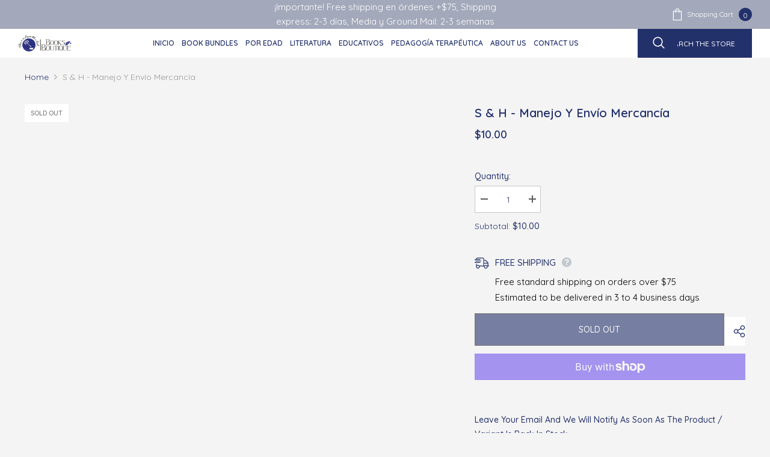

--- FILE ---
content_type: text/html; charset=utf-8
request_url: https://www.booksboutiquepr.com/products/shipping-envio-mercancia
body_size: 58269
content:
<!doctype html><html class="no-js" lang="en">
    <head>
        <meta charset="utf-8">
        <meta http-equiv="X-UA-Compatible" content="IE=edge">
        <meta name="viewport" content="width=device-width,initial-scale=1">
        <meta name="theme-color" content="">
        <link rel="canonical" href="https://www.booksboutiquepr.com/products/shipping-envio-mercancia">
        <link rel="canonical" href="https://www.booksboutiquepr.com/products/shipping-envio-mercancia" canonical-shop-url="https://www.booksboutiquepr.com/"><link rel="preconnect" href="https://cdn.shopify.com" crossorigin>
        <title>
            S &amp; H - Manejo y Envío Mercancía
 &ndash; Books Boutique</title>
        
        

<meta property="og:site_name" content="Books Boutique">
<meta property="og:url" content="https://www.booksboutiquepr.com/products/shipping-envio-mercancia">
<meta property="og:title" content="S &amp; H - Manejo y Envío Mercancía">
<meta property="og:type" content="product">
<meta property="og:description" content="Books Store"><meta property="og:image" content="http://www.booksboutiquepr.com/cdn/shop/files/BooksBoutique.png?v=1587661437">
  <meta property="og:image:secure_url" content="https://www.booksboutiquepr.com/cdn/shop/files/BooksBoutique.png?v=1587661437">
  <meta property="og:image:width" content="3300">
  <meta property="og:image:height" content="2550"><meta property="og:price:amount" content="10.00">
  <meta property="og:price:currency" content="USD"><meta name="twitter:card" content="summary_large_image">
<meta name="twitter:title" content="S &amp; H - Manejo y Envío Mercancía">
<meta name="twitter:description" content="Books Store">

        <script>window.performance && window.performance.mark && window.performance.mark('shopify.content_for_header.start');</script><meta name="google-site-verification" content="b8JRED-O5AjvxijY4I8fjBVxgFGXVFX-fjdVXmgZq1I">
<meta id="shopify-digital-wallet" name="shopify-digital-wallet" content="/22624495/digital_wallets/dialog">
<meta name="shopify-checkout-api-token" content="0320c566927534255363bb31f1a0bc64">
<meta id="in-context-paypal-metadata" data-shop-id="22624495" data-venmo-supported="false" data-environment="production" data-locale="en_US" data-paypal-v4="true" data-currency="USD">
<link rel="alternate" type="application/json+oembed" href="https://www.booksboutiquepr.com/products/shipping-envio-mercancia.oembed">
<script async="async" src="/checkouts/internal/preloads.js?locale=en-US"></script>
<link rel="preconnect" href="https://shop.app" crossorigin="anonymous">
<script async="async" src="https://shop.app/checkouts/internal/preloads.js?locale=en-US&shop_id=22624495" crossorigin="anonymous"></script>
<script id="apple-pay-shop-capabilities" type="application/json">{"shopId":22624495,"countryCode":"US","currencyCode":"USD","merchantCapabilities":["supports3DS"],"merchantId":"gid:\/\/shopify\/Shop\/22624495","merchantName":"Books Boutique","requiredBillingContactFields":["postalAddress","email"],"requiredShippingContactFields":["postalAddress","email"],"shippingType":"shipping","supportedNetworks":["visa","masterCard","amex","discover","elo","jcb"],"total":{"type":"pending","label":"Books Boutique","amount":"1.00"},"shopifyPaymentsEnabled":true,"supportsSubscriptions":true}</script>
<script id="shopify-features" type="application/json">{"accessToken":"0320c566927534255363bb31f1a0bc64","betas":["rich-media-storefront-analytics"],"domain":"www.booksboutiquepr.com","predictiveSearch":true,"shopId":22624495,"locale":"en"}</script>
<script>var Shopify = Shopify || {};
Shopify.shop = "books-boutique.myshopify.com";
Shopify.locale = "en";
Shopify.currency = {"active":"USD","rate":"1.0"};
Shopify.country = "US";
Shopify.theme = {"name":"Books Boutique Rebrand","id":150709534959,"schema_name":"Ella","schema_version":"6.3.0","theme_store_id":null,"role":"main"};
Shopify.theme.handle = "null";
Shopify.theme.style = {"id":null,"handle":null};
Shopify.cdnHost = "www.booksboutiquepr.com/cdn";
Shopify.routes = Shopify.routes || {};
Shopify.routes.root = "/";</script>
<script type="module">!function(o){(o.Shopify=o.Shopify||{}).modules=!0}(window);</script>
<script>!function(o){function n(){var o=[];function n(){o.push(Array.prototype.slice.apply(arguments))}return n.q=o,n}var t=o.Shopify=o.Shopify||{};t.loadFeatures=n(),t.autoloadFeatures=n()}(window);</script>
<script>
  window.ShopifyPay = window.ShopifyPay || {};
  window.ShopifyPay.apiHost = "shop.app\/pay";
  window.ShopifyPay.redirectState = null;
</script>
<script id="shop-js-analytics" type="application/json">{"pageType":"product"}</script>
<script defer="defer" async type="module" src="//www.booksboutiquepr.com/cdn/shopifycloud/shop-js/modules/v2/client.init-shop-cart-sync_BdyHc3Nr.en.esm.js"></script>
<script defer="defer" async type="module" src="//www.booksboutiquepr.com/cdn/shopifycloud/shop-js/modules/v2/chunk.common_Daul8nwZ.esm.js"></script>
<script type="module">
  await import("//www.booksboutiquepr.com/cdn/shopifycloud/shop-js/modules/v2/client.init-shop-cart-sync_BdyHc3Nr.en.esm.js");
await import("//www.booksboutiquepr.com/cdn/shopifycloud/shop-js/modules/v2/chunk.common_Daul8nwZ.esm.js");

  window.Shopify.SignInWithShop?.initShopCartSync?.({"fedCMEnabled":true,"windoidEnabled":true});

</script>
<script>
  window.Shopify = window.Shopify || {};
  if (!window.Shopify.featureAssets) window.Shopify.featureAssets = {};
  window.Shopify.featureAssets['shop-js'] = {"shop-cart-sync":["modules/v2/client.shop-cart-sync_QYOiDySF.en.esm.js","modules/v2/chunk.common_Daul8nwZ.esm.js"],"init-fed-cm":["modules/v2/client.init-fed-cm_DchLp9rc.en.esm.js","modules/v2/chunk.common_Daul8nwZ.esm.js"],"shop-button":["modules/v2/client.shop-button_OV7bAJc5.en.esm.js","modules/v2/chunk.common_Daul8nwZ.esm.js"],"init-windoid":["modules/v2/client.init-windoid_DwxFKQ8e.en.esm.js","modules/v2/chunk.common_Daul8nwZ.esm.js"],"shop-cash-offers":["modules/v2/client.shop-cash-offers_DWtL6Bq3.en.esm.js","modules/v2/chunk.common_Daul8nwZ.esm.js","modules/v2/chunk.modal_CQq8HTM6.esm.js"],"shop-toast-manager":["modules/v2/client.shop-toast-manager_CX9r1SjA.en.esm.js","modules/v2/chunk.common_Daul8nwZ.esm.js"],"init-shop-email-lookup-coordinator":["modules/v2/client.init-shop-email-lookup-coordinator_UhKnw74l.en.esm.js","modules/v2/chunk.common_Daul8nwZ.esm.js"],"pay-button":["modules/v2/client.pay-button_DzxNnLDY.en.esm.js","modules/v2/chunk.common_Daul8nwZ.esm.js"],"avatar":["modules/v2/client.avatar_BTnouDA3.en.esm.js"],"init-shop-cart-sync":["modules/v2/client.init-shop-cart-sync_BdyHc3Nr.en.esm.js","modules/v2/chunk.common_Daul8nwZ.esm.js"],"shop-login-button":["modules/v2/client.shop-login-button_D8B466_1.en.esm.js","modules/v2/chunk.common_Daul8nwZ.esm.js","modules/v2/chunk.modal_CQq8HTM6.esm.js"],"init-customer-accounts-sign-up":["modules/v2/client.init-customer-accounts-sign-up_C8fpPm4i.en.esm.js","modules/v2/client.shop-login-button_D8B466_1.en.esm.js","modules/v2/chunk.common_Daul8nwZ.esm.js","modules/v2/chunk.modal_CQq8HTM6.esm.js"],"init-shop-for-new-customer-accounts":["modules/v2/client.init-shop-for-new-customer-accounts_CVTO0Ztu.en.esm.js","modules/v2/client.shop-login-button_D8B466_1.en.esm.js","modules/v2/chunk.common_Daul8nwZ.esm.js","modules/v2/chunk.modal_CQq8HTM6.esm.js"],"init-customer-accounts":["modules/v2/client.init-customer-accounts_dRgKMfrE.en.esm.js","modules/v2/client.shop-login-button_D8B466_1.en.esm.js","modules/v2/chunk.common_Daul8nwZ.esm.js","modules/v2/chunk.modal_CQq8HTM6.esm.js"],"shop-follow-button":["modules/v2/client.shop-follow-button_CkZpjEct.en.esm.js","modules/v2/chunk.common_Daul8nwZ.esm.js","modules/v2/chunk.modal_CQq8HTM6.esm.js"],"lead-capture":["modules/v2/client.lead-capture_BntHBhfp.en.esm.js","modules/v2/chunk.common_Daul8nwZ.esm.js","modules/v2/chunk.modal_CQq8HTM6.esm.js"],"checkout-modal":["modules/v2/client.checkout-modal_CfxcYbTm.en.esm.js","modules/v2/chunk.common_Daul8nwZ.esm.js","modules/v2/chunk.modal_CQq8HTM6.esm.js"],"shop-login":["modules/v2/client.shop-login_Da4GZ2H6.en.esm.js","modules/v2/chunk.common_Daul8nwZ.esm.js","modules/v2/chunk.modal_CQq8HTM6.esm.js"],"payment-terms":["modules/v2/client.payment-terms_MV4M3zvL.en.esm.js","modules/v2/chunk.common_Daul8nwZ.esm.js","modules/v2/chunk.modal_CQq8HTM6.esm.js"]};
</script>
<script>(function() {
  var isLoaded = false;
  function asyncLoad() {
    if (isLoaded) return;
    isLoaded = true;
    var urls = ["https:\/\/cdn.one.store\/javascript\/dist\/1.0\/jcr-widget.js?account_id=shopify:books-boutique.myshopify.com\u0026shop=books-boutique.myshopify.com"];
    for (var i = 0; i < urls.length; i++) {
      var s = document.createElement('script');
      s.type = 'text/javascript';
      s.async = true;
      s.src = urls[i];
      var x = document.getElementsByTagName('script')[0];
      x.parentNode.insertBefore(s, x);
    }
  };
  if(window.attachEvent) {
    window.attachEvent('onload', asyncLoad);
  } else {
    window.addEventListener('load', asyncLoad, false);
  }
})();</script>
<script id="__st">var __st={"a":22624495,"offset":-14400,"reqid":"95436526-2e92-49fe-8847-6e15ee4c6fbe-1768999454","pageurl":"www.booksboutiquepr.com\/products\/shipping-envio-mercancia","u":"f43a90dc3185","p":"product","rtyp":"product","rid":4448046219329};</script>
<script>window.ShopifyPaypalV4VisibilityTracking = true;</script>
<script id="captcha-bootstrap">!function(){'use strict';const t='contact',e='account',n='new_comment',o=[[t,t],['blogs',n],['comments',n],[t,'customer']],c=[[e,'customer_login'],[e,'guest_login'],[e,'recover_customer_password'],[e,'create_customer']],r=t=>t.map((([t,e])=>`form[action*='/${t}']:not([data-nocaptcha='true']) input[name='form_type'][value='${e}']`)).join(','),a=t=>()=>t?[...document.querySelectorAll(t)].map((t=>t.form)):[];function s(){const t=[...o],e=r(t);return a(e)}const i='password',u='form_key',d=['recaptcha-v3-token','g-recaptcha-response','h-captcha-response',i],f=()=>{try{return window.sessionStorage}catch{return}},m='__shopify_v',_=t=>t.elements[u];function p(t,e,n=!1){try{const o=window.sessionStorage,c=JSON.parse(o.getItem(e)),{data:r}=function(t){const{data:e,action:n}=t;return t[m]||n?{data:e,action:n}:{data:t,action:n}}(c);for(const[e,n]of Object.entries(r))t.elements[e]&&(t.elements[e].value=n);n&&o.removeItem(e)}catch(o){console.error('form repopulation failed',{error:o})}}const l='form_type',E='cptcha';function T(t){t.dataset[E]=!0}const w=window,h=w.document,L='Shopify',v='ce_forms',y='captcha';let A=!1;((t,e)=>{const n=(g='f06e6c50-85a8-45c8-87d0-21a2b65856fe',I='https://cdn.shopify.com/shopifycloud/storefront-forms-hcaptcha/ce_storefront_forms_captcha_hcaptcha.v1.5.2.iife.js',D={infoText:'Protected by hCaptcha',privacyText:'Privacy',termsText:'Terms'},(t,e,n)=>{const o=w[L][v],c=o.bindForm;if(c)return c(t,g,e,D).then(n);var r;o.q.push([[t,g,e,D],n]),r=I,A||(h.body.append(Object.assign(h.createElement('script'),{id:'captcha-provider',async:!0,src:r})),A=!0)});var g,I,D;w[L]=w[L]||{},w[L][v]=w[L][v]||{},w[L][v].q=[],w[L][y]=w[L][y]||{},w[L][y].protect=function(t,e){n(t,void 0,e),T(t)},Object.freeze(w[L][y]),function(t,e,n,w,h,L){const[v,y,A,g]=function(t,e,n){const i=e?o:[],u=t?c:[],d=[...i,...u],f=r(d),m=r(i),_=r(d.filter((([t,e])=>n.includes(e))));return[a(f),a(m),a(_),s()]}(w,h,L),I=t=>{const e=t.target;return e instanceof HTMLFormElement?e:e&&e.form},D=t=>v().includes(t);t.addEventListener('submit',(t=>{const e=I(t);if(!e)return;const n=D(e)&&!e.dataset.hcaptchaBound&&!e.dataset.recaptchaBound,o=_(e),c=g().includes(e)&&(!o||!o.value);(n||c)&&t.preventDefault(),c&&!n&&(function(t){try{if(!f())return;!function(t){const e=f();if(!e)return;const n=_(t);if(!n)return;const o=n.value;o&&e.removeItem(o)}(t);const e=Array.from(Array(32),(()=>Math.random().toString(36)[2])).join('');!function(t,e){_(t)||t.append(Object.assign(document.createElement('input'),{type:'hidden',name:u})),t.elements[u].value=e}(t,e),function(t,e){const n=f();if(!n)return;const o=[...t.querySelectorAll(`input[type='${i}']`)].map((({name:t})=>t)),c=[...d,...o],r={};for(const[a,s]of new FormData(t).entries())c.includes(a)||(r[a]=s);n.setItem(e,JSON.stringify({[m]:1,action:t.action,data:r}))}(t,e)}catch(e){console.error('failed to persist form',e)}}(e),e.submit())}));const S=(t,e)=>{t&&!t.dataset[E]&&(n(t,e.some((e=>e===t))),T(t))};for(const o of['focusin','change'])t.addEventListener(o,(t=>{const e=I(t);D(e)&&S(e,y())}));const B=e.get('form_key'),M=e.get(l),P=B&&M;t.addEventListener('DOMContentLoaded',(()=>{const t=y();if(P)for(const e of t)e.elements[l].value===M&&p(e,B);[...new Set([...A(),...v().filter((t=>'true'===t.dataset.shopifyCaptcha))])].forEach((e=>S(e,t)))}))}(h,new URLSearchParams(w.location.search),n,t,e,['guest_login'])})(!0,!0)}();</script>
<script integrity="sha256-4kQ18oKyAcykRKYeNunJcIwy7WH5gtpwJnB7kiuLZ1E=" data-source-attribution="shopify.loadfeatures" defer="defer" src="//www.booksboutiquepr.com/cdn/shopifycloud/storefront/assets/storefront/load_feature-a0a9edcb.js" crossorigin="anonymous"></script>
<script crossorigin="anonymous" defer="defer" src="//www.booksboutiquepr.com/cdn/shopifycloud/storefront/assets/shopify_pay/storefront-65b4c6d7.js?v=20250812"></script>
<script data-source-attribution="shopify.dynamic_checkout.dynamic.init">var Shopify=Shopify||{};Shopify.PaymentButton=Shopify.PaymentButton||{isStorefrontPortableWallets:!0,init:function(){window.Shopify.PaymentButton.init=function(){};var t=document.createElement("script");t.src="https://www.booksboutiquepr.com/cdn/shopifycloud/portable-wallets/latest/portable-wallets.en.js",t.type="module",document.head.appendChild(t)}};
</script>
<script data-source-attribution="shopify.dynamic_checkout.buyer_consent">
  function portableWalletsHideBuyerConsent(e){var t=document.getElementById("shopify-buyer-consent"),n=document.getElementById("shopify-subscription-policy-button");t&&n&&(t.classList.add("hidden"),t.setAttribute("aria-hidden","true"),n.removeEventListener("click",e))}function portableWalletsShowBuyerConsent(e){var t=document.getElementById("shopify-buyer-consent"),n=document.getElementById("shopify-subscription-policy-button");t&&n&&(t.classList.remove("hidden"),t.removeAttribute("aria-hidden"),n.addEventListener("click",e))}window.Shopify?.PaymentButton&&(window.Shopify.PaymentButton.hideBuyerConsent=portableWalletsHideBuyerConsent,window.Shopify.PaymentButton.showBuyerConsent=portableWalletsShowBuyerConsent);
</script>
<script>
  function portableWalletsCleanup(e){e&&e.src&&console.error("Failed to load portable wallets script "+e.src);var t=document.querySelectorAll("shopify-accelerated-checkout .shopify-payment-button__skeleton, shopify-accelerated-checkout-cart .wallet-cart-button__skeleton"),e=document.getElementById("shopify-buyer-consent");for(let e=0;e<t.length;e++)t[e].remove();e&&e.remove()}function portableWalletsNotLoadedAsModule(e){e instanceof ErrorEvent&&"string"==typeof e.message&&e.message.includes("import.meta")&&"string"==typeof e.filename&&e.filename.includes("portable-wallets")&&(window.removeEventListener("error",portableWalletsNotLoadedAsModule),window.Shopify.PaymentButton.failedToLoad=e,"loading"===document.readyState?document.addEventListener("DOMContentLoaded",window.Shopify.PaymentButton.init):window.Shopify.PaymentButton.init())}window.addEventListener("error",portableWalletsNotLoadedAsModule);
</script>

<script type="module" src="https://www.booksboutiquepr.com/cdn/shopifycloud/portable-wallets/latest/portable-wallets.en.js" onError="portableWalletsCleanup(this)" crossorigin="anonymous"></script>
<script nomodule>
  document.addEventListener("DOMContentLoaded", portableWalletsCleanup);
</script>

<script id='scb4127' type='text/javascript' async='' src='https://www.booksboutiquepr.com/cdn/shopifycloud/privacy-banner/storefront-banner.js'></script><link id="shopify-accelerated-checkout-styles" rel="stylesheet" media="screen" href="https://www.booksboutiquepr.com/cdn/shopifycloud/portable-wallets/latest/accelerated-checkout-backwards-compat.css" crossorigin="anonymous">
<style id="shopify-accelerated-checkout-cart">
        #shopify-buyer-consent {
  margin-top: 1em;
  display: inline-block;
  width: 100%;
}

#shopify-buyer-consent.hidden {
  display: none;
}

#shopify-subscription-policy-button {
  background: none;
  border: none;
  padding: 0;
  text-decoration: underline;
  font-size: inherit;
  cursor: pointer;
}

#shopify-subscription-policy-button::before {
  box-shadow: none;
}

      </style>
<script id="sections-script" data-sections="header-06" defer="defer" src="//www.booksboutiquepr.com/cdn/shop/t/13/compiled_assets/scripts.js?v=647"></script>
<script>window.performance && window.performance.mark && window.performance.mark('shopify.content_for_header.end');</script>

        <style>
    @import url('https://fonts.googleapis.com/css?family=Quicksand:300,300i,400,400i,500,500i,600,600i,700,700i,800,800i&display=swap');
                

          
                    
          
    

    :root {
        /* Settings Body */
        
            --font-body-family: Quicksand;
        
        --font-body-size: 14px;
        --font-body-weight: 400;
        --body-line-height: 24px;
        --body-letter-spacing: 0;

        /* Settings Heading */
        
            --font-heading-family: Quicksand;
        
        --font-heading-size: 24px;
        --font-heading-weight: 600;
        --font-heading-style: normal;
        --heading-line-height: 26px;
        --heading-letter-spacing: 0;
        --heading-text-transform: uppercase;
        --heading-border-height: 1px;

        /* Settings Navigation */
        /* Menu Lv1 */
        
            --font-menu-lv1-family: Quicksand;
        
        --font-menu-lv1-size: 12px;
        --font-menu-lv1-weight: 600;
        --menu-lv1-line-height: 24px;
        --menu-lv1-letter-spacing: 0;
        --menu-lv1-text-transform: uppercase;

        /* Menu Lv2 */
        
            --font-menu-lv2-family: Quicksand;
        
        --font-menu-lv2-size: 13px;
        --font-menu-lv2-weight: 400;
        --menu-lv2-line-height: 24px;
        --menu-lv2-letter-spacing: 0;
        --menu-lv2-text-transform: capitalize;

        /* Menu Lv3 */
        
            --font-menu-lv3-family: Quicksand;
        
        --font-menu-lv3-size: 13px;
        --font-menu-lv3-weight: 400;
        --menu-lv3-line-height: 24px;
        --menu-lv3-letter-spacing: 0;
        --menu-lv3-text-transform: capitalize;

        /* Mega Menu Lv2 */
        
            --font-mega-menu-lv2-family: Quicksand;
        
        --font-mega-menu-lv2-size: 12px;
        --font-mega-menu-lv2-weight: 500;
        --font-mega-menu-lv2-style: normal;
        --mega-menu-lv2-line-height: 22px;
        --mega-menu-lv2-letter-spacing: 0;
        --mega-menu-lv2-text-transform: uppercase;

        /* Mega Menu Lv3 */
        
            --font-mega-menu-lv3-family: Quicksand;
        
        --font-mega-menu-lv3-size: 13px;
        --font-mega-menu-lv3-weight: 400;
        --mega-menu-lv3-line-height: 24px;
        --mega-menu-lv3-letter-spacing: 0;
        --mega-menu-lv3-text-transform: capitalize;

        /* Product Card Title */--product-title-font: Quicksand;--product-title-font-size : 13px;
        --product-title-font-weight : 400;
        --product-title-line-height: 28px;
        --product-title-letter-spacing: 0;
        --product-title-line-text : 1;
        --product-title-text-transform : capitalize;
        --product-title-margin-bottom: 8px;

        /* Product Card Vendor */--product-vendor-font: Quicksand;--product-vendor-font-size : 11px;
        --product-vendor-font-weight : 600;
        --product-vendor-font-style : normal;
        --product-vendor-line-height: 24px;
        --product-vendor-letter-spacing: 0;
        --product-vendor-text-transform : uppercase;
        --product-vendor-margin-bottom: 1px;

        /* Product Card Price */--product-price-font: Quicksand;--product-price-font-size : 16px;
        --product-price-font-weight : 600;
        --product-price-line-height: 22px;
        --product-price-letter-spacing: 0;
        --product-price-margin-top: 0px;
        --product-price-margin-bottom: 13px;

        /* Product Card Badge */--badge-font: Quicksand;--badge-font-size : 11px;
        --badge-font-weight : 600;
        --badge-text-transform : uppercase;
        --badge-letter-spacing: 0;
        --badge-line-height: 30px;
        --badge-border-radius: 0px;
        --badge-padding-top: 0px;
        --badge-padding-bottom: 0px;
        --badge-padding-left-right: 10px;
        --badge-postion-top: 0px;
        --badge-postion-left-right: 0px;

        /* Product Quickview */
        --product-quickview-font-size : 12px;
        --product-quickview-line-height: 23px;
        --product-quickview-border-radius: 1px;
        --product-quickview-padding-top: 0px;
        --product-quickview-padding-bottom: 0px;
        --product-quickview-padding-left-right: 7px;
        --product-quickview-sold-out-product: #e95144;--product-quickview-box-shadow: none;/* Blog Card Tile */--blog-title-font: Quicksand;--blog-title-font-size : 18px;
        --blog-title-font-weight : 700;
        --blog-title-line-height: 36px;
        --blog-title-letter-spacing: 0;
        --blog-title-text-transform : capitalize;

        /* Blog Card Info (Date, Author) */--blog-info-font: Quicksand;--blog-info-font-size : 12px;
        --blog-info-font-weight : 400;
        --blog-info-line-height: 22px;
        --blog-info-letter-spacing: 0;
        --blog-info-text-transform : none;

        /* Button 1 */--btn-1-font-family: Quicksand;--btn-1-font-size: 14px;
        --btn-1-font-weight: 500;
        --btn-1-text-transform: uppercase;
        --btn-1-line-height: 26px;
        --btn-1-letter-spacing: 0;
        --btn-1-text-align: center;
        --btn-1-border-radius: 0px;
        --btn-1-border-width: 1px;
        --btn-1-border-style: solid;
        --btn-1-padding-top: 12px;
        --btn-1-padding-bottom: 10px;
        --btn-1-horizontal-length: 0px;
        --btn-1-vertical-length: 0px;
        --btn-1-blur-radius: 0px;
        --btn-1-spread: 0px;
        
        
        
        
            --btn-1-inset: ;
        

        /* Button 2 */--btn-2-font-family: Quicksand;--btn-2-font-size: 16px;
        --btn-2-font-weight: 700;
        --btn-2-text-transform: uppercase;
        --btn-2-line-height: 24px;
        --btn-2-letter-spacing: .05em;
        --btn-2-text-align: center;
        --btn-2-border-radius: 0px;
        --btn-2-border-width: 1px;
        --btn-2-border-style: solid;
        --btn-2-padding-top: 20px;
        --btn-2-padding-bottom: 20px;
        --btn-2-horizontal-length: 0px;
        --btn-2-vertical-length: 0px;
        --btn-2-blur-radius: 0px;
        --btn-2-spread: 0px;
        
        
        
        
            --btn-2-inset: ;
        

        /* Button 3 */--btn-3-font-family: Quicksand;--btn-3-font-size: 16px;
        --btn-3-font-weight: 500;
        --btn-3-text-transform: uppercase;
        --btn-3-line-height: 24px;
        --btn-3-letter-spacing: 0;
        --btn-3-text-align: center;
        --btn-3-border-radius: 0px;
        --btn-3-border-width: 1px;
        --btn-3-border-style: solid;
        --btn-3-padding-top: 13px;
        --btn-3-padding-bottom: 11px;
        --btn-3-horizontal-length: 0px;
        --btn-3-vertical-length: 3px;
        --btn-3-blur-radius: 7px;
        --btn-3-spread: 0px;
        
        
          --btn-3-all-bg-opacity: rgba(255, 255, 255, 0.2);
        
        
          --btn-3-all-bg-opacity-hover: rgba(0, 0, 0, 0.2);
        

        
            --btn-3-inset: inset;
        

        /* Footer Heading */--footer-heading-font-family: Quicksand;--footer-heading-font-size : 16px;
        --footer-heading-font-weight : 500;
        --footer-heading-line-height : 18px;
        --footer-heading-letter-spacing : 0;
        --footer-heading-text-transform : uppercase;

        /* Footer Link */--footer-link-font-family: Quicksand;--footer-link-font-size : 14px;
        --footer-link-font-weight : 400;
        --footer-link-line-height : 44px;
        --footer-link-letter-spacing : 0;
        --footer-link-text-transform : capitalize;

        /* Page Title */
        
            --font-page-title-family: Quicksand;
        
        --font-page-title-size: 24px;
        --font-page-title-weight: 400;
        --font-page-title-style: normal;
        --page-title-line-height: 20px;
        --page-title-letter-spacing: .02em;
        --page-title-text-transform: uppercase;

        /* Font Product Tab Title */
        --font-tab-type-1: Quicksand;
        --font-tab-type-2: Quicksand;

        /* Text Size */
        --text-size-font-size : 10px;
        --text-size-font-weight : 400;
        --text-size-line-height : 22px;
        --text-size-letter-spacing : 0;
        --text-size-text-transform : uppercase;
        --text-size-color : #787878;

        /* Font Weight */
        --font-weight-normal: 400;
        --font-weight-medium: 500;
        --font-weight-semibold: 600;
        --font-weight-bold: 700;
        --font-weight-bolder: 800;
        --font-weight-black: 900;

        /* Radio Button */
        --form-label-checkbox-before-bg: #fff;
        --form-label-checkbox-before-border: #cecece;
        --form-label-checkbox-before-bg-checked: #000;

        /* Conatiner */
        --header-custom-width-container: 1400px;
        --body-custom-width-container: 1800px;
        --footer-custom-width-container: 1900px;

        /* Layout Boxed */
        --color-background-layout-boxed: rgba(0,0,0,0);/* Arrow */
        --position-horizontal-slick-arrow: 0;

        /* General Color*/
        --color-text: #23316b;
        --color-text2: #23316b;
        --color-global: #232323;
        --color-white: #FFFFFF;
        --color-grey: #868686;
        --color-black: #202020;
        --color-base-text-rgb: 35, 49, 107;
        --color-base-text2-rgb: 35, 49, 107;
        --color-background: #f4f4f4;
        --color-background-rgb: 244, 244, 244;
        --color-background-overylay: rgba(244, 244, 244, 0.9);
        --color-base-accent-text: ;
        --color-base-accent-1: ;
        --color-base-accent-2: ;
        --color-link: #232323;
        --color-link-hover: #232323;
        --color-error: #D93333;
        --color-error-bg: #FCEEEE;
        --color-success: #5A5A5A;
        --color-success-bg: #DFF0D8;
        --color-info: #202020;
        --color-info-bg: #FFF2DD;
        --color-link-underline: rgba(35, 35, 35, 0.5);

        --color-breadcrumb: #999999;
        --colors-breadcrumb-hover: #23316b;
        --colors-breadcrumb-active: #999999;

        --border-global: #e6e6e6;
        --bg-global: #f4f4f4;

        --bg-planceholder: #f4f4f4;

        --color-warning: #23316b;
        --bg-warning: #a3a8ba;

        --color-background-10 : #dfe1e6;
        --color-background-20 : #cacdd9;
        --color-background-30 : #b5b9cb;
        --color-background-50 : #8c93b0;
        --color-background-global : #8c8c8c;

        /* Arrow Color */
        --arrow-color: #000000;
        --arrow-background-color: #fff;
        --arrow-border-color: #ffffff;
        --arrow-color-hover: #ffffff;
        --arrow-background-color-hover: #232323;
        --arrow-border-color-hover: #232323;

        --arrow-width: 35px;
        --arrow-height: 35px;
        --arrow-size: 55px;
        --arrow-size-icon: 22px;
        --arrow-border-radius: 50%;
        --arrow-border-width: 1px;

        /* Pagination Color */
        --pagination-item-color: #3c3c3c;
        --pagination-item-color-active: #3c3c3c;
        --pagination-item-bg-color: 
        #fff;
        --pagination-item-bg-color-active: #fff;
        --pagination-item-border-color: #fff;
        --pagination-item-border-color-active: #3c3c3c;

        --pagination-arrow-color: #3c3c3c;
        --pagination-arrow-color-active: #3c3c3c;
        --pagination-arrow-bg-color: #fff;
        --pagination-arrow-bg-color-active: #fff;
        --pagination-arrow-border-color: #fff;
        --pagination-arrow-border-color-active: #fff;

        /* Dots Color */
        --dots-color: #707979;
        --dots-border-color: #707979;
        --dots-color-active: #ffffff;
        --dots-border-color-active: #505656;
        --dots-style2-background-opacity: #00000050;
        --dots-width: 12px;
        --dots-height: 12px;

        /* Button Color */
        --btn-1-color: #FFFFFF;
        --btn-1-bg: #cbcbcb;
        --btn-1-border: #23316b;
        --btn-1-color-hover: #cbcbcb;
        --btn-1-bg-hover: #ffffff;
        --btn-1-border-hover: #23316b;

        --btn-2-color: #ffffff;
        --btn-2-bg: #cbcbcb;
        --btn-2-border: #23316b;
        --btn-2-color-hover: #FFFFFF;
        --btn-2-bg-hover: #cbcbcb;
        --btn-2-border-hover: #23316b;

        --btn-3-color: #FFFFFF;
        --btn-3-bg: #e9514b;
        --btn-3-border: #e9514b;
        --btn-3-color-hover: #ffffff;
        --btn-3-bg-hover: #e9514b;
        --btn-3-border-hover: #e9514b;

        --anchor-transition: all ease .3s;
        --bg-white: #ffffff;
        --bg-black: #000000;
        --bg-grey: #808080;
        --icon: var(--color-text);
        --text-cart: #3c3c3c;
        --duration-short: 100ms;
        --duration-default: 350ms;
        --duration-long: 500ms;

        --form-input-bg: #ffffff;
        --form-input-border: #c7c7c7;
        --form-input-color: #23316b;;
        --form-input-placeholder: #868686;
        --form-label: #23316b;

        --new-badge-color: #232323;
        --new-badge-bg: #ffffff;
        --sale-badge-color: #ffffff;
        --sale-badge-bg: #e74a45;
        --sold-out-badge-color: #808080;
        --sold-out-badge-bg: #ffffff;
        --custom-badge-color: #ffffff;
        --custom-badge-bg: #232323;
        --bundle-badge-color: #ffffff;
        --bundle-badge-bg: #232323;
        
        --product-title-color : #23316b;
        --product-title-color-hover : #202020;
        --product-vendor-color : #23316b;
        --product-price-color : #23316b;
        --product-sale-price-color : #d81e41;
        --product-compare-price-color : #808080;
        --product-review-full-color : #000000;
        --product-review-empty-color : #cccccc;
        --product-swatch-border : #cbcbcb;
        --product-swatch-border-active : #232323;
        --product-swatch-width : 40px;
        --product-swatch-height : 40px;
        --product-swatch-border-radius : 0px;
        --product-swatch-color-width : 40px;
        --product-swatch-color-height : 40px;
        --product-swatch-color-border-radius : 20px;
        --product-wishlist-color : #000000;
        --product-wishlist-bg : #fff;
        --product-wishlist-color-added : #0e0e0e;
        --product-wishlist-bg-added : #ffe5e5;
        --product-compare-color : #000000;
        --product-compare-bg : #FFFFFF;
        --product-compare-color-added : #D12442;
        --product-compare-bg-added : #FFFFFF;
        --product-hot-stock-text-color : #d62828;
        --product-quick-view-color : #0b0335;
        --product-cart-image-fit : contain;

        
          --product-quick-view-bg : #ffffff;
        
        --product-quick-view-color-hover : #0b0335;
        --product-quick-view-bg-hover : #ffffff;

        --product-action-color : #202020;       
        --product-action-bg : #ffffff;
        --product-action-border : #808080;
        --product-action-color-hover : #202020;
        --product-action-bg-hover : #f5f5f5;
        --product-action-border-hover : #ededed;

        /* Multilevel Category Filter */
        --color-label-multiLevel-categories: #232323;
        --bg-label-multiLevel-categories: #fff;
        --color-button-multiLevel-categories: #fff;
        --bg-button-multiLevel-categories: #ff8b21;
        --border-button-multiLevel-categories: #ff736b;
        --hover-color-button-multiLevel-categories: #fff;
        --hover-bg-button-multiLevel-categories: #ff8b21;--cart-item-bg : #ffffff;
            --cart-item-border : #e8e8e8;
            --cart-item-border-width : 1px;
            --cart-item-border-style : solid;

        --w-product-swatch-custom: 30px;
        --h-product-swatch-custom: 30px;
        --w-product-swatch-custom-mb: 20px;
        --h-product-swatch-custom-mb: 20px;
        --font-size-product-swatch-more: 12px;

        --swatch-border : #cbcbcb;
        --swatch-border-active : #232323;

        --variant-size: #232323;
        --variant-size-border: #e7e7e7;
        --variant-size-bg: #ffffff;
        --variant-size-hover: #ffffff;
        --variant-size-border-hover: #232323;
        --variant-size-bg-hover: #232323;

        --variant-bg : #ffffff;
        --variant-color : #232323;
        --variant-bg-active : #ffffff;
        --variant-color-active : #232323;

        /* Font Size Text Social */
        --fontsize-text-social: 12px;
        
        /* Sidebar Animation */
        --page-content-distance: 64px;
        --sidebar-content-distance: 40px;
        --button-transition-ease: cubic-bezier(.25,.46,.45,.94);

        /* Loading Spinner Color */
        --spinner-top-color: #fc0;
        --spinner-right-color: #4dd4c6;
        --spinner-bottom-color: #f00;
        --spinner-left-color: #f6f6f6;
    }
</style>

        <link href="//www.booksboutiquepr.com/cdn/shop/t/13/assets/base.css?v=129582605443929220011747177878" rel="stylesheet" type="text/css" media="all" />
<link href="//www.booksboutiquepr.com/cdn/shop/t/13/assets/custom.css?v=43624026218933819271745871822" rel="stylesheet" type="text/css" media="all" />
<link href="//www.booksboutiquepr.com/cdn/shop/t/13/assets/layout_rtl.css?v=147384134579535000101745871823" rel="stylesheet" type="text/css" media="all" />

        <script>document.documentElement.className = document.documentElement.className.replace('no-js', 'js');</script>

    <!-- BEGIN app block: shopify://apps/judge-me-reviews/blocks/judgeme_core/61ccd3b1-a9f2-4160-9fe9-4fec8413e5d8 --><!-- Start of Judge.me Core -->






<link rel="dns-prefetch" href="https://cdnwidget.judge.me">
<link rel="dns-prefetch" href="https://cdn.judge.me">
<link rel="dns-prefetch" href="https://cdn1.judge.me">
<link rel="dns-prefetch" href="https://api.judge.me">

<script data-cfasync='false' class='jdgm-settings-script'>window.jdgmSettings={"pagination":5,"disable_web_reviews":false,"badge_no_review_text":"No reviews","badge_n_reviews_text":"{{ n }} review/reviews","badge_star_color":"#23316B","hide_badge_preview_if_no_reviews":true,"badge_hide_text":false,"enforce_center_preview_badge":false,"widget_title":"Customer Reviews","widget_open_form_text":"Write a review","widget_close_form_text":"Cancel review","widget_refresh_page_text":"Refresh page","widget_summary_text":"Based on {{ number_of_reviews }} review/reviews","widget_no_review_text":"Be the first to write a review","widget_name_field_text":"Display name","widget_verified_name_field_text":"Verified Name (public)","widget_name_placeholder_text":"Display name","widget_required_field_error_text":"This field is required.","widget_email_field_text":"Email address","widget_verified_email_field_text":"Verified Email (private, can not be edited)","widget_email_placeholder_text":"Your email address","widget_email_field_error_text":"Please enter a valid email address.","widget_rating_field_text":"Rating","widget_review_title_field_text":"Review Title","widget_review_title_placeholder_text":"Give your review a title","widget_review_body_field_text":"Review content","widget_review_body_placeholder_text":"Start writing here...","widget_pictures_field_text":"Picture/Video (optional)","widget_submit_review_text":"Submit Review","widget_submit_verified_review_text":"Submit Verified Review","widget_submit_success_msg_with_auto_publish":"Thank you! Please refresh the page in a few moments to see your review. You can remove or edit your review by logging into \u003ca href='https://judge.me/login' target='_blank' rel='nofollow noopener'\u003eJudge.me\u003c/a\u003e","widget_submit_success_msg_no_auto_publish":"Thank you! Your review will be published as soon as it is approved by the shop admin. You can remove or edit your review by logging into \u003ca href='https://judge.me/login' target='_blank' rel='nofollow noopener'\u003eJudge.me\u003c/a\u003e","widget_show_default_reviews_out_of_total_text":"Showing {{ n_reviews_shown }} out of {{ n_reviews }} reviews.","widget_show_all_link_text":"Show all","widget_show_less_link_text":"Show less","widget_author_said_text":"{{ reviewer_name }} said:","widget_days_text":"{{ n }} days ago","widget_weeks_text":"{{ n }} week/weeks ago","widget_months_text":"{{ n }} month/months ago","widget_years_text":"{{ n }} year/years ago","widget_yesterday_text":"Yesterday","widget_today_text":"Today","widget_replied_text":"\u003e\u003e {{ shop_name }} replied:","widget_read_more_text":"Read more","widget_reviewer_name_as_initial":"","widget_rating_filter_color":"#fbcd0a","widget_rating_filter_see_all_text":"See all reviews","widget_sorting_most_recent_text":"Most Recent","widget_sorting_highest_rating_text":"Highest Rating","widget_sorting_lowest_rating_text":"Lowest Rating","widget_sorting_with_pictures_text":"Only Pictures","widget_sorting_most_helpful_text":"Most Helpful","widget_open_question_form_text":"Ask a question","widget_reviews_subtab_text":"Reviews","widget_questions_subtab_text":"Questions","widget_question_label_text":"Question","widget_answer_label_text":"Answer","widget_question_placeholder_text":"Write your question here","widget_submit_question_text":"Submit Question","widget_question_submit_success_text":"Thank you for your question! We will notify you once it gets answered.","widget_star_color":"#23316B","verified_badge_text":"Verified","verified_badge_bg_color":"","verified_badge_text_color":"","verified_badge_placement":"left-of-reviewer-name","widget_review_max_height":"","widget_hide_border":false,"widget_social_share":false,"widget_thumb":false,"widget_review_location_show":false,"widget_location_format":"","all_reviews_include_out_of_store_products":true,"all_reviews_out_of_store_text":"(out of store)","all_reviews_pagination":100,"all_reviews_product_name_prefix_text":"about","enable_review_pictures":true,"enable_question_anwser":false,"widget_theme":"default","review_date_format":"mm/dd/yyyy","default_sort_method":"most-recent","widget_product_reviews_subtab_text":"Product Reviews","widget_shop_reviews_subtab_text":"Shop Reviews","widget_other_products_reviews_text":"Reviews for other products","widget_store_reviews_subtab_text":"Store reviews","widget_no_store_reviews_text":"This store hasn't received any reviews yet","widget_web_restriction_product_reviews_text":"This product hasn't received any reviews yet","widget_no_items_text":"No items found","widget_show_more_text":"Show more","widget_write_a_store_review_text":"Write a Store Review","widget_other_languages_heading":"Reviews in Other Languages","widget_translate_review_text":"Translate review to {{ language }}","widget_translating_review_text":"Translating...","widget_show_original_translation_text":"Show original ({{ language }})","widget_translate_review_failed_text":"Review couldn't be translated.","widget_translate_review_retry_text":"Retry","widget_translate_review_try_again_later_text":"Try again later","show_product_url_for_grouped_product":false,"widget_sorting_pictures_first_text":"Pictures First","show_pictures_on_all_rev_page_mobile":false,"show_pictures_on_all_rev_page_desktop":false,"floating_tab_hide_mobile_install_preference":false,"floating_tab_button_name":"★ Reviews","floating_tab_title":"Let customers speak for us","floating_tab_button_color":"","floating_tab_button_background_color":"","floating_tab_url":"","floating_tab_url_enabled":false,"floating_tab_tab_style":"text","all_reviews_text_badge_text":"Customers rate us {{ shop.metafields.judgeme.all_reviews_rating | round: 1 }}/5 based on {{ shop.metafields.judgeme.all_reviews_count }} reviews.","all_reviews_text_badge_text_branded_style":"{{ shop.metafields.judgeme.all_reviews_rating | round: 1 }} out of 5 stars based on {{ shop.metafields.judgeme.all_reviews_count }} reviews","is_all_reviews_text_badge_a_link":false,"show_stars_for_all_reviews_text_badge":false,"all_reviews_text_badge_url":"","all_reviews_text_style":"branded","all_reviews_text_color_style":"judgeme_brand_color","all_reviews_text_color":"#108474","all_reviews_text_show_jm_brand":false,"featured_carousel_show_header":true,"featured_carousel_title":"Lo que dicen nuestros clientes","testimonials_carousel_title":"Customers are saying","videos_carousel_title":"Real customer stories","cards_carousel_title":"Customers are saying","featured_carousel_count_text":"from {{ n }} reviews","featured_carousel_add_link_to_all_reviews_page":false,"featured_carousel_url":"","featured_carousel_show_images":true,"featured_carousel_autoslide_interval":5,"featured_carousel_arrows_on_the_sides":false,"featured_carousel_height":250,"featured_carousel_width":80,"featured_carousel_image_size":0,"featured_carousel_image_height":250,"featured_carousel_arrow_color":"#eeeeee","verified_count_badge_style":"branded","verified_count_badge_orientation":"horizontal","verified_count_badge_color_style":"judgeme_brand_color","verified_count_badge_color":"#108474","is_verified_count_badge_a_link":false,"verified_count_badge_url":"","verified_count_badge_show_jm_brand":true,"widget_rating_preset_default":5,"widget_first_sub_tab":"product-reviews","widget_show_histogram":true,"widget_histogram_use_custom_color":false,"widget_pagination_use_custom_color":false,"widget_star_use_custom_color":false,"widget_verified_badge_use_custom_color":false,"widget_write_review_use_custom_color":false,"picture_reminder_submit_button":"Upload Pictures","enable_review_videos":false,"mute_video_by_default":false,"widget_sorting_videos_first_text":"Videos First","widget_review_pending_text":"Pending","featured_carousel_items_for_large_screen":3,"social_share_options_order":"Facebook,Twitter","remove_microdata_snippet":true,"disable_json_ld":false,"enable_json_ld_products":false,"preview_badge_show_question_text":false,"preview_badge_no_question_text":"No questions","preview_badge_n_question_text":"{{ number_of_questions }} question/questions","qa_badge_show_icon":false,"qa_badge_position":"same-row","remove_judgeme_branding":true,"widget_add_search_bar":false,"widget_search_bar_placeholder":"Search","widget_sorting_verified_only_text":"Verified only","featured_carousel_theme":"default","featured_carousel_show_rating":true,"featured_carousel_show_title":true,"featured_carousel_show_body":true,"featured_carousel_show_date":false,"featured_carousel_show_reviewer":true,"featured_carousel_show_product":false,"featured_carousel_header_background_color":"#108474","featured_carousel_header_text_color":"#ffffff","featured_carousel_name_product_separator":"reviewed","featured_carousel_full_star_background":"#108474","featured_carousel_empty_star_background":"#dadada","featured_carousel_vertical_theme_background":"#f9fafb","featured_carousel_verified_badge_enable":true,"featured_carousel_verified_badge_color":"#108474","featured_carousel_border_style":"round","featured_carousel_review_line_length_limit":3,"featured_carousel_more_reviews_button_text":"Read more reviews","featured_carousel_view_product_button_text":"View product","all_reviews_page_load_reviews_on":"scroll","all_reviews_page_load_more_text":"Load More Reviews","disable_fb_tab_reviews":false,"enable_ajax_cdn_cache":false,"widget_advanced_speed_features":5,"widget_public_name_text":"displayed publicly like","default_reviewer_name":"John Smith","default_reviewer_name_has_non_latin":true,"widget_reviewer_anonymous":"Anonymous","medals_widget_title":"Judge.me Review Medals","medals_widget_background_color":"#f9fafb","medals_widget_position":"footer_all_pages","medals_widget_border_color":"#f9fafb","medals_widget_verified_text_position":"left","medals_widget_use_monochromatic_version":false,"medals_widget_elements_color":"#108474","show_reviewer_avatar":true,"widget_invalid_yt_video_url_error_text":"Not a YouTube video URL","widget_max_length_field_error_text":"Please enter no more than {0} characters.","widget_show_country_flag":false,"widget_show_collected_via_shop_app":true,"widget_verified_by_shop_badge_style":"light","widget_verified_by_shop_text":"Verified by Shop","widget_show_photo_gallery":false,"widget_load_with_code_splitting":true,"widget_ugc_install_preference":false,"widget_ugc_title":"Made by us, Shared by you","widget_ugc_subtitle":"Tag us to see your picture featured in our page","widget_ugc_arrows_color":"#ffffff","widget_ugc_primary_button_text":"Buy Now","widget_ugc_primary_button_background_color":"#108474","widget_ugc_primary_button_text_color":"#ffffff","widget_ugc_primary_button_border_width":"0","widget_ugc_primary_button_border_style":"none","widget_ugc_primary_button_border_color":"#108474","widget_ugc_primary_button_border_radius":"25","widget_ugc_secondary_button_text":"Load More","widget_ugc_secondary_button_background_color":"#ffffff","widget_ugc_secondary_button_text_color":"#108474","widget_ugc_secondary_button_border_width":"2","widget_ugc_secondary_button_border_style":"solid","widget_ugc_secondary_button_border_color":"#108474","widget_ugc_secondary_button_border_radius":"25","widget_ugc_reviews_button_text":"View Reviews","widget_ugc_reviews_button_background_color":"#ffffff","widget_ugc_reviews_button_text_color":"#108474","widget_ugc_reviews_button_border_width":"2","widget_ugc_reviews_button_border_style":"solid","widget_ugc_reviews_button_border_color":"#108474","widget_ugc_reviews_button_border_radius":"25","widget_ugc_reviews_button_link_to":"judgeme-reviews-page","widget_ugc_show_post_date":true,"widget_ugc_max_width":"800","widget_rating_metafield_value_type":true,"widget_primary_color":"#23316B","widget_enable_secondary_color":false,"widget_secondary_color":"#edf5f5","widget_summary_average_rating_text":"{{ average_rating }} out of 5","widget_media_grid_title":"Customer photos \u0026 videos","widget_media_grid_see_more_text":"See more","widget_round_style":false,"widget_show_product_medals":true,"widget_verified_by_judgeme_text":"Verified by Judge.me","widget_show_store_medals":true,"widget_verified_by_judgeme_text_in_store_medals":"Verified by Judge.me","widget_media_field_exceed_quantity_message":"Sorry, we can only accept {{ max_media }} for one review.","widget_media_field_exceed_limit_message":"{{ file_name }} is too large, please select a {{ media_type }} less than {{ size_limit }}MB.","widget_review_submitted_text":"Review Submitted!","widget_question_submitted_text":"Question Submitted!","widget_close_form_text_question":"Cancel","widget_write_your_answer_here_text":"Write your answer here","widget_enabled_branded_link":true,"widget_show_collected_by_judgeme":false,"widget_reviewer_name_color":"","widget_write_review_text_color":"","widget_write_review_bg_color":"","widget_collected_by_judgeme_text":"collected by Judge.me","widget_pagination_type":"standard","widget_load_more_text":"Load More","widget_load_more_color":"#108474","widget_full_review_text":"Full Review","widget_read_more_reviews_text":"Read More Reviews","widget_read_questions_text":"Read Questions","widget_questions_and_answers_text":"Questions \u0026 Answers","widget_verified_by_text":"Verified by","widget_verified_text":"Verified","widget_number_of_reviews_text":"{{ number_of_reviews }} reviews","widget_back_button_text":"Back","widget_next_button_text":"Next","widget_custom_forms_filter_button":"Filters","custom_forms_style":"horizontal","widget_show_review_information":false,"how_reviews_are_collected":"How reviews are collected?","widget_show_review_keywords":false,"widget_gdpr_statement":"How we use your data: We'll only contact you about the review you left, and only if necessary. By submitting your review, you agree to Judge.me's \u003ca href='https://judge.me/terms' target='_blank' rel='nofollow noopener'\u003eterms\u003c/a\u003e, \u003ca href='https://judge.me/privacy' target='_blank' rel='nofollow noopener'\u003eprivacy\u003c/a\u003e and \u003ca href='https://judge.me/content-policy' target='_blank' rel='nofollow noopener'\u003econtent\u003c/a\u003e policies.","widget_multilingual_sorting_enabled":false,"widget_translate_review_content_enabled":false,"widget_translate_review_content_method":"manual","popup_widget_review_selection":"automatically_with_pictures","popup_widget_round_border_style":true,"popup_widget_show_title":true,"popup_widget_show_body":true,"popup_widget_show_reviewer":false,"popup_widget_show_product":true,"popup_widget_show_pictures":true,"popup_widget_use_review_picture":true,"popup_widget_show_on_home_page":true,"popup_widget_show_on_product_page":true,"popup_widget_show_on_collection_page":true,"popup_widget_show_on_cart_page":true,"popup_widget_position":"bottom_left","popup_widget_first_review_delay":5,"popup_widget_duration":5,"popup_widget_interval":5,"popup_widget_review_count":5,"popup_widget_hide_on_mobile":true,"review_snippet_widget_round_border_style":true,"review_snippet_widget_card_color":"#FFFFFF","review_snippet_widget_slider_arrows_background_color":"#FFFFFF","review_snippet_widget_slider_arrows_color":"#000000","review_snippet_widget_star_color":"#108474","show_product_variant":false,"all_reviews_product_variant_label_text":"Variant: ","widget_show_verified_branding":true,"widget_ai_summary_title":"Customers say","widget_ai_summary_disclaimer":"AI-powered review summary based on recent customer reviews","widget_show_ai_summary":false,"widget_show_ai_summary_bg":false,"widget_show_review_title_input":true,"redirect_reviewers_invited_via_email":"external_form","request_store_review_after_product_review":false,"request_review_other_products_in_order":false,"review_form_color_scheme":"default","review_form_corner_style":"square","review_form_star_color":{},"review_form_text_color":"#333333","review_form_background_color":"#ffffff","review_form_field_background_color":"#fafafa","review_form_button_color":{},"review_form_button_text_color":"#ffffff","review_form_modal_overlay_color":"#000000","review_content_screen_title_text":"How would you rate this product?","review_content_introduction_text":"We would love it if you would share a bit about your experience.","store_review_form_title_text":"How would you rate this store?","store_review_form_introduction_text":"We would love it if you would share a bit about your experience.","show_review_guidance_text":true,"one_star_review_guidance_text":"Poor","five_star_review_guidance_text":"Great","customer_information_screen_title_text":"About you","customer_information_introduction_text":"Please tell us more about you.","custom_questions_screen_title_text":"Your experience in more detail","custom_questions_introduction_text":"Here are a few questions to help us understand more about your experience.","review_submitted_screen_title_text":"Thanks for your review!","review_submitted_screen_thank_you_text":"We are processing it and it will appear on the store soon.","review_submitted_screen_email_verification_text":"Please confirm your email by clicking the link we just sent you. This helps us keep reviews authentic.","review_submitted_request_store_review_text":"Would you like to share your experience of shopping with us?","review_submitted_review_other_products_text":"Would you like to review these products?","store_review_screen_title_text":"Would you like to share your experience of shopping with us?","store_review_introduction_text":"We value your feedback and use it to improve. Please share any thoughts or suggestions you have.","reviewer_media_screen_title_picture_text":"Share a picture","reviewer_media_introduction_picture_text":"Upload a photo to support your review.","reviewer_media_screen_title_video_text":"Share a video","reviewer_media_introduction_video_text":"Upload a video to support your review.","reviewer_media_screen_title_picture_or_video_text":"Share a picture or video","reviewer_media_introduction_picture_or_video_text":"Upload a photo or video to support your review.","reviewer_media_youtube_url_text":"Paste your Youtube URL here","advanced_settings_next_step_button_text":"Next","advanced_settings_close_review_button_text":"Close","modal_write_review_flow":false,"write_review_flow_required_text":"Required","write_review_flow_privacy_message_text":"We respect your privacy.","write_review_flow_anonymous_text":"Post review as anonymous","write_review_flow_visibility_text":"This won't be visible to other customers.","write_review_flow_multiple_selection_help_text":"Select as many as you like","write_review_flow_single_selection_help_text":"Select one option","write_review_flow_required_field_error_text":"This field is required","write_review_flow_invalid_email_error_text":"Please enter a valid email address","write_review_flow_max_length_error_text":"Max. {{ max_length }} characters.","write_review_flow_media_upload_text":"\u003cb\u003eClick to upload\u003c/b\u003e or drag and drop","write_review_flow_gdpr_statement":"We'll only contact you about your review if necessary. By submitting your review, you agree to our \u003ca href='https://judge.me/terms' target='_blank' rel='nofollow noopener'\u003eterms and conditions\u003c/a\u003e and \u003ca href='https://judge.me/privacy' target='_blank' rel='nofollow noopener'\u003eprivacy policy\u003c/a\u003e.","rating_only_reviews_enabled":false,"show_negative_reviews_help_screen":false,"new_review_flow_help_screen_rating_threshold":3,"negative_review_resolution_screen_title_text":"Tell us more","negative_review_resolution_text":"Your experience matters to us. If there were issues with your purchase, we're here to help. Feel free to reach out to us, we'd love the opportunity to make things right.","negative_review_resolution_button_text":"Contact us","negative_review_resolution_proceed_with_review_text":"Leave a review","negative_review_resolution_subject":"Issue with purchase from {{ shop_name }}.{{ order_name }}","preview_badge_collection_page_install_status":false,"widget_review_custom_css":"","preview_badge_custom_css":"","preview_badge_stars_count":"5-stars","featured_carousel_custom_css":"","floating_tab_custom_css":"","all_reviews_widget_custom_css":"","medals_widget_custom_css":"","verified_badge_custom_css":"","all_reviews_text_custom_css":"","transparency_badges_collected_via_store_invite":false,"transparency_badges_from_another_provider":false,"transparency_badges_collected_from_store_visitor":false,"transparency_badges_collected_by_verified_review_provider":false,"transparency_badges_earned_reward":false,"transparency_badges_collected_via_store_invite_text":"Review collected via store invitation","transparency_badges_from_another_provider_text":"Review collected from another provider","transparency_badges_collected_from_store_visitor_text":"Review collected from a store visitor","transparency_badges_written_in_google_text":"Review written in Google","transparency_badges_written_in_etsy_text":"Review written in Etsy","transparency_badges_written_in_shop_app_text":"Review written in Shop App","transparency_badges_earned_reward_text":"Review earned a reward for future purchase","product_review_widget_per_page":10,"widget_store_review_label_text":"Review about the store","checkout_comment_extension_title_on_product_page":"Customer Comments","checkout_comment_extension_num_latest_comment_show":5,"checkout_comment_extension_format":"name_and_timestamp","checkout_comment_customer_name":"last_initial","checkout_comment_comment_notification":true,"preview_badge_collection_page_install_preference":false,"preview_badge_home_page_install_preference":false,"preview_badge_product_page_install_preference":false,"review_widget_install_preference":"","review_carousel_install_preference":false,"floating_reviews_tab_install_preference":"none","verified_reviews_count_badge_install_preference":false,"all_reviews_text_install_preference":false,"review_widget_best_location":false,"judgeme_medals_install_preference":false,"review_widget_revamp_enabled":false,"review_widget_qna_enabled":false,"review_widget_header_theme":"minimal","review_widget_widget_title_enabled":true,"review_widget_header_text_size":"medium","review_widget_header_text_weight":"regular","review_widget_average_rating_style":"compact","review_widget_bar_chart_enabled":true,"review_widget_bar_chart_type":"numbers","review_widget_bar_chart_style":"standard","review_widget_expanded_media_gallery_enabled":false,"review_widget_reviews_section_theme":"standard","review_widget_image_style":"thumbnails","review_widget_review_image_ratio":"square","review_widget_stars_size":"medium","review_widget_verified_badge":"standard_text","review_widget_review_title_text_size":"medium","review_widget_review_text_size":"medium","review_widget_review_text_length":"medium","review_widget_number_of_columns_desktop":3,"review_widget_carousel_transition_speed":5,"review_widget_custom_questions_answers_display":"always","review_widget_button_text_color":"#FFFFFF","review_widget_text_color":"#000000","review_widget_lighter_text_color":"#7B7B7B","review_widget_corner_styling":"soft","review_widget_review_word_singular":"review","review_widget_review_word_plural":"reviews","review_widget_voting_label":"Helpful?","review_widget_shop_reply_label":"Reply from {{ shop_name }}:","review_widget_filters_title":"Filters","qna_widget_question_word_singular":"Question","qna_widget_question_word_plural":"Questions","qna_widget_answer_reply_label":"Answer from {{ answerer_name }}:","qna_content_screen_title_text":"Ask a question about this product","qna_widget_question_required_field_error_text":"Please enter your question.","qna_widget_flow_gdpr_statement":"We'll only contact you about your question if necessary. By submitting your question, you agree to our \u003ca href='https://judge.me/terms' target='_blank' rel='nofollow noopener'\u003eterms and conditions\u003c/a\u003e and \u003ca href='https://judge.me/privacy' target='_blank' rel='nofollow noopener'\u003eprivacy policy\u003c/a\u003e.","qna_widget_question_submitted_text":"Thanks for your question!","qna_widget_close_form_text_question":"Close","qna_widget_question_submit_success_text":"We’ll notify you by email when your question is answered.","all_reviews_widget_v2025_enabled":false,"all_reviews_widget_v2025_header_theme":"default","all_reviews_widget_v2025_widget_title_enabled":true,"all_reviews_widget_v2025_header_text_size":"medium","all_reviews_widget_v2025_header_text_weight":"regular","all_reviews_widget_v2025_average_rating_style":"compact","all_reviews_widget_v2025_bar_chart_enabled":true,"all_reviews_widget_v2025_bar_chart_type":"numbers","all_reviews_widget_v2025_bar_chart_style":"standard","all_reviews_widget_v2025_expanded_media_gallery_enabled":false,"all_reviews_widget_v2025_show_store_medals":true,"all_reviews_widget_v2025_show_photo_gallery":true,"all_reviews_widget_v2025_show_review_keywords":false,"all_reviews_widget_v2025_show_ai_summary":false,"all_reviews_widget_v2025_show_ai_summary_bg":false,"all_reviews_widget_v2025_add_search_bar":false,"all_reviews_widget_v2025_default_sort_method":"most-recent","all_reviews_widget_v2025_reviews_per_page":10,"all_reviews_widget_v2025_reviews_section_theme":"default","all_reviews_widget_v2025_image_style":"thumbnails","all_reviews_widget_v2025_review_image_ratio":"square","all_reviews_widget_v2025_stars_size":"medium","all_reviews_widget_v2025_verified_badge":"bold_badge","all_reviews_widget_v2025_review_title_text_size":"medium","all_reviews_widget_v2025_review_text_size":"medium","all_reviews_widget_v2025_review_text_length":"medium","all_reviews_widget_v2025_number_of_columns_desktop":3,"all_reviews_widget_v2025_carousel_transition_speed":5,"all_reviews_widget_v2025_custom_questions_answers_display":"always","all_reviews_widget_v2025_show_product_variant":false,"all_reviews_widget_v2025_show_reviewer_avatar":true,"all_reviews_widget_v2025_reviewer_name_as_initial":"","all_reviews_widget_v2025_review_location_show":false,"all_reviews_widget_v2025_location_format":"","all_reviews_widget_v2025_show_country_flag":false,"all_reviews_widget_v2025_verified_by_shop_badge_style":"light","all_reviews_widget_v2025_social_share":false,"all_reviews_widget_v2025_social_share_options_order":"Facebook,Twitter,LinkedIn,Pinterest","all_reviews_widget_v2025_pagination_type":"standard","all_reviews_widget_v2025_button_text_color":"#FFFFFF","all_reviews_widget_v2025_text_color":"#000000","all_reviews_widget_v2025_lighter_text_color":"#7B7B7B","all_reviews_widget_v2025_corner_styling":"soft","all_reviews_widget_v2025_title":"Customer reviews","all_reviews_widget_v2025_ai_summary_title":"Customers say about this store","all_reviews_widget_v2025_no_review_text":"Be the first to write a review","platform":"shopify","branding_url":"https://app.judge.me/reviews","branding_text":"Powered by Judge.me","locale":"en","reply_name":"Books Boutique","widget_version":"3.0","footer":true,"autopublish":true,"review_dates":true,"enable_custom_form":false,"shop_locale":"en","enable_multi_locales_translations":true,"show_review_title_input":true,"review_verification_email_status":"always","can_be_branded":true,"reply_name_text":"Books Boutique"};</script> <style class='jdgm-settings-style'>.jdgm-xx{left:0}:root{--jdgm-primary-color: #23316B;--jdgm-secondary-color: rgba(35,49,107,0.1);--jdgm-star-color: #23316B;--jdgm-write-review-text-color: white;--jdgm-write-review-bg-color: #23316B;--jdgm-paginate-color: #23316B;--jdgm-border-radius: 0;--jdgm-reviewer-name-color: #23316B}.jdgm-histogram__bar-content{background-color:#23316B}.jdgm-rev[data-verified-buyer=true] .jdgm-rev__icon.jdgm-rev__icon:after,.jdgm-rev__buyer-badge.jdgm-rev__buyer-badge{color:white;background-color:#23316B}.jdgm-review-widget--small .jdgm-gallery.jdgm-gallery .jdgm-gallery__thumbnail-link:nth-child(8) .jdgm-gallery__thumbnail-wrapper.jdgm-gallery__thumbnail-wrapper:before{content:"See more"}@media only screen and (min-width: 768px){.jdgm-gallery.jdgm-gallery .jdgm-gallery__thumbnail-link:nth-child(8) .jdgm-gallery__thumbnail-wrapper.jdgm-gallery__thumbnail-wrapper:before{content:"See more"}}.jdgm-preview-badge .jdgm-star.jdgm-star{color:#23316B}.jdgm-prev-badge[data-average-rating='0.00']{display:none !important}.jdgm-author-all-initials{display:none !important}.jdgm-author-last-initial{display:none !important}.jdgm-rev-widg__title{visibility:hidden}.jdgm-rev-widg__summary-text{visibility:hidden}.jdgm-prev-badge__text{visibility:hidden}.jdgm-rev__prod-link-prefix:before{content:'about'}.jdgm-rev__variant-label:before{content:'Variant: '}.jdgm-rev__out-of-store-text:before{content:'(out of store)'}@media only screen and (min-width: 768px){.jdgm-rev__pics .jdgm-rev_all-rev-page-picture-separator,.jdgm-rev__pics .jdgm-rev__product-picture{display:none}}@media only screen and (max-width: 768px){.jdgm-rev__pics .jdgm-rev_all-rev-page-picture-separator,.jdgm-rev__pics .jdgm-rev__product-picture{display:none}}.jdgm-preview-badge[data-template="product"]{display:none !important}.jdgm-preview-badge[data-template="collection"]{display:none !important}.jdgm-preview-badge[data-template="index"]{display:none !important}.jdgm-review-widget[data-from-snippet="true"]{display:none !important}.jdgm-verified-count-badget[data-from-snippet="true"]{display:none !important}.jdgm-carousel-wrapper[data-from-snippet="true"]{display:none !important}.jdgm-all-reviews-text[data-from-snippet="true"]{display:none !important}.jdgm-medals-section[data-from-snippet="true"]{display:none !important}.jdgm-ugc-media-wrapper[data-from-snippet="true"]{display:none !important}.jdgm-rev__transparency-badge[data-badge-type="review_collected_via_store_invitation"]{display:none !important}.jdgm-rev__transparency-badge[data-badge-type="review_collected_from_another_provider"]{display:none !important}.jdgm-rev__transparency-badge[data-badge-type="review_collected_from_store_visitor"]{display:none !important}.jdgm-rev__transparency-badge[data-badge-type="review_written_in_etsy"]{display:none !important}.jdgm-rev__transparency-badge[data-badge-type="review_written_in_google_business"]{display:none !important}.jdgm-rev__transparency-badge[data-badge-type="review_written_in_shop_app"]{display:none !important}.jdgm-rev__transparency-badge[data-badge-type="review_earned_for_future_purchase"]{display:none !important}.jdgm-review-snippet-widget .jdgm-rev-snippet-widget__cards-container .jdgm-rev-snippet-card{border-radius:8px;background:#fff}.jdgm-review-snippet-widget .jdgm-rev-snippet-widget__cards-container .jdgm-rev-snippet-card__rev-rating .jdgm-star{color:#108474}.jdgm-review-snippet-widget .jdgm-rev-snippet-widget__prev-btn,.jdgm-review-snippet-widget .jdgm-rev-snippet-widget__next-btn{border-radius:50%;background:#fff}.jdgm-review-snippet-widget .jdgm-rev-snippet-widget__prev-btn>svg,.jdgm-review-snippet-widget .jdgm-rev-snippet-widget__next-btn>svg{fill:#000}.jdgm-full-rev-modal.rev-snippet-widget .jm-mfp-container .jm-mfp-content,.jdgm-full-rev-modal.rev-snippet-widget .jm-mfp-container .jdgm-full-rev__icon,.jdgm-full-rev-modal.rev-snippet-widget .jm-mfp-container .jdgm-full-rev__pic-img,.jdgm-full-rev-modal.rev-snippet-widget .jm-mfp-container .jdgm-full-rev__reply{border-radius:8px}.jdgm-full-rev-modal.rev-snippet-widget .jm-mfp-container .jdgm-full-rev[data-verified-buyer="true"] .jdgm-full-rev__icon::after{border-radius:8px}.jdgm-full-rev-modal.rev-snippet-widget .jm-mfp-container .jdgm-full-rev .jdgm-rev__buyer-badge{border-radius:calc( 8px / 2 )}.jdgm-full-rev-modal.rev-snippet-widget .jm-mfp-container .jdgm-full-rev .jdgm-full-rev__replier::before{content:'Books Boutique'}.jdgm-full-rev-modal.rev-snippet-widget .jm-mfp-container .jdgm-full-rev .jdgm-full-rev__product-button{border-radius:calc( 8px * 6 )}
</style> <style class='jdgm-settings-style'></style>

  
  
  
  <style class='jdgm-miracle-styles'>
  @-webkit-keyframes jdgm-spin{0%{-webkit-transform:rotate(0deg);-ms-transform:rotate(0deg);transform:rotate(0deg)}100%{-webkit-transform:rotate(359deg);-ms-transform:rotate(359deg);transform:rotate(359deg)}}@keyframes jdgm-spin{0%{-webkit-transform:rotate(0deg);-ms-transform:rotate(0deg);transform:rotate(0deg)}100%{-webkit-transform:rotate(359deg);-ms-transform:rotate(359deg);transform:rotate(359deg)}}@font-face{font-family:'JudgemeStar';src:url("[data-uri]") format("woff");font-weight:normal;font-style:normal}.jdgm-star{font-family:'JudgemeStar';display:inline !important;text-decoration:none !important;padding:0 4px 0 0 !important;margin:0 !important;font-weight:bold;opacity:1;-webkit-font-smoothing:antialiased;-moz-osx-font-smoothing:grayscale}.jdgm-star:hover{opacity:1}.jdgm-star:last-of-type{padding:0 !important}.jdgm-star.jdgm--on:before{content:"\e000"}.jdgm-star.jdgm--off:before{content:"\e001"}.jdgm-star.jdgm--half:before{content:"\e002"}.jdgm-widget *{margin:0;line-height:1.4;-webkit-box-sizing:border-box;-moz-box-sizing:border-box;box-sizing:border-box;-webkit-overflow-scrolling:touch}.jdgm-hidden{display:none !important;visibility:hidden !important}.jdgm-temp-hidden{display:none}.jdgm-spinner{width:40px;height:40px;margin:auto;border-radius:50%;border-top:2px solid #eee;border-right:2px solid #eee;border-bottom:2px solid #eee;border-left:2px solid #ccc;-webkit-animation:jdgm-spin 0.8s infinite linear;animation:jdgm-spin 0.8s infinite linear}.jdgm-spinner:empty{display:block}.jdgm-prev-badge{display:block !important}

</style>


  
  
   


<script data-cfasync='false' class='jdgm-script'>
!function(e){window.jdgm=window.jdgm||{},jdgm.CDN_HOST="https://cdnwidget.judge.me/",jdgm.CDN_HOST_ALT="https://cdn2.judge.me/cdn/widget_frontend/",jdgm.API_HOST="https://api.judge.me/",jdgm.CDN_BASE_URL="https://cdn.shopify.com/extensions/019bdc9e-9889-75cc-9a3d-a887384f20d4/judgeme-extensions-301/assets/",
jdgm.docReady=function(d){(e.attachEvent?"complete"===e.readyState:"loading"!==e.readyState)?
setTimeout(d,0):e.addEventListener("DOMContentLoaded",d)},jdgm.loadCSS=function(d,t,o,a){
!o&&jdgm.loadCSS.requestedUrls.indexOf(d)>=0||(jdgm.loadCSS.requestedUrls.push(d),
(a=e.createElement("link")).rel="stylesheet",a.class="jdgm-stylesheet",a.media="nope!",
a.href=d,a.onload=function(){this.media="all",t&&setTimeout(t)},e.body.appendChild(a))},
jdgm.loadCSS.requestedUrls=[],jdgm.loadJS=function(e,d){var t=new XMLHttpRequest;
t.onreadystatechange=function(){4===t.readyState&&(Function(t.response)(),d&&d(t.response))},
t.open("GET",e),t.onerror=function(){if(e.indexOf(jdgm.CDN_HOST)===0&&jdgm.CDN_HOST_ALT!==jdgm.CDN_HOST){var f=e.replace(jdgm.CDN_HOST,jdgm.CDN_HOST_ALT);jdgm.loadJS(f,d)}},t.send()},jdgm.docReady((function(){(window.jdgmLoadCSS||e.querySelectorAll(
".jdgm-widget, .jdgm-all-reviews-page").length>0)&&(jdgmSettings.widget_load_with_code_splitting?
parseFloat(jdgmSettings.widget_version)>=3?jdgm.loadCSS(jdgm.CDN_HOST+"widget_v3/base.css"):
jdgm.loadCSS(jdgm.CDN_HOST+"widget/base.css"):jdgm.loadCSS(jdgm.CDN_HOST+"shopify_v2.css"),
jdgm.loadJS(jdgm.CDN_HOST+"loa"+"der.js"))}))}(document);
</script>
<noscript><link rel="stylesheet" type="text/css" media="all" href="https://cdnwidget.judge.me/shopify_v2.css"></noscript>

<!-- BEGIN app snippet: theme_fix_tags --><script>
  (function() {
    var jdgmThemeFixes = null;
    if (!jdgmThemeFixes) return;
    var thisThemeFix = jdgmThemeFixes[Shopify.theme.id];
    if (!thisThemeFix) return;

    if (thisThemeFix.html) {
      document.addEventListener("DOMContentLoaded", function() {
        var htmlDiv = document.createElement('div');
        htmlDiv.classList.add('jdgm-theme-fix-html');
        htmlDiv.innerHTML = thisThemeFix.html;
        document.body.append(htmlDiv);
      });
    };

    if (thisThemeFix.css) {
      var styleTag = document.createElement('style');
      styleTag.classList.add('jdgm-theme-fix-style');
      styleTag.innerHTML = thisThemeFix.css;
      document.head.append(styleTag);
    };

    if (thisThemeFix.js) {
      var scriptTag = document.createElement('script');
      scriptTag.classList.add('jdgm-theme-fix-script');
      scriptTag.innerHTML = thisThemeFix.js;
      document.head.append(scriptTag);
    };
  })();
</script>
<!-- END app snippet -->
<!-- End of Judge.me Core -->



<!-- END app block --><!-- BEGIN app block: shopify://apps/klaviyo-email-marketing-sms/blocks/klaviyo-onsite-embed/2632fe16-c075-4321-a88b-50b567f42507 -->












  <script async src="https://static.klaviyo.com/onsite/js/UTYCWe/klaviyo.js?company_id=UTYCWe"></script>
  <script>!function(){if(!window.klaviyo){window._klOnsite=window._klOnsite||[];try{window.klaviyo=new Proxy({},{get:function(n,i){return"push"===i?function(){var n;(n=window._klOnsite).push.apply(n,arguments)}:function(){for(var n=arguments.length,o=new Array(n),w=0;w<n;w++)o[w]=arguments[w];var t="function"==typeof o[o.length-1]?o.pop():void 0,e=new Promise((function(n){window._klOnsite.push([i].concat(o,[function(i){t&&t(i),n(i)}]))}));return e}}})}catch(n){window.klaviyo=window.klaviyo||[],window.klaviyo.push=function(){var n;(n=window._klOnsite).push.apply(n,arguments)}}}}();</script>

  
    <script id="viewed_product">
      if (item == null) {
        var _learnq = _learnq || [];

        var MetafieldReviews = null
        var MetafieldYotpoRating = null
        var MetafieldYotpoCount = null
        var MetafieldLooxRating = null
        var MetafieldLooxCount = null
        var okendoProduct = null
        var okendoProductReviewCount = null
        var okendoProductReviewAverageValue = null
        try {
          // The following fields are used for Customer Hub recently viewed in order to add reviews.
          // This information is not part of __kla_viewed. Instead, it is part of __kla_viewed_reviewed_items
          MetafieldReviews = {};
          MetafieldYotpoRating = null
          MetafieldYotpoCount = null
          MetafieldLooxRating = null
          MetafieldLooxCount = null

          okendoProduct = null
          // If the okendo metafield is not legacy, it will error, which then requires the new json formatted data
          if (okendoProduct && 'error' in okendoProduct) {
            okendoProduct = null
          }
          okendoProductReviewCount = okendoProduct ? okendoProduct.reviewCount : null
          okendoProductReviewAverageValue = okendoProduct ? okendoProduct.reviewAverageValue : null
        } catch (error) {
          console.error('Error in Klaviyo onsite reviews tracking:', error);
        }

        var item = {
          Name: "S \u0026 H - Manejo y Envío Mercancía",
          ProductID: 4448046219329,
          Categories: ["BEST SELLERS"],
          ImageURL: "https://www.booksboutiquepr.com/cdn/shopifycloud/storefront/assets/no-image-2048-a2addb12_grande.gif",
          URL: "https://www.booksboutiquepr.com/products/shipping-envio-mercancia",
          Brand: "CESE",
          Price: "$10.00",
          Value: "10.00",
          CompareAtPrice: "$0.00"
        };
        _learnq.push(['track', 'Viewed Product', item]);
        _learnq.push(['trackViewedItem', {
          Title: item.Name,
          ItemId: item.ProductID,
          Categories: item.Categories,
          ImageUrl: item.ImageURL,
          Url: item.URL,
          Metadata: {
            Brand: item.Brand,
            Price: item.Price,
            Value: item.Value,
            CompareAtPrice: item.CompareAtPrice
          },
          metafields:{
            reviews: MetafieldReviews,
            yotpo:{
              rating: MetafieldYotpoRating,
              count: MetafieldYotpoCount,
            },
            loox:{
              rating: MetafieldLooxRating,
              count: MetafieldLooxCount,
            },
            okendo: {
              rating: okendoProductReviewAverageValue,
              count: okendoProductReviewCount,
            }
          }
        }]);
      }
    </script>
  




  <script>
    window.klaviyoReviewsProductDesignMode = false
  </script>







<!-- END app block --><script src="https://cdn.shopify.com/extensions/019bdc9e-9889-75cc-9a3d-a887384f20d4/judgeme-extensions-301/assets/loader.js" type="text/javascript" defer="defer"></script>
<script src="https://cdn.shopify.com/extensions/c03abd7c-e601-4714-b5d1-e578ed8d6551/fordeer-sales-popup-235/assets/fordeer-asset-loader.min.js" type="text/javascript" defer="defer"></script>
<link href="https://cdn.shopify.com/extensions/c03abd7c-e601-4714-b5d1-e578ed8d6551/fordeer-sales-popup-235/assets/style.css" rel="stylesheet" type="text/css" media="all">
<link href="https://monorail-edge.shopifysvc.com" rel="dns-prefetch">
<script>(function(){if ("sendBeacon" in navigator && "performance" in window) {try {var session_token_from_headers = performance.getEntriesByType('navigation')[0].serverTiming.find(x => x.name == '_s').description;} catch {var session_token_from_headers = undefined;}var session_cookie_matches = document.cookie.match(/_shopify_s=([^;]*)/);var session_token_from_cookie = session_cookie_matches && session_cookie_matches.length === 2 ? session_cookie_matches[1] : "";var session_token = session_token_from_headers || session_token_from_cookie || "";function handle_abandonment_event(e) {var entries = performance.getEntries().filter(function(entry) {return /monorail-edge.shopifysvc.com/.test(entry.name);});if (!window.abandonment_tracked && entries.length === 0) {window.abandonment_tracked = true;var currentMs = Date.now();var navigation_start = performance.timing.navigationStart;var payload = {shop_id: 22624495,url: window.location.href,navigation_start,duration: currentMs - navigation_start,session_token,page_type: "product"};window.navigator.sendBeacon("https://monorail-edge.shopifysvc.com/v1/produce", JSON.stringify({schema_id: "online_store_buyer_site_abandonment/1.1",payload: payload,metadata: {event_created_at_ms: currentMs,event_sent_at_ms: currentMs}}));}}window.addEventListener('pagehide', handle_abandonment_event);}}());</script>
<script id="web-pixels-manager-setup">(function e(e,d,r,n,o){if(void 0===o&&(o={}),!Boolean(null===(a=null===(i=window.Shopify)||void 0===i?void 0:i.analytics)||void 0===a?void 0:a.replayQueue)){var i,a;window.Shopify=window.Shopify||{};var t=window.Shopify;t.analytics=t.analytics||{};var s=t.analytics;s.replayQueue=[],s.publish=function(e,d,r){return s.replayQueue.push([e,d,r]),!0};try{self.performance.mark("wpm:start")}catch(e){}var l=function(){var e={modern:/Edge?\/(1{2}[4-9]|1[2-9]\d|[2-9]\d{2}|\d{4,})\.\d+(\.\d+|)|Firefox\/(1{2}[4-9]|1[2-9]\d|[2-9]\d{2}|\d{4,})\.\d+(\.\d+|)|Chrom(ium|e)\/(9{2}|\d{3,})\.\d+(\.\d+|)|(Maci|X1{2}).+ Version\/(15\.\d+|(1[6-9]|[2-9]\d|\d{3,})\.\d+)([,.]\d+|)( \(\w+\)|)( Mobile\/\w+|) Safari\/|Chrome.+OPR\/(9{2}|\d{3,})\.\d+\.\d+|(CPU[ +]OS|iPhone[ +]OS|CPU[ +]iPhone|CPU IPhone OS|CPU iPad OS)[ +]+(15[._]\d+|(1[6-9]|[2-9]\d|\d{3,})[._]\d+)([._]\d+|)|Android:?[ /-](13[3-9]|1[4-9]\d|[2-9]\d{2}|\d{4,})(\.\d+|)(\.\d+|)|Android.+Firefox\/(13[5-9]|1[4-9]\d|[2-9]\d{2}|\d{4,})\.\d+(\.\d+|)|Android.+Chrom(ium|e)\/(13[3-9]|1[4-9]\d|[2-9]\d{2}|\d{4,})\.\d+(\.\d+|)|SamsungBrowser\/([2-9]\d|\d{3,})\.\d+/,legacy:/Edge?\/(1[6-9]|[2-9]\d|\d{3,})\.\d+(\.\d+|)|Firefox\/(5[4-9]|[6-9]\d|\d{3,})\.\d+(\.\d+|)|Chrom(ium|e)\/(5[1-9]|[6-9]\d|\d{3,})\.\d+(\.\d+|)([\d.]+$|.*Safari\/(?![\d.]+ Edge\/[\d.]+$))|(Maci|X1{2}).+ Version\/(10\.\d+|(1[1-9]|[2-9]\d|\d{3,})\.\d+)([,.]\d+|)( \(\w+\)|)( Mobile\/\w+|) Safari\/|Chrome.+OPR\/(3[89]|[4-9]\d|\d{3,})\.\d+\.\d+|(CPU[ +]OS|iPhone[ +]OS|CPU[ +]iPhone|CPU IPhone OS|CPU iPad OS)[ +]+(10[._]\d+|(1[1-9]|[2-9]\d|\d{3,})[._]\d+)([._]\d+|)|Android:?[ /-](13[3-9]|1[4-9]\d|[2-9]\d{2}|\d{4,})(\.\d+|)(\.\d+|)|Mobile Safari.+OPR\/([89]\d|\d{3,})\.\d+\.\d+|Android.+Firefox\/(13[5-9]|1[4-9]\d|[2-9]\d{2}|\d{4,})\.\d+(\.\d+|)|Android.+Chrom(ium|e)\/(13[3-9]|1[4-9]\d|[2-9]\d{2}|\d{4,})\.\d+(\.\d+|)|Android.+(UC? ?Browser|UCWEB|U3)[ /]?(15\.([5-9]|\d{2,})|(1[6-9]|[2-9]\d|\d{3,})\.\d+)\.\d+|SamsungBrowser\/(5\.\d+|([6-9]|\d{2,})\.\d+)|Android.+MQ{2}Browser\/(14(\.(9|\d{2,})|)|(1[5-9]|[2-9]\d|\d{3,})(\.\d+|))(\.\d+|)|K[Aa][Ii]OS\/(3\.\d+|([4-9]|\d{2,})\.\d+)(\.\d+|)/},d=e.modern,r=e.legacy,n=navigator.userAgent;return n.match(d)?"modern":n.match(r)?"legacy":"unknown"}(),u="modern"===l?"modern":"legacy",c=(null!=n?n:{modern:"",legacy:""})[u],f=function(e){return[e.baseUrl,"/wpm","/b",e.hashVersion,"modern"===e.buildTarget?"m":"l",".js"].join("")}({baseUrl:d,hashVersion:r,buildTarget:u}),m=function(e){var d=e.version,r=e.bundleTarget,n=e.surface,o=e.pageUrl,i=e.monorailEndpoint;return{emit:function(e){var a=e.status,t=e.errorMsg,s=(new Date).getTime(),l=JSON.stringify({metadata:{event_sent_at_ms:s},events:[{schema_id:"web_pixels_manager_load/3.1",payload:{version:d,bundle_target:r,page_url:o,status:a,surface:n,error_msg:t},metadata:{event_created_at_ms:s}}]});if(!i)return console&&console.warn&&console.warn("[Web Pixels Manager] No Monorail endpoint provided, skipping logging."),!1;try{return self.navigator.sendBeacon.bind(self.navigator)(i,l)}catch(e){}var u=new XMLHttpRequest;try{return u.open("POST",i,!0),u.setRequestHeader("Content-Type","text/plain"),u.send(l),!0}catch(e){return console&&console.warn&&console.warn("[Web Pixels Manager] Got an unhandled error while logging to Monorail."),!1}}}}({version:r,bundleTarget:l,surface:e.surface,pageUrl:self.location.href,monorailEndpoint:e.monorailEndpoint});try{o.browserTarget=l,function(e){var d=e.src,r=e.async,n=void 0===r||r,o=e.onload,i=e.onerror,a=e.sri,t=e.scriptDataAttributes,s=void 0===t?{}:t,l=document.createElement("script"),u=document.querySelector("head"),c=document.querySelector("body");if(l.async=n,l.src=d,a&&(l.integrity=a,l.crossOrigin="anonymous"),s)for(var f in s)if(Object.prototype.hasOwnProperty.call(s,f))try{l.dataset[f]=s[f]}catch(e){}if(o&&l.addEventListener("load",o),i&&l.addEventListener("error",i),u)u.appendChild(l);else{if(!c)throw new Error("Did not find a head or body element to append the script");c.appendChild(l)}}({src:f,async:!0,onload:function(){if(!function(){var e,d;return Boolean(null===(d=null===(e=window.Shopify)||void 0===e?void 0:e.analytics)||void 0===d?void 0:d.initialized)}()){var d=window.webPixelsManager.init(e)||void 0;if(d){var r=window.Shopify.analytics;r.replayQueue.forEach((function(e){var r=e[0],n=e[1],o=e[2];d.publishCustomEvent(r,n,o)})),r.replayQueue=[],r.publish=d.publishCustomEvent,r.visitor=d.visitor,r.initialized=!0}}},onerror:function(){return m.emit({status:"failed",errorMsg:"".concat(f," has failed to load")})},sri:function(e){var d=/^sha384-[A-Za-z0-9+/=]+$/;return"string"==typeof e&&d.test(e)}(c)?c:"",scriptDataAttributes:o}),m.emit({status:"loading"})}catch(e){m.emit({status:"failed",errorMsg:(null==e?void 0:e.message)||"Unknown error"})}}})({shopId: 22624495,storefrontBaseUrl: "https://www.booksboutiquepr.com",extensionsBaseUrl: "https://extensions.shopifycdn.com/cdn/shopifycloud/web-pixels-manager",monorailEndpoint: "https://monorail-edge.shopifysvc.com/unstable/produce_batch",surface: "storefront-renderer",enabledBetaFlags: ["2dca8a86"],webPixelsConfigList: [{"id":"906854639","configuration":"{\"webPixelName\":\"Judge.me\"}","eventPayloadVersion":"v1","runtimeContext":"STRICT","scriptVersion":"34ad157958823915625854214640f0bf","type":"APP","apiClientId":683015,"privacyPurposes":["ANALYTICS"],"dataSharingAdjustments":{"protectedCustomerApprovalScopes":["read_customer_email","read_customer_name","read_customer_personal_data","read_customer_phone"]}},{"id":"451281135","configuration":"{\"config\":\"{\\\"pixel_id\\\":\\\"G-P84R9XX07V\\\",\\\"target_country\\\":\\\"US\\\",\\\"gtag_events\\\":[{\\\"type\\\":\\\"begin_checkout\\\",\\\"action_label\\\":\\\"G-P84R9XX07V\\\"},{\\\"type\\\":\\\"search\\\",\\\"action_label\\\":\\\"G-P84R9XX07V\\\"},{\\\"type\\\":\\\"view_item\\\",\\\"action_label\\\":[\\\"G-P84R9XX07V\\\",\\\"MC-JJV1QBFT9E\\\"]},{\\\"type\\\":\\\"purchase\\\",\\\"action_label\\\":[\\\"G-P84R9XX07V\\\",\\\"MC-JJV1QBFT9E\\\"]},{\\\"type\\\":\\\"page_view\\\",\\\"action_label\\\":[\\\"G-P84R9XX07V\\\",\\\"MC-JJV1QBFT9E\\\"]},{\\\"type\\\":\\\"add_payment_info\\\",\\\"action_label\\\":\\\"G-P84R9XX07V\\\"},{\\\"type\\\":\\\"add_to_cart\\\",\\\"action_label\\\":\\\"G-P84R9XX07V\\\"}],\\\"enable_monitoring_mode\\\":false}\"}","eventPayloadVersion":"v1","runtimeContext":"OPEN","scriptVersion":"b2a88bafab3e21179ed38636efcd8a93","type":"APP","apiClientId":1780363,"privacyPurposes":[],"dataSharingAdjustments":{"protectedCustomerApprovalScopes":["read_customer_address","read_customer_email","read_customer_name","read_customer_personal_data","read_customer_phone"]}},{"id":"177864943","configuration":"{\"pixel_id\":\"511474109039542\",\"pixel_type\":\"facebook_pixel\",\"metaapp_system_user_token\":\"-\"}","eventPayloadVersion":"v1","runtimeContext":"OPEN","scriptVersion":"ca16bc87fe92b6042fbaa3acc2fbdaa6","type":"APP","apiClientId":2329312,"privacyPurposes":["ANALYTICS","MARKETING","SALE_OF_DATA"],"dataSharingAdjustments":{"protectedCustomerApprovalScopes":["read_customer_address","read_customer_email","read_customer_name","read_customer_personal_data","read_customer_phone"]}},{"id":"shopify-app-pixel","configuration":"{}","eventPayloadVersion":"v1","runtimeContext":"STRICT","scriptVersion":"0450","apiClientId":"shopify-pixel","type":"APP","privacyPurposes":["ANALYTICS","MARKETING"]},{"id":"shopify-custom-pixel","eventPayloadVersion":"v1","runtimeContext":"LAX","scriptVersion":"0450","apiClientId":"shopify-pixel","type":"CUSTOM","privacyPurposes":["ANALYTICS","MARKETING"]}],isMerchantRequest: false,initData: {"shop":{"name":"Books Boutique","paymentSettings":{"currencyCode":"USD"},"myshopifyDomain":"books-boutique.myshopify.com","countryCode":"US","storefrontUrl":"https:\/\/www.booksboutiquepr.com"},"customer":null,"cart":null,"checkout":null,"productVariants":[{"price":{"amount":10.0,"currencyCode":"USD"},"product":{"title":"S \u0026 H - Manejo y Envío Mercancía","vendor":"CESE","id":"4448046219329","untranslatedTitle":"S \u0026 H - Manejo y Envío Mercancía","url":"\/products\/shipping-envio-mercancia","type":""},"id":"31759789817921","image":null,"sku":null,"title":"Default Title","untranslatedTitle":"Default Title"}],"purchasingCompany":null},},"https://www.booksboutiquepr.com/cdn","fcfee988w5aeb613cpc8e4bc33m6693e112",{"modern":"","legacy":""},{"shopId":"22624495","storefrontBaseUrl":"https:\/\/www.booksboutiquepr.com","extensionBaseUrl":"https:\/\/extensions.shopifycdn.com\/cdn\/shopifycloud\/web-pixels-manager","surface":"storefront-renderer","enabledBetaFlags":"[\"2dca8a86\"]","isMerchantRequest":"false","hashVersion":"fcfee988w5aeb613cpc8e4bc33m6693e112","publish":"custom","events":"[[\"page_viewed\",{}],[\"product_viewed\",{\"productVariant\":{\"price\":{\"amount\":10.0,\"currencyCode\":\"USD\"},\"product\":{\"title\":\"S \u0026 H - Manejo y Envío Mercancía\",\"vendor\":\"CESE\",\"id\":\"4448046219329\",\"untranslatedTitle\":\"S \u0026 H - Manejo y Envío Mercancía\",\"url\":\"\/products\/shipping-envio-mercancia\",\"type\":\"\"},\"id\":\"31759789817921\",\"image\":null,\"sku\":null,\"title\":\"Default Title\",\"untranslatedTitle\":\"Default Title\"}}]]"});</script><script>
  window.ShopifyAnalytics = window.ShopifyAnalytics || {};
  window.ShopifyAnalytics.meta = window.ShopifyAnalytics.meta || {};
  window.ShopifyAnalytics.meta.currency = 'USD';
  var meta = {"product":{"id":4448046219329,"gid":"gid:\/\/shopify\/Product\/4448046219329","vendor":"CESE","type":"","handle":"shipping-envio-mercancia","variants":[{"id":31759789817921,"price":1000,"name":"S \u0026 H - Manejo y Envío Mercancía","public_title":null,"sku":null}],"remote":false},"page":{"pageType":"product","resourceType":"product","resourceId":4448046219329,"requestId":"95436526-2e92-49fe-8847-6e15ee4c6fbe-1768999454"}};
  for (var attr in meta) {
    window.ShopifyAnalytics.meta[attr] = meta[attr];
  }
</script>
<script class="analytics">
  (function () {
    var customDocumentWrite = function(content) {
      var jquery = null;

      if (window.jQuery) {
        jquery = window.jQuery;
      } else if (window.Checkout && window.Checkout.$) {
        jquery = window.Checkout.$;
      }

      if (jquery) {
        jquery('body').append(content);
      }
    };

    var hasLoggedConversion = function(token) {
      if (token) {
        return document.cookie.indexOf('loggedConversion=' + token) !== -1;
      }
      return false;
    }

    var setCookieIfConversion = function(token) {
      if (token) {
        var twoMonthsFromNow = new Date(Date.now());
        twoMonthsFromNow.setMonth(twoMonthsFromNow.getMonth() + 2);

        document.cookie = 'loggedConversion=' + token + '; expires=' + twoMonthsFromNow;
      }
    }

    var trekkie = window.ShopifyAnalytics.lib = window.trekkie = window.trekkie || [];
    if (trekkie.integrations) {
      return;
    }
    trekkie.methods = [
      'identify',
      'page',
      'ready',
      'track',
      'trackForm',
      'trackLink'
    ];
    trekkie.factory = function(method) {
      return function() {
        var args = Array.prototype.slice.call(arguments);
        args.unshift(method);
        trekkie.push(args);
        return trekkie;
      };
    };
    for (var i = 0; i < trekkie.methods.length; i++) {
      var key = trekkie.methods[i];
      trekkie[key] = trekkie.factory(key);
    }
    trekkie.load = function(config) {
      trekkie.config = config || {};
      trekkie.config.initialDocumentCookie = document.cookie;
      var first = document.getElementsByTagName('script')[0];
      var script = document.createElement('script');
      script.type = 'text/javascript';
      script.onerror = function(e) {
        var scriptFallback = document.createElement('script');
        scriptFallback.type = 'text/javascript';
        scriptFallback.onerror = function(error) {
                var Monorail = {
      produce: function produce(monorailDomain, schemaId, payload) {
        var currentMs = new Date().getTime();
        var event = {
          schema_id: schemaId,
          payload: payload,
          metadata: {
            event_created_at_ms: currentMs,
            event_sent_at_ms: currentMs
          }
        };
        return Monorail.sendRequest("https://" + monorailDomain + "/v1/produce", JSON.stringify(event));
      },
      sendRequest: function sendRequest(endpointUrl, payload) {
        // Try the sendBeacon API
        if (window && window.navigator && typeof window.navigator.sendBeacon === 'function' && typeof window.Blob === 'function' && !Monorail.isIos12()) {
          var blobData = new window.Blob([payload], {
            type: 'text/plain'
          });

          if (window.navigator.sendBeacon(endpointUrl, blobData)) {
            return true;
          } // sendBeacon was not successful

        } // XHR beacon

        var xhr = new XMLHttpRequest();

        try {
          xhr.open('POST', endpointUrl);
          xhr.setRequestHeader('Content-Type', 'text/plain');
          xhr.send(payload);
        } catch (e) {
          console.log(e);
        }

        return false;
      },
      isIos12: function isIos12() {
        return window.navigator.userAgent.lastIndexOf('iPhone; CPU iPhone OS 12_') !== -1 || window.navigator.userAgent.lastIndexOf('iPad; CPU OS 12_') !== -1;
      }
    };
    Monorail.produce('monorail-edge.shopifysvc.com',
      'trekkie_storefront_load_errors/1.1',
      {shop_id: 22624495,
      theme_id: 150709534959,
      app_name: "storefront",
      context_url: window.location.href,
      source_url: "//www.booksboutiquepr.com/cdn/s/trekkie.storefront.cd680fe47e6c39ca5d5df5f0a32d569bc48c0f27.min.js"});

        };
        scriptFallback.async = true;
        scriptFallback.src = '//www.booksboutiquepr.com/cdn/s/trekkie.storefront.cd680fe47e6c39ca5d5df5f0a32d569bc48c0f27.min.js';
        first.parentNode.insertBefore(scriptFallback, first);
      };
      script.async = true;
      script.src = '//www.booksboutiquepr.com/cdn/s/trekkie.storefront.cd680fe47e6c39ca5d5df5f0a32d569bc48c0f27.min.js';
      first.parentNode.insertBefore(script, first);
    };
    trekkie.load(
      {"Trekkie":{"appName":"storefront","development":false,"defaultAttributes":{"shopId":22624495,"isMerchantRequest":null,"themeId":150709534959,"themeCityHash":"16768467038984388113","contentLanguage":"en","currency":"USD","eventMetadataId":"5e3ff1a3-20fc-469e-88e8-d6376c2dada3"},"isServerSideCookieWritingEnabled":true,"monorailRegion":"shop_domain","enabledBetaFlags":["65f19447"]},"Session Attribution":{},"S2S":{"facebookCapiEnabled":true,"source":"trekkie-storefront-renderer","apiClientId":580111}}
    );

    var loaded = false;
    trekkie.ready(function() {
      if (loaded) return;
      loaded = true;

      window.ShopifyAnalytics.lib = window.trekkie;

      var originalDocumentWrite = document.write;
      document.write = customDocumentWrite;
      try { window.ShopifyAnalytics.merchantGoogleAnalytics.call(this); } catch(error) {};
      document.write = originalDocumentWrite;

      window.ShopifyAnalytics.lib.page(null,{"pageType":"product","resourceType":"product","resourceId":4448046219329,"requestId":"95436526-2e92-49fe-8847-6e15ee4c6fbe-1768999454","shopifyEmitted":true});

      var match = window.location.pathname.match(/checkouts\/(.+)\/(thank_you|post_purchase)/)
      var token = match? match[1]: undefined;
      if (!hasLoggedConversion(token)) {
        setCookieIfConversion(token);
        window.ShopifyAnalytics.lib.track("Viewed Product",{"currency":"USD","variantId":31759789817921,"productId":4448046219329,"productGid":"gid:\/\/shopify\/Product\/4448046219329","name":"S \u0026 H - Manejo y Envío Mercancía","price":"10.00","sku":null,"brand":"CESE","variant":null,"category":"","nonInteraction":true,"remote":false},undefined,undefined,{"shopifyEmitted":true});
      window.ShopifyAnalytics.lib.track("monorail:\/\/trekkie_storefront_viewed_product\/1.1",{"currency":"USD","variantId":31759789817921,"productId":4448046219329,"productGid":"gid:\/\/shopify\/Product\/4448046219329","name":"S \u0026 H - Manejo y Envío Mercancía","price":"10.00","sku":null,"brand":"CESE","variant":null,"category":"","nonInteraction":true,"remote":false,"referer":"https:\/\/www.booksboutiquepr.com\/products\/shipping-envio-mercancia"});
      }
    });


        var eventsListenerScript = document.createElement('script');
        eventsListenerScript.async = true;
        eventsListenerScript.src = "//www.booksboutiquepr.com/cdn/shopifycloud/storefront/assets/shop_events_listener-3da45d37.js";
        document.getElementsByTagName('head')[0].appendChild(eventsListenerScript);

})();</script>
<script
  defer
  src="https://www.booksboutiquepr.com/cdn/shopifycloud/perf-kit/shopify-perf-kit-3.0.4.min.js"
  data-application="storefront-renderer"
  data-shop-id="22624495"
  data-render-region="gcp-us-central1"
  data-page-type="product"
  data-theme-instance-id="150709534959"
  data-theme-name="Ella"
  data-theme-version="6.3.0"
  data-monorail-region="shop_domain"
  data-resource-timing-sampling-rate="10"
  data-shs="true"
  data-shs-beacon="true"
  data-shs-export-with-fetch="true"
  data-shs-logs-sample-rate="1"
  data-shs-beacon-endpoint="https://www.booksboutiquepr.com/api/collect"
></script>
</head><body class="template-product header-full-width body-full-width footer-custom-width    product-card-layout-04  enable_text_color_title hide_compare_homepage  show_image_loading">
        <div class="body-content-wrapper">    
            <link href="//www.booksboutiquepr.com/cdn/shop/t/13/assets/animated.css?v=28572804752972487941745871821" rel="stylesheet" type="text/css" media="all" />
<link href="//www.booksboutiquepr.com/cdn/shop/t/13/assets/component-card.css?v=89352494037164253351745871821" rel="stylesheet" type="text/css" media="all" />
<link href="//www.booksboutiquepr.com/cdn/shop/t/13/assets/component-loading-overlay.css?v=170491267859233445071745871822" rel="stylesheet" type="text/css" media="all" />
<link href="//www.booksboutiquepr.com/cdn/shop/t/13/assets/component-loading-banner.css?v=127240671841743374421745871822" rel="stylesheet" type="text/css" media="all" />
<link href="//www.booksboutiquepr.com/cdn/shop/t/13/assets/component-quick-cart.css?v=54069866957310953131745871822" rel="stylesheet" type="text/css" media="all" />
<link rel="stylesheet" href="//www.booksboutiquepr.com/cdn/shop/t/13/assets/vendor.css?v=164616260963476715651745871823" media="print" onload="this.media='all'">
<noscript><link href="//www.booksboutiquepr.com/cdn/shop/t/13/assets/vendor.css?v=164616260963476715651745871823" rel="stylesheet" type="text/css" media="all" /></noscript>


	<link href="//www.booksboutiquepr.com/cdn/shop/t/13/assets/component-card-04.css?v=26264651924783401511745871821" rel="stylesheet" type="text/css" media="all" />

<link rel="stylesheet" href="//www.booksboutiquepr.com/cdn/shop/t/13/assets/component-newsletter.css?v=54058530822278129331745871822" media="print" onload="this.media='all'">
<link rel="stylesheet" href="//www.booksboutiquepr.com/cdn/shop/t/13/assets/component-slider.css?v=19377730659263747931745871822" media="print" onload="this.media='all'">
<link rel="stylesheet" href="//www.booksboutiquepr.com/cdn/shop/t/13/assets/component-list-social.css?v=169401712518839387851745871822" media="print" onload="this.media='all'"><link rel="stylesheet" href="//www.booksboutiquepr.com/cdn/shop/t/13/assets/component-predictive-search.css?v=94833674055276067831745871822" media="print" onload="this.media='all'"><noscript><link href="//www.booksboutiquepr.com/cdn/shop/t/13/assets/component-newsletter.css?v=54058530822278129331745871822" rel="stylesheet" type="text/css" media="all" /></noscript>
<noscript><link href="//www.booksboutiquepr.com/cdn/shop/t/13/assets/component-slider.css?v=19377730659263747931745871822" rel="stylesheet" type="text/css" media="all" /></noscript>
<noscript><link href="//www.booksboutiquepr.com/cdn/shop/t/13/assets/component-list-social.css?v=169401712518839387851745871822" rel="stylesheet" type="text/css" media="all" /></noscript>
            <script src="//www.booksboutiquepr.com/cdn/shop/t/13/assets/vendor.js?v=167308307333113337551745871823" type="text/javascript"></script>
<script src="//www.booksboutiquepr.com/cdn/shop/t/13/assets/global.js?v=15914543592432638241745871823" type="text/javascript"></script>
<script src="//www.booksboutiquepr.com/cdn/shop/t/13/assets/lazysizes.min.js?v=122719776364282065531745871823" type="text/javascript"></script>
<script src="//www.booksboutiquepr.com/cdn/shop/t/13/assets/predictive-search.js?v=31478391494289611481745871823" defer="defer"></script>

<script>
    window.lazySizesConfig = window.lazySizesConfig || {};
    lazySizesConfig.loadMode = 1;
    window.lazySizesConfig.init = false;
    lazySizes.init();

    window.rtl_slick = false;
    window.mobile_menu = 'default';
    window.money_format = '${{amount}}';
    window.shop_currency = 'USD';
    window.show_multiple_currencies = false;
    window.routes = {
        root: '',
        cart: '/cart',
        cart_add_url: '/cart/add',
        cart_change_url: '/cart/change',
        cart_update_url: '/cart/update',
        collection_all: '/collections/all',
        predictive_search_url: '/search/suggest',
        search_url: '/search'
    }; 
    window.button_load_more = {
        default: `Show more`,
        loading: `Loading...`,
        view_all: `View All Collection`,
        no_more: `No More Product`
    };
    window.after_add_to_cart = {
        type: 'quick_cart',
        message: `is added to your shopping cart.`
    };
    window.quick_shop = {
        show: true,
        see_details: `View Full Details`,
    };
    window.quick_cart = {
        show: true
    };
    window.cartStrings = {
        error: `There was an error while updating your cart. Please try again.`,
        quantityError: `You can only add [quantity] of this item to your cart.`,
        addProductOutQuantity: `You can only add [maxQuantity] of this product to your cart`,
        addProductOutQuantity2: `The quantity of this product is insufficient.`,
        cartErrorMessage: `Translation missing: en.sections.cart.cart_quantity_error_prefix`,
        soldoutText: `sold out`,
        alreadyText: `all`,
    };
    window.variantStrings = {
        addToCart: `Add to cart`,
        addingToCart: `Adding to cart...`,
        addedToCart: `Added to cart`,
        submit: `Submit`,
        soldOut: `Sold out`,
        unavailable: `Unavailable`,
        soldOut_message: `This variant is sold out!`,
        unavailable_message: `This variant is unavailable!`,
        addToCart_message: `You must select at least one products to add!`,
        select: `Select Options`,
        preOrder: `Pre-Order`
    };
    window.inventory_text = {
        hotStock: `Hurry up! only [inventory] left`,
        hotStock2: `Please hurry! Only [inventory] left in stock`,
        warningQuantity: `Maximum quantity: [inventory]`,
        inStock: `In Stock`,
        outOfStock: `Out Of Stock`,
        manyInStock: `Many In Stock`,
        show_options: `Show Variants`,
        hide_options: `Hide Variants`,
        adding : `Adding`,
        thank_you : `Thank You`,
        add_more : `Add More`,
        cart_feedback : `Added`
    };
    
    
        window.notify_me = {
            show: true,
            mail: `example@domain.com`,
            subject: `Out Of Stock Notification from Halothemes Store`,
            label: `Shopify`,
            success: `Thanks! We&#39;ve received your request and will respond shortly when this product / variant becomes available!`,
            error: `Please use a valid email address, such as john@example.com.`,
            button: `Notify me`
        };
    
    
    window.compare = {
        show: false,
        add: `Add To Compare`,
        added: `Added To Compare`,
        message: `You must select at least two products to compare!`
    };
    window.wishlist = {
        show: false,
        add: `Add to wishlist`,
        added: `Added to wishlist`,
        empty: `No product is added to your wishlist`,
        continue_shopping: `Continue Shopping`
    };
    window.pagination = {
        style: 2,
        next: `Next`,
        prev: `Prev`
    }
    window.review = {
        show: true,
        show_quick_view: true
    };
    window.countdown = {
        text: `Limited-Time Offers, End in:`,
        day: `D`,
        hour: `H`,
        min: `M`,
        sec: `S`,
        day_2: `Days`,
        hour_2: `Hours`,
        min_2: `Mins`,
        sec_2: `Secs`,
        days: `Days`,
        hours: `Hours`,
        mins: `Mins`,
        secs: `Secs`,
        d: `d`,
        h: `h`,
        m: `m`,
        s: `s`
    };
    window.customer_view = {
        text: `[number] customers are viewing this product`
    };

    
        window.arrows = {
            icon_next: `<button type="button" class="slick-next"><svg xmlns="http://www.w3.org/2000/svg" viewBox="0 0 24 24"><path d="M 7.75 1.34375 L 6.25 2.65625 L 14.65625 12 L 6.25 21.34375 L 7.75 22.65625 L 16.75 12.65625 L 17.34375 12 L 16.75 11.34375 Z"></path></svg></button>`,
            icon_prev: `<button type="button" class="slick-prev"><svg xmlns="http://www.w3.org/2000/svg" viewBox="0 0 24 24"><path d="M 7.75 1.34375 L 6.25 2.65625 L 14.65625 12 L 6.25 21.34375 L 7.75 22.65625 L 16.75 12.65625 L 17.34375 12 L 16.75 11.34375 Z"></path></svg></button>`
        }
    

    window.dynamic_browser_title = {
        show: true,
        text: ''
    };
    
    window.show_more_btn_text = {
        show_more: `Show More`,
        show_less: `Show Less`,
        show_all: `Show All`,
    };

    function getCookie(cname) {
        let name = cname + "=";
        let decodedCookie = decodeURIComponent(document.cookie);
        let ca = decodedCookie.split(';');
        for(let i = 0; i <ca.length; i++) {
          let c = ca[i];
          while (c.charAt(0) == ' ') {
            c = c.substring(1);
          }
          if (c.indexOf(name) == 0) {
            return c.substring(name.length, c.length);
          }
        }
        return "";
    }
    
    const cookieAnnouncemenClosed = getCookie('announcement');
    window.announcementClosed = cookieAnnouncemenClosed === 'closed'
</script>
            <a class="skip-to-content-link button visually-hidden" href="#MainContent">
                Skip to content
            </a>

            
	<div id="shopify-section-header-06" class="shopify-section"><link rel="stylesheet" href="//www.booksboutiquepr.com/cdn/shop/t/13/assets/component-list-menu.css?v=179060022243118608441745871822" media="all" onload="this.media='all'">
<link rel="stylesheet" href="//www.booksboutiquepr.com/cdn/shop/t/13/assets/component-search.css?v=159210660404611188521745871822" media="all" onload="this.media='all'">
<link rel="stylesheet" href="//www.booksboutiquepr.com/cdn/shop/t/13/assets/component-menu-drawer.css?v=129825298568141628341745871822" media="all" onload="this.media='all'">
<link rel="stylesheet" href="//www.booksboutiquepr.com/cdn/shop/t/13/assets/component-megamenu.css?v=53334916239126403861745871822" media="all" onload="this.media='all'">
<link rel="stylesheet" href="//www.booksboutiquepr.com/cdn/shop/t/13/assets/component-menu-mobile.css?v=139389150947625254471745871822" media="all" onload="this.media='all'">
<link rel="stylesheet" href="//www.booksboutiquepr.com/cdn/shop/t/13/assets/component-header-06.css?v=45793818945986847761745871822" media="all" onload="this.media='all'">

<noscript><link href="//www.booksboutiquepr.com/cdn/shop/t/13/assets/component-list-menu.css?v=179060022243118608441745871822" rel="stylesheet" type="text/css" media="all" /></noscript>
<noscript><link href="//www.booksboutiquepr.com/cdn/shop/t/13/assets/component-search.css?v=159210660404611188521745871822" rel="stylesheet" type="text/css" media="all" /></noscript>
<noscript><link href="//www.booksboutiquepr.com/cdn/shop/t/13/assets/component-menu-drawer.css?v=129825298568141628341745871822" rel="stylesheet" type="text/css" media="all" /></noscript>
<noscript><link href="//www.booksboutiquepr.com/cdn/shop/t/13/assets/component-megamenu.css?v=53334916239126403861745871822" rel="stylesheet" type="text/css" media="all" /></noscript>
<noscript><link href="//www.booksboutiquepr.com/cdn/shop/t/13/assets/component-menu-mobile.css?v=139389150947625254471745871822" rel="stylesheet" type="text/css" media="all" /></noscript>
<noscript><link href="//www.booksboutiquepr.com/cdn/shop/t/13/assets/component-header-06.css?v=45793818945986847761745871822" rel="stylesheet" type="text/css" media="all" /></noscript>

<style>.header__location {
        color: #ffffff;
        font-size: 15px;
    }

    .search_details .search-modal__form .search__input {
        color: #ffffff;
        background-color: #23316b;
        border: 1px solid #23316b;
        font-weight: 500;
        font-size: 12px;
        text-transform: uppercase;
    }

    .search_details .search-modal__form  ::-webkit-input-placeholder {      
        color: #ffffff;
        font-weight: 500;
        font-size: 12px;
        text-transform: uppercase;
    }

    .search_details .search-modal__form  ::-moz-placeholder {
        color: #ffffff;
        font-weight: 500;
        font-size: 12px;
        text-transform: uppercase;
    }

    .search_details .search-modal__form :-ms-input-placeholder {
        color: #ffffff;
        font-weight: 500;
        font-size: 12px;
        text-transform: uppercase;
    }

    .search_details .search-modal__form  :-moz-placeholder {
        color: #ffffff;
    }

    .search_details .search-modal__form .search__button {
        background: #23316b;
        color: #ffffff;
        border: 1px solid #23316b;
    }

    .header-top-right-group .customer-service-text {
        color: #ffffff;
    }

    .cart-text, .customer-links, .wishlist-text, .customer-links a {
        color: #ffffff;
    }

    .header__icon--cart .cart-count-bubble, 
    .bottom-bar--list .cart-count-bubble,
    .header__icon--wishlist .wishlist-count-bubble {
        background-color: #23316b;
        color: #ffffff;
    }

    .bottom-bar--list .cart-count-bubble .text,
    .header__icon--wishlist .wishlist-count-bubble .text {
        color: #ffffff;
    }

    .wrapper-header-bottom{
        
            background: #ffffff;
        
    }

    .nazbrandsLink .link{
        color: #202020;
    }

    
        .header__icon .icon{
            fill: #ffffff;
        }
        .icon-hamburger .icon-line,.icon-hamburger .icon-line:after, .icon-hamburger .icon-line:before{
            background-color: #ffffff;
        }
    

    .header-mobile{
        background-color: #f4f4f4;
    }

    .header-mobile .header__icon .icon{
        fill: #23316b;
    }

    .header-mobile .header__heading .h2{
        font-size: calc(var(--font-body-size) + 4px);
        font-weight: var(--font-weight-bold);
        color: #23316b;
    }

    .mobileMenu-toggle__Icon,
    .mobileMenu-toggle__Icon::before,
    .mobileMenu-toggle__Icon::after{
        background-color: #23316b;
    }

    .menu-drawer__close-button{
        font-size: px;
        font-weight: ;
        color: #23316b;
        text-transform: ;
    }

    .menu-lv-1__action{
        color: #23316b;
    }

    .menu-lv-2__action{
        color: #23316b;
    }

    .menu-lv-3__action{
        color: #23316b;
    }
    
    .wrapper-header-bottom .header__icon .icon {
        fill: #23316b;
    }

    .wrapper-header-bottom .header__icon--cart .cart-count-bubble {
        background-color: #23316b;
        color: #ffffff;
    }

    .header-06.style_2 .wrapper-header-bottom .header__icon--cart .cart-count-bubble {
        background-color: #23316b;
    }

    .menu-lv-item.menu-lv-1:hover > a > .text {
        border-bottom: 1px solid #a3a8ba;
    }

    .menu-lv-item.menu-lv-2:hover > a > .text{
        border-bottom: 1px solid #a3a8ba;
    }

    .menu-lv-item.menu-lv-3:hover > a > .text,.site-nav-link:hover .text{
        border-bottom: 1px solid #a3a8ba;
    }

    .site-nav-title, .site-nav-title a, .menu-dropdown__block--title, .azbrandsTable .link{
        color: #23316b;
    }

    .site-nav-link {
        color: #23316b;
    }

    .header-06 .azbrandsTable li a.link {
        color: #23316b;
    }

    .header-06 .azbrandsTable li a.link:hover {
        color: #a3a8ba;
    }

    .fixed-right .header__icon .icon{
        color: #23316b;
        fill: #23316b;
    }.menu-lv-1 .label.new-label,
        .menu-drawer__menu-item .label.new-label{
            color: #940d0d;
            background: #7ae642;
        }

        .menu-lv-1 .label.new-label:before{
            border-bottom-color: #7ae642;
        }

        .menu-drawer__menu-item .label.new-label:before{
            border-right-color: #7ae642;
        }

        .menu-lv-1 .label.sale-label,
        .menu-drawer__menu-item .label.sale-label{
            color: #e61d1d;
            background: ;
        }

        .menu-lv-1 .label.sale-label:before{
            border-bottom-color: ;
        }

        .menu-drawer__menu-item .label.sale-label:before{
            border-right-color: ;
        }

        .menu-lv-1 .label.hot-label,
        .menu-drawer__menu-item .label.hot-label{
            color: #ffffff;
            background: #fff993;
        }

        .menu-lv-1 .label.hot-label:before{
            border-bottom-color: #fff993;
        }

        .menu-drawer__menu-item .label.hot-label:before{
            border-right-color: #fff993;
        }.menu--mobile-lv-1__action > .icon{
        fill: #23316b;
    }

    .menu-dropdown__text a[title="Sale"] {
        color: #ed4649;
    }

    
        .menu-sale > .menu-lv-1__action,
        .menu-sale > details > .menu--mobile-lv-1__action,
        .menu-sale > .menu-lv-2__action,
        .menu-sale > .menu-lv-3__action,
        .menu-sale > details > .menu--mobile-lv-2__action,
        .menu-sale > .menu--mobile-lv-3__action,
        .active-sale > .site-nav-link,
        .active-sale.site-nav-title{
            color: #ed4649!important;
        }

        .menu-sale:hover > .menu-lv-1__action .text,
        .menu-sale:hover > details > .menu--mobile-lv-1__action .text,
        .menu-sale:hover > .menu-lv-2__action .text,
        .menu-sale:hover > .menu-lv-3__action .text,
        .menu-sale:hover > details > .menu--mobile-lv-2__action .text,
        .menu-sale:hover > .menu--mobile-lv-3__action .text,
        .active-sale:hover > .site-nav-link .text,
        .active-sale.site-nav-title:hover .text{
            border-bottom: 1px solid #ed4649!important;
        }

        .menu-sale > .menu--mobile-lv-1__action > .icon{
            fill: #ed4649!important;
        }
    

    /* Settings Header Tab */

    .header-top--wrapper {
        background: #a3a8ba;
    }

    .header-top--wrapper .header__list a {
        font-size: 18px;
        padding: 13px 21px;
        font-weight: 800;
    }
    
    .header-top--left .header__list li svg {
        height: 18px;
        width: auto;
    }

    .header-top--left .header__list li.separation {
        background-color: #ffffff;
    }

    
        .halo-productBadges {
            top: 15px;
        }

        .halo-productBadges--right {
            right: 15px;
        }

        .halo-productBadges--left {
            left: 15px;
        }

        .card-review {
            line-height: 24px;
        }

        .banner-animation-1 .product-block__banner.shouldShow .product-block__cap--text {
            font-style: italic;
        }
    

    @media screen and (max-width: 1024px) {
        

        .header-top--wrapper .header__list a {
            padding: 13px 21px;
            font-size: 10px;
            font-weight: 600;
        }

        .header-mobile--icon .header__heading-logo img {
            width: 115px;
        }

        .header-mobile--icon .header__heading-link svg {
            height: 115px;
        }

        .site-nav-mobile .menu-lv-1__action{
            color: #23316b;
        }

        .site-nav-mobile .menu-lv-2__action, .site-nav-mobile .site-nav-title, .site-nav-mobile .site-nav-title a{
            color: #23316b;
        }

        .site-nav-mobile .menu-lv-3__action, .site-nav-mobile .site-nav-link{
            color: #23316b;
        }

        .menu-lv-item.menu-lv-1:hover > a > .text,.menu-lv-item.menu-lv-2:hover > a > .text,.menu-lv-item.menu-lv-3:hover > a > .text{
            border-bottom: 0;
        }

        
            .header__icon--cart .cart-count-bubble, .bottom-bar--list .cart-count-bubble, .bottom-bar--list .cart-count-bubble .text{
                background-color: #ffffff;
                color: #000000;
            }
        


        .bottom-bar--list .cart-count-bubble {
            top: 5px !important;
            right: 8px !important;
            min-width: 20px;
            min-height: 20px;
        }

        .bottom-bar--list .cart-count-bubble .text {
            border-radius: 50%;
            line-height: 20px;
            font-size: var(--font-size);
        }

        .cart-text, .customer-links, .wishlist-text, .customer-links a{
            color: #232323 !important;
        }
    }

    @media (max-width: 992px) {
        
            .product-block-has__banner .product-block__banner.pd--style2 figure {
                max-width: 100% !important;
            }

            .product-block-has__banner .product-block__banner,
            .custom-image-banner-block {
                overflow: hidden;
            }

            .product-block-has__banner .product-block__banner .product-block__cap.align-items--bottom {
                transform: translate(-30%,-78%);
            }

            .style-dots-2 .halo-product-block .slick-dots {
                bottom: -65px;
            }

            .style-dots-2 .halo-row .slick-dots {
                bottom: -50px !important;
            }
        
    }

    @media (max-width: 551px) {
        
            .footer__content-top {
                padding-bottom: 40px !important;
            }

            .footer-block__newsletter {
                padding-top: 60px !important;
                margin-bottom: 20px !important;
            }

            .column-5 .footer-block__details .image_logo img {
                margin-left: auto;
                margin-right: auto;
            }
        
    }

    @media (min-width: 768px) and (max-width: 1200px){
        
            .column-5 .footer-block__item.footer-block__link_list+.footer-block__text{
                width: 25%;
            }

            .column-5 .footer-block__details .image_logo img {
                margin-left: auto;
                margin-right: auto;
            }
        
    }

    @media screen and (min-width: 1025px) {
        .header-top,
        .header-bottom{
            display: block;
        }
        
        .header-mobile {
            display: none;
        }

        .header-top--right{
            width: calc(100% - (90px));
        }
    
        .header-06 .header-bottom .header__logo a{
            width: var(--width_logo);
            height: var(--height_logo);
        }
      
        .header-06 .menu-lv-1__action {
            padding-left: 5px;
            padding-right: 5px;
        }

        .wrapper-header-bottom .header-bottom-left svg{
            height: 90px;
        }

        .header__heading .h2{
            font-size: 15px;
            font-weight: 900;
            
                color: #ffffff;
            
        }

        

        .menu-lv-1:hover .menu-lv-1__action{
            color: #a3a8ba;
        }

        .menu-lv-2:hover .menu-lv-2__action{
            color: #a3a8ba;
        }

        .menu-lv-3:hover .menu-lv-3__action{
            color: #a3a8ba;
        }

        .site-nav-title:hover, .site-nav-title a:hover,.menu-dropdown__block--title:hover{
            color: #a3a8ba;
        }

        .site-nav-link:hover{
            color: #a3a8ba;
        }

        .megamenu_style_4 .site-nav-banner, 
        .megamenu_style_4 .site-nav-banner:before, 
        .megamenu_style_4 .site-nav-banner:after,
        .megamenu_style_5 .site-nav-banner, 
        .megamenu_style_5 .site-nav-banner:before, 
        .megamenu_style_5 .site-nav-banner:after{
            background-color: rgba(0,0,0,0);
        }

        .header .has-megamenu .menu-dropdown{
            background-color: ;
        }
    }
</style>

<script src="//www.booksboutiquepr.com/cdn/shop/t/13/assets/details-disclosure.js?v=93212506302784624691745871823" defer="defer"></script><sticky-header class="header-wrapper" data-hide-on-scroll=true>
    <header class="header header-06 header--has-menu style_2" style="--icon-mobile-spacing: 30px;">
        <div style="text-align:center;" class="header-top--wrapper">
            <p class="fs-mob">¡Importante! Free shipping en órdenes +$75, <br> Shipping express: 2-3 días <br> Media y Ground Mail: 2-3 semanas<p>
        
            
                <div class="container">
            
            <div class="header-top--left header__multi-page text-left clearfix" ></div>
            
                <div class="header-top--center text-center"><div class="header__location">
                            ¡Importante! Free shipping en órdenes +$75, Shipping express: 2-3 días,
Media y Ground Mail: 2-3 semanas
                        </div></div>
            
            <div class="header-top--right header__icons text-right clearfix">
                
                <div class="header__iconItem header__group">
                    
                        
                            <a data-cart-sidebar href="javascript:void(0)" class="header__icon header__icon--cart link link--text focus-inset" id="cart-icon-bubble">
                                <svg viewBox="0 0 30 30" class="icon icon-cart" enable-background="new 0 0 30 30">
  <g>
    <g>
      <path d="M20,6V5c0-2.761-2.239-5-5-5s-5,2.239-5,5v1H4v24h22V6H20z M12,5c0-1.657,1.343-3,3-3s3,1.343,3,3v1h-6V5z M24,28H6V8h4v3    h2V8h6v3h2V8h4V28z"></path>
    </g>
  </g>
</svg>
                                <span class="cart-text">Shopping Cart</span>
                                <div class="cart-count-bubble"><span class="text" aria-hidden="true" data-cart-count>0</span><span class="visually-hidden">0 items</span>
                                </div>
                            </a>
                        
                    

                    


                    
                        
                    

                    

                    

                    

                    

                    
                        
                </div>
            </div>
            
                </div>
            
        </div>
        <div class="wrapper-header-bottom">
            <div class="container">
                <div class="header-bottom">
                    <div class="header-bottom-left">
                        <div class="header__logo"><div class="header__heading"><a href="/" class="header__heading-link focus-inset"><img srcset="//www.booksboutiquepr.com/cdn/shop/files/BooksBoutique_ba178142-03ce-470d-8874-6d77e337a676_90x.png?v=1745885819 1x, //www.booksboutiquepr.com/cdn/shop/files/BooksBoutique_ba178142-03ce-470d-8874-6d77e337a676_90x@2x.png?v=1745885819 2x"
                                                src="//www.booksboutiquepr.com/cdn/shop/files/BooksBoutique_ba178142-03ce-470d-8874-6d77e337a676_90x.png?v=1745885819"
                                                loading="lazy"
                                                class="header__heading-logo"
                                                alt="Books Boutique"></a></div></div>
                    </div>
                    <div class="main-menu header-bottom-center">
                        <div class="header-bottom--wrapper" id="HeaderNavigation"><nav class="header__inline-menu" data-navigation role="navigation">
                                    <div class="menu-heading-mobile halo-sidebar-header">
    <span class="title">Menu</span>
    <a href="#" class="halo-sidebar-close" data-menu-close-sidebar alt="Close">
        <svg xmlns="http://www.w3.org/2000/svg" viewBox="0 0 48 48" >
	<path d="M 38.982422 6.9707031 A 2.0002 2.0002 0 0 0 37.585938 7.5859375 L 24 21.171875 L 10.414062 7.5859375 A 2.0002 2.0002 0 0 0 8.9785156 6.9804688 A 2.0002 2.0002 0 0 0 7.5859375 10.414062 L 21.171875 24 L 7.5859375 37.585938 A 2.0002 2.0002 0 1 0 10.414062 40.414062 L 24 26.828125 L 37.585938 40.414062 A 2.0002 2.0002 0 1 0 40.414062 37.585938 L 26.828125 24 L 40.414062 10.414062 A 2.0002 2.0002 0 0 0 38.982422 6.9707031 z"/>
</svg>
        Close
    </a>
</div>

<ul class="list-menu list-menu--inline text-left" role="list"><li class="menu-lv-item menu-lv-1 text-left no-megamenu  "><a href="/" class="menu-lv-1__action header__menu-item header__menu-item list-menu__item link link--text focus-inset">
            <span class="text">INICIO</span></a></li>
<li class="menu-lv-item menu-lv-1 text-left no-megamenu dropdown  "><a class="menu-lv-1__action  header__menu-item list-menu__item link focus-inset menu_mobile_link" href="/collections/book-bundles">
            <span class="text">
                BOOK BUNDLES
            </span>
            <span class="icon-dropdown" data-toggle-menu-mb="">
                <svg xmlns="http://www.w3.org/2000/svg" viewBox="0 0 24 24" aria-hidden="true" focusable="false" role="presentation" class="icon icon-caret">
	<path d="M 7.75 1.34375 L 6.25 2.65625 L 14.65625 12 L 6.25 21.34375 L 7.75 22.65625 L 16.75 12.65625 L 17.34375 12 L 16.75 11.34375 Z"></path>
</svg>
            </span></a>
        <ul class="header__submenu list-menu list-menu--disclosure list-menu--disclosure-1 caption-large motion-reduce" role="list" >
            <div class="nav-title-mobile text-center">
                <span class="icon-dropdown">
                    <svg aria-hidden="true" focusable="false" data-prefix="fal" data-icon="long-arrow-left" role="img" xmlns="http://www.w3.org/2000/svg" viewBox="0 0 448 512" class="icon-arrow-nav"><path fill="currentColor" d="M136.97 380.485l7.071-7.07c4.686-4.686 4.686-12.284 0-16.971L60.113 273H436c6.627 0 12-5.373 12-12v-10c0-6.627-5.373-12-12-12H60.113l83.928-83.444c4.686-4.686 4.686-12.284 0-16.971l-7.071-7.07c-4.686-4.686-12.284-4.686-16.97 0l-116.485 116c-4.686 4.686-4.686 12.284 0 16.971l116.485 116c4.686 4.686 12.284 4.686 16.97-.001z" class=""></path></svg>
                </span>
                BOOK BUNDLES
            </div>
            <li class="menu-lv-item menu-lv-2 text-left navigation_all_mobile">
                <a href="/collections/book-bundles" class="menu-lv-2__action header__menu-item list-menu__item link link--text focus-inset caption-large">
                    <span class="text">
                        Go to BOOK BUNDLES
                    </span>
                </a>
            </li>
                <li class="menu-lv-item menu-lv-2 text-left  "><a href="/collections/book-bundles-primeras-lecturas-y-rutinas-0-3-anos" class="menu-lv-2__action header__menu-item list-menu__item link link--text focus-inset caption-large">
                            <span class="text">
                                BOOK BUNDLES: 0–3 años
                            </span></a></li>
                <li class="menu-lv-item menu-lv-2 text-left  "><a href="/collections/book-bundles-curiosidad-en-accion-4-6-anos" class="menu-lv-2__action header__menu-item list-menu__item link link--text focus-inset caption-large">
                            <span class="text">
                                BOOK BUNDLES: 4–6 años
                            </span></a></li>
                <li class="menu-lv-item menu-lv-2 text-left  "><a href="/collections/book-bundles-6-9-anos" class="menu-lv-2__action header__menu-item list-menu__item link link--text focus-inset caption-large">
                            <span class="text">
                                BOOK BUNDLES: 6–9 años
                            </span></a></li>
                <li class="menu-lv-item menu-lv-2 text-left  "><a href="/collections/book-bundles-8-12-anos" class="menu-lv-2__action header__menu-item list-menu__item link link--text focus-inset caption-large">
                            <span class="text">
                                BOOK BUNDLES: 8–12 años
                            </span></a></li>
                <li class="menu-lv-item menu-lv-2 text-left  "><a href="/collections/book-bundles-10-12-anos" class="menu-lv-2__action header__menu-item list-menu__item link link--text focus-inset caption-large">
                            <span class="text">
                                BOOK BUNDLES: 10–12 años
                            </span></a></li>
                <li class="menu-lv-item menu-lv-2 text-left  "><a href="/collections/book-bundles-14-anos" class="menu-lv-2__action header__menu-item list-menu__item link link--text focus-inset caption-large">
                            <span class="text">
                                BOOK BUNDLES: +14 AÑOS
                            </span></a></li></ul></li>
<li class="menu-lv-item menu-lv-1 text-left no-megamenu dropdown  "><a class="menu-lv-1__action  header__menu-item list-menu__item link focus-inset menu_mobile_link" href="/collections">
            <span class="text">
                POR EDAD
            </span>
            <span class="icon-dropdown" data-toggle-menu-mb="">
                <svg xmlns="http://www.w3.org/2000/svg" viewBox="0 0 24 24" aria-hidden="true" focusable="false" role="presentation" class="icon icon-caret">
	<path d="M 7.75 1.34375 L 6.25 2.65625 L 14.65625 12 L 6.25 21.34375 L 7.75 22.65625 L 16.75 12.65625 L 17.34375 12 L 16.75 11.34375 Z"></path>
</svg>
            </span></a>
        <ul class="header__submenu list-menu list-menu--disclosure list-menu--disclosure-1 caption-large motion-reduce" role="list" >
            <div class="nav-title-mobile text-center">
                <span class="icon-dropdown">
                    <svg aria-hidden="true" focusable="false" data-prefix="fal" data-icon="long-arrow-left" role="img" xmlns="http://www.w3.org/2000/svg" viewBox="0 0 448 512" class="icon-arrow-nav"><path fill="currentColor" d="M136.97 380.485l7.071-7.07c4.686-4.686 4.686-12.284 0-16.971L60.113 273H436c6.627 0 12-5.373 12-12v-10c0-6.627-5.373-12-12-12H60.113l83.928-83.444c4.686-4.686 4.686-12.284 0-16.971l-7.071-7.07c-4.686-4.686-12.284-4.686-16.97 0l-116.485 116c-4.686 4.686-4.686 12.284 0 16.971l116.485 116c4.686 4.686 12.284 4.686 16.97-.001z" class=""></path></svg>
                </span>
                POR EDAD
            </div>
            <li class="menu-lv-item menu-lv-2 text-left navigation_all_mobile">
                <a href="/collections" class="menu-lv-2__action header__menu-item list-menu__item link link--text focus-inset caption-large">
                    <span class="text">
                        Go to POR EDAD
                    </span>
                </a>
            </li>
                <li class="menu-lv-item menu-lv-2 text-left  "><a href="/collections/0-anos" class="menu-lv-2__action header__menu-item list-menu__item link link--text focus-inset caption-large">
                            <span class="text">
                                0 AÑOS +
                            </span></a></li>
                <li class="menu-lv-item menu-lv-2 text-left  "><a href="/collections/12-meses" class="menu-lv-2__action header__menu-item list-menu__item link link--text focus-inset caption-large">
                            <span class="text">
                                12 MESES +
                            </span></a></li>
                <li class="menu-lv-item menu-lv-2 text-left  "><a href="/collections/18-meses" class="menu-lv-2__action header__menu-item list-menu__item link link--text focus-inset caption-large">
                            <span class="text">
                                18 MESES +
                            </span></a></li>
                <li class="menu-lv-item menu-lv-2 text-left  "><a href="/collections/2-anos" class="menu-lv-2__action header__menu-item list-menu__item link link--text focus-inset caption-large">
                            <span class="text">
                                2 AÑOS +
                            </span></a></li>
                <li class="menu-lv-item menu-lv-2 text-left  "><a href="/collections/3-anos" class="menu-lv-2__action header__menu-item list-menu__item link link--text focus-inset caption-large">
                            <span class="text">
                                3 AÑOS +
                            </span></a></li>
                <li class="menu-lv-item menu-lv-2 text-left  "><a href="/collections/4-anos" class="menu-lv-2__action header__menu-item list-menu__item link link--text focus-inset caption-large">
                            <span class="text">
                                4 AÑOS +
                            </span></a></li>
                <li class="menu-lv-item menu-lv-2 text-left  "><a href="/collections/5-anos" class="menu-lv-2__action header__menu-item list-menu__item link link--text focus-inset caption-large">
                            <span class="text">
                                5 AÑOS +
                            </span></a></li>
                <li class="menu-lv-item menu-lv-2 text-left  "><a href="/collections/6-anos" class="menu-lv-2__action header__menu-item list-menu__item link link--text focus-inset caption-large">
                            <span class="text">
                                6 AÑOS +
                            </span></a></li>
                <li class="menu-lv-item menu-lv-2 text-left  "><a href="/collections/7-anos" class="menu-lv-2__action header__menu-item list-menu__item link link--text focus-inset caption-large">
                            <span class="text">
                                7 AÑOS +
                            </span></a></li>
                <li class="menu-lv-item menu-lv-2 text-left  "><a href="/collections/8-anos" class="menu-lv-2__action header__menu-item list-menu__item link link--text focus-inset caption-large">
                            <span class="text">
                                8 AÑOS +
                            </span></a></li>
                <li class="menu-lv-item menu-lv-2 text-left  "><a href="/collections/9-anos" class="menu-lv-2__action header__menu-item list-menu__item link link--text focus-inset caption-large">
                            <span class="text">
                                9 AÑOS +
                            </span></a></li>
                <li class="menu-lv-item menu-lv-2 text-left  "><a href="/collections/10-anos" class="menu-lv-2__action header__menu-item list-menu__item link link--text focus-inset caption-large">
                            <span class="text">
                                10 AÑOS +
                            </span></a></li>
                <li class="menu-lv-item menu-lv-2 text-left  "><a href="/collections/12-a-14-anos-plus" class="menu-lv-2__action header__menu-item list-menu__item link link--text focus-inset caption-large">
                            <span class="text">
                                12 AÑOS +
                            </span></a></li>
                <li class="menu-lv-item menu-lv-2 text-left  "><a href="/collections/14-anos" class="menu-lv-2__action header__menu-item list-menu__item link link--text focus-inset caption-large">
                            <span class="text">
                                14 AÑOS +
                            </span></a></li>
                <li class="menu-lv-item menu-lv-2 text-left  "><a href="/collections/16-anos" class="menu-lv-2__action header__menu-item list-menu__item link link--text focus-inset caption-large">
                            <span class="text">
                                16 AÑOS +
                            </span></a></li></ul></li>
<li class="menu-lv-item menu-lv-1 text-left no-megamenu dropdown  "><a class="menu-lv-1__action  header__menu-item list-menu__item link focus-inset menu_mobile_link" href="/collections/libros-albumes-ilustrados">
            <span class="text">
                LITERATURA
            </span>
            <span class="icon-dropdown" data-toggle-menu-mb="">
                <svg xmlns="http://www.w3.org/2000/svg" viewBox="0 0 24 24" aria-hidden="true" focusable="false" role="presentation" class="icon icon-caret">
	<path d="M 7.75 1.34375 L 6.25 2.65625 L 14.65625 12 L 6.25 21.34375 L 7.75 22.65625 L 16.75 12.65625 L 17.34375 12 L 16.75 11.34375 Z"></path>
</svg>
            </span></a>
        <ul class="header__submenu list-menu list-menu--disclosure list-menu--disclosure-1 caption-large motion-reduce" role="list" >
            <div class="nav-title-mobile text-center">
                <span class="icon-dropdown">
                    <svg aria-hidden="true" focusable="false" data-prefix="fal" data-icon="long-arrow-left" role="img" xmlns="http://www.w3.org/2000/svg" viewBox="0 0 448 512" class="icon-arrow-nav"><path fill="currentColor" d="M136.97 380.485l7.071-7.07c4.686-4.686 4.686-12.284 0-16.971L60.113 273H436c6.627 0 12-5.373 12-12v-10c0-6.627-5.373-12-12-12H60.113l83.928-83.444c4.686-4.686 4.686-12.284 0-16.971l-7.071-7.07c-4.686-4.686-12.284-4.686-16.97 0l-116.485 116c-4.686 4.686-4.686 12.284 0 16.971l116.485 116c4.686 4.686 12.284 4.686 16.97-.001z" class=""></path></svg>
                </span>
                LITERATURA
            </div>
            <li class="menu-lv-item menu-lv-2 text-left navigation_all_mobile">
                <a href="/collections/libros-albumes-ilustrados" class="menu-lv-2__action header__menu-item list-menu__item link link--text focus-inset caption-large">
                    <span class="text">
                        Go to LITERATURA
                    </span>
                </a>
            </li>
                <li class="menu-lv-item menu-lv-2 text-left  "><a href="/collections/literatura-puertorriquena" class="menu-lv-2__action header__menu-item list-menu__item link link--text focus-inset caption-large">
                            <span class="text">
                                LITERATURA PUERTORRIQUEÑA
                            </span></a></li>
                <li class="menu-lv-item menu-lv-2 text-left  "><a href="/collections/pedagogia-terapeutica" class="menu-lv-2__action header__menu-item list-menu__item link link--text focus-inset caption-large">
                            <span class="text">
                                PEDAGOGÍA TERAPÉUTICA
                            </span></a></li>
                <li class="menu-lv-item menu-lv-2 text-left  "><a href="/collections/libros-albumes-ilustrados" class="menu-lv-2__action header__menu-item list-menu__item link link--text focus-inset caption-large">
                            <span class="text">
                                LIBROS &amp; ALBUMES ILUSTRADOS
                            </span></a></li>
                <li class="menu-lv-item menu-lv-2 text-left  "><a href="/collections/libros-ilustrados-para-jovenes-adultos" class="menu-lv-2__action header__menu-item list-menu__item link link--text focus-inset caption-large">
                            <span class="text">
                                LIBROS ILUSTRADOS PARA JOVENES &amp; ADULTOS
                            </span></a></li></ul></li>
<li class="menu-lv-item menu-lv-1 text-left no-megamenu dropdown  "><a class="menu-lv-1__action  header__menu-item list-menu__item link focus-inset menu_mobile_link" href="/collections/educational-materials-illustrated-books-for-children">
            <span class="text">
                EDUCATIVOS
            </span>
            <span class="icon-dropdown" data-toggle-menu-mb="">
                <svg xmlns="http://www.w3.org/2000/svg" viewBox="0 0 24 24" aria-hidden="true" focusable="false" role="presentation" class="icon icon-caret">
	<path d="M 7.75 1.34375 L 6.25 2.65625 L 14.65625 12 L 6.25 21.34375 L 7.75 22.65625 L 16.75 12.65625 L 17.34375 12 L 16.75 11.34375 Z"></path>
</svg>
            </span></a>
        <ul class="header__submenu list-menu list-menu--disclosure list-menu--disclosure-1 caption-large motion-reduce" role="list" >
            <div class="nav-title-mobile text-center">
                <span class="icon-dropdown">
                    <svg aria-hidden="true" focusable="false" data-prefix="fal" data-icon="long-arrow-left" role="img" xmlns="http://www.w3.org/2000/svg" viewBox="0 0 448 512" class="icon-arrow-nav"><path fill="currentColor" d="M136.97 380.485l7.071-7.07c4.686-4.686 4.686-12.284 0-16.971L60.113 273H436c6.627 0 12-5.373 12-12v-10c0-6.627-5.373-12-12-12H60.113l83.928-83.444c4.686-4.686 4.686-12.284 0-16.971l-7.071-7.07c-4.686-4.686-12.284-4.686-16.97 0l-116.485 116c-4.686 4.686-4.686 12.284 0 16.971l116.485 116c4.686 4.686 12.284 4.686 16.97-.001z" class=""></path></svg>
                </span>
                EDUCATIVOS
            </div>
            <li class="menu-lv-item menu-lv-2 text-left navigation_all_mobile">
                <a href="/collections/educational-materials-illustrated-books-for-children" class="menu-lv-2__action header__menu-item list-menu__item link link--text focus-inset caption-large">
                    <span class="text">
                        Go to EDUCATIVOS
                    </span>
                </a>
            </li>
                <li class="menu-lv-item menu-lv-2 text-left  "><a href="/collections/planes-lectores-serie-verde-10-anos" class="menu-lv-2__action header__menu-item list-menu__item link link--text focus-inset caption-large">
                            <span class="text">
                                PLANES LECTORES / SERIE VERDE / 10 AÑOS +
                            </span></a></li>
                <li class="menu-lv-item menu-lv-2 text-left  "><a href="/collections/planes-lectores-serie-roja" class="menu-lv-2__action header__menu-item list-menu__item link link--text focus-inset caption-large">
                            <span class="text">
                                PLANES LECTORES / SERIE ROJA / AÑOS 5 +
                            </span></a></li>
                <li class="menu-lv-item menu-lv-2 text-left  "><a href="/collections/planes-lectores-serie-azul-8-anos" class="menu-lv-2__action header__menu-item list-menu__item link link--text focus-inset caption-large">
                            <span class="text">
                                PLANES LECTORES / SERIE AZUL / 8 AÑOS +
                            </span></a></li>
                <li class="menu-lv-item menu-lv-2 text-left  "><a href="/collections/planes-lectores-serie-manati" class="menu-lv-2__action header__menu-item list-menu__item link link--text focus-inset caption-large">
                            <span class="text">
                                PLANES LECTORES / SERIE MANATÍ
                            </span></a></li></ul></li>
<li class="menu-lv-item menu-lv-1 text-left no-megamenu  "><a href="/collections/pedagogia-terapeutica" class="menu-lv-1__action header__menu-item header__menu-item list-menu__item link link--text focus-inset">
            <span class="text">PEDAGOGÍA TERAPÉUTICA</span></a></li>
<li class="menu-lv-item menu-lv-1 text-left no-megamenu  "><a href="/pages/about-us" class="menu-lv-1__action header__menu-item header__menu-item list-menu__item link link--text focus-inset">
            <span class="text">ABOUT US</span></a></li>
<li class="menu-lv-item menu-lv-1 text-left no-megamenu  "><a href="/pages/contact-us" class="menu-lv-1__action header__menu-item header__menu-item list-menu__item link link--text focus-inset">
            <span class="text">CONTACT US</span></a></li>
</ul>
                                </nav></div>
                    </div>
                    <div class="header-items header-bottom-right">
                        
                            <details-modal class="header__iconItem header__search layout_search--style2"><predictive-search class="search-modal__form" data-loading-text="Loading..." data-product-to-show="5"><details class="search_details">
                                    <summary class="header__search-full" aria-haspopup="dialog" aria-label="Search">
                                        <a href="javascript:void(0)" class="header-search-close" alt="Close">
                                            <svg xmlns="http://www.w3.org/2000/svg" viewBox="0 0 48 48" >
	<path d="M 38.982422 6.9707031 A 2.0002 2.0002 0 0 0 37.585938 7.5859375 L 24 21.171875 L 10.414062 7.5859375 A 2.0002 2.0002 0 0 0 8.9785156 6.9804688 A 2.0002 2.0002 0 0 0 7.5859375 10.414062 L 21.171875 24 L 7.5859375 37.585938 A 2.0002 2.0002 0 1 0 10.414062 40.414062 L 24 26.828125 L 37.585938 40.414062 A 2.0002 2.0002 0 1 0 40.414062 37.585938 L 26.828125 24 L 40.414062 10.414062 A 2.0002 2.0002 0 0 0 38.982422 6.9707031 z"/>
</svg>
                                            Close
                                        </a>
                                        <form action="/search" method="get" role="search" class="search search-modal__form">
                                            <div class="field">
                                                <input 
                                                    class="search__input field__input form-input-placeholder" 
                                                    id="Search-In-Modal" 
                                                    type="search" 
                                                    name="q" 
                                                    value=""
                                                    placeholder="Search the store" 
                                                    autocomplete="off"role="combobox"
                                                        aria-expanded="false"
                                                        aria-owns="predictive-search-results-list"
                                                        aria-controls="predictive-search-results-list"
                                                        aria-haspopup="listbox"
                                                        aria-autocomplete="list"
                                                        autocorrect="off"
                                                        autocomplete="off"
                                                        autocapitalize="off"
                                                        spellcheck="false"/>
                                                <input type="hidden" name="options[prefix]" value="last" />
                                                <label class="field__label hiddenLabels" for="Search-In-Modal">
                                                    Search the store
                                                </label>
                                                <button class="button search__button field__button focus-inset" aria-label="Search">
                                                    <svg xmlns="http://www.w3.org/2000/svg" viewBox="0 0 512 512" class="icon-search">
    <path d="M495,466.2L377.2,348.4c29.2-35.6,46.8-81.2,46.8-130.9C424,103.5,331.5,11,217.5,11C103.4,11,11,103.5,11,217.5   S103.4,424,217.5,424c49.7,0,95.2-17.5,130.8-46.7L466.1,495c8,8,20.9,8,28.9,0C503,487.1,503,474.1,495,466.2z M217.5,382.9   C126.2,382.9,52,308.7,52,217.5S126.2,52,217.5,52C308.7,52,383,126.3,383,217.5S308.7,382.9,217.5,382.9z"></path>
</svg>
                                                </button>
                                            </div>
                                        </form><div class="quickSearchResultsBlock quickSearchResultsWidget quickSearchResultsWrap" data-quick-trending-products>
    <div class="quickSearchResults custom-scrollbar">
        <div class="container"><div class="search-block quickSearchTrending"><h3 class="search-block-title text-left">
                            <span class="text">Trending Now</span>
                            
                                <a href="javascript:void(0)" class="header-search-popup-close" alt="Close">
                                    <svg xmlns="http://www.w3.org/2000/svg" viewBox="0 0 48 48" >
	<path d="M 38.982422 6.9707031 A 2.0002 2.0002 0 0 0 37.585938 7.5859375 L 24 21.171875 L 10.414062 7.5859375 A 2.0002 2.0002 0 0 0 8.9785156 6.9804688 A 2.0002 2.0002 0 0 0 7.5859375 10.414062 L 21.171875 24 L 7.5859375 37.585938 A 2.0002 2.0002 0 1 0 10.414062 40.414062 L 24 26.828125 L 37.585938 40.414062 A 2.0002 2.0002 0 1 0 40.414062 37.585938 L 26.828125 24 L 40.414062 10.414062 A 2.0002 2.0002 0 0 0 38.982422 6.9707031 z"/>
</svg>
                                </a>
                            
                        </h3><ul class="list-item list-unstyled clearfix">

                                <li class="item">
                                    <a href="/search?q=illustrated-classics*&amp;type=product" class="link">
                                        <svg xmlns="http://www.w3.org/2000/svg" viewBox="0 0 32 32" >
	<path d="M 19 3 C 13.488281 3 9 7.488281 9 13 C 9 15.394531 9.839844 17.589844 11.25 19.3125 L 3.28125 27.28125 L 4.71875 28.71875 L 12.6875 20.75 C 14.410156 22.160156 16.605469 23 19 23 C 24.511719 23 29 18.511719 29 13 C 29 7.488281 24.511719 3 19 3 Z M 19 5 C 23.429688 5 27 8.570313 27 13 C 27 17.429688 23.429688 21 19 21 C 14.570313 21 11 17.429688 11 13 C 11 8.570313 14.570313 5 19 5 Z"/>
</svg>
                                        <span class="text">illustrated classics</span>
                                    </a>
                                </li>

                                <li class="item">
                                    <a href="/search?q=young-adult-fiction*&amp;type=product" class="link">
                                        <svg xmlns="http://www.w3.org/2000/svg" viewBox="0 0 32 32" >
	<path d="M 19 3 C 13.488281 3 9 7.488281 9 13 C 9 15.394531 9.839844 17.589844 11.25 19.3125 L 3.28125 27.28125 L 4.71875 28.71875 L 12.6875 20.75 C 14.410156 22.160156 16.605469 23 19 23 C 24.511719 23 29 18.511719 29 13 C 29 7.488281 24.511719 3 19 3 Z M 19 5 C 23.429688 5 27 8.570313 27 13 C 27 17.429688 23.429688 21 19 21 C 14.570313 21 11 17.429688 11 13 C 11 8.570313 14.570313 5 19 5 Z"/>
</svg>
                                        <span class="text">young adult fiction</span>
                                    </a>
                                </li>

                                <li class="item">
                                    <a href="/search?q=picture-books*&amp;type=product" class="link">
                                        <svg xmlns="http://www.w3.org/2000/svg" viewBox="0 0 32 32" >
	<path d="M 19 3 C 13.488281 3 9 7.488281 9 13 C 9 15.394531 9.839844 17.589844 11.25 19.3125 L 3.28125 27.28125 L 4.71875 28.71875 L 12.6875 20.75 C 14.410156 22.160156 16.605469 23 19 23 C 24.511719 23 29 18.511719 29 13 C 29 7.488281 24.511719 3 19 3 Z M 19 5 C 23.429688 5 27 8.570313 27 13 C 27 17.429688 23.429688 21 19 21 C 14.570313 21 11 17.429688 11 13 C 11 8.570313 14.570313 5 19 5 Z"/>
</svg>
                                        <span class="text">picture books</span>
                                    </a>
                                </li>











</ul>
                </div><div class="search-block quickSearchProduct"><h3 class="search-block-title text-left">
                            <span class="text">Popular Products</span>
                        </h3><div class="search-block-content">
                        <div class="halo-block">
                            
                            <div class="products-grid column-5 disable-srollbar">
                                
                                    <div class="product">
                                        
                                            
<div class="product-item" data-product-id="6099027329216" data-json-product='{"id": 6099027329216,"handle": "ana-la","media": [],"variants": [{&quot;id&quot;:37661957914816,&quot;title&quot;:&quot;Default Title&quot;,&quot;option1&quot;:&quot;Default Title&quot;,&quot;option2&quot;:null,&quot;option3&quot;:null,&quot;sku&quot;:null,&quot;requires_shipping&quot;:true,&quot;taxable&quot;:false,&quot;featured_image&quot;:null,&quot;available&quot;:true,&quot;name&quot;:&quot;Ana La De Tejas Verdes&quot;,&quot;public_title&quot;:null,&quot;options&quot;:[&quot;Default Title&quot;],&quot;price&quot;:3500,&quot;weight&quot;:1565,&quot;compare_at_price&quot;:null,&quot;inventory_quantity&quot;:15,&quot;inventory_management&quot;:&quot;shopify&quot;,&quot;inventory_policy&quot;:&quot;deny&quot;,&quot;barcode&quot;:&quot;9788414029862&quot;,&quot;requires_selling_plan&quot;:false,&quot;selling_plan_allocations&quot;:[]}]}'>
    <div class="card">
        <div class="card-product">
            <div class="card-product__wrapper"><div class="card__badge badge-left halo-productBadges halo-productBadges--left date-161633595 date1-1870" data-new-badge-number="30"></div>
<a class="card-media card-media--square"
                    href="/products/ana-la"
                    
                        
                            style="padding-bottom: 100%;"
                        
                    
                >
                <img srcset="//www.booksboutiquepr.com/cdn/shop/products/ScreenShot2020-12-04at12.23.54PM_165x.png?v=1746054155 165w,//www.booksboutiquepr.com/cdn/shop/products/ScreenShot2020-12-04at12.23.54PM_170x.png?v=1746054155 170w,//www.booksboutiquepr.com/cdn/shop/products/ScreenShot2020-12-04at12.23.54PM_185x.png?v=1746054155 185w,//www.booksboutiquepr.com/cdn/shop/products/ScreenShot2020-12-04at12.23.54PM_198x.png?v=1746054155 198w,//www.booksboutiquepr.com/cdn/shop/products/ScreenShot2020-12-04at12.23.54PM_210x.png?v=1746054155 210w,//www.booksboutiquepr.com/cdn/shop/products/ScreenShot2020-12-04at12.23.54PM_220x.png?v=1746054155 220w,//www.booksboutiquepr.com/cdn/shop/products/ScreenShot2020-12-04at12.23.54PM_245x.png?v=1746054155 245w,//www.booksboutiquepr.com/cdn/shop/products/ScreenShot2020-12-04at12.23.54PM_270x.png?v=1746054155 270w,//www.booksboutiquepr.com/cdn/shop/products/ScreenShot2020-12-04at12.23.54PM_290x.png?v=1746054155 290w,//www.booksboutiquepr.com/cdn/shop/products/ScreenShot2020-12-04at12.23.54PM_320x.png?v=1746054155 320w,//www.booksboutiquepr.com/cdn/shop/products/ScreenShot2020-12-04at12.23.54PM_355x.png?v=1746054155 355w,//www.booksboutiquepr.com/cdn/shop/products/ScreenShot2020-12-04at12.23.54PM_360x.png?v=1746054155 360w,//www.booksboutiquepr.com/cdn/shop/products/ScreenShot2020-12-04at12.23.54PM_370x.png?v=1746054155 370w,//www.booksboutiquepr.com/cdn/shop/products/ScreenShot2020-12-04at12.23.54PM_420x.png?v=1746054155 420w,//www.booksboutiquepr.com/cdn/shop/products/ScreenShot2020-12-04at12.23.54PM_430x.png?v=1746054155 430w,//www.booksboutiquepr.com/cdn/shop/products/ScreenShot2020-12-04at12.23.54PM_460x.png?v=1746054155 460w,//www.booksboutiquepr.com/cdn/shop/products/ScreenShot2020-12-04at12.23.54PM_470x.png?v=1746054155 470w,//www.booksboutiquepr.com/cdn/shop/products/ScreenShot2020-12-04at12.23.54PM_510x.png?v=1746054155 510w,//www.booksboutiquepr.com/cdn/shop/products/ScreenShot2020-12-04at12.23.54PM_523x.png?v=1746054155 523w,//www.booksboutiquepr.com/cdn/shop/products/ScreenShot2020-12-04at12.23.54PM_533x.png?v=1746054155 533w,//www.booksboutiquepr.com/cdn/shop/products/ScreenShot2020-12-04at12.23.54PM_534x.png?v=1746054155 534w,//www.booksboutiquepr.com/cdn/shop/products/ScreenShot2020-12-04at12.23.54PM_570x.png?v=1746054155 570w,//www.booksboutiquepr.com/cdn/shop/products/ScreenShot2020-12-04at12.23.54PM_640x.png?v=1746054155 640w,//www.booksboutiquepr.com/cdn/shop/products/ScreenShot2020-12-04at12.23.54PM_665x.png?v=1746054155 665w,//www.booksboutiquepr.com/cdn/shop/products/ScreenShot2020-12-04at12.23.54PM_670x.png?v=1746054155 670w,//www.booksboutiquepr.com/cdn/shop/products/ScreenShot2020-12-04at12.23.54PM_720x.png?v=1746054155 720w,//www.booksboutiquepr.com/cdn/shop/products/ScreenShot2020-12-04at12.23.54PM_775x.png?v=1746054155 775w,//www.booksboutiquepr.com/cdn/shop/products/ScreenShot2020-12-04at12.23.54PM_785x.png?v=1746054155 785w,//www.booksboutiquepr.com/cdn/shop/products/ScreenShot2020-12-04at12.23.54PM_870x.png?v=1746054155 870w"
src="//www.booksboutiquepr.com/cdn/shop/products/ScreenShot2020-12-04at12.23.54PM_533x.png?v=1746054155"
sizes="(min-width: 1100px) 878px, (min-width: 750px) calc((100vw - 130px) / 2), calc((100vw - 50px) / 2)"
alt="Ana La De Tejas Verdes"
size="878"
loading="lazy"
class="motion-reduce"
 />
                </a><div class="card-product__group group-right"><div class="card-product__group-item card-quickview card-quickviewIcon">
                                <a class="quickview-icon" href="javascript:void(0)" data-product-id="6099027329216" data-open-quick-view-popup data-product-handle="ana-la">
                                    <span class="visually-hidden">Quick View</span>
                                    <span class="text">
                                        Quick view
                                    </span>
                                    <svg xmlns="http://www.w3.org/2000/svg" viewBox="0 0 511.999 511.999" aria-hidden="true" focusable="false" role="presentation" class="icon icon-eyes">
<path d="M508.745,246.041c-4.574-6.257-113.557-153.206-252.748-153.206S7.818,239.784,3.249,246.035
    c-4.332,5.936-4.332,13.987,0,19.923c4.569,6.257,113.557,153.206,252.748,153.206s248.174-146.95,252.748-153.201
    C513.083,260.028,513.083,251.971,508.745,246.041z M255.997,385.406c-102.529,0-191.33-97.533-217.617-129.418
    c26.253-31.913,114.868-129.395,217.617-129.395c102.524,0,191.319,97.516,217.617,129.418
    C447.361,287.923,358.746,385.406,255.997,385.406z"></path>
  <path d="M255.997,154.725c-55.842,0-101.275,45.433-101.275,101.275s45.433,101.275,101.275,101.275
    s101.275-45.433,101.275-101.275S311.839,154.725,255.997,154.725z M255.997,323.516c-37.23,0-67.516-30.287-67.516-67.516
    s30.287-67.516,67.516-67.516s67.516,30.287,67.516,67.516S293.227,323.516,255.997,323.516z"></path>
</svg>
                                </a>
                            </div></div>
<div class="card-action"><form action="/cart/add" method="post" class="variants" id="form-6099027329216-list-result" data-product-id="6099027329216" enctype="multipart/form-data"><input type="hidden" name="id" value="37661957914816" />
            <input type="hidden" name="quantity" value="1" /><button
                    type="submit"
                    name="add"
                    data-btn-addToCart
                    data-available=""
                    class="product-form__submit button button--primary an-"
                    id="product-add-to-cart">Add to cart
</button></form>
<div class="card-action-bottom"></div>
                    </div></div>
        </div>
        <div class="card-information">
            <div class="card-information__wrapper text-left"><div class="card-information__group card-information__group-2 has-review"><div class="card-review clearfix halo-productReview">
                                <span class="shopify-product-reviews-badge" data-id="6099027329216"></span>
                            </div></div><a class="card-title link-underline card-title-ellipsis" href="/products/ana-la" data-product-title="Ana La De Tejas Verdes" data-product-url="/products/ana-la">
                    <span class="text">
                        Ana La De Tejas Verdes
                        
                    </span>
                </a>

                <div class="card-summary card-list__hidden">
    Lucy Maud Montgomery Antonio Lorente Un clásico magnifícamente ilustrado... La vida de Ana Shirley, huérfana desde los dos años, nunca ha sido fácil, pero un inesperado error la llevará a encontrar el hogar que nunca tuvo junto a los hermanos Cuthbert en su granja...
</div>

                <div class="card-price">
                    
<div class="price ">
    <dl><div class="price__regular">
            <dt>
                <span class="visually-hidden visually-hidden--inline">Regular price</span>
            </dt>
            <dd class="price__last">
                <span class="price-item price-item--regular">
                    $35.00
                </span>
            </dd>
        </div>
        <div class="price__sale">
            <dt class="price__compare">
                <span class="visually-hidden visually-hidden--inline">Regular price</span>
            </dt>
            <dd class="price__compare">
                <s class="price-item price-item--regular">
                    
                </s>
            </dd>
            <dt>
                <span class="visually-hidden visually-hidden--inline">Sale price</span>
            </dt>
            <dd class="price__last">
                <span class="price-item price-item--sale">
                    $35.00
                </span>
            </dd></div>
        <small class="unit-price caption hidden">
            <dt class="visually-hidden">Unit price</dt>
            <dd class="price__last">
                <span></span>
                <span aria-hidden="true">/</span>
                <span class="visually-hidden">&nbsp;per&nbsp;</span>
                <span>
                </span>
            </dd>
        </small>
    </dl>
</div>

                </div>
            </div>
<div class="card-action__group card-list__hidden">
    <div class="card-action">
        <form action="/cart/add" method="post" class="variants" id="form-6099027329216-list-resultlist" data-product-id="6099027329216" enctype="multipart/form-data"><input type="hidden" name="id" value="37661957914816" />
                    <input type="hidden" name="quantity" value="1" /><button
                            class="button button-ATC"
                            type="submit"
                            data-form-id="#form-6099027329216-list-resultlist"
                            data-btn-addToCart
                        >
                            Add to cart
                        </button></form>
    </div>
</div>
<div class="card-action__group variants-popup card-list__hidden">
    <div class="card-action variants-popup-form"></div>
</div>
</div>
    </div>
</div>

                                        
                                    </div>
                                
                                    <div class="product">
                                        
                                            
<div class="product-item" data-product-id="4448004046913" data-json-product='{"id": 4448004046913,"handle": "cuentos-macabros","media": [],"variants": [{&quot;id&quot;:31759728443457,&quot;title&quot;:&quot;Default Title&quot;,&quot;option1&quot;:&quot;Default Title&quot;,&quot;option2&quot;:null,&quot;option3&quot;:null,&quot;sku&quot;:&quot;&quot;,&quot;requires_shipping&quot;:true,&quot;taxable&quot;:false,&quot;featured_image&quot;:null,&quot;available&quot;:true,&quot;name&quot;:&quot;Cuentos Macabros&quot;,&quot;public_title&quot;:null,&quot;options&quot;:[&quot;Default Title&quot;],&quot;price&quot;:3500,&quot;weight&quot;:1089,&quot;compare_at_price&quot;:null,&quot;inventory_quantity&quot;:9,&quot;inventory_management&quot;:&quot;shopify&quot;,&quot;inventory_policy&quot;:&quot;deny&quot;,&quot;barcode&quot;:&quot;9788426381545&quot;,&quot;requires_selling_plan&quot;:false,&quot;selling_plan_allocations&quot;:[]}]}'>
    <div class="card">
        <div class="card-product">
            <div class="card-product__wrapper"><div class="card__badge badge-left halo-productBadges halo-productBadges--left date-181260739 date1-2097" data-new-badge-number="30"></div>
<a class="card-media card-media--square"
                    href="/products/cuentos-macabros"
                    
                        
                            style="padding-bottom: 100%;"
                        
                    
                >
                <img srcset="//www.booksboutiquepr.com/cdn/shop/products/CuentosMacabros_165x.jpg?v=1746054727 165w,//www.booksboutiquepr.com/cdn/shop/products/CuentosMacabros_170x.jpg?v=1746054727 170w,//www.booksboutiquepr.com/cdn/shop/products/CuentosMacabros_185x.jpg?v=1746054727 185w,//www.booksboutiquepr.com/cdn/shop/products/CuentosMacabros_198x.jpg?v=1746054727 198w,//www.booksboutiquepr.com/cdn/shop/products/CuentosMacabros_210x.jpg?v=1746054727 210w,//www.booksboutiquepr.com/cdn/shop/products/CuentosMacabros_220x.jpg?v=1746054727 220w,//www.booksboutiquepr.com/cdn/shop/products/CuentosMacabros_245x.jpg?v=1746054727 245w,//www.booksboutiquepr.com/cdn/shop/products/CuentosMacabros_270x.jpg?v=1746054727 270w,//www.booksboutiquepr.com/cdn/shop/products/CuentosMacabros_290x.jpg?v=1746054727 290w,//www.booksboutiquepr.com/cdn/shop/products/CuentosMacabros_320x.jpg?v=1746054727 320w,//www.booksboutiquepr.com/cdn/shop/products/CuentosMacabros_355x.jpg?v=1746054727 355w,//www.booksboutiquepr.com/cdn/shop/products/CuentosMacabros_360x.jpg?v=1746054727 360w,//www.booksboutiquepr.com/cdn/shop/products/CuentosMacabros_370x.jpg?v=1746054727 370w,//www.booksboutiquepr.com/cdn/shop/products/CuentosMacabros_420x.jpg?v=1746054727 420w,//www.booksboutiquepr.com/cdn/shop/products/CuentosMacabros_430x.jpg?v=1746054727 430w,//www.booksboutiquepr.com/cdn/shop/products/CuentosMacabros_460x.jpg?v=1746054727 460w,//www.booksboutiquepr.com/cdn/shop/products/CuentosMacabros_470x.jpg?v=1746054727 470w,//www.booksboutiquepr.com/cdn/shop/products/CuentosMacabros_510x.jpg?v=1746054727 510w,//www.booksboutiquepr.com/cdn/shop/products/CuentosMacabros_523x.jpg?v=1746054727 523w,//www.booksboutiquepr.com/cdn/shop/products/CuentosMacabros_533x.jpg?v=1746054727 533w,//www.booksboutiquepr.com/cdn/shop/products/CuentosMacabros_534x.jpg?v=1746054727 534w,//www.booksboutiquepr.com/cdn/shop/products/CuentosMacabros_570x.jpg?v=1746054727 570w,//www.booksboutiquepr.com/cdn/shop/products/CuentosMacabros_640x.jpg?v=1746054727 640w,//www.booksboutiquepr.com/cdn/shop/products/CuentosMacabros_665x.jpg?v=1746054727 665w,//www.booksboutiquepr.com/cdn/shop/products/CuentosMacabros_670x.jpg?v=1746054727 670w,//www.booksboutiquepr.com/cdn/shop/products/CuentosMacabros_720x.jpg?v=1746054727 720w,//www.booksboutiquepr.com/cdn/shop/products/CuentosMacabros_775x.jpg?v=1746054727 775w,//www.booksboutiquepr.com/cdn/shop/products/CuentosMacabros_785x.jpg?v=1746054727 785w,//www.booksboutiquepr.com/cdn/shop/products/CuentosMacabros_870x.jpg?v=1746054727 870w,//www.booksboutiquepr.com/cdn/shop/products/CuentosMacabros_930x.jpg?v=1746054727 930w,//www.booksboutiquepr.com/cdn/shop/products/CuentosMacabros_935x.jpg?v=1746054727 935w,//www.booksboutiquepr.com/cdn/shop/products/CuentosMacabros_940x.jpg?v=1746054727 940w,//www.booksboutiquepr.com/cdn/shop/products/CuentosMacabros_1066x.jpg?v=1746054727 1066w,//www.booksboutiquepr.com/cdn/shop/products/CuentosMacabros_1160x.jpg?v=1746054727 1160w,//www.booksboutiquepr.com/cdn/shop/products/CuentosMacabros_1170x.jpg?v=1746054727 1170w,//www.booksboutiquepr.com/cdn/shop/products/CuentosMacabros_1270x.jpg?v=1746054727 1270w,//www.booksboutiquepr.com/cdn/shop/products/CuentosMacabros_1370x.jpg?v=1746054727 1370w"
src="//www.booksboutiquepr.com/cdn/shop/products/CuentosMacabros_533x.jpg?v=1746054727"
sizes="(min-width: 1100px) 1389px, (min-width: 750px) calc((100vw - 130px) / 2), calc((100vw - 50px) / 2)"
alt="Cuentos Macabros"
size="1389"
loading="lazy"
class="motion-reduce"
 />
                </a><div class="card-product__group group-right"><div class="card-product__group-item card-quickview card-quickviewIcon">
                                <a class="quickview-icon" href="javascript:void(0)" data-product-id="4448004046913" data-open-quick-view-popup data-product-handle="cuentos-macabros">
                                    <span class="visually-hidden">Quick View</span>
                                    <span class="text">
                                        Quick view
                                    </span>
                                    <svg xmlns="http://www.w3.org/2000/svg" viewBox="0 0 511.999 511.999" aria-hidden="true" focusable="false" role="presentation" class="icon icon-eyes">
<path d="M508.745,246.041c-4.574-6.257-113.557-153.206-252.748-153.206S7.818,239.784,3.249,246.035
    c-4.332,5.936-4.332,13.987,0,19.923c4.569,6.257,113.557,153.206,252.748,153.206s248.174-146.95,252.748-153.201
    C513.083,260.028,513.083,251.971,508.745,246.041z M255.997,385.406c-102.529,0-191.33-97.533-217.617-129.418
    c26.253-31.913,114.868-129.395,217.617-129.395c102.524,0,191.319,97.516,217.617,129.418
    C447.361,287.923,358.746,385.406,255.997,385.406z"></path>
  <path d="M255.997,154.725c-55.842,0-101.275,45.433-101.275,101.275s45.433,101.275,101.275,101.275
    s101.275-45.433,101.275-101.275S311.839,154.725,255.997,154.725z M255.997,323.516c-37.23,0-67.516-30.287-67.516-67.516
    s30.287-67.516,67.516-67.516s67.516,30.287,67.516,67.516S293.227,323.516,255.997,323.516z"></path>
</svg>
                                </a>
                            </div></div>
<div class="card-action"><form action="/cart/add" method="post" class="variants" id="form-4448004046913-list-result" data-product-id="4448004046913" enctype="multipart/form-data"><input type="hidden" name="id" value="31759728443457" />
            <input type="hidden" name="quantity" value="1" /><button
                    type="submit"
                    name="add"
                    data-btn-addToCart
                    data-available=""
                    class="product-form__submit button button--primary an-"
                    id="product-add-to-cart">Add to cart
</button></form>
<div class="card-action-bottom"></div>
                    </div></div>
        </div>
        <div class="card-information">
            <div class="card-information__wrapper text-left"><div class="card-information__group card-information__group-2 has-review"><div class="card-review clearfix halo-productReview">
                                <span class="shopify-product-reviews-badge" data-id="4448004046913"></span>
                            </div></div><a class="card-title link-underline card-title-ellipsis" href="/products/cuentos-macabros" data-product-title="Cuentos Macabros" data-product-url="/products/cuentos-macabros">
                    <span class="text">
                        Cuentos Macabros
                        
                    </span>
                </a>

                <div class="card-summary card-list__hidden">
    ¡Léelo y déjate hipnotizar!  Una edición de lujo de los cuentos de Edgar Allan Poe, maestro del terror. Los inquietantes relatos, que se presentan con la traducción de Julio Cortázar, van acompañados de las espectaculares ilustraciones de Benjamin Lacombe. Esta edición única incluye además un...
</div>

                <div class="card-price">
                    
<div class="price ">
    <dl><div class="price__regular">
            <dt>
                <span class="visually-hidden visually-hidden--inline">Regular price</span>
            </dt>
            <dd class="price__last">
                <span class="price-item price-item--regular">
                    $35.00
                </span>
            </dd>
        </div>
        <div class="price__sale">
            <dt class="price__compare">
                <span class="visually-hidden visually-hidden--inline">Regular price</span>
            </dt>
            <dd class="price__compare">
                <s class="price-item price-item--regular">
                    
                </s>
            </dd>
            <dt>
                <span class="visually-hidden visually-hidden--inline">Sale price</span>
            </dt>
            <dd class="price__last">
                <span class="price-item price-item--sale">
                    $35.00
                </span>
            </dd></div>
        <small class="unit-price caption hidden">
            <dt class="visually-hidden">Unit price</dt>
            <dd class="price__last">
                <span></span>
                <span aria-hidden="true">/</span>
                <span class="visually-hidden">&nbsp;per&nbsp;</span>
                <span>
                </span>
            </dd>
        </small>
    </dl>
</div>

                </div>
            </div>
<div class="card-action__group card-list__hidden">
    <div class="card-action">
        <form action="/cart/add" method="post" class="variants" id="form-4448004046913-list-resultlist" data-product-id="4448004046913" enctype="multipart/form-data"><input type="hidden" name="id" value="31759728443457" />
                    <input type="hidden" name="quantity" value="1" /><button
                            class="button button-ATC"
                            type="submit"
                            data-form-id="#form-4448004046913-list-resultlist"
                            data-btn-addToCart
                        >
                            Add to cart
                        </button></form>
    </div>
</div>
<div class="card-action__group variants-popup card-list__hidden">
    <div class="card-action variants-popup-form"></div>
</div>
</div>
    </div>
</div>

                                        
                                    </div>
                                
                                    <div class="product">
                                        
                                            
<div class="product-item" data-product-id="4447994937409" data-json-product='{"id": 4447994937409,"handle": "abc-parranda","media": [],"variants": [{&quot;id&quot;:31759717433409,&quot;title&quot;:&quot;Default Title&quot;,&quot;option1&quot;:&quot;Default Title&quot;,&quot;option2&quot;:null,&quot;option3&quot;:null,&quot;sku&quot;:null,&quot;requires_shipping&quot;:true,&quot;taxable&quot;:false,&quot;featured_image&quot;:null,&quot;available&quot;:true,&quot;name&quot;:&quot;ABC Parranda&quot;,&quot;public_title&quot;:null,&quot;options&quot;:[&quot;Default Title&quot;],&quot;price&quot;:2000,&quot;weight&quot;:337,&quot;compare_at_price&quot;:null,&quot;inventory_quantity&quot;:3,&quot;inventory_management&quot;:&quot;shopify&quot;,&quot;inventory_policy&quot;:&quot;deny&quot;,&quot;barcode&quot;:&quot;9780692183458&quot;,&quot;requires_selling_plan&quot;:false,&quot;selling_plan_allocations&quot;:[]}]}'>
    <div class="card">
        <div class="card-product">
            <div class="card-product__wrapper"><div class="card__badge badge-left halo-productBadges halo-productBadges--left date-4660373 date1-53" data-new-badge-number="30"></div>
<a class="card-media card-media--square"
                    href="/products/abc-parranda"
                    
                        
                            style="padding-bottom: 100%;"
                        
                    
                >
                <img srcset="//www.booksboutiquepr.com/cdn/shop/products/64560394_704530376627828_48283721693921280_n_165x.jpg?v=1746054789 165w,//www.booksboutiquepr.com/cdn/shop/products/64560394_704530376627828_48283721693921280_n_170x.jpg?v=1746054789 170w,//www.booksboutiquepr.com/cdn/shop/products/64560394_704530376627828_48283721693921280_n_185x.jpg?v=1746054789 185w,//www.booksboutiquepr.com/cdn/shop/products/64560394_704530376627828_48283721693921280_n_198x.jpg?v=1746054789 198w,//www.booksboutiquepr.com/cdn/shop/products/64560394_704530376627828_48283721693921280_n_210x.jpg?v=1746054789 210w,//www.booksboutiquepr.com/cdn/shop/products/64560394_704530376627828_48283721693921280_n_220x.jpg?v=1746054789 220w,//www.booksboutiquepr.com/cdn/shop/products/64560394_704530376627828_48283721693921280_n_245x.jpg?v=1746054789 245w,//www.booksboutiquepr.com/cdn/shop/products/64560394_704530376627828_48283721693921280_n_270x.jpg?v=1746054789 270w,//www.booksboutiquepr.com/cdn/shop/products/64560394_704530376627828_48283721693921280_n_290x.jpg?v=1746054789 290w,//www.booksboutiquepr.com/cdn/shop/products/64560394_704530376627828_48283721693921280_n_320x.jpg?v=1746054789 320w,//www.booksboutiquepr.com/cdn/shop/products/64560394_704530376627828_48283721693921280_n_355x.jpg?v=1746054789 355w,//www.booksboutiquepr.com/cdn/shop/products/64560394_704530376627828_48283721693921280_n_360x.jpg?v=1746054789 360w,//www.booksboutiquepr.com/cdn/shop/products/64560394_704530376627828_48283721693921280_n_370x.jpg?v=1746054789 370w,//www.booksboutiquepr.com/cdn/shop/products/64560394_704530376627828_48283721693921280_n_420x.jpg?v=1746054789 420w,//www.booksboutiquepr.com/cdn/shop/products/64560394_704530376627828_48283721693921280_n_430x.jpg?v=1746054789 430w,//www.booksboutiquepr.com/cdn/shop/products/64560394_704530376627828_48283721693921280_n_460x.jpg?v=1746054789 460w,//www.booksboutiquepr.com/cdn/shop/products/64560394_704530376627828_48283721693921280_n_470x.jpg?v=1746054789 470w,//www.booksboutiquepr.com/cdn/shop/products/64560394_704530376627828_48283721693921280_n_510x.jpg?v=1746054789 510w,//www.booksboutiquepr.com/cdn/shop/products/64560394_704530376627828_48283721693921280_n_523x.jpg?v=1746054789 523w,//www.booksboutiquepr.com/cdn/shop/products/64560394_704530376627828_48283721693921280_n_533x.jpg?v=1746054789 533w,//www.booksboutiquepr.com/cdn/shop/products/64560394_704530376627828_48283721693921280_n_534x.jpg?v=1746054789 534w,//www.booksboutiquepr.com/cdn/shop/products/64560394_704530376627828_48283721693921280_n_570x.jpg?v=1746054789 570w,//www.booksboutiquepr.com/cdn/shop/products/64560394_704530376627828_48283721693921280_n_640x.jpg?v=1746054789 640w,//www.booksboutiquepr.com/cdn/shop/products/64560394_704530376627828_48283721693921280_n_665x.jpg?v=1746054789 665w,//www.booksboutiquepr.com/cdn/shop/products/64560394_704530376627828_48283721693921280_n_670x.jpg?v=1746054789 670w,//www.booksboutiquepr.com/cdn/shop/products/64560394_704530376627828_48283721693921280_n_720x.jpg?v=1746054789 720w,//www.booksboutiquepr.com/cdn/shop/products/64560394_704530376627828_48283721693921280_n_775x.jpg?v=1746054789 775w,//www.booksboutiquepr.com/cdn/shop/products/64560394_704530376627828_48283721693921280_n_785x.jpg?v=1746054789 785w,//www.booksboutiquepr.com/cdn/shop/products/64560394_704530376627828_48283721693921280_n_870x.jpg?v=1746054789 870w,//www.booksboutiquepr.com/cdn/shop/products/64560394_704530376627828_48283721693921280_n_930x.jpg?v=1746054789 930w,//www.booksboutiquepr.com/cdn/shop/products/64560394_704530376627828_48283721693921280_n_935x.jpg?v=1746054789 935w,//www.booksboutiquepr.com/cdn/shop/products/64560394_704530376627828_48283721693921280_n_940x.jpg?v=1746054789 940w"
src="//www.booksboutiquepr.com/cdn/shop/products/64560394_704530376627828_48283721693921280_n_533x.jpg?v=1746054789"
sizes="(min-width: 1100px) 960px, (min-width: 750px) calc((100vw - 130px) / 2), calc((100vw - 50px) / 2)"
alt="ABC Parranda"
size="960"
loading="lazy"
class="motion-reduce"
 />
                </a><div class="card-product__group group-right"><div class="card-product__group-item card-quickview card-quickviewIcon">
                                <a class="quickview-icon" href="javascript:void(0)" data-product-id="4447994937409" data-open-quick-view-popup data-product-handle="abc-parranda">
                                    <span class="visually-hidden">Quick View</span>
                                    <span class="text">
                                        Quick view
                                    </span>
                                    <svg xmlns="http://www.w3.org/2000/svg" viewBox="0 0 511.999 511.999" aria-hidden="true" focusable="false" role="presentation" class="icon icon-eyes">
<path d="M508.745,246.041c-4.574-6.257-113.557-153.206-252.748-153.206S7.818,239.784,3.249,246.035
    c-4.332,5.936-4.332,13.987,0,19.923c4.569,6.257,113.557,153.206,252.748,153.206s248.174-146.95,252.748-153.201
    C513.083,260.028,513.083,251.971,508.745,246.041z M255.997,385.406c-102.529,0-191.33-97.533-217.617-129.418
    c26.253-31.913,114.868-129.395,217.617-129.395c102.524,0,191.319,97.516,217.617,129.418
    C447.361,287.923,358.746,385.406,255.997,385.406z"></path>
  <path d="M255.997,154.725c-55.842,0-101.275,45.433-101.275,101.275s45.433,101.275,101.275,101.275
    s101.275-45.433,101.275-101.275S311.839,154.725,255.997,154.725z M255.997,323.516c-37.23,0-67.516-30.287-67.516-67.516
    s30.287-67.516,67.516-67.516s67.516,30.287,67.516,67.516S293.227,323.516,255.997,323.516z"></path>
</svg>
                                </a>
                            </div></div>
<div class="card-action"><form action="/cart/add" method="post" class="variants" id="form-4447994937409-list-result" data-product-id="4447994937409" enctype="multipart/form-data"><input type="hidden" name="id" value="31759717433409" />
            <input type="hidden" name="quantity" value="1" /><button
                    type="submit"
                    name="add"
                    data-btn-addToCart
                    data-available=""
                    class="product-form__submit button button--primary an-"
                    id="product-add-to-cart">Add to cart
</button></form>
<div class="card-action-bottom"></div>
                    </div></div>
        </div>
        <div class="card-information">
            <div class="card-information__wrapper text-left"><div class="card-information__group card-information__group-2 has-review"><div class="card-review clearfix halo-productReview">
                                <span class="shopify-product-reviews-badge" data-id="4447994937409"></span>
                            </div></div><a class="card-title link-underline card-title-ellipsis" href="/products/abc-parranda" data-product-title="ABC Parranda" data-product-url="/products/abc-parranda">
                    <span class="text">
                        ABC Parranda
                        
                    </span>
                </a>

                <div class="card-summary card-list__hidden">
    ABC Parranda es un libro colorido con sabor puertorriqueño. Palabras típicas navideñas quedan ilustrada de forma brillante y divertida para introducir el alfabeto junto a las maravillosas tradiciones de Puerto Rico.
Un libro de María Alou y ABC Coquí
</div>

                <div class="card-price">
                    
<div class="price ">
    <dl><div class="price__regular">
            <dt>
                <span class="visually-hidden visually-hidden--inline">Regular price</span>
            </dt>
            <dd class="price__last">
                <span class="price-item price-item--regular">
                    $20.00
                </span>
            </dd>
        </div>
        <div class="price__sale">
            <dt class="price__compare">
                <span class="visually-hidden visually-hidden--inline">Regular price</span>
            </dt>
            <dd class="price__compare">
                <s class="price-item price-item--regular">
                    
                </s>
            </dd>
            <dt>
                <span class="visually-hidden visually-hidden--inline">Sale price</span>
            </dt>
            <dd class="price__last">
                <span class="price-item price-item--sale">
                    $20.00
                </span>
            </dd></div>
        <small class="unit-price caption hidden">
            <dt class="visually-hidden">Unit price</dt>
            <dd class="price__last">
                <span></span>
                <span aria-hidden="true">/</span>
                <span class="visually-hidden">&nbsp;per&nbsp;</span>
                <span>
                </span>
            </dd>
        </small>
    </dl>
</div>

                </div>
            </div>
<div class="card-action__group card-list__hidden">
    <div class="card-action">
        <form action="/cart/add" method="post" class="variants" id="form-4447994937409-list-resultlist" data-product-id="4447994937409" enctype="multipart/form-data"><input type="hidden" name="id" value="31759717433409" />
                    <input type="hidden" name="quantity" value="1" /><button
                            class="button button-ATC"
                            type="submit"
                            data-form-id="#form-4447994937409-list-resultlist"
                            data-btn-addToCart
                        >
                            Add to cart
                        </button></form>
    </div>
</div>
<div class="card-action__group variants-popup card-list__hidden">
    <div class="card-action variants-popup-form"></div>
</div>
</div>
    </div>
</div>

                                        
                                    </div>
                                
                                    <div class="product">
                                        
                                            
<div class="product-item" data-product-id="4448004079681" data-json-product='{"id": 4448004079681,"handle": "cuentos-macabros-2","media": [],"variants": [{&quot;id&quot;:31759728476225,&quot;title&quot;:&quot;Default Title&quot;,&quot;option1&quot;:&quot;Default Title&quot;,&quot;option2&quot;:null,&quot;option3&quot;:null,&quot;sku&quot;:&quot;&quot;,&quot;requires_shipping&quot;:true,&quot;taxable&quot;:false,&quot;featured_image&quot;:null,&quot;available&quot;:true,&quot;name&quot;:&quot;Cuentos Macabros 2&quot;,&quot;public_title&quot;:null,&quot;options&quot;:[&quot;Default Title&quot;],&quot;price&quot;:3500,&quot;weight&quot;:1043,&quot;compare_at_price&quot;:null,&quot;inventory_quantity&quot;:28,&quot;inventory_management&quot;:&quot;shopify&quot;,&quot;inventory_policy&quot;:&quot;deny&quot;,&quot;barcode&quot;:&quot;9788414017265&quot;,&quot;requires_selling_plan&quot;:false,&quot;selling_plan_allocations&quot;:[]}]}'>
    <div class="card">
        <div class="card-product">
            <div class="card-product__wrapper"><div class="card__badge badge-left halo-productBadges halo-productBadges--left date-181260738 date1-2097" data-new-badge-number="30"></div>
<a class="card-media card-media--square"
                    href="/products/cuentos-macabros-2"
                    
                        
                            style="padding-bottom: 100%;"
                        
                    
                >
                <img srcset="//www.booksboutiquepr.com/cdn/shop/products/161716_Cub_CuentosMacabros2_Ev_web_165x.jpg?v=1746054727 165w,//www.booksboutiquepr.com/cdn/shop/products/161716_Cub_CuentosMacabros2_Ev_web_170x.jpg?v=1746054727 170w,//www.booksboutiquepr.com/cdn/shop/products/161716_Cub_CuentosMacabros2_Ev_web_185x.jpg?v=1746054727 185w,//www.booksboutiquepr.com/cdn/shop/products/161716_Cub_CuentosMacabros2_Ev_web_198x.jpg?v=1746054727 198w,//www.booksboutiquepr.com/cdn/shop/products/161716_Cub_CuentosMacabros2_Ev_web_210x.jpg?v=1746054727 210w,//www.booksboutiquepr.com/cdn/shop/products/161716_Cub_CuentosMacabros2_Ev_web_220x.jpg?v=1746054727 220w,//www.booksboutiquepr.com/cdn/shop/products/161716_Cub_CuentosMacabros2_Ev_web_245x.jpg?v=1746054727 245w,//www.booksboutiquepr.com/cdn/shop/products/161716_Cub_CuentosMacabros2_Ev_web_270x.jpg?v=1746054727 270w,//www.booksboutiquepr.com/cdn/shop/products/161716_Cub_CuentosMacabros2_Ev_web_290x.jpg?v=1746054727 290w,//www.booksboutiquepr.com/cdn/shop/products/161716_Cub_CuentosMacabros2_Ev_web_320x.jpg?v=1746054727 320w,//www.booksboutiquepr.com/cdn/shop/products/161716_Cub_CuentosMacabros2_Ev_web_355x.jpg?v=1746054727 355w,//www.booksboutiquepr.com/cdn/shop/products/161716_Cub_CuentosMacabros2_Ev_web_360x.jpg?v=1746054727 360w,//www.booksboutiquepr.com/cdn/shop/products/161716_Cub_CuentosMacabros2_Ev_web_370x.jpg?v=1746054727 370w,//www.booksboutiquepr.com/cdn/shop/products/161716_Cub_CuentosMacabros2_Ev_web_420x.jpg?v=1746054727 420w,//www.booksboutiquepr.com/cdn/shop/products/161716_Cub_CuentosMacabros2_Ev_web_430x.jpg?v=1746054727 430w,//www.booksboutiquepr.com/cdn/shop/products/161716_Cub_CuentosMacabros2_Ev_web_460x.jpg?v=1746054727 460w,//www.booksboutiquepr.com/cdn/shop/products/161716_Cub_CuentosMacabros2_Ev_web_470x.jpg?v=1746054727 470w,//www.booksboutiquepr.com/cdn/shop/products/161716_Cub_CuentosMacabros2_Ev_web_510x.jpg?v=1746054727 510w,//www.booksboutiquepr.com/cdn/shop/products/161716_Cub_CuentosMacabros2_Ev_web_523x.jpg?v=1746054727 523w,//www.booksboutiquepr.com/cdn/shop/products/161716_Cub_CuentosMacabros2_Ev_web_533x.jpg?v=1746054727 533w,//www.booksboutiquepr.com/cdn/shop/products/161716_Cub_CuentosMacabros2_Ev_web_534x.jpg?v=1746054727 534w,//www.booksboutiquepr.com/cdn/shop/products/161716_Cub_CuentosMacabros2_Ev_web_570x.jpg?v=1746054727 570w,//www.booksboutiquepr.com/cdn/shop/products/161716_Cub_CuentosMacabros2_Ev_web_640x.jpg?v=1746054727 640w,//www.booksboutiquepr.com/cdn/shop/products/161716_Cub_CuentosMacabros2_Ev_web_665x.jpg?v=1746054727 665w,//www.booksboutiquepr.com/cdn/shop/products/161716_Cub_CuentosMacabros2_Ev_web_670x.jpg?v=1746054727 670w,//www.booksboutiquepr.com/cdn/shop/products/161716_Cub_CuentosMacabros2_Ev_web_720x.jpg?v=1746054727 720w,//www.booksboutiquepr.com/cdn/shop/products/161716_Cub_CuentosMacabros2_Ev_web_775x.jpg?v=1746054727 775w,//www.booksboutiquepr.com/cdn/shop/products/161716_Cub_CuentosMacabros2_Ev_web_785x.jpg?v=1746054727 785w,//www.booksboutiquepr.com/cdn/shop/products/161716_Cub_CuentosMacabros2_Ev_web_870x.jpg?v=1746054727 870w,//www.booksboutiquepr.com/cdn/shop/products/161716_Cub_CuentosMacabros2_Ev_web_930x.jpg?v=1746054727 930w,//www.booksboutiquepr.com/cdn/shop/products/161716_Cub_CuentosMacabros2_Ev_web_935x.jpg?v=1746054727 935w,//www.booksboutiquepr.com/cdn/shop/products/161716_Cub_CuentosMacabros2_Ev_web_940x.jpg?v=1746054727 940w"
src="//www.booksboutiquepr.com/cdn/shop/products/161716_Cub_CuentosMacabros2_Ev_web_533x.jpg?v=1746054727"
sizes="(min-width: 1100px) 980px, (min-width: 750px) calc((100vw - 130px) / 2), calc((100vw - 50px) / 2)"
alt="Cuentos Macabros 2"
size="980"
loading="lazy"
class="motion-reduce"
 />
                </a><div class="card-product__group group-right"><div class="card-product__group-item card-quickview card-quickviewIcon">
                                <a class="quickview-icon" href="javascript:void(0)" data-product-id="4448004079681" data-open-quick-view-popup data-product-handle="cuentos-macabros-2">
                                    <span class="visually-hidden">Quick View</span>
                                    <span class="text">
                                        Quick view
                                    </span>
                                    <svg xmlns="http://www.w3.org/2000/svg" viewBox="0 0 511.999 511.999" aria-hidden="true" focusable="false" role="presentation" class="icon icon-eyes">
<path d="M508.745,246.041c-4.574-6.257-113.557-153.206-252.748-153.206S7.818,239.784,3.249,246.035
    c-4.332,5.936-4.332,13.987,0,19.923c4.569,6.257,113.557,153.206,252.748,153.206s248.174-146.95,252.748-153.201
    C513.083,260.028,513.083,251.971,508.745,246.041z M255.997,385.406c-102.529,0-191.33-97.533-217.617-129.418
    c26.253-31.913,114.868-129.395,217.617-129.395c102.524,0,191.319,97.516,217.617,129.418
    C447.361,287.923,358.746,385.406,255.997,385.406z"></path>
  <path d="M255.997,154.725c-55.842,0-101.275,45.433-101.275,101.275s45.433,101.275,101.275,101.275
    s101.275-45.433,101.275-101.275S311.839,154.725,255.997,154.725z M255.997,323.516c-37.23,0-67.516-30.287-67.516-67.516
    s30.287-67.516,67.516-67.516s67.516,30.287,67.516,67.516S293.227,323.516,255.997,323.516z"></path>
</svg>
                                </a>
                            </div></div>
<div class="card-action"><form action="/cart/add" method="post" class="variants" id="form-4448004079681-list-result" data-product-id="4448004079681" enctype="multipart/form-data"><input type="hidden" name="id" value="31759728476225" />
            <input type="hidden" name="quantity" value="1" /><button
                    type="submit"
                    name="add"
                    data-btn-addToCart
                    data-available=""
                    class="product-form__submit button button--primary an-"
                    id="product-add-to-cart">Add to cart
</button></form>
<div class="card-action-bottom"></div>
                    </div></div>
        </div>
        <div class="card-information">
            <div class="card-information__wrapper text-left"><div class="card-information__group card-information__group-2 has-review"><div class="card-review clearfix halo-productReview">
                                <span class="shopify-product-reviews-badge" data-id="4448004079681"></span>
                            </div></div><a class="card-title link-underline card-title-ellipsis" href="/products/cuentos-macabros-2" data-product-title="Cuentos Macabros 2" data-product-url="/products/cuentos-macabros-2">
                    <span class="text">
                        Cuentos Macabros 2
                        
                    </span>
                </a>

                <div class="card-summary card-list__hidden">
    ¡Conoce los magnéticos relatos! Edgar Allan Poe es uno de los grandes autores del siglo XIX y el indiscutible maestro del relato de terror. Este segundo volumen de lujo de Cuentos macabros  presenta seis de sus inquietantes relatos magníficamente ilustrados por el artista Benjamin Lacombe...
</div>

                <div class="card-price">
                    
<div class="price ">
    <dl><div class="price__regular">
            <dt>
                <span class="visually-hidden visually-hidden--inline">Regular price</span>
            </dt>
            <dd class="price__last">
                <span class="price-item price-item--regular">
                    $35.00
                </span>
            </dd>
        </div>
        <div class="price__sale">
            <dt class="price__compare">
                <span class="visually-hidden visually-hidden--inline">Regular price</span>
            </dt>
            <dd class="price__compare">
                <s class="price-item price-item--regular">
                    
                </s>
            </dd>
            <dt>
                <span class="visually-hidden visually-hidden--inline">Sale price</span>
            </dt>
            <dd class="price__last">
                <span class="price-item price-item--sale">
                    $35.00
                </span>
            </dd></div>
        <small class="unit-price caption hidden">
            <dt class="visually-hidden">Unit price</dt>
            <dd class="price__last">
                <span></span>
                <span aria-hidden="true">/</span>
                <span class="visually-hidden">&nbsp;per&nbsp;</span>
                <span>
                </span>
            </dd>
        </small>
    </dl>
</div>

                </div>
            </div>
<div class="card-action__group card-list__hidden">
    <div class="card-action">
        <form action="/cart/add" method="post" class="variants" id="form-4448004079681-list-resultlist" data-product-id="4448004079681" enctype="multipart/form-data"><input type="hidden" name="id" value="31759728476225" />
                    <input type="hidden" name="quantity" value="1" /><button
                            class="button button-ATC"
                            type="submit"
                            data-form-id="#form-4448004079681-list-resultlist"
                            data-btn-addToCart
                        >
                            Add to cart
                        </button></form>
    </div>
</div>
<div class="card-action__group variants-popup card-list__hidden">
    <div class="card-action variants-popup-form"></div>
</div>
</div>
    </div>
</div>

                                        
                                    </div>
                                
                                    <div class="product">
                                        
                                            
<div class="product-item" data-product-id="4582386270273" data-json-product='{"id": 4582386270273,"handle": "historias-de-fantasmas-de-japon-albumes-ilustrados","media": [],"variants": [{&quot;id&quot;:32205161463873,&quot;title&quot;:&quot;Default Title&quot;,&quot;option1&quot;:&quot;Default Title&quot;,&quot;option2&quot;:null,&quot;option3&quot;:null,&quot;sku&quot;:null,&quot;requires_shipping&quot;:true,&quot;taxable&quot;:false,&quot;featured_image&quot;:null,&quot;available&quot;:true,&quot;name&quot;:&quot;Historias De Fantasmas De Japón&quot;,&quot;public_title&quot;:null,&quot;options&quot;:[&quot;Default Title&quot;],&quot;price&quot;:3500,&quot;weight&quot;:998,&quot;compare_at_price&quot;:null,&quot;inventory_quantity&quot;:8,&quot;inventory_management&quot;:&quot;shopify&quot;,&quot;inventory_policy&quot;:&quot;deny&quot;,&quot;barcode&quot;:&quot;9788414024959&quot;,&quot;requires_selling_plan&quot;:false,&quot;selling_plan_allocations&quot;:[]}]}'>
    <div class="card">
        <div class="card-product">
            <div class="card-product__wrapper"><div class="card__badge badge-left halo-productBadges halo-productBadges--left date-168902116 date1-1954" data-new-badge-number="30"></div>
<a class="card-media card-media--square"
                    href="/products/historias-de-fantasmas-de-japon-albumes-ilustrados"
                    
                        
                            style="padding-bottom: 100%;"
                        
                    
                >
                <img srcset="//www.booksboutiquepr.com/cdn/shop/products/168119_2Cub_Japoneses_EvWeb_165x.jpg?v=1746054237 165w,//www.booksboutiquepr.com/cdn/shop/products/168119_2Cub_Japoneses_EvWeb_170x.jpg?v=1746054237 170w,//www.booksboutiquepr.com/cdn/shop/products/168119_2Cub_Japoneses_EvWeb_185x.jpg?v=1746054237 185w,//www.booksboutiquepr.com/cdn/shop/products/168119_2Cub_Japoneses_EvWeb_198x.jpg?v=1746054237 198w,//www.booksboutiquepr.com/cdn/shop/products/168119_2Cub_Japoneses_EvWeb_210x.jpg?v=1746054237 210w,//www.booksboutiquepr.com/cdn/shop/products/168119_2Cub_Japoneses_EvWeb_220x.jpg?v=1746054237 220w,//www.booksboutiquepr.com/cdn/shop/products/168119_2Cub_Japoneses_EvWeb_245x.jpg?v=1746054237 245w,//www.booksboutiquepr.com/cdn/shop/products/168119_2Cub_Japoneses_EvWeb_270x.jpg?v=1746054237 270w,//www.booksboutiquepr.com/cdn/shop/products/168119_2Cub_Japoneses_EvWeb_290x.jpg?v=1746054237 290w,//www.booksboutiquepr.com/cdn/shop/products/168119_2Cub_Japoneses_EvWeb_320x.jpg?v=1746054237 320w,//www.booksboutiquepr.com/cdn/shop/products/168119_2Cub_Japoneses_EvWeb_355x.jpg?v=1746054237 355w,//www.booksboutiquepr.com/cdn/shop/products/168119_2Cub_Japoneses_EvWeb_360x.jpg?v=1746054237 360w,//www.booksboutiquepr.com/cdn/shop/products/168119_2Cub_Japoneses_EvWeb_370x.jpg?v=1746054237 370w,//www.booksboutiquepr.com/cdn/shop/products/168119_2Cub_Japoneses_EvWeb_420x.jpg?v=1746054237 420w,//www.booksboutiquepr.com/cdn/shop/products/168119_2Cub_Japoneses_EvWeb_430x.jpg?v=1746054237 430w,//www.booksboutiquepr.com/cdn/shop/products/168119_2Cub_Japoneses_EvWeb_460x.jpg?v=1746054237 460w,//www.booksboutiquepr.com/cdn/shop/products/168119_2Cub_Japoneses_EvWeb_470x.jpg?v=1746054237 470w,//www.booksboutiquepr.com/cdn/shop/products/168119_2Cub_Japoneses_EvWeb_510x.jpg?v=1746054237 510w,//www.booksboutiquepr.com/cdn/shop/products/168119_2Cub_Japoneses_EvWeb_523x.jpg?v=1746054237 523w,//www.booksboutiquepr.com/cdn/shop/products/168119_2Cub_Japoneses_EvWeb_533x.jpg?v=1746054237 533w,//www.booksboutiquepr.com/cdn/shop/products/168119_2Cub_Japoneses_EvWeb_534x.jpg?v=1746054237 534w,//www.booksboutiquepr.com/cdn/shop/products/168119_2Cub_Japoneses_EvWeb_570x.jpg?v=1746054237 570w,//www.booksboutiquepr.com/cdn/shop/products/168119_2Cub_Japoneses_EvWeb_640x.jpg?v=1746054237 640w,//www.booksboutiquepr.com/cdn/shop/products/168119_2Cub_Japoneses_EvWeb_665x.jpg?v=1746054237 665w,//www.booksboutiquepr.com/cdn/shop/products/168119_2Cub_Japoneses_EvWeb_670x.jpg?v=1746054237 670w,//www.booksboutiquepr.com/cdn/shop/products/168119_2Cub_Japoneses_EvWeb_720x.jpg?v=1746054237 720w,//www.booksboutiquepr.com/cdn/shop/products/168119_2Cub_Japoneses_EvWeb_775x.jpg?v=1746054237 775w,//www.booksboutiquepr.com/cdn/shop/products/168119_2Cub_Japoneses_EvWeb_785x.jpg?v=1746054237 785w,//www.booksboutiquepr.com/cdn/shop/products/168119_2Cub_Japoneses_EvWeb_870x.jpg?v=1746054237 870w,//www.booksboutiquepr.com/cdn/shop/products/168119_2Cub_Japoneses_EvWeb_930x.jpg?v=1746054237 930w,//www.booksboutiquepr.com/cdn/shop/products/168119_2Cub_Japoneses_EvWeb_935x.jpg?v=1746054237 935w,//www.booksboutiquepr.com/cdn/shop/products/168119_2Cub_Japoneses_EvWeb_940x.jpg?v=1746054237 940w"
src="//www.booksboutiquepr.com/cdn/shop/products/168119_2Cub_Japoneses_EvWeb_533x.jpg?v=1746054237"
sizes="(min-width: 1100px) 1002px, (min-width: 750px) calc((100vw - 130px) / 2), calc((100vw - 50px) / 2)"
alt="Historias De Fantasmas De Japón"
size="1002"
loading="lazy"
class="motion-reduce"
 />
                </a><div class="card-product__group group-right"><div class="card-product__group-item card-quickview card-quickviewIcon">
                                <a class="quickview-icon" href="javascript:void(0)" data-product-id="4582386270273" data-open-quick-view-popup data-product-handle="historias-de-fantasmas-de-japon-albumes-ilustrados">
                                    <span class="visually-hidden">Quick View</span>
                                    <span class="text">
                                        Quick view
                                    </span>
                                    <svg xmlns="http://www.w3.org/2000/svg" viewBox="0 0 511.999 511.999" aria-hidden="true" focusable="false" role="presentation" class="icon icon-eyes">
<path d="M508.745,246.041c-4.574-6.257-113.557-153.206-252.748-153.206S7.818,239.784,3.249,246.035
    c-4.332,5.936-4.332,13.987,0,19.923c4.569,6.257,113.557,153.206,252.748,153.206s248.174-146.95,252.748-153.201
    C513.083,260.028,513.083,251.971,508.745,246.041z M255.997,385.406c-102.529,0-191.33-97.533-217.617-129.418
    c26.253-31.913,114.868-129.395,217.617-129.395c102.524,0,191.319,97.516,217.617,129.418
    C447.361,287.923,358.746,385.406,255.997,385.406z"></path>
  <path d="M255.997,154.725c-55.842,0-101.275,45.433-101.275,101.275s45.433,101.275,101.275,101.275
    s101.275-45.433,101.275-101.275S311.839,154.725,255.997,154.725z M255.997,323.516c-37.23,0-67.516-30.287-67.516-67.516
    s30.287-67.516,67.516-67.516s67.516,30.287,67.516,67.516S293.227,323.516,255.997,323.516z"></path>
</svg>
                                </a>
                            </div></div>
<div class="card-action"><form action="/cart/add" method="post" class="variants" id="form-4582386270273-list-result" data-product-id="4582386270273" enctype="multipart/form-data"><input type="hidden" name="id" value="32205161463873" />
            <input type="hidden" name="quantity" value="1" /><button
                    type="submit"
                    name="add"
                    data-btn-addToCart
                    data-available=""
                    class="product-form__submit button button--primary an-"
                    id="product-add-to-cart">Add to cart
</button></form>
<div class="card-action-bottom"></div>
                    </div></div>
        </div>
        <div class="card-information">
            <div class="card-information__wrapper text-left"><div class="card-information__group card-information__group-2 has-review"><div class="card-review clearfix halo-productReview">
                                <span class="shopify-product-reviews-badge" data-id="4582386270273"></span>
                            </div></div><a class="card-title link-underline card-title-ellipsis" href="/products/historias-de-fantasmas-de-japon-albumes-ilustrados" data-product-title="Historias De Fantasmas De Japón" data-product-url="/products/historias-de-fantasmas-de-japon-albumes-ilustrados">
                    <span class="text">
                        Historias De Fantasmas De Japón
                        
                    </span>
                </a>

                <div class="card-summary card-list__hidden">
    Adéntrate en un mundo fantasmagórico de la mano de Benjamin Lacombe Esta original obra se caracteriza, entre otras cosas, por contar con un precioso lomo entelado y unas magníficas ilustraciones en color. Esta edición reúne once inquietantes historias, pobladas de fantasmas, espíritus y otros...
</div>

                <div class="card-price">
                    
<div class="price ">
    <dl><div class="price__regular">
            <dt>
                <span class="visually-hidden visually-hidden--inline">Regular price</span>
            </dt>
            <dd class="price__last">
                <span class="price-item price-item--regular">
                    $35.00
                </span>
            </dd>
        </div>
        <div class="price__sale">
            <dt class="price__compare">
                <span class="visually-hidden visually-hidden--inline">Regular price</span>
            </dt>
            <dd class="price__compare">
                <s class="price-item price-item--regular">
                    
                </s>
            </dd>
            <dt>
                <span class="visually-hidden visually-hidden--inline">Sale price</span>
            </dt>
            <dd class="price__last">
                <span class="price-item price-item--sale">
                    $35.00
                </span>
            </dd></div>
        <small class="unit-price caption hidden">
            <dt class="visually-hidden">Unit price</dt>
            <dd class="price__last">
                <span></span>
                <span aria-hidden="true">/</span>
                <span class="visually-hidden">&nbsp;per&nbsp;</span>
                <span>
                </span>
            </dd>
        </small>
    </dl>
</div>

                </div>
            </div>
<div class="card-action__group card-list__hidden">
    <div class="card-action">
        <form action="/cart/add" method="post" class="variants" id="form-4582386270273-list-resultlist" data-product-id="4582386270273" enctype="multipart/form-data"><input type="hidden" name="id" value="32205161463873" />
                    <input type="hidden" name="quantity" value="1" /><button
                            class="button button-ATC"
                            type="submit"
                            data-form-id="#form-4582386270273-list-resultlist"
                            data-btn-addToCart
                        >
                            Add to cart
                        </button></form>
    </div>
</div>
<div class="card-action__group variants-popup card-list__hidden">
    <div class="card-action variants-popup-form"></div>
</div>
</div>
    </div>
</div>

                                        
                                    </div>
                                
                            </div>
                        </div>
                    </div>
                </div></div>
    </div>
</div><div class="predictive-search predictive-search--header quickSearchResultsWrap" tabindex="-1" data-predictive-search>
    <div class="predictive-search__loading-state">
      <svg aria-hidden="true" focusable="false" role="presentation" class="spinner" viewBox="0 0 66 66" xmlns="http://www.w3.org/2000/svg">
        <circle class="path" fill="none" stroke-width="6" cx="33" cy="33" r="30"></circle>
      </svg>
    </div>
</div>

<span class="predictive-search-status visually-hidden" role="status" aria-hidden="true"></span></summary>
                                    <div class="search-modal modal__content quickSearch" role="dialog" aria-modal="true" aria-label="Search"><div class="quickSearchResultsWrap" style="display: none;" data-product-to-show="5">
	<div class="loadingOverlay"></div>
	<div class="quickSearchResults custom-scrollbar">
		<div class="container"><div class="quickSearchResultsBlock quickSearchResultsWidget quickSearchResultsWrap" data-quick-trending-products>
    <div class="quickSearchResults custom-scrollbar">
        <div class="container"><div class="search-block quickSearchTrending"><h3 class="search-block-title text-left">
                            <span class="text">Trending Now</span>
                            
                                <a href="javascript:void(0)" class="header-search-popup-close" alt="Close">
                                    <svg xmlns="http://www.w3.org/2000/svg" viewBox="0 0 48 48" >
	<path d="M 38.982422 6.9707031 A 2.0002 2.0002 0 0 0 37.585938 7.5859375 L 24 21.171875 L 10.414062 7.5859375 A 2.0002 2.0002 0 0 0 8.9785156 6.9804688 A 2.0002 2.0002 0 0 0 7.5859375 10.414062 L 21.171875 24 L 7.5859375 37.585938 A 2.0002 2.0002 0 1 0 10.414062 40.414062 L 24 26.828125 L 37.585938 40.414062 A 2.0002 2.0002 0 1 0 40.414062 37.585938 L 26.828125 24 L 40.414062 10.414062 A 2.0002 2.0002 0 0 0 38.982422 6.9707031 z"/>
</svg>
                                </a>
                            
                        </h3><ul class="list-item list-unstyled clearfix">

                                <li class="item">
                                    <a href="/search?q=illustrated-classics*&amp;type=product" class="link">
                                        <svg xmlns="http://www.w3.org/2000/svg" viewBox="0 0 32 32" >
	<path d="M 19 3 C 13.488281 3 9 7.488281 9 13 C 9 15.394531 9.839844 17.589844 11.25 19.3125 L 3.28125 27.28125 L 4.71875 28.71875 L 12.6875 20.75 C 14.410156 22.160156 16.605469 23 19 23 C 24.511719 23 29 18.511719 29 13 C 29 7.488281 24.511719 3 19 3 Z M 19 5 C 23.429688 5 27 8.570313 27 13 C 27 17.429688 23.429688 21 19 21 C 14.570313 21 11 17.429688 11 13 C 11 8.570313 14.570313 5 19 5 Z"/>
</svg>
                                        <span class="text">illustrated classics</span>
                                    </a>
                                </li>

                                <li class="item">
                                    <a href="/search?q=young-adult-fiction*&amp;type=product" class="link">
                                        <svg xmlns="http://www.w3.org/2000/svg" viewBox="0 0 32 32" >
	<path d="M 19 3 C 13.488281 3 9 7.488281 9 13 C 9 15.394531 9.839844 17.589844 11.25 19.3125 L 3.28125 27.28125 L 4.71875 28.71875 L 12.6875 20.75 C 14.410156 22.160156 16.605469 23 19 23 C 24.511719 23 29 18.511719 29 13 C 29 7.488281 24.511719 3 19 3 Z M 19 5 C 23.429688 5 27 8.570313 27 13 C 27 17.429688 23.429688 21 19 21 C 14.570313 21 11 17.429688 11 13 C 11 8.570313 14.570313 5 19 5 Z"/>
</svg>
                                        <span class="text">young adult fiction</span>
                                    </a>
                                </li>

                                <li class="item">
                                    <a href="/search?q=picture-books*&amp;type=product" class="link">
                                        <svg xmlns="http://www.w3.org/2000/svg" viewBox="0 0 32 32" >
	<path d="M 19 3 C 13.488281 3 9 7.488281 9 13 C 9 15.394531 9.839844 17.589844 11.25 19.3125 L 3.28125 27.28125 L 4.71875 28.71875 L 12.6875 20.75 C 14.410156 22.160156 16.605469 23 19 23 C 24.511719 23 29 18.511719 29 13 C 29 7.488281 24.511719 3 19 3 Z M 19 5 C 23.429688 5 27 8.570313 27 13 C 27 17.429688 23.429688 21 19 21 C 14.570313 21 11 17.429688 11 13 C 11 8.570313 14.570313 5 19 5 Z"/>
</svg>
                                        <span class="text">picture books</span>
                                    </a>
                                </li>











</ul>
                </div><div class="search-block quickSearchProduct"><h3 class="search-block-title text-left">
                            <span class="text">Popular Products</span>
                        </h3><div class="search-block-content">
                        <div class="halo-block">
                            
                            <div class="products-grid column-5 disable-srollbar">
                                
                                    <div class="product">
                                        
                                            
<div class="product-item" data-product-id="6099027329216" data-json-product='{"id": 6099027329216,"handle": "ana-la","media": [],"variants": [{&quot;id&quot;:37661957914816,&quot;title&quot;:&quot;Default Title&quot;,&quot;option1&quot;:&quot;Default Title&quot;,&quot;option2&quot;:null,&quot;option3&quot;:null,&quot;sku&quot;:null,&quot;requires_shipping&quot;:true,&quot;taxable&quot;:false,&quot;featured_image&quot;:null,&quot;available&quot;:true,&quot;name&quot;:&quot;Ana La De Tejas Verdes&quot;,&quot;public_title&quot;:null,&quot;options&quot;:[&quot;Default Title&quot;],&quot;price&quot;:3500,&quot;weight&quot;:1565,&quot;compare_at_price&quot;:null,&quot;inventory_quantity&quot;:15,&quot;inventory_management&quot;:&quot;shopify&quot;,&quot;inventory_policy&quot;:&quot;deny&quot;,&quot;barcode&quot;:&quot;9788414029862&quot;,&quot;requires_selling_plan&quot;:false,&quot;selling_plan_allocations&quot;:[]}]}'>
    <div class="card">
        <div class="card-product">
            <div class="card-product__wrapper"><div class="card__badge badge-left halo-productBadges halo-productBadges--left date-161633595 date1-1870" data-new-badge-number="30"></div>
<a class="card-media card-media--square"
                    href="/products/ana-la"
                    
                        
                            style="padding-bottom: 100%;"
                        
                    
                >
                <img srcset="//www.booksboutiquepr.com/cdn/shop/products/ScreenShot2020-12-04at12.23.54PM_165x.png?v=1746054155 165w,//www.booksboutiquepr.com/cdn/shop/products/ScreenShot2020-12-04at12.23.54PM_170x.png?v=1746054155 170w,//www.booksboutiquepr.com/cdn/shop/products/ScreenShot2020-12-04at12.23.54PM_185x.png?v=1746054155 185w,//www.booksboutiquepr.com/cdn/shop/products/ScreenShot2020-12-04at12.23.54PM_198x.png?v=1746054155 198w,//www.booksboutiquepr.com/cdn/shop/products/ScreenShot2020-12-04at12.23.54PM_210x.png?v=1746054155 210w,//www.booksboutiquepr.com/cdn/shop/products/ScreenShot2020-12-04at12.23.54PM_220x.png?v=1746054155 220w,//www.booksboutiquepr.com/cdn/shop/products/ScreenShot2020-12-04at12.23.54PM_245x.png?v=1746054155 245w,//www.booksboutiquepr.com/cdn/shop/products/ScreenShot2020-12-04at12.23.54PM_270x.png?v=1746054155 270w,//www.booksboutiquepr.com/cdn/shop/products/ScreenShot2020-12-04at12.23.54PM_290x.png?v=1746054155 290w,//www.booksboutiquepr.com/cdn/shop/products/ScreenShot2020-12-04at12.23.54PM_320x.png?v=1746054155 320w,//www.booksboutiquepr.com/cdn/shop/products/ScreenShot2020-12-04at12.23.54PM_355x.png?v=1746054155 355w,//www.booksboutiquepr.com/cdn/shop/products/ScreenShot2020-12-04at12.23.54PM_360x.png?v=1746054155 360w,//www.booksboutiquepr.com/cdn/shop/products/ScreenShot2020-12-04at12.23.54PM_370x.png?v=1746054155 370w,//www.booksboutiquepr.com/cdn/shop/products/ScreenShot2020-12-04at12.23.54PM_420x.png?v=1746054155 420w,//www.booksboutiquepr.com/cdn/shop/products/ScreenShot2020-12-04at12.23.54PM_430x.png?v=1746054155 430w,//www.booksboutiquepr.com/cdn/shop/products/ScreenShot2020-12-04at12.23.54PM_460x.png?v=1746054155 460w,//www.booksboutiquepr.com/cdn/shop/products/ScreenShot2020-12-04at12.23.54PM_470x.png?v=1746054155 470w,//www.booksboutiquepr.com/cdn/shop/products/ScreenShot2020-12-04at12.23.54PM_510x.png?v=1746054155 510w,//www.booksboutiquepr.com/cdn/shop/products/ScreenShot2020-12-04at12.23.54PM_523x.png?v=1746054155 523w,//www.booksboutiquepr.com/cdn/shop/products/ScreenShot2020-12-04at12.23.54PM_533x.png?v=1746054155 533w,//www.booksboutiquepr.com/cdn/shop/products/ScreenShot2020-12-04at12.23.54PM_534x.png?v=1746054155 534w,//www.booksboutiquepr.com/cdn/shop/products/ScreenShot2020-12-04at12.23.54PM_570x.png?v=1746054155 570w,//www.booksboutiquepr.com/cdn/shop/products/ScreenShot2020-12-04at12.23.54PM_640x.png?v=1746054155 640w,//www.booksboutiquepr.com/cdn/shop/products/ScreenShot2020-12-04at12.23.54PM_665x.png?v=1746054155 665w,//www.booksboutiquepr.com/cdn/shop/products/ScreenShot2020-12-04at12.23.54PM_670x.png?v=1746054155 670w,//www.booksboutiquepr.com/cdn/shop/products/ScreenShot2020-12-04at12.23.54PM_720x.png?v=1746054155 720w,//www.booksboutiquepr.com/cdn/shop/products/ScreenShot2020-12-04at12.23.54PM_775x.png?v=1746054155 775w,//www.booksboutiquepr.com/cdn/shop/products/ScreenShot2020-12-04at12.23.54PM_785x.png?v=1746054155 785w,//www.booksboutiquepr.com/cdn/shop/products/ScreenShot2020-12-04at12.23.54PM_870x.png?v=1746054155 870w"
src="//www.booksboutiquepr.com/cdn/shop/products/ScreenShot2020-12-04at12.23.54PM_533x.png?v=1746054155"
sizes="(min-width: 1100px) 878px, (min-width: 750px) calc((100vw - 130px) / 2), calc((100vw - 50px) / 2)"
alt="Ana La De Tejas Verdes"
size="878"
loading="lazy"
class="motion-reduce"
 />
                </a><div class="card-product__group group-right"><div class="card-product__group-item card-quickview card-quickviewIcon">
                                <a class="quickview-icon" href="javascript:void(0)" data-product-id="6099027329216" data-open-quick-view-popup data-product-handle="ana-la">
                                    <span class="visually-hidden">Quick View</span>
                                    <span class="text">
                                        Quick view
                                    </span>
                                    <svg xmlns="http://www.w3.org/2000/svg" viewBox="0 0 511.999 511.999" aria-hidden="true" focusable="false" role="presentation" class="icon icon-eyes">
<path d="M508.745,246.041c-4.574-6.257-113.557-153.206-252.748-153.206S7.818,239.784,3.249,246.035
    c-4.332,5.936-4.332,13.987,0,19.923c4.569,6.257,113.557,153.206,252.748,153.206s248.174-146.95,252.748-153.201
    C513.083,260.028,513.083,251.971,508.745,246.041z M255.997,385.406c-102.529,0-191.33-97.533-217.617-129.418
    c26.253-31.913,114.868-129.395,217.617-129.395c102.524,0,191.319,97.516,217.617,129.418
    C447.361,287.923,358.746,385.406,255.997,385.406z"></path>
  <path d="M255.997,154.725c-55.842,0-101.275,45.433-101.275,101.275s45.433,101.275,101.275,101.275
    s101.275-45.433,101.275-101.275S311.839,154.725,255.997,154.725z M255.997,323.516c-37.23,0-67.516-30.287-67.516-67.516
    s30.287-67.516,67.516-67.516s67.516,30.287,67.516,67.516S293.227,323.516,255.997,323.516z"></path>
</svg>
                                </a>
                            </div></div>
<div class="card-action"><form action="/cart/add" method="post" class="variants" id="form-6099027329216-list-result" data-product-id="6099027329216" enctype="multipart/form-data"><input type="hidden" name="id" value="37661957914816" />
            <input type="hidden" name="quantity" value="1" /><button
                    type="submit"
                    name="add"
                    data-btn-addToCart
                    data-available=""
                    class="product-form__submit button button--primary an-"
                    id="product-add-to-cart">Add to cart
</button></form>
<div class="card-action-bottom"></div>
                    </div></div>
        </div>
        <div class="card-information">
            <div class="card-information__wrapper text-left"><div class="card-information__group card-information__group-2 has-review"><div class="card-review clearfix halo-productReview">
                                <span class="shopify-product-reviews-badge" data-id="6099027329216"></span>
                            </div></div><a class="card-title link-underline card-title-ellipsis" href="/products/ana-la" data-product-title="Ana La De Tejas Verdes" data-product-url="/products/ana-la">
                    <span class="text">
                        Ana La De Tejas Verdes
                        
                    </span>
                </a>

                <div class="card-summary card-list__hidden">
    Lucy Maud Montgomery Antonio Lorente Un clásico magnifícamente ilustrado... La vida de Ana Shirley, huérfana desde los dos años, nunca ha sido fácil, pero un inesperado error la llevará a encontrar el hogar que nunca tuvo junto a los hermanos Cuthbert en su granja...
</div>

                <div class="card-price">
                    
<div class="price ">
    <dl><div class="price__regular">
            <dt>
                <span class="visually-hidden visually-hidden--inline">Regular price</span>
            </dt>
            <dd class="price__last">
                <span class="price-item price-item--regular">
                    $35.00
                </span>
            </dd>
        </div>
        <div class="price__sale">
            <dt class="price__compare">
                <span class="visually-hidden visually-hidden--inline">Regular price</span>
            </dt>
            <dd class="price__compare">
                <s class="price-item price-item--regular">
                    
                </s>
            </dd>
            <dt>
                <span class="visually-hidden visually-hidden--inline">Sale price</span>
            </dt>
            <dd class="price__last">
                <span class="price-item price-item--sale">
                    $35.00
                </span>
            </dd></div>
        <small class="unit-price caption hidden">
            <dt class="visually-hidden">Unit price</dt>
            <dd class="price__last">
                <span></span>
                <span aria-hidden="true">/</span>
                <span class="visually-hidden">&nbsp;per&nbsp;</span>
                <span>
                </span>
            </dd>
        </small>
    </dl>
</div>

                </div>
            </div>
<div class="card-action__group card-list__hidden">
    <div class="card-action">
        <form action="/cart/add" method="post" class="variants" id="form-6099027329216-list-resultlist" data-product-id="6099027329216" enctype="multipart/form-data"><input type="hidden" name="id" value="37661957914816" />
                    <input type="hidden" name="quantity" value="1" /><button
                            class="button button-ATC"
                            type="submit"
                            data-form-id="#form-6099027329216-list-resultlist"
                            data-btn-addToCart
                        >
                            Add to cart
                        </button></form>
    </div>
</div>
<div class="card-action__group variants-popup card-list__hidden">
    <div class="card-action variants-popup-form"></div>
</div>
</div>
    </div>
</div>

                                        
                                    </div>
                                
                                    <div class="product">
                                        
                                            
<div class="product-item" data-product-id="4448004046913" data-json-product='{"id": 4448004046913,"handle": "cuentos-macabros","media": [],"variants": [{&quot;id&quot;:31759728443457,&quot;title&quot;:&quot;Default Title&quot;,&quot;option1&quot;:&quot;Default Title&quot;,&quot;option2&quot;:null,&quot;option3&quot;:null,&quot;sku&quot;:&quot;&quot;,&quot;requires_shipping&quot;:true,&quot;taxable&quot;:false,&quot;featured_image&quot;:null,&quot;available&quot;:true,&quot;name&quot;:&quot;Cuentos Macabros&quot;,&quot;public_title&quot;:null,&quot;options&quot;:[&quot;Default Title&quot;],&quot;price&quot;:3500,&quot;weight&quot;:1089,&quot;compare_at_price&quot;:null,&quot;inventory_quantity&quot;:9,&quot;inventory_management&quot;:&quot;shopify&quot;,&quot;inventory_policy&quot;:&quot;deny&quot;,&quot;barcode&quot;:&quot;9788426381545&quot;,&quot;requires_selling_plan&quot;:false,&quot;selling_plan_allocations&quot;:[]}]}'>
    <div class="card">
        <div class="card-product">
            <div class="card-product__wrapper"><div class="card__badge badge-left halo-productBadges halo-productBadges--left date-181260740 date1-2097" data-new-badge-number="30"></div>
<a class="card-media card-media--square"
                    href="/products/cuentos-macabros"
                    
                        
                            style="padding-bottom: 100%;"
                        
                    
                >
                <img srcset="//www.booksboutiquepr.com/cdn/shop/products/CuentosMacabros_165x.jpg?v=1746054727 165w,//www.booksboutiquepr.com/cdn/shop/products/CuentosMacabros_170x.jpg?v=1746054727 170w,//www.booksboutiquepr.com/cdn/shop/products/CuentosMacabros_185x.jpg?v=1746054727 185w,//www.booksboutiquepr.com/cdn/shop/products/CuentosMacabros_198x.jpg?v=1746054727 198w,//www.booksboutiquepr.com/cdn/shop/products/CuentosMacabros_210x.jpg?v=1746054727 210w,//www.booksboutiquepr.com/cdn/shop/products/CuentosMacabros_220x.jpg?v=1746054727 220w,//www.booksboutiquepr.com/cdn/shop/products/CuentosMacabros_245x.jpg?v=1746054727 245w,//www.booksboutiquepr.com/cdn/shop/products/CuentosMacabros_270x.jpg?v=1746054727 270w,//www.booksboutiquepr.com/cdn/shop/products/CuentosMacabros_290x.jpg?v=1746054727 290w,//www.booksboutiquepr.com/cdn/shop/products/CuentosMacabros_320x.jpg?v=1746054727 320w,//www.booksboutiquepr.com/cdn/shop/products/CuentosMacabros_355x.jpg?v=1746054727 355w,//www.booksboutiquepr.com/cdn/shop/products/CuentosMacabros_360x.jpg?v=1746054727 360w,//www.booksboutiquepr.com/cdn/shop/products/CuentosMacabros_370x.jpg?v=1746054727 370w,//www.booksboutiquepr.com/cdn/shop/products/CuentosMacabros_420x.jpg?v=1746054727 420w,//www.booksboutiquepr.com/cdn/shop/products/CuentosMacabros_430x.jpg?v=1746054727 430w,//www.booksboutiquepr.com/cdn/shop/products/CuentosMacabros_460x.jpg?v=1746054727 460w,//www.booksboutiquepr.com/cdn/shop/products/CuentosMacabros_470x.jpg?v=1746054727 470w,//www.booksboutiquepr.com/cdn/shop/products/CuentosMacabros_510x.jpg?v=1746054727 510w,//www.booksboutiquepr.com/cdn/shop/products/CuentosMacabros_523x.jpg?v=1746054727 523w,//www.booksboutiquepr.com/cdn/shop/products/CuentosMacabros_533x.jpg?v=1746054727 533w,//www.booksboutiquepr.com/cdn/shop/products/CuentosMacabros_534x.jpg?v=1746054727 534w,//www.booksboutiquepr.com/cdn/shop/products/CuentosMacabros_570x.jpg?v=1746054727 570w,//www.booksboutiquepr.com/cdn/shop/products/CuentosMacabros_640x.jpg?v=1746054727 640w,//www.booksboutiquepr.com/cdn/shop/products/CuentosMacabros_665x.jpg?v=1746054727 665w,//www.booksboutiquepr.com/cdn/shop/products/CuentosMacabros_670x.jpg?v=1746054727 670w,//www.booksboutiquepr.com/cdn/shop/products/CuentosMacabros_720x.jpg?v=1746054727 720w,//www.booksboutiquepr.com/cdn/shop/products/CuentosMacabros_775x.jpg?v=1746054727 775w,//www.booksboutiquepr.com/cdn/shop/products/CuentosMacabros_785x.jpg?v=1746054727 785w,//www.booksboutiquepr.com/cdn/shop/products/CuentosMacabros_870x.jpg?v=1746054727 870w,//www.booksboutiquepr.com/cdn/shop/products/CuentosMacabros_930x.jpg?v=1746054727 930w,//www.booksboutiquepr.com/cdn/shop/products/CuentosMacabros_935x.jpg?v=1746054727 935w,//www.booksboutiquepr.com/cdn/shop/products/CuentosMacabros_940x.jpg?v=1746054727 940w,//www.booksboutiquepr.com/cdn/shop/products/CuentosMacabros_1066x.jpg?v=1746054727 1066w,//www.booksboutiquepr.com/cdn/shop/products/CuentosMacabros_1160x.jpg?v=1746054727 1160w,//www.booksboutiquepr.com/cdn/shop/products/CuentosMacabros_1170x.jpg?v=1746054727 1170w,//www.booksboutiquepr.com/cdn/shop/products/CuentosMacabros_1270x.jpg?v=1746054727 1270w,//www.booksboutiquepr.com/cdn/shop/products/CuentosMacabros_1370x.jpg?v=1746054727 1370w"
src="//www.booksboutiquepr.com/cdn/shop/products/CuentosMacabros_533x.jpg?v=1746054727"
sizes="(min-width: 1100px) 1389px, (min-width: 750px) calc((100vw - 130px) / 2), calc((100vw - 50px) / 2)"
alt="Cuentos Macabros"
size="1389"
loading="lazy"
class="motion-reduce"
 />
                </a><div class="card-product__group group-right"><div class="card-product__group-item card-quickview card-quickviewIcon">
                                <a class="quickview-icon" href="javascript:void(0)" data-product-id="4448004046913" data-open-quick-view-popup data-product-handle="cuentos-macabros">
                                    <span class="visually-hidden">Quick View</span>
                                    <span class="text">
                                        Quick view
                                    </span>
                                    <svg xmlns="http://www.w3.org/2000/svg" viewBox="0 0 511.999 511.999" aria-hidden="true" focusable="false" role="presentation" class="icon icon-eyes">
<path d="M508.745,246.041c-4.574-6.257-113.557-153.206-252.748-153.206S7.818,239.784,3.249,246.035
    c-4.332,5.936-4.332,13.987,0,19.923c4.569,6.257,113.557,153.206,252.748,153.206s248.174-146.95,252.748-153.201
    C513.083,260.028,513.083,251.971,508.745,246.041z M255.997,385.406c-102.529,0-191.33-97.533-217.617-129.418
    c26.253-31.913,114.868-129.395,217.617-129.395c102.524,0,191.319,97.516,217.617,129.418
    C447.361,287.923,358.746,385.406,255.997,385.406z"></path>
  <path d="M255.997,154.725c-55.842,0-101.275,45.433-101.275,101.275s45.433,101.275,101.275,101.275
    s101.275-45.433,101.275-101.275S311.839,154.725,255.997,154.725z M255.997,323.516c-37.23,0-67.516-30.287-67.516-67.516
    s30.287-67.516,67.516-67.516s67.516,30.287,67.516,67.516S293.227,323.516,255.997,323.516z"></path>
</svg>
                                </a>
                            </div></div>
<div class="card-action"><form action="/cart/add" method="post" class="variants" id="form-4448004046913-list-result" data-product-id="4448004046913" enctype="multipart/form-data"><input type="hidden" name="id" value="31759728443457" />
            <input type="hidden" name="quantity" value="1" /><button
                    type="submit"
                    name="add"
                    data-btn-addToCart
                    data-available=""
                    class="product-form__submit button button--primary an-"
                    id="product-add-to-cart">Add to cart
</button></form>
<div class="card-action-bottom"></div>
                    </div></div>
        </div>
        <div class="card-information">
            <div class="card-information__wrapper text-left"><div class="card-information__group card-information__group-2 has-review"><div class="card-review clearfix halo-productReview">
                                <span class="shopify-product-reviews-badge" data-id="4448004046913"></span>
                            </div></div><a class="card-title link-underline card-title-ellipsis" href="/products/cuentos-macabros" data-product-title="Cuentos Macabros" data-product-url="/products/cuentos-macabros">
                    <span class="text">
                        Cuentos Macabros
                        
                    </span>
                </a>

                <div class="card-summary card-list__hidden">
    ¡Léelo y déjate hipnotizar!  Una edición de lujo de los cuentos de Edgar Allan Poe, maestro del terror. Los inquietantes relatos, que se presentan con la traducción de Julio Cortázar, van acompañados de las espectaculares ilustraciones de Benjamin Lacombe. Esta edición única incluye además un...
</div>

                <div class="card-price">
                    
<div class="price ">
    <dl><div class="price__regular">
            <dt>
                <span class="visually-hidden visually-hidden--inline">Regular price</span>
            </dt>
            <dd class="price__last">
                <span class="price-item price-item--regular">
                    $35.00
                </span>
            </dd>
        </div>
        <div class="price__sale">
            <dt class="price__compare">
                <span class="visually-hidden visually-hidden--inline">Regular price</span>
            </dt>
            <dd class="price__compare">
                <s class="price-item price-item--regular">
                    
                </s>
            </dd>
            <dt>
                <span class="visually-hidden visually-hidden--inline">Sale price</span>
            </dt>
            <dd class="price__last">
                <span class="price-item price-item--sale">
                    $35.00
                </span>
            </dd></div>
        <small class="unit-price caption hidden">
            <dt class="visually-hidden">Unit price</dt>
            <dd class="price__last">
                <span></span>
                <span aria-hidden="true">/</span>
                <span class="visually-hidden">&nbsp;per&nbsp;</span>
                <span>
                </span>
            </dd>
        </small>
    </dl>
</div>

                </div>
            </div>
<div class="card-action__group card-list__hidden">
    <div class="card-action">
        <form action="/cart/add" method="post" class="variants" id="form-4448004046913-list-resultlist" data-product-id="4448004046913" enctype="multipart/form-data"><input type="hidden" name="id" value="31759728443457" />
                    <input type="hidden" name="quantity" value="1" /><button
                            class="button button-ATC"
                            type="submit"
                            data-form-id="#form-4448004046913-list-resultlist"
                            data-btn-addToCart
                        >
                            Add to cart
                        </button></form>
    </div>
</div>
<div class="card-action__group variants-popup card-list__hidden">
    <div class="card-action variants-popup-form"></div>
</div>
</div>
    </div>
</div>

                                        
                                    </div>
                                
                                    <div class="product">
                                        
                                            
<div class="product-item" data-product-id="4447994937409" data-json-product='{"id": 4447994937409,"handle": "abc-parranda","media": [],"variants": [{&quot;id&quot;:31759717433409,&quot;title&quot;:&quot;Default Title&quot;,&quot;option1&quot;:&quot;Default Title&quot;,&quot;option2&quot;:null,&quot;option3&quot;:null,&quot;sku&quot;:null,&quot;requires_shipping&quot;:true,&quot;taxable&quot;:false,&quot;featured_image&quot;:null,&quot;available&quot;:true,&quot;name&quot;:&quot;ABC Parranda&quot;,&quot;public_title&quot;:null,&quot;options&quot;:[&quot;Default Title&quot;],&quot;price&quot;:2000,&quot;weight&quot;:337,&quot;compare_at_price&quot;:null,&quot;inventory_quantity&quot;:3,&quot;inventory_management&quot;:&quot;shopify&quot;,&quot;inventory_policy&quot;:&quot;deny&quot;,&quot;barcode&quot;:&quot;9780692183458&quot;,&quot;requires_selling_plan&quot;:false,&quot;selling_plan_allocations&quot;:[]}]}'>
    <div class="card">
        <div class="card-product">
            <div class="card-product__wrapper"><div class="card__badge badge-left halo-productBadges halo-productBadges--left date-4660374 date1-53" data-new-badge-number="30"></div>
<a class="card-media card-media--square"
                    href="/products/abc-parranda"
                    
                        
                            style="padding-bottom: 100%;"
                        
                    
                >
                <img srcset="//www.booksboutiquepr.com/cdn/shop/products/64560394_704530376627828_48283721693921280_n_165x.jpg?v=1746054789 165w,//www.booksboutiquepr.com/cdn/shop/products/64560394_704530376627828_48283721693921280_n_170x.jpg?v=1746054789 170w,//www.booksboutiquepr.com/cdn/shop/products/64560394_704530376627828_48283721693921280_n_185x.jpg?v=1746054789 185w,//www.booksboutiquepr.com/cdn/shop/products/64560394_704530376627828_48283721693921280_n_198x.jpg?v=1746054789 198w,//www.booksboutiquepr.com/cdn/shop/products/64560394_704530376627828_48283721693921280_n_210x.jpg?v=1746054789 210w,//www.booksboutiquepr.com/cdn/shop/products/64560394_704530376627828_48283721693921280_n_220x.jpg?v=1746054789 220w,//www.booksboutiquepr.com/cdn/shop/products/64560394_704530376627828_48283721693921280_n_245x.jpg?v=1746054789 245w,//www.booksboutiquepr.com/cdn/shop/products/64560394_704530376627828_48283721693921280_n_270x.jpg?v=1746054789 270w,//www.booksboutiquepr.com/cdn/shop/products/64560394_704530376627828_48283721693921280_n_290x.jpg?v=1746054789 290w,//www.booksboutiquepr.com/cdn/shop/products/64560394_704530376627828_48283721693921280_n_320x.jpg?v=1746054789 320w,//www.booksboutiquepr.com/cdn/shop/products/64560394_704530376627828_48283721693921280_n_355x.jpg?v=1746054789 355w,//www.booksboutiquepr.com/cdn/shop/products/64560394_704530376627828_48283721693921280_n_360x.jpg?v=1746054789 360w,//www.booksboutiquepr.com/cdn/shop/products/64560394_704530376627828_48283721693921280_n_370x.jpg?v=1746054789 370w,//www.booksboutiquepr.com/cdn/shop/products/64560394_704530376627828_48283721693921280_n_420x.jpg?v=1746054789 420w,//www.booksboutiquepr.com/cdn/shop/products/64560394_704530376627828_48283721693921280_n_430x.jpg?v=1746054789 430w,//www.booksboutiquepr.com/cdn/shop/products/64560394_704530376627828_48283721693921280_n_460x.jpg?v=1746054789 460w,//www.booksboutiquepr.com/cdn/shop/products/64560394_704530376627828_48283721693921280_n_470x.jpg?v=1746054789 470w,//www.booksboutiquepr.com/cdn/shop/products/64560394_704530376627828_48283721693921280_n_510x.jpg?v=1746054789 510w,//www.booksboutiquepr.com/cdn/shop/products/64560394_704530376627828_48283721693921280_n_523x.jpg?v=1746054789 523w,//www.booksboutiquepr.com/cdn/shop/products/64560394_704530376627828_48283721693921280_n_533x.jpg?v=1746054789 533w,//www.booksboutiquepr.com/cdn/shop/products/64560394_704530376627828_48283721693921280_n_534x.jpg?v=1746054789 534w,//www.booksboutiquepr.com/cdn/shop/products/64560394_704530376627828_48283721693921280_n_570x.jpg?v=1746054789 570w,//www.booksboutiquepr.com/cdn/shop/products/64560394_704530376627828_48283721693921280_n_640x.jpg?v=1746054789 640w,//www.booksboutiquepr.com/cdn/shop/products/64560394_704530376627828_48283721693921280_n_665x.jpg?v=1746054789 665w,//www.booksboutiquepr.com/cdn/shop/products/64560394_704530376627828_48283721693921280_n_670x.jpg?v=1746054789 670w,//www.booksboutiquepr.com/cdn/shop/products/64560394_704530376627828_48283721693921280_n_720x.jpg?v=1746054789 720w,//www.booksboutiquepr.com/cdn/shop/products/64560394_704530376627828_48283721693921280_n_775x.jpg?v=1746054789 775w,//www.booksboutiquepr.com/cdn/shop/products/64560394_704530376627828_48283721693921280_n_785x.jpg?v=1746054789 785w,//www.booksboutiquepr.com/cdn/shop/products/64560394_704530376627828_48283721693921280_n_870x.jpg?v=1746054789 870w,//www.booksboutiquepr.com/cdn/shop/products/64560394_704530376627828_48283721693921280_n_930x.jpg?v=1746054789 930w,//www.booksboutiquepr.com/cdn/shop/products/64560394_704530376627828_48283721693921280_n_935x.jpg?v=1746054789 935w,//www.booksboutiquepr.com/cdn/shop/products/64560394_704530376627828_48283721693921280_n_940x.jpg?v=1746054789 940w"
src="//www.booksboutiquepr.com/cdn/shop/products/64560394_704530376627828_48283721693921280_n_533x.jpg?v=1746054789"
sizes="(min-width: 1100px) 960px, (min-width: 750px) calc((100vw - 130px) / 2), calc((100vw - 50px) / 2)"
alt="ABC Parranda"
size="960"
loading="lazy"
class="motion-reduce"
 />
                </a><div class="card-product__group group-right"><div class="card-product__group-item card-quickview card-quickviewIcon">
                                <a class="quickview-icon" href="javascript:void(0)" data-product-id="4447994937409" data-open-quick-view-popup data-product-handle="abc-parranda">
                                    <span class="visually-hidden">Quick View</span>
                                    <span class="text">
                                        Quick view
                                    </span>
                                    <svg xmlns="http://www.w3.org/2000/svg" viewBox="0 0 511.999 511.999" aria-hidden="true" focusable="false" role="presentation" class="icon icon-eyes">
<path d="M508.745,246.041c-4.574-6.257-113.557-153.206-252.748-153.206S7.818,239.784,3.249,246.035
    c-4.332,5.936-4.332,13.987,0,19.923c4.569,6.257,113.557,153.206,252.748,153.206s248.174-146.95,252.748-153.201
    C513.083,260.028,513.083,251.971,508.745,246.041z M255.997,385.406c-102.529,0-191.33-97.533-217.617-129.418
    c26.253-31.913,114.868-129.395,217.617-129.395c102.524,0,191.319,97.516,217.617,129.418
    C447.361,287.923,358.746,385.406,255.997,385.406z"></path>
  <path d="M255.997,154.725c-55.842,0-101.275,45.433-101.275,101.275s45.433,101.275,101.275,101.275
    s101.275-45.433,101.275-101.275S311.839,154.725,255.997,154.725z M255.997,323.516c-37.23,0-67.516-30.287-67.516-67.516
    s30.287-67.516,67.516-67.516s67.516,30.287,67.516,67.516S293.227,323.516,255.997,323.516z"></path>
</svg>
                                </a>
                            </div></div>
<div class="card-action"><form action="/cart/add" method="post" class="variants" id="form-4447994937409-list-result" data-product-id="4447994937409" enctype="multipart/form-data"><input type="hidden" name="id" value="31759717433409" />
            <input type="hidden" name="quantity" value="1" /><button
                    type="submit"
                    name="add"
                    data-btn-addToCart
                    data-available=""
                    class="product-form__submit button button--primary an-"
                    id="product-add-to-cart">Add to cart
</button></form>
<div class="card-action-bottom"></div>
                    </div></div>
        </div>
        <div class="card-information">
            <div class="card-information__wrapper text-left"><div class="card-information__group card-information__group-2 has-review"><div class="card-review clearfix halo-productReview">
                                <span class="shopify-product-reviews-badge" data-id="4447994937409"></span>
                            </div></div><a class="card-title link-underline card-title-ellipsis" href="/products/abc-parranda" data-product-title="ABC Parranda" data-product-url="/products/abc-parranda">
                    <span class="text">
                        ABC Parranda
                        
                    </span>
                </a>

                <div class="card-summary card-list__hidden">
    ABC Parranda es un libro colorido con sabor puertorriqueño. Palabras típicas navideñas quedan ilustrada de forma brillante y divertida para introducir el alfabeto junto a las maravillosas tradiciones de Puerto Rico.
Un libro de María Alou y ABC Coquí
</div>

                <div class="card-price">
                    
<div class="price ">
    <dl><div class="price__regular">
            <dt>
                <span class="visually-hidden visually-hidden--inline">Regular price</span>
            </dt>
            <dd class="price__last">
                <span class="price-item price-item--regular">
                    $20.00
                </span>
            </dd>
        </div>
        <div class="price__sale">
            <dt class="price__compare">
                <span class="visually-hidden visually-hidden--inline">Regular price</span>
            </dt>
            <dd class="price__compare">
                <s class="price-item price-item--regular">
                    
                </s>
            </dd>
            <dt>
                <span class="visually-hidden visually-hidden--inline">Sale price</span>
            </dt>
            <dd class="price__last">
                <span class="price-item price-item--sale">
                    $20.00
                </span>
            </dd></div>
        <small class="unit-price caption hidden">
            <dt class="visually-hidden">Unit price</dt>
            <dd class="price__last">
                <span></span>
                <span aria-hidden="true">/</span>
                <span class="visually-hidden">&nbsp;per&nbsp;</span>
                <span>
                </span>
            </dd>
        </small>
    </dl>
</div>

                </div>
            </div>
<div class="card-action__group card-list__hidden">
    <div class="card-action">
        <form action="/cart/add" method="post" class="variants" id="form-4447994937409-list-resultlist" data-product-id="4447994937409" enctype="multipart/form-data"><input type="hidden" name="id" value="31759717433409" />
                    <input type="hidden" name="quantity" value="1" /><button
                            class="button button-ATC"
                            type="submit"
                            data-form-id="#form-4447994937409-list-resultlist"
                            data-btn-addToCart
                        >
                            Add to cart
                        </button></form>
    </div>
</div>
<div class="card-action__group variants-popup card-list__hidden">
    <div class="card-action variants-popup-form"></div>
</div>
</div>
    </div>
</div>

                                        
                                    </div>
                                
                                    <div class="product">
                                        
                                            
<div class="product-item" data-product-id="4448004079681" data-json-product='{"id": 4448004079681,"handle": "cuentos-macabros-2","media": [],"variants": [{&quot;id&quot;:31759728476225,&quot;title&quot;:&quot;Default Title&quot;,&quot;option1&quot;:&quot;Default Title&quot;,&quot;option2&quot;:null,&quot;option3&quot;:null,&quot;sku&quot;:&quot;&quot;,&quot;requires_shipping&quot;:true,&quot;taxable&quot;:false,&quot;featured_image&quot;:null,&quot;available&quot;:true,&quot;name&quot;:&quot;Cuentos Macabros 2&quot;,&quot;public_title&quot;:null,&quot;options&quot;:[&quot;Default Title&quot;],&quot;price&quot;:3500,&quot;weight&quot;:1043,&quot;compare_at_price&quot;:null,&quot;inventory_quantity&quot;:28,&quot;inventory_management&quot;:&quot;shopify&quot;,&quot;inventory_policy&quot;:&quot;deny&quot;,&quot;barcode&quot;:&quot;9788414017265&quot;,&quot;requires_selling_plan&quot;:false,&quot;selling_plan_allocations&quot;:[]}]}'>
    <div class="card">
        <div class="card-product">
            <div class="card-product__wrapper"><div class="card__badge badge-left halo-productBadges halo-productBadges--left date-181260739 date1-2097" data-new-badge-number="30"></div>
<a class="card-media card-media--square"
                    href="/products/cuentos-macabros-2"
                    
                        
                            style="padding-bottom: 100%;"
                        
                    
                >
                <img srcset="//www.booksboutiquepr.com/cdn/shop/products/161716_Cub_CuentosMacabros2_Ev_web_165x.jpg?v=1746054727 165w,//www.booksboutiquepr.com/cdn/shop/products/161716_Cub_CuentosMacabros2_Ev_web_170x.jpg?v=1746054727 170w,//www.booksboutiquepr.com/cdn/shop/products/161716_Cub_CuentosMacabros2_Ev_web_185x.jpg?v=1746054727 185w,//www.booksboutiquepr.com/cdn/shop/products/161716_Cub_CuentosMacabros2_Ev_web_198x.jpg?v=1746054727 198w,//www.booksboutiquepr.com/cdn/shop/products/161716_Cub_CuentosMacabros2_Ev_web_210x.jpg?v=1746054727 210w,//www.booksboutiquepr.com/cdn/shop/products/161716_Cub_CuentosMacabros2_Ev_web_220x.jpg?v=1746054727 220w,//www.booksboutiquepr.com/cdn/shop/products/161716_Cub_CuentosMacabros2_Ev_web_245x.jpg?v=1746054727 245w,//www.booksboutiquepr.com/cdn/shop/products/161716_Cub_CuentosMacabros2_Ev_web_270x.jpg?v=1746054727 270w,//www.booksboutiquepr.com/cdn/shop/products/161716_Cub_CuentosMacabros2_Ev_web_290x.jpg?v=1746054727 290w,//www.booksboutiquepr.com/cdn/shop/products/161716_Cub_CuentosMacabros2_Ev_web_320x.jpg?v=1746054727 320w,//www.booksboutiquepr.com/cdn/shop/products/161716_Cub_CuentosMacabros2_Ev_web_355x.jpg?v=1746054727 355w,//www.booksboutiquepr.com/cdn/shop/products/161716_Cub_CuentosMacabros2_Ev_web_360x.jpg?v=1746054727 360w,//www.booksboutiquepr.com/cdn/shop/products/161716_Cub_CuentosMacabros2_Ev_web_370x.jpg?v=1746054727 370w,//www.booksboutiquepr.com/cdn/shop/products/161716_Cub_CuentosMacabros2_Ev_web_420x.jpg?v=1746054727 420w,//www.booksboutiquepr.com/cdn/shop/products/161716_Cub_CuentosMacabros2_Ev_web_430x.jpg?v=1746054727 430w,//www.booksboutiquepr.com/cdn/shop/products/161716_Cub_CuentosMacabros2_Ev_web_460x.jpg?v=1746054727 460w,//www.booksboutiquepr.com/cdn/shop/products/161716_Cub_CuentosMacabros2_Ev_web_470x.jpg?v=1746054727 470w,//www.booksboutiquepr.com/cdn/shop/products/161716_Cub_CuentosMacabros2_Ev_web_510x.jpg?v=1746054727 510w,//www.booksboutiquepr.com/cdn/shop/products/161716_Cub_CuentosMacabros2_Ev_web_523x.jpg?v=1746054727 523w,//www.booksboutiquepr.com/cdn/shop/products/161716_Cub_CuentosMacabros2_Ev_web_533x.jpg?v=1746054727 533w,//www.booksboutiquepr.com/cdn/shop/products/161716_Cub_CuentosMacabros2_Ev_web_534x.jpg?v=1746054727 534w,//www.booksboutiquepr.com/cdn/shop/products/161716_Cub_CuentosMacabros2_Ev_web_570x.jpg?v=1746054727 570w,//www.booksboutiquepr.com/cdn/shop/products/161716_Cub_CuentosMacabros2_Ev_web_640x.jpg?v=1746054727 640w,//www.booksboutiquepr.com/cdn/shop/products/161716_Cub_CuentosMacabros2_Ev_web_665x.jpg?v=1746054727 665w,//www.booksboutiquepr.com/cdn/shop/products/161716_Cub_CuentosMacabros2_Ev_web_670x.jpg?v=1746054727 670w,//www.booksboutiquepr.com/cdn/shop/products/161716_Cub_CuentosMacabros2_Ev_web_720x.jpg?v=1746054727 720w,//www.booksboutiquepr.com/cdn/shop/products/161716_Cub_CuentosMacabros2_Ev_web_775x.jpg?v=1746054727 775w,//www.booksboutiquepr.com/cdn/shop/products/161716_Cub_CuentosMacabros2_Ev_web_785x.jpg?v=1746054727 785w,//www.booksboutiquepr.com/cdn/shop/products/161716_Cub_CuentosMacabros2_Ev_web_870x.jpg?v=1746054727 870w,//www.booksboutiquepr.com/cdn/shop/products/161716_Cub_CuentosMacabros2_Ev_web_930x.jpg?v=1746054727 930w,//www.booksboutiquepr.com/cdn/shop/products/161716_Cub_CuentosMacabros2_Ev_web_935x.jpg?v=1746054727 935w,//www.booksboutiquepr.com/cdn/shop/products/161716_Cub_CuentosMacabros2_Ev_web_940x.jpg?v=1746054727 940w"
src="//www.booksboutiquepr.com/cdn/shop/products/161716_Cub_CuentosMacabros2_Ev_web_533x.jpg?v=1746054727"
sizes="(min-width: 1100px) 980px, (min-width: 750px) calc((100vw - 130px) / 2), calc((100vw - 50px) / 2)"
alt="Cuentos Macabros 2"
size="980"
loading="lazy"
class="motion-reduce"
 />
                </a><div class="card-product__group group-right"><div class="card-product__group-item card-quickview card-quickviewIcon">
                                <a class="quickview-icon" href="javascript:void(0)" data-product-id="4448004079681" data-open-quick-view-popup data-product-handle="cuentos-macabros-2">
                                    <span class="visually-hidden">Quick View</span>
                                    <span class="text">
                                        Quick view
                                    </span>
                                    <svg xmlns="http://www.w3.org/2000/svg" viewBox="0 0 511.999 511.999" aria-hidden="true" focusable="false" role="presentation" class="icon icon-eyes">
<path d="M508.745,246.041c-4.574-6.257-113.557-153.206-252.748-153.206S7.818,239.784,3.249,246.035
    c-4.332,5.936-4.332,13.987,0,19.923c4.569,6.257,113.557,153.206,252.748,153.206s248.174-146.95,252.748-153.201
    C513.083,260.028,513.083,251.971,508.745,246.041z M255.997,385.406c-102.529,0-191.33-97.533-217.617-129.418
    c26.253-31.913,114.868-129.395,217.617-129.395c102.524,0,191.319,97.516,217.617,129.418
    C447.361,287.923,358.746,385.406,255.997,385.406z"></path>
  <path d="M255.997,154.725c-55.842,0-101.275,45.433-101.275,101.275s45.433,101.275,101.275,101.275
    s101.275-45.433,101.275-101.275S311.839,154.725,255.997,154.725z M255.997,323.516c-37.23,0-67.516-30.287-67.516-67.516
    s30.287-67.516,67.516-67.516s67.516,30.287,67.516,67.516S293.227,323.516,255.997,323.516z"></path>
</svg>
                                </a>
                            </div></div>
<div class="card-action"><form action="/cart/add" method="post" class="variants" id="form-4448004079681-list-result" data-product-id="4448004079681" enctype="multipart/form-data"><input type="hidden" name="id" value="31759728476225" />
            <input type="hidden" name="quantity" value="1" /><button
                    type="submit"
                    name="add"
                    data-btn-addToCart
                    data-available=""
                    class="product-form__submit button button--primary an-"
                    id="product-add-to-cart">Add to cart
</button></form>
<div class="card-action-bottom"></div>
                    </div></div>
        </div>
        <div class="card-information">
            <div class="card-information__wrapper text-left"><div class="card-information__group card-information__group-2 has-review"><div class="card-review clearfix halo-productReview">
                                <span class="shopify-product-reviews-badge" data-id="4448004079681"></span>
                            </div></div><a class="card-title link-underline card-title-ellipsis" href="/products/cuentos-macabros-2" data-product-title="Cuentos Macabros 2" data-product-url="/products/cuentos-macabros-2">
                    <span class="text">
                        Cuentos Macabros 2
                        
                    </span>
                </a>

                <div class="card-summary card-list__hidden">
    ¡Conoce los magnéticos relatos! Edgar Allan Poe es uno de los grandes autores del siglo XIX y el indiscutible maestro del relato de terror. Este segundo volumen de lujo de Cuentos macabros  presenta seis de sus inquietantes relatos magníficamente ilustrados por el artista Benjamin Lacombe...
</div>

                <div class="card-price">
                    
<div class="price ">
    <dl><div class="price__regular">
            <dt>
                <span class="visually-hidden visually-hidden--inline">Regular price</span>
            </dt>
            <dd class="price__last">
                <span class="price-item price-item--regular">
                    $35.00
                </span>
            </dd>
        </div>
        <div class="price__sale">
            <dt class="price__compare">
                <span class="visually-hidden visually-hidden--inline">Regular price</span>
            </dt>
            <dd class="price__compare">
                <s class="price-item price-item--regular">
                    
                </s>
            </dd>
            <dt>
                <span class="visually-hidden visually-hidden--inline">Sale price</span>
            </dt>
            <dd class="price__last">
                <span class="price-item price-item--sale">
                    $35.00
                </span>
            </dd></div>
        <small class="unit-price caption hidden">
            <dt class="visually-hidden">Unit price</dt>
            <dd class="price__last">
                <span></span>
                <span aria-hidden="true">/</span>
                <span class="visually-hidden">&nbsp;per&nbsp;</span>
                <span>
                </span>
            </dd>
        </small>
    </dl>
</div>

                </div>
            </div>
<div class="card-action__group card-list__hidden">
    <div class="card-action">
        <form action="/cart/add" method="post" class="variants" id="form-4448004079681-list-resultlist" data-product-id="4448004079681" enctype="multipart/form-data"><input type="hidden" name="id" value="31759728476225" />
                    <input type="hidden" name="quantity" value="1" /><button
                            class="button button-ATC"
                            type="submit"
                            data-form-id="#form-4448004079681-list-resultlist"
                            data-btn-addToCart
                        >
                            Add to cart
                        </button></form>
    </div>
</div>
<div class="card-action__group variants-popup card-list__hidden">
    <div class="card-action variants-popup-form"></div>
</div>
</div>
    </div>
</div>

                                        
                                    </div>
                                
                                    <div class="product">
                                        
                                            
<div class="product-item" data-product-id="4582386270273" data-json-product='{"id": 4582386270273,"handle": "historias-de-fantasmas-de-japon-albumes-ilustrados","media": [],"variants": [{&quot;id&quot;:32205161463873,&quot;title&quot;:&quot;Default Title&quot;,&quot;option1&quot;:&quot;Default Title&quot;,&quot;option2&quot;:null,&quot;option3&quot;:null,&quot;sku&quot;:null,&quot;requires_shipping&quot;:true,&quot;taxable&quot;:false,&quot;featured_image&quot;:null,&quot;available&quot;:true,&quot;name&quot;:&quot;Historias De Fantasmas De Japón&quot;,&quot;public_title&quot;:null,&quot;options&quot;:[&quot;Default Title&quot;],&quot;price&quot;:3500,&quot;weight&quot;:998,&quot;compare_at_price&quot;:null,&quot;inventory_quantity&quot;:8,&quot;inventory_management&quot;:&quot;shopify&quot;,&quot;inventory_policy&quot;:&quot;deny&quot;,&quot;barcode&quot;:&quot;9788414024959&quot;,&quot;requires_selling_plan&quot;:false,&quot;selling_plan_allocations&quot;:[]}]}'>
    <div class="card">
        <div class="card-product">
            <div class="card-product__wrapper"><div class="card__badge badge-left halo-productBadges halo-productBadges--left date-168902117 date1-1954" data-new-badge-number="30"></div>
<a class="card-media card-media--square"
                    href="/products/historias-de-fantasmas-de-japon-albumes-ilustrados"
                    
                        
                            style="padding-bottom: 100%;"
                        
                    
                >
                <img srcset="//www.booksboutiquepr.com/cdn/shop/products/168119_2Cub_Japoneses_EvWeb_165x.jpg?v=1746054237 165w,//www.booksboutiquepr.com/cdn/shop/products/168119_2Cub_Japoneses_EvWeb_170x.jpg?v=1746054237 170w,//www.booksboutiquepr.com/cdn/shop/products/168119_2Cub_Japoneses_EvWeb_185x.jpg?v=1746054237 185w,//www.booksboutiquepr.com/cdn/shop/products/168119_2Cub_Japoneses_EvWeb_198x.jpg?v=1746054237 198w,//www.booksboutiquepr.com/cdn/shop/products/168119_2Cub_Japoneses_EvWeb_210x.jpg?v=1746054237 210w,//www.booksboutiquepr.com/cdn/shop/products/168119_2Cub_Japoneses_EvWeb_220x.jpg?v=1746054237 220w,//www.booksboutiquepr.com/cdn/shop/products/168119_2Cub_Japoneses_EvWeb_245x.jpg?v=1746054237 245w,//www.booksboutiquepr.com/cdn/shop/products/168119_2Cub_Japoneses_EvWeb_270x.jpg?v=1746054237 270w,//www.booksboutiquepr.com/cdn/shop/products/168119_2Cub_Japoneses_EvWeb_290x.jpg?v=1746054237 290w,//www.booksboutiquepr.com/cdn/shop/products/168119_2Cub_Japoneses_EvWeb_320x.jpg?v=1746054237 320w,//www.booksboutiquepr.com/cdn/shop/products/168119_2Cub_Japoneses_EvWeb_355x.jpg?v=1746054237 355w,//www.booksboutiquepr.com/cdn/shop/products/168119_2Cub_Japoneses_EvWeb_360x.jpg?v=1746054237 360w,//www.booksboutiquepr.com/cdn/shop/products/168119_2Cub_Japoneses_EvWeb_370x.jpg?v=1746054237 370w,//www.booksboutiquepr.com/cdn/shop/products/168119_2Cub_Japoneses_EvWeb_420x.jpg?v=1746054237 420w,//www.booksboutiquepr.com/cdn/shop/products/168119_2Cub_Japoneses_EvWeb_430x.jpg?v=1746054237 430w,//www.booksboutiquepr.com/cdn/shop/products/168119_2Cub_Japoneses_EvWeb_460x.jpg?v=1746054237 460w,//www.booksboutiquepr.com/cdn/shop/products/168119_2Cub_Japoneses_EvWeb_470x.jpg?v=1746054237 470w,//www.booksboutiquepr.com/cdn/shop/products/168119_2Cub_Japoneses_EvWeb_510x.jpg?v=1746054237 510w,//www.booksboutiquepr.com/cdn/shop/products/168119_2Cub_Japoneses_EvWeb_523x.jpg?v=1746054237 523w,//www.booksboutiquepr.com/cdn/shop/products/168119_2Cub_Japoneses_EvWeb_533x.jpg?v=1746054237 533w,//www.booksboutiquepr.com/cdn/shop/products/168119_2Cub_Japoneses_EvWeb_534x.jpg?v=1746054237 534w,//www.booksboutiquepr.com/cdn/shop/products/168119_2Cub_Japoneses_EvWeb_570x.jpg?v=1746054237 570w,//www.booksboutiquepr.com/cdn/shop/products/168119_2Cub_Japoneses_EvWeb_640x.jpg?v=1746054237 640w,//www.booksboutiquepr.com/cdn/shop/products/168119_2Cub_Japoneses_EvWeb_665x.jpg?v=1746054237 665w,//www.booksboutiquepr.com/cdn/shop/products/168119_2Cub_Japoneses_EvWeb_670x.jpg?v=1746054237 670w,//www.booksboutiquepr.com/cdn/shop/products/168119_2Cub_Japoneses_EvWeb_720x.jpg?v=1746054237 720w,//www.booksboutiquepr.com/cdn/shop/products/168119_2Cub_Japoneses_EvWeb_775x.jpg?v=1746054237 775w,//www.booksboutiquepr.com/cdn/shop/products/168119_2Cub_Japoneses_EvWeb_785x.jpg?v=1746054237 785w,//www.booksboutiquepr.com/cdn/shop/products/168119_2Cub_Japoneses_EvWeb_870x.jpg?v=1746054237 870w,//www.booksboutiquepr.com/cdn/shop/products/168119_2Cub_Japoneses_EvWeb_930x.jpg?v=1746054237 930w,//www.booksboutiquepr.com/cdn/shop/products/168119_2Cub_Japoneses_EvWeb_935x.jpg?v=1746054237 935w,//www.booksboutiquepr.com/cdn/shop/products/168119_2Cub_Japoneses_EvWeb_940x.jpg?v=1746054237 940w"
src="//www.booksboutiquepr.com/cdn/shop/products/168119_2Cub_Japoneses_EvWeb_533x.jpg?v=1746054237"
sizes="(min-width: 1100px) 1002px, (min-width: 750px) calc((100vw - 130px) / 2), calc((100vw - 50px) / 2)"
alt="Historias De Fantasmas De Japón"
size="1002"
loading="lazy"
class="motion-reduce"
 />
                </a><div class="card-product__group group-right"><div class="card-product__group-item card-quickview card-quickviewIcon">
                                <a class="quickview-icon" href="javascript:void(0)" data-product-id="4582386270273" data-open-quick-view-popup data-product-handle="historias-de-fantasmas-de-japon-albumes-ilustrados">
                                    <span class="visually-hidden">Quick View</span>
                                    <span class="text">
                                        Quick view
                                    </span>
                                    <svg xmlns="http://www.w3.org/2000/svg" viewBox="0 0 511.999 511.999" aria-hidden="true" focusable="false" role="presentation" class="icon icon-eyes">
<path d="M508.745,246.041c-4.574-6.257-113.557-153.206-252.748-153.206S7.818,239.784,3.249,246.035
    c-4.332,5.936-4.332,13.987,0,19.923c4.569,6.257,113.557,153.206,252.748,153.206s248.174-146.95,252.748-153.201
    C513.083,260.028,513.083,251.971,508.745,246.041z M255.997,385.406c-102.529,0-191.33-97.533-217.617-129.418
    c26.253-31.913,114.868-129.395,217.617-129.395c102.524,0,191.319,97.516,217.617,129.418
    C447.361,287.923,358.746,385.406,255.997,385.406z"></path>
  <path d="M255.997,154.725c-55.842,0-101.275,45.433-101.275,101.275s45.433,101.275,101.275,101.275
    s101.275-45.433,101.275-101.275S311.839,154.725,255.997,154.725z M255.997,323.516c-37.23,0-67.516-30.287-67.516-67.516
    s30.287-67.516,67.516-67.516s67.516,30.287,67.516,67.516S293.227,323.516,255.997,323.516z"></path>
</svg>
                                </a>
                            </div></div>
<div class="card-action"><form action="/cart/add" method="post" class="variants" id="form-4582386270273-list-result" data-product-id="4582386270273" enctype="multipart/form-data"><input type="hidden" name="id" value="32205161463873" />
            <input type="hidden" name="quantity" value="1" /><button
                    type="submit"
                    name="add"
                    data-btn-addToCart
                    data-available=""
                    class="product-form__submit button button--primary an-"
                    id="product-add-to-cart">Add to cart
</button></form>
<div class="card-action-bottom"></div>
                    </div></div>
        </div>
        <div class="card-information">
            <div class="card-information__wrapper text-left"><div class="card-information__group card-information__group-2 has-review"><div class="card-review clearfix halo-productReview">
                                <span class="shopify-product-reviews-badge" data-id="4582386270273"></span>
                            </div></div><a class="card-title link-underline card-title-ellipsis" href="/products/historias-de-fantasmas-de-japon-albumes-ilustrados" data-product-title="Historias De Fantasmas De Japón" data-product-url="/products/historias-de-fantasmas-de-japon-albumes-ilustrados">
                    <span class="text">
                        Historias De Fantasmas De Japón
                        
                    </span>
                </a>

                <div class="card-summary card-list__hidden">
    Adéntrate en un mundo fantasmagórico de la mano de Benjamin Lacombe Esta original obra se caracteriza, entre otras cosas, por contar con un precioso lomo entelado y unas magníficas ilustraciones en color. Esta edición reúne once inquietantes historias, pobladas de fantasmas, espíritus y otros...
</div>

                <div class="card-price">
                    
<div class="price ">
    <dl><div class="price__regular">
            <dt>
                <span class="visually-hidden visually-hidden--inline">Regular price</span>
            </dt>
            <dd class="price__last">
                <span class="price-item price-item--regular">
                    $35.00
                </span>
            </dd>
        </div>
        <div class="price__sale">
            <dt class="price__compare">
                <span class="visually-hidden visually-hidden--inline">Regular price</span>
            </dt>
            <dd class="price__compare">
                <s class="price-item price-item--regular">
                    
                </s>
            </dd>
            <dt>
                <span class="visually-hidden visually-hidden--inline">Sale price</span>
            </dt>
            <dd class="price__last">
                <span class="price-item price-item--sale">
                    $35.00
                </span>
            </dd></div>
        <small class="unit-price caption hidden">
            <dt class="visually-hidden">Unit price</dt>
            <dd class="price__last">
                <span></span>
                <span aria-hidden="true">/</span>
                <span class="visually-hidden">&nbsp;per&nbsp;</span>
                <span>
                </span>
            </dd>
        </small>
    </dl>
</div>

                </div>
            </div>
<div class="card-action__group card-list__hidden">
    <div class="card-action">
        <form action="/cart/add" method="post" class="variants" id="form-4582386270273-list-resultlist" data-product-id="4582386270273" enctype="multipart/form-data"><input type="hidden" name="id" value="32205161463873" />
                    <input type="hidden" name="quantity" value="1" /><button
                            class="button button-ATC"
                            type="submit"
                            data-form-id="#form-4582386270273-list-resultlist"
                            data-btn-addToCart
                        >
                            Add to cart
                        </button></form>
    </div>
</div>
<div class="card-action__group variants-popup card-list__hidden">
    <div class="card-action variants-popup-form"></div>
</div>
</div>
    </div>
</div>

                                        
                                    </div>
                                
                            </div>
                        </div>
                    </div>
                </div></div>
    </div>
</div><div class="predictive-search predictive-search--header quickSearchResultsWrap" tabindex="-1" data-predictive-search>
    <div class="predictive-search__loading-state">
      <svg aria-hidden="true" focusable="false" role="presentation" class="spinner" viewBox="0 0 66 66" xmlns="http://www.w3.org/2000/svg">
        <circle class="path" fill="none" stroke-width="6" cx="33" cy="33" r="30"></circle>
      </svg>
    </div>
</div>

<span class="predictive-search-status visually-hidden" role="status" aria-hidden="true"></span></div>
	</div>
</div>

</div>
                                </details></predictive-search></details-modal>
                        
                        
                            <a data-cart-sidebar href="javascript:void(0)" class="header__icon header__icon--cart link link--text focus-inset" id="cart-icon-bubble">
                                
                                    <svg viewBox="0 0 30 30" class="icon icon-cart" enable-background="new 0 0 30 30">
  <g>
    <g>
      <path d="M20,6V5c0-2.761-2.239-5-5-5s-5,2.239-5,5v1H4v24h22V6H20z M12,5c0-1.657,1.343-3,3-3s3,1.343,3,3v1h-6V5z M24,28H6V8h4v3    h2V8h6v3h2V8h4V28z"></path>
    </g>
  </g>
</svg>
                                
                                <span class="visually-hidden">Cart</span>
                                <div class="cart-count-bubble"><span class="text" aria-hidden="true" data-cart-count>0</span><span class="visually-hidden">0 items</span>
                                </div>
                            </a>
                        
                    </div>
                </div>
            </div>
        </div>

        
<div class="header-mobile mobile-header-1">
    <div class="container">
        <div class="header-mobile--wrapper">
            <div class="header-mobile--item header-mobile--left">
                <div class="header-mobile--icon item__mobile--hamburger">
                    <a class="mobileMenu-toggle" href="javascript:void(0)" data-mobile-menu aria-label="menu">
                        <span class="mobileMenu-toggle__Icon"></span>
                    </a>
                </div><div class="header-mobile--icon"><details-modal class="header__iconItem header__search">
                            <details>
                                <summary class="header__icon header__icon--search header__icon--summary link link--text focus-inset modal__toggle" aria-haspopup="dialog" aria-label="Search" data-search-mobile>
                                    <span>
                                        <svg xmlns="http://www.w3.org/2000/svg" viewBox="0 0 32 32" class="modal__toggle-open icon icon-search">
	<path d="M 19 3 C 13.488281 3 9 7.488281 9 13 C 9 15.394531 9.839844 17.589844 11.25 19.3125 L 3.28125 27.28125 L 4.71875 28.71875 L 12.6875 20.75 C 14.410156 22.160156 16.605469 23 19 23 C 24.511719 23 29 18.511719 29 13 C 29 7.488281 24.511719 3 19 3 Z M 19 5 C 23.429688 5 27 8.570313 27 13 C 27 17.429688 23.429688 21 19 21 C 14.570313 21 11 17.429688 11 13 C 11 8.570313 14.570313 5 19 5 Z"/>
</svg>
                                        <svg xmlns="http://www.w3.org/2000/svg" viewBox="0 0 48 48" class="modal__toggle-close icon icon-close">
	<path d="M 38.982422 6.9707031 A 2.0002 2.0002 0 0 0 37.585938 7.5859375 L 24 21.171875 L 10.414062 7.5859375 A 2.0002 2.0002 0 0 0 8.9785156 6.9804688 A 2.0002 2.0002 0 0 0 7.5859375 10.414062 L 21.171875 24 L 7.5859375 37.585938 A 2.0002 2.0002 0 1 0 10.414062 40.414062 L 24 26.828125 L 37.585938 40.414062 A 2.0002 2.0002 0 1 0 40.414062 37.585938 L 26.828125 24 L 40.414062 10.414062 A 2.0002 2.0002 0 0 0 38.982422 6.9707031 z"/>
</svg>
                                    </span>
                                </summary>
                            </details>
                        </details-modal></div></div><div class="header-mobile--item header-mobile--center">
                <div class="header-mobile--icon">
                            <a href="/" class="header__heading-link focus-inset"><img srcset="//www.booksboutiquepr.com/cdn/shop/files/BooksBoutique_c88dc66f-974d-4ef9-8dbe-d0a383e14e4e_115x.png?v=1745885832 1x, //www.booksboutiquepr.com/cdn/shop/files/BooksBoutique_c88dc66f-974d-4ef9-8dbe-d0a383e14e4e_115x@2x.png?v=1745885832 2x" src="//www.booksboutiquepr.com/cdn/shop/files/BooksBoutique_c88dc66f-974d-4ef9-8dbe-d0a383e14e4e_115x.png?v=1745885832" loading="lazy" class="header__heading-logo" alt="Books Boutique" style="--width-logo-mb: 115px;"></a>
                    
                </div>
            </div><div class="header-mobile--item header-mobile--right"><div class="header-mobile--icon"></div>
                <div class="header-mobile--icon"><a data-cart-sidebar href="javascript:void(0)" class="header__icon header__icon--cart link link--text focus-inset" id="cart-icon-bubble">
                        
                            <svg xmlns="http://www.w3.org/2000/svg" viewBox="0 0 32 32" class="icon icon-cart" aria-hidden="true" focusable="false" role="presentation" xmlns="http://www.w3.org/2000/svg"><path d="M 16 3 C 13.253906 3 11 5.253906 11 8 L 11 9 L 6.0625 9 L 6 9.9375 L 5 27.9375 L 4.9375 29 L 27.0625 29 L 27 27.9375 L 26 9.9375 L 25.9375 9 L 21 9 L 21 8 C 21 5.253906 18.746094 3 16 3 Z M 16 5 C 17.65625 5 19 6.34375 19 8 L 19 9 L 13 9 L 13 8 C 13 6.34375 14.34375 5 16 5 Z M 7.9375 11 L 11 11 L 11 14 L 13 14 L 13 11 L 19 11 L 19 14 L 21 14 L 21 11 L 24.0625 11 L 24.9375 27 L 7.0625 27 Z"/></svg>
                        
                        <span class="visually-hidden">Cart</span>
                        <div class="cart-count-bubble"><span class="text" aria-hidden="true" data-cart-count>0</span><span class="visually-hidden">0 items</span>
                        </div>
                    </a></div>
            </div>
        </div>
    </div>
</div>
    </header>
</sticky-header>



<script> 
    var appendPrependMenuMobile = function() {
        var headerLanguageCurrencyPC = $('.wrapper-language-currency'),
            headerLanguageCurrencyMB = $('.nav-currency-language'),
            headerSidebarLanguageCurrency = $('.halo-language-currency-sidebar .halo-sidebar-wrapper');

        if (window.innerWidth < 1025) {
            headerLanguageCurrencyPC.appendTo(headerLanguageCurrencyMB);
            if($('.header-06').hasClass('style_2')){
                $('.header-top--center .header__location').appendTo('.site-nav-mobile .wrapper-links');
            }
        } else {
            headerLanguageCurrencyPC.appendTo(headerSidebarLanguageCurrency);
            if($('.header-06').hasClass('style_2')){
                $('.site-nav-mobile .wrapper-links .header__location').appendTo('.header-top--wrapper .header-top--center');
            }
        };
    };

    $(document).ready(function() {
        appendPrependMenuMobile();
    });

    $(window).on('resize', function () {
        appendPrependMenuMobile();
    })
</script>

<script type="application/ld+json">
    {
        "@context": "http://schema.org",
        "@type": "Organization",
        "name": "Books Boutique",
        
            
            "logo": "https:\/\/www.booksboutiquepr.com\/cdn\/shop\/files\/BooksBoutique_ba178142-03ce-470d-8874-6d77e337a676_3004x.png?v=1745885819",
        
        "sameAs": [
            "",
            "https:\/\/www.facebook.com\/BooksBoutiquePR\/",
            "",
            "https:\/\/www.instagram.com\/booksboutique\/",
            "",
            "",
            "",
            ""
        ],
        "url": "https:\/\/www.booksboutiquepr.com"
    }
</script>

<style> #shopify-section-header-06 .list-menu {color: black;} @media only screen and (max-width: 600px) {#shopify-section-header-06 .header-top--wrapper {background-color: #a3a8ba; color: #ffffff; display: block; }} @media only screen and (min-width: 600px) {#shopify-section-header-06 .fs-mob {display: none; }} #shopify-section-header-06 .header-mobile--icon {padding-top: 15px; padding-bottom: 15px;} #shopify-section-header-06 .header__menu-item {padding: 6px;} #shopify-section-header-06 .header-top--center, #shopify-section-header-06 .fs-mob {font-family: Quicksand;} #shopify-section-header-06 .header__heading-logo {margin-top: 10px; margin-bottom: 10px;} </style></div>
	


    <script src='//cdn.shopify.com/s/javascripts/currencies.js' defer="defer"></script>
    <script src="//www.booksboutiquepr.com/cdn/shop/t/13/assets/jquery.currencies.min.js?v=93165953928473677901745871823" defer="defer"></script>
    <script type="text/javascript">
        let shopCurrency="USD"
    </script>


            
            
                

                

                <main id="MainContent" class="wrapper-body content-for-layout focus-none" role="main" tabindex="-1">
                    <div id="shopify-section-template--19525193138415__main" class="shopify-section"><link href="//www.booksboutiquepr.com/cdn/shop/t/13/assets/component-product.css?v=159985237714213695951745871822" rel="stylesheet" type="text/css" media="all" />
<link href="//www.booksboutiquepr.com/cdn/shop/t/13/assets/component-review.css?v=100129706126506303331745871822" rel="stylesheet" type="text/css" media="all" />
<link href="//www.booksboutiquepr.com/cdn/shop/t/13/assets/component-price.css?v=139205013722916111901745871822" rel="stylesheet" type="text/css" media="all" />
<link href="//www.booksboutiquepr.com/cdn/shop/t/13/assets/component-badge.css?v=20633729062276667811745871821" rel="stylesheet" type="text/css" media="all" />
<link href="//www.booksboutiquepr.com/cdn/shop/t/13/assets/component-rte.css?v=87532232964001074821745871822" rel="stylesheet" type="text/css" media="all" />
<link href="//www.booksboutiquepr.com/cdn/shop/t/13/assets/component-share.css?v=76433002869361427811745871822" rel="stylesheet" type="text/css" media="all" />
<link href="//www.booksboutiquepr.com/cdn/shop/t/13/assets/component-tab.css?v=70334942599689331101745871822" rel="stylesheet" type="text/css" media="all" />
<link href="//www.booksboutiquepr.com/cdn/shop/t/13/assets/component-product-form.css?v=3153325382243575811745871822" rel="stylesheet" type="text/css" media="all" />
<link href="//www.booksboutiquepr.com/cdn/shop/t/13/assets/component-grid.css?v=156298940714121373541745871822" rel="stylesheet" type="text/css" media="all" />




    <style type="text/css">
    #ProductSection-template--19525193138415__main .productView-thumbnail .productView-thumbnail-link:after{
        padding-bottom: 148%;
    }

    #ProductSection-template--19525193138415__main .cursor-wrapper .counter {
        color: #191919;
    }

    #ProductSection-template--19525193138415__main .cursor-wrapper .counter #count-image:before {
        background-color: #191919;
    }

    #ProductSection-template--19525193138415__main .custom-cursor__inner .arrow:before,
    #ProductSection-template--19525193138415__main .custom-cursor__inner .arrow:after {
        background-color: #000000;
    }

    #ProductSection-template--19525193138415__main .tabs-contents .toggleLink,
    #ProductSection-template--19525193138415__main .tabs .tab .tab-title {
        font-size: 18px;
        font-weight: 600;
        text-transform: none;
        padding-top: 15px;
        padding-bottom: 15px;
    }

    

    

    @media (max-width: 550px) {
        #ProductSection-template--19525193138415__main .tabs-contents .toggleLink,
        #ProductSection-template--19525193138415__main .tabs .tab .tab-title {
            font-size: 16px;
        }
    }

    @media (max-width: 767px) {
        #ProductSection-template--19525193138415__main {
            padding-top: 0px;
            padding-bottom: 0px;
        }
    }

    @media (min-width: 1025px) {
        
    }

    @media (min-width: 768px) and (max-width: 1199px) {
        #ProductSection-template--19525193138415__main {
            padding-top: 0px;
            padding-bottom: 0px;
        }
    }

    @media (min-width: 1200px) {
        #ProductSection-template--19525193138415__main {
            padding-top: 0px;
            padding-bottom: 0px;
        }
    }
</style>
<script>
    window.product_inven_array_4448046219329 = {
        
            '31759789817921': '0',
        
    };

    window.selling_array_4448046219329 = {
        
            '31759789817921': 'deny',
        
    };

    window.subtotal = {
        show: true,
        style: 1,
        text: `Checkout - [value]`
    };
  
    window.variant_image_group = 'false';
  
</script><link rel="stylesheet" href="//www.booksboutiquepr.com/cdn/shop/t/13/assets/component-fancybox.css?v=162524859697928915511745871822" media="print" onload="this.media='all'">
    <noscript><link href="//www.booksboutiquepr.com/cdn/shop/t/13/assets/component-fancybox.css?v=162524859697928915511745871822" rel="stylesheet" type="text/css" media="all" /></noscript><div class="product-details product-default" data-section-id="template--19525193138415__main" data-section-type="product" id="ProductSection-template--19525193138415__main" data-has-combo="false" data-image-opo>
    
        <div class="productView-moreItem moreItem-breadcrumb "
            style="--spacing-top: 10px;
            --spacing-bottom: 20px;
            --spacing-top-mb: 0px;
            --spacing-bottom-mb: 0px;
            --breadcrumb-bg:rgba(0,0,0,0);
            --breadcrumb-mb-bg: #f6f6f6;
            "
        >
            <div class="container">
                

<link href="//www.booksboutiquepr.com/cdn/shop/t/13/assets/component-breadcrumb.css?v=69816532373933763131745871821" rel="stylesheet" type="text/css" media="all" /><div class="breadcrumb-container style--line_clamp_1">
        <nav class="breadcrumb breadcrumb-left" role="navigation" aria-label="breadcrumbs">
        <a class="link home-link" href="/">Home</a><span class="separate" aria-hidden="true">
                    <svg xmlns="http://www.w3.org/2000/svg" viewBox="0 0 24 24"><path d="M 7.75 1.34375 L 6.25 2.65625 L 14.65625 12 L 6.25 21.34375 L 7.75 22.65625 L 16.75 12.65625 L 17.34375 12 L 16.75 11.34375 Z"></path></svg>
                </span>
                <span>S & H - Manejo y Envío Mercancía</span><span class="observe-element" style="width: 1px; height: 1px; background: transparent; display: inline-block; flex-shrink: 0;"></span>
        </nav>
    </div>
            </div>
        </div>
    
    <div class="container productView-container">
        <div class="productView halo-productView layout-3 positionMainImage--left productView-no-media productView-sticky" data-product-handle="shipping-envio-mercancia"><div class="productView-top">
                    <div class="halo-productView-left productView-images clearfix" data-image-gallery><div class="cursor-wrapper handleMouseLeave">
                                <div class="custom-cursor custom-cursor__outer">
                                    <div class="custom-cursor custom-cursor__inner">
                                        <span class="arrow arrow-bar fadeIn"></span>
                                    </div>
                                </div>
                            </div><div class="productView-images-wrapper" data-video-popup>
                            <div class="productView-image-wrapper"><div class="productView-badge badge-left halo-productBadges halo-productBadges--left date-181260110 date1-2097" data-new-badge-number="30"><span class="badge sold-out-badge" aria-hidden="true">
                Sold out
            </span></div>
<div class="productView-nav style-1 image-fit-contain" 
                                    data-image-gallery-main
                                    data-arrows-desk="false"
                                    data-arrows-mobi="true"
                                    data-counter-mobi="true"
                                    data-media-count="0"
                                ></div><div class="productView-videoPopup"></div><div class="productView-iconZoom">
                                    <svg  class="icon icon-zoom-1" xmlns="http://www.w3.org/2000/svg" aria-hidden="true" focusable="false" role="presentation" viewBox="0 0 448 512"><path d="M416 176V86.63L246.6 256L416 425.4V336c0-8.844 7.156-16 16-16s16 7.156 16 16v128c0 8.844-7.156 16-16 16h-128c-8.844 0-16-7.156-16-16s7.156-16 16-16h89.38L224 278.6L54.63 448H144C152.8 448 160 455.2 160 464S152.8 480 144 480h-128C7.156 480 0 472.8 0 464v-128C0 327.2 7.156 320 16 320S32 327.2 32 336v89.38L201.4 256L32 86.63V176C32 184.8 24.84 192 16 192S0 184.8 0 176v-128C0 39.16 7.156 32 16 32h128C152.8 32 160 39.16 160 48S152.8 64 144 64H54.63L224 233.4L393.4 64H304C295.2 64 288 56.84 288 48S295.2 32 304 32h128C440.8 32 448 39.16 448 48v128C448 184.8 440.8 192 432 192S416 184.8 416 176z"></path></svg>
                                </div></div><div class="productView-thumbnail-wrapper">
                                    <div class="productView-for clearfix" data-max-thumbnail-to-show="4"></div>
                                </div></div>
                    </div>
                    <div class="halo-productView-right productView-details clearfix">
                        <div class="productView-product clearfix"><div class="productView-moreItem"
                                            style="--spacing-top: 0px;
                                            --spacing-bottom: 10px"
                                        >
                                            <h1 class="productView-title" 
        style="--color-title: #23316b;
        --fontsize-text: 20px;
        --fontsize-mb-text: 18px;"
    >
        <span>
            S &amp; H - Manejo y Envío Mercancía
        </span>
    </h1>
                                        </div>
                                        <div class="productView-moreItem"
                                            style="--spacing-top: 0px;
                                            --spacing-bottom: 17px;
                                            --fontsize-text: 18px"
                                        >
                                            
                                                <div class="productView-price no-js-hidden clearfix" id="product-price-4448046219329">
<div class="price price--medium price--sold-out ">
    <dl><div class="price__regular">
            <dt>
                <span class="visually-hidden visually-hidden--inline">Regular price</span>
            </dt>
            <dd class="price__last">
                <span class="price-item price-item--regular">
                    $10.00
                </span>
            </dd>
        </div>
        <div class="price__sale">
            <dt class="price__compare">
                <span class="visually-hidden visually-hidden--inline">Regular price</span>
            </dt>
            <dd class="price__compare">
                <s class="price-item price-item--regular">
                    
                </s>
            </dd>
            <dt>
                <span class="visually-hidden visually-hidden--inline">Sale price</span>
            </dt>
            <dd class="price__last">
                <span class="price-item price-item--sale">
                    $10.00
                </span>
            </dd></div>
        <small class="unit-price caption hidden">
            <dt class="visually-hidden">Unit price</dt>
            <dd class="price__last">
                <span></span>
                <span aria-hidden="true">/</span>
                <span class="visually-hidden">&nbsp;per&nbsp;</span>
                <span>
                </span>
            </dd>
        </small>
    </dl>
</div>
</div>
                                            
                                        </div>
                                            <div class="productView-moreItem"
                                                style="--spacing-top: 0px;
                                                --spacing-bottom: 0px"
                                            >
                                                <div class="productView-options" style="--color-border: #e6e6e6"></div>
                                            </div>
                                        
<div class="productView-moreItem"
                                            style="--spacing-top: 0px;
                                            --spacing-bottom: 12px"
                                        >
                                            
                                        </div>
<div class="productView-moreItem"
                                                    style="--spacing-top: 0px;
                                                    --spacing-bottom: 15px"
                                                >
                                                    <div class="quantity_selector">
                                                        <quantity-input class="productView-quantity quantity__group quantity__group--2 quantity__style--1 clearfix">
	    <label class="form-label quantity__label" for="quantity-4448046219329-2">
	        Quantity:
	    </label>
	    <div class="quantity__container">
		    <button type="button" name="minus" class="minus btn-quantity">
		    	<span class="visually-hidden">Decrease quantity for S &amp;amp; H - Manejo y Envío Mercancía</span>
		    </button>
		    <input class="form-input quantity__input" type="number" name="quantity" min="1" value="1" inputmode="numeric" pattern="[0-9]*" id="quantity-4448046219329-2" data-product="4448046219329" data-price="1000">
		    <button type="button" name="plus" class="plus btn-quantity">
		    	<span class="visually-hidden">Increase quantity for S &amp;amp; H - Manejo y Envío Mercancía</span>
		    </button>
	    </div>
	</quantity-input>
                                                    </div><div class="productView-subtotal">
                                                            <span class="text">Subtotal: </span>
                                                            <span class="money-subtotal">$10.00</span>
                                                        </div></div>

                                            <div class="productView-moreItem"
                                                style="--spacing-top: 0px;
                                                --spacing-bottom: 22px"
                                            >
                                                <div class="productView-perks"></div>
                                            </div>
                                        
<div class="productView-moreItem"
                                            style="--spacing-top: 0px;
                                            --spacing-bottom: 12px;"
                                        >
                                            <div class="product-customInformation text-left" data-custom-information><div class="product-customInformation__icon">
            <svg aria-hidden="true" focusable="false" data-prefix="fal" data-icon="shipping-fast" role="img" xmlns="http://www.w3.org/2000/svg" viewbox="0 0 640 512"><path fill="currentColor" d="M280 192c4.4 0 8-3.6 8-8v-16c0-4.4-3.6-8-8-8H40c-4.4 0-8 3.6-8 8v16c0 4.4 3.6 8 8 8h240zm352 192h-24V275.9c0-16.8-6.8-33.3-18.8-45.2l-83.9-83.9c-11.8-12-28.3-18.8-45.2-18.8H416V78.6c0-25.7-22.2-46.6-49.4-46.6H113.4C86.2 32 64 52.9 64 78.6V96H8c-4.4 0-8 3.6-8 8v16c0 4.4 3.6 8 8 8h240c4.4 0 8-3.6 8-8v-16c0-4.4-3.6-8-8-8H96V78.6c0-8.1 7.8-14.6 17.4-14.6h253.2c9.6 0 17.4 6.5 17.4 14.6V384H207.6C193 364.7 170 352 144 352c-18.1 0-34.6 6.2-48 16.4V288H64v144c0 44.2 35.8 80 80 80s80-35.8 80-80c0-5.5-.6-10.8-1.6-16h195.2c-1.1 5.2-1.6 10.5-1.6 16 0 44.2 35.8 80 80 80s80-35.8 80-80c0-5.5-.6-10.8-1.6-16H632c4.4 0 8-3.6 8-8v-16c0-4.4-3.6-8-8-8zm-488 96c-26.5 0-48-21.5-48-48s21.5-48 48-48 48 21.5 48 48-21.5 48-48 48zm272-320h44.1c8.4 0 16.7 3.4 22.6 9.4l83.9 83.9c.8.8 1.1 1.9 1.8 2.8H416V160zm80 320c-26.5 0-48-21.5-48-48s21.5-48 48-48 48 21.5 48 48-21.5 48-48 48zm80-96h-16.4C545 364.7 522 352 496 352s-49 12.7-63.6 32H416v-96h160v96zM256 248v-16c0-4.4-3.6-8-8-8H8c-4.4 0-8 3.6-8 8v16c0 4.4 3.6 8 8 8h240c4.4 0 8-3.6 8-8z"></path></svg>
        </div><div class="product-customInformation__content"><div class="product__text title"  
                    style="--fontsize-text:15px;
                    --color-title: #23316b"
                >
                    <h5 class="title">FREE SHIPPING</h5>
                    <svg xmlns="http://www.w3.org/2000/svg" aria-hidden="true" focusable="false" role="presentation" class="icon icon-info" viewBox="0 0 1024 1024"><path fill="#c2c8ce" d="M512 0c281.6 0 512 230.4 512 512s-230.4 512-512 512S0 793.6 0 512 230.4 0 512 0zm0 716.8c-42.667 0-76.8 34.133-76.8 68.267s34.133 68.266 76.8 68.266 76.8-34.133 76.8-68.266S554.667 716.8 512 716.8zm17.067-529.067c-136.534 0-221.867 76.8-221.867 187.734h128c0-51.2 34.133-85.334 93.867-85.334 51.2 0 85.333 34.134 85.333 76.8-8.533 42.667-17.067 59.734-68.267 93.867l-17.066 8.533c-59.734 34.134-85.334 76.8-85.334 153.6v25.6H563.2v-25.6c0-42.666 17.067-68.266 76.8-102.4 68.267-34.133 93.867-85.333 93.867-153.6 17.066-110.933-68.267-179.2-204.8-179.2z"></path></svg>
                </div><div class="product__text des"  
                    style="--fontsize-text:15px;
                    --color-des: #000000"
                >
                    <p>Free standard shipping on orders over $75</p>
<p>Estimated to be delivered in 3 to 4 business days </p>
                </div></div><div class="product-customInformation__popup hidden">
            <div class="halo-text-format">
<p>We can ship to virtually any address in the world. Note that there are restrictions on some products, and some products cannot be shipped to international destinations.</p>
<p>When you place an order, we will estimate shipping and delivery dates for you based on the availability of your items and the shipping options you choose. Depending on the shipping provider you choose, shipping date estimates may appear on the shipping quotes page.</p>
<p>Please also note that the shipping rates for many items we sell are weight-based. The weight of any such item can be found on its detail page. To reflect the policies of the shipping companies we use, all weights will be rounded up to the next full pound.</p>						</div>
        </div></div>
                                        </div>
                                            <div class="productView-moreItem"
                                                style="--spacing-top: 0px;
                                                --spacing-bottom: 15px"
                                            >
                                                <div class="productView-buttons"><form method="post" action="/cart/add" id="product-form-installment-4448046219329" accept-charset="UTF-8" class="installment caption-large" enctype="multipart/form-data"><input type="hidden" name="form_type" value="product" /><input type="hidden" name="utf8" value="✓" /><input type="hidden" name="id" value="31759789817921">
        
<input type="hidden" name="product-id" value="4448046219329" /><input type="hidden" name="section-id" value="template--19525193138415__main" /></form><product-form class="productView-form product-form"><form method="post" action="/cart/add" id="product-form-4448046219329" accept-charset="UTF-8" class="form" enctype="multipart/form-data" novalidate="novalidate" data-type="add-to-cart-form"><input type="hidden" name="form_type" value="product" /><input type="hidden" name="utf8" value="✓" /><div class="productView-group"><div class="pvGroup-row"><quantity-input class="productView-quantity quantity__group quantity__group--1 quantity__style--1 clearfix hidden">
	    <label class="form-label quantity__label" for="quantity-4448046219329">
	        Quantity:
	    </label>
	    <div class="quantity__container">
		    <button type="button" name="minus" class="minus btn-quantity">
		    	<span class="visually-hidden">Decrease quantity for S &amp;amp; H - Manejo y Envío Mercancía</span>
		    </button>
		    <input class="form-input quantity__input" type="number" name="quantity" min="1" value="1" inputmode="numeric" pattern="[0-9]*" id="quantity-4448046219329" data-product="4448046219329" data-price="1000">
		    <button type="button" name="plus" class="plus btn-quantity">
		    	<span class="visually-hidden">Increase quantity for S &amp;amp; H - Manejo y Envío Mercancía</span>
		    </button>
	    </div>
	</quantity-input>
<div class="productView-groupTop">
                        <div class="productView-action productView-action-2"
                            style="--atc-color: #ffffff;
                                   --atc-bg-color: #232323;
                                   --atc-border-color: #232323;
                                   --atc-color-hover: #232323;
                                   --atc-bg-color-hover: #ffffff;
                                   --atc-border-color-hover: #232323"
                        >
                            <input type="hidden" name="id" value="31759789817921">
                            <div class="product-form__buttons"><button
                                        type="submit"
                                        name="add"
                                        data-btn-addToCart
                                        class="product-form__submit button"
                                        id="product-add-to-cart"
                                        disabled
                                    >
                                        Sold out
                                    </button></div>
                        </div><share-button class="halo-socialShare productView-share style-2"><div class="share-content">
            <button class="share-button__button button">
                <svg class="icon" viewBox="0 0 227.216 227.216"> <path d="M175.897,141.476c-13.249,0-25.11,6.044-32.98,15.518l-51.194-29.066c1.592-4.48,2.467-9.297,2.467-14.317c0-5.019-0.875-9.836-2.467-14.316l51.19-29.073c7.869,9.477,19.732,15.523,32.982,15.523c23.634,0,42.862-19.235,42.862-42.879C218.759,19.229,199.531,0,175.897,0C152.26,0,133.03,19.229,133.03,42.865c0,5.02,0.874,9.838,2.467,14.319L84.304,86.258c-7.869-9.472-19.729-15.514-32.975-15.514c-23.64,0-42.873,19.229-42.873,42.866c0,23.636,19.233,42.865,42.873,42.865c13.246,0,25.105-6.042,32.974-15.513l51.194,29.067c-1.593,4.481-2.468,9.3-2.468,14.321c0,23.636,19.23,42.865,42.867,42.865c23.634,0,42.862-19.23,42.862-42.865C218.759,160.71,199.531,141.476,175.897,141.476z M175.897,15c15.363,0,27.862,12.5,27.862,27.865c0,15.373-12.499,27.879-27.862,27.879c-15.366,0-27.867-12.506-27.867-27.879C148.03,27.5,160.531,15,175.897,15z M51.33,141.476c-15.369,0-27.873-12.501-27.873-27.865c0-15.366,12.504-27.866,27.873-27.866c15.363,0,27.861,12.5,27.861,27.866C79.191,128.975,66.692,141.476,51.33,141.476z M175.897,212.216c-15.366,0-27.867-12.501-27.867-27.865c0-15.37,12.501-27.875,27.867-27.875c15.363,0,27.862,12.505,27.862,27.875C203.759,199.715,191.26,212.216,175.897,212.216z"></path> <g></g> <g></g> <g></g> <g></g> <g></g> <g></g> <g></g> <g></g> <g></g> <g></g> <g></g> <g></g> <g></g> <g></g> <g></g> </svg>
                <span>Share</span>
            </button>
            <div class="share-button__fallback">
                <div class="share-header">
                    <h3 class="share-title">
                        <span>Share</span>
                    </h3>
                    <a class="share-button__close" href="javascript:void(0)" title="Close">
                        <svg xmlns="http://www.w3.org/2000/svg" viewBox="0 0 48 48" >
	<path d="M 38.982422 6.9707031 A 2.0002 2.0002 0 0 0 37.585938 7.5859375 L 24 21.171875 L 10.414062 7.5859375 A 2.0002 2.0002 0 0 0 8.9785156 6.9804688 A 2.0002 2.0002 0 0 0 7.5859375 10.414062 L 21.171875 24 L 7.5859375 37.585938 A 2.0002 2.0002 0 1 0 10.414062 40.414062 L 24 26.828125 L 37.585938 40.414062 A 2.0002 2.0002 0 1 0 40.414062 37.585938 L 26.828125 24 L 40.414062 10.414062 A 2.0002 2.0002 0 0 0 38.982422 6.9707031 z"/>
</svg>
                        <span>Close</span>
                    </a>
                </div>
                <div class="wrapper-content">
                    <label class="form-label">Copy link</label>
                    <div class="share-group">
                        <div class="form-field">
                            <input type="text"
                                class="field__input"
                                id="url"
                                value="https://www.booksboutiquepr.com/products/shipping-envio-mercancia"
                                placeholder="Link"
                                data-url="https://www.booksboutiquepr.com/products/shipping-envio-mercancia"
                                onclick="this.select();"
                                readonly
                            >
                            <label class="field__label hiddenLabels" for="url">Link</label>
                        </div>
                        <button class="button button--primary button-copy">
                            <svg class="icon icon-clipboard" width="11" height="13" fill="none" xmlns="http://www.w3.org/2000/svg" aria-hidden="true" focusable="false">
  <path fill-rule="evenodd" clip-rule="evenodd" d="M2 1a1 1 0 011-1h7a1 1 0 011 1v9a1 1 0 01-1 1V1H2zM1 2a1 1 0 00-1 1v9a1 1 0 001 1h7a1 1 0 001-1V3a1 1 0 00-1-1H1zm0 10V3h7v9H1z" fill="currentColor"/>
</svg>

                            Copy link
                        </button>
                    </div>
                    <span id="ShareMessage-4448046219329" class="share-button__message hidden" role="status" aria-hidden="true">
                        Link copied to clipboard!
                    </span><div class="share_toolbox clearfix">
                                <label class="form-label">Share</label>
                                <div class="addthis_inline_share_toolbox"></div>
  <script type="text/javascript" src="//s7.addthis.com/js/300/addthis_widget.js#pubid=ra-595b0ea2fb9c5869"></script>
                            </div></div>
            </div>
        </div></share-button><script src="//www.booksboutiquepr.com/cdn/shop/t/13/assets/share.js?v=135494607119680665511745871823" defer="defer"></script>
</div>
                </div><div class="productView-groupBottom"><div class="productView-groupItem">
                            <div class="productView-payment"  id="product-checkout-4448046219329"
                                style="--bin-color: #232323;
                                       --bin-bg-color: #ffffff;
                                       --bin-border-color: #acacac;
                                       --bin-color-hover: #ffffff;
                                       --bin-bg-color-hover: #232323;
                                       --bin-border-color-hover: #232323"
                            > 
                                <div data-shopify="payment-button" class="shopify-payment-button"> <shopify-accelerated-checkout recommended="{&quot;supports_subs&quot;:true,&quot;supports_def_opts&quot;:false,&quot;name&quot;:&quot;shop_pay&quot;,&quot;wallet_params&quot;:{&quot;shopId&quot;:22624495,&quot;merchantName&quot;:&quot;Books Boutique&quot;,&quot;personalized&quot;:true}}" fallback="{&quot;supports_subs&quot;:true,&quot;supports_def_opts&quot;:true,&quot;name&quot;:&quot;buy_it_now&quot;,&quot;wallet_params&quot;:{}}" access-token="0320c566927534255363bb31f1a0bc64" buyer-country="US" buyer-locale="en" buyer-currency="USD" variant-params="[{&quot;id&quot;:31759789817921,&quot;requiresShipping&quot;:true}]" shop-id="22624495" enabled-flags="[&quot;ae0f5bf6&quot;]" disabled > <div class="shopify-payment-button__button" role="button" disabled aria-hidden="true" style="background-color: transparent; border: none"> <div class="shopify-payment-button__skeleton">&nbsp;</div> </div> <div class="shopify-payment-button__more-options shopify-payment-button__skeleton" role="button" disabled aria-hidden="true">&nbsp;</div> </shopify-accelerated-checkout> <small id="shopify-buyer-consent" class="hidden" aria-hidden="true" data-consent-type="subscription"> This item is a recurring or deferred purchase. By continuing, I agree to the <span id="shopify-subscription-policy-button">cancellation policy</span> and authorize you to charge my payment method at the prices, frequency and dates listed on this page until my order is fulfilled or I cancel, if permitted. </small> </div>
                            </div>
                        </div>
                    </div></div><input type="hidden" name="product-id" value="4448046219329" /><input type="hidden" name="section-id" value="template--19525193138415__main" /></form></product-form><div class="productView-notifyMe halo-notifyMe" >
            <form class="notifyMe-form" method="post" action="">
    <input type="hidden" name="halo-notify-product-site" value="Books Boutique"/>
    <input type="hidden" name="halo-notify-product-site-url" value="https://www.booksboutiquepr.com"/>
    <input type="hidden" name="halo-notify-product-title" value="S & H - Manejo y Envío Mercancía" />
    <input type="hidden" name="halo-notify-product-link" value="https://www.booksboutiquepr.com/products/shipping-envio-mercancia"/>
    <input type="hidden" name="halo-notify-product-variant" value="Default Title"/>
    <div class="form-field">
        <label class="form-label" for="halo-notify-email4448046219329">Leave your email and we will notify as soon as the product / variant is back in stock</label>
        <input class="form-input form-input-placeholder" type="email" name="email" required id="halo-notify-email4448046219329" placeholder="Insert your email">
        <button type="button" class="button button-1" id="halo-btn-notify4448046219329" data-form-notify>
            Subscribe
        </button>
    </div>
</form>
<div class="notifyMe-text"></div>
        </div></div>
                                            </div>
                                        
<product-tab class="productView-tab layout-vertical" data-vertical="false"><div class="tabs-contents tabs-contents-vertical clearfix halo-text-format"><div class="tab-content" id="tab-descripcion">
					<div class="toggle-title">
		                <a class="toggleLink show-mobile" data-collapsible href="#tab-descripcion-mobile">
		                    <span class="text">
		                        Descripción
		                    </span>
		                    	
			                    <span class="icon-dropdown">
			                    	
			                    		<svg xmlns="http://www.w3.org/2000/svg" xmlns:xlink="http://www.w3.org/1999/xlink" viewBox="0 0 330 330">
	<path id="XMLID_225_" d="M325.607,79.393c-5.857-5.857-15.355-5.858-21.213,0.001l-139.39,139.393L25.607,79.393  c-5.857-5.857-15.355-5.858-21.213,0.001c-5.858,5.858-5.858,15.355,0,21.213l150.004,150c2.813,2.813,6.628,4.393,10.606,4.393  s7.794-1.581,10.606-4.394l149.996-150C331.465,94.749,331.465,85.251,325.607,79.393z"/>
</svg>
			                    	
			                    </span>	
		                    
		                </a>
		            </div>
		            <div class="toggle-content show-mobile" id="tab-descripcion-mobile" data-product-description-4448046219329></div></div><div class="tab-content" id="tab-refunds">
					<div class="toggle-title">
		                <a class="toggleLink" data-collapsible href="#tab-refunds-mobile">
		                    <span class="text">
		                        Refunds
		                    </span>
		                    	
			                    <span class="icon-dropdown">
			                    	
			                    		<svg xmlns="http://www.w3.org/2000/svg" xmlns:xlink="http://www.w3.org/1999/xlink" viewBox="0 0 330 330">
	<path id="XMLID_225_" d="M325.607,79.393c-5.857-5.857-15.355-5.858-21.213,0.001l-139.39,139.393L25.607,79.393  c-5.857-5.857-15.355-5.858-21.213,0.001c-5.858,5.858-5.858,15.355,0,21.213l150.004,150c2.813,2.813,6.628,4.393,10.606,4.393  s7.794-1.581,10.606-4.394l149.996-150C331.465,94.749,331.465,85.251,325.607,79.393z"/>
</svg>
			                    	
			                    </span>	
		                    
		                </a>
		            </div>
		            <div class="toggle-content" id="tab-refunds-mobile"><h3>Refunds</h3>
<p>
Our policy lasts 7 days. If 7 days have gone by since your purchase, unfortunately we can’t offer you a refund or exchange.
</p><p>
To be eligible for a return, your item must be unused and in the same condition that you received it. It must also be in the original packaging.
</p><p>
Several types of goods are exempt from being returned. Perishable goods such as food, flowers, newspapers or magazines cannot be returned. We also do not accept products that are intimate or sanitary goods, hazardous materials, or flammable liquids or gases.
</p><p>
Additional non-returnable items:
Gift cards
Downloadable software products
Some health and personal care items
</p><p>
To complete your return, we require a receipt or proof of purchase.
</p><p>
Please do not send your purchase back to the manufacturer.
</p><p>
There are certain situations where only partial refunds are granted (if applicable)
Book with obvious signs of use
CD, DVD, VHS tape, software, video game, cassette tape, or vinyl record that has been opened
Any item not in its original condition, is damaged or missing parts for reasons not due to our error
Any item that is returned more than 30 days after delivery
</p><p>
Refunds (if applicable)
Once your return is received and inspected, we will send you an email to notify you that we have received your returned item. We will also notify you of the approval or rejection of your refund.
If you are approved, then your refund will be processed, and a credit will automatically be applied to your credit card or original method of payment, within a certain amount of days.
</p><p>
Late or missing refunds (if applicable)
If you haven’t received a refund yet, first check your bank account again.
Then contact your credit card company, it may take some time before your refund is officially posted.
Next contact your bank. There is often some processing time before a refund is posted.
If you’ve done all of this and you still have not received your refund yet, please contact us at sales@booksboutiquepr.com.
</p><p>
Sale items (if applicable)
Only regular priced items may be refunded, unfortunately sale items cannot be refunded.
</p><p>
Exchanges (if applicable)
We only replace items if they are defective or damaged. If you need to exchange it for the same item, send us an email at sales@booksboutiquepr.com and send your item to: PR-867 Km 7.1 Toa Baja Puerto Rico US 00949.
</p><p>
Gifts
If the item was marked as a gift when purchased and shipped directly to you, you’ll receive a gift credit for the value of your return. Once the returned item is received, a gift certificate will be mailed to you.
</p><p>
If the item wasn’t marked as a gift when purchased, or the gift giver had the order shipped to themselves to give to you later, we will send a refund to the gift giver and he will find out about your return.
</p><p>
Shipping
To return your product, you should mail your product to: PR-867 Km 7.1 Toa Baja Puerto Rico US 00949
</p><p>
You will be responsible for paying for your own shipping costs for returning your item. Shipping costs are non-refundable. If you receive a refund, the cost of return shipping will be deducted from your refund.
</p><p>
Depending on where you live, the time it may take for your exchanged product to reach you, may vary.
</p><p>
If you are shipping an item over $75, you should consider using a trackable shipping service or purchasing shipping insurance. We don’t guarantee that we will receive your returned item.</p></div></div></div>
</product-tab>
<script src="//www.booksboutiquepr.com/cdn/shop/t/13/assets/tabs.js?v=91911188404400432181745871823" defer="defer"></script>
<script src="//www.booksboutiquepr.com/cdn/shop/t/13/assets/halo-faqs.js?v=148898715340272759011745871823" defer="defer"></script>
</div>
                    </div>
                </div>
<link href="//www.booksboutiquepr.com/cdn/shop/t/13/assets/component-sticky-add-to-cart.css?v=119519731175877944211745871822" rel="stylesheet" type="text/css" media="all" />
                    <sticky-add-to-cart class="productView-stickyCart style-1" data-sticky-add-to-cart>
    <div class="container">
        <a href="javascript:void(0)" class="sticky-product-close close" data-close-sticky-add-to-cart>
            <svg xmlns="http://www.w3.org/2000/svg" viewBox="0 0 48 48" >
	<path d="M 38.982422 6.9707031 A 2.0002 2.0002 0 0 0 37.585938 7.5859375 L 24 21.171875 L 10.414062 7.5859375 A 2.0002 2.0002 0 0 0 8.9785156 6.9804688 A 2.0002 2.0002 0 0 0 7.5859375 10.414062 L 21.171875 24 L 7.5859375 37.585938 A 2.0002 2.0002 0 1 0 10.414062 40.414062 L 24 26.828125 L 37.585938 40.414062 A 2.0002 2.0002 0 1 0 40.414062 37.585938 L 26.828125 24 L 40.414062 10.414062 A 2.0002 2.0002 0 0 0 38.982422 6.9707031 z"/>
</svg>
        </a>
        <div class="sticky-product-wrapper">
            <div class="sticky-product clearfix"><div class="sticky-left">
                    <div class="sticky-image" data-image-sticky-add-to-cart>
                        <img srcset="//www.booksboutiquepr.com/cdn/shopifycloud/storefront/assets/no-image-2048-a2addb12_1200x.gif" src="//www.booksboutiquepr.com/cdn/shopifycloud/storefront/assets/no-image-2048-a2addb12_1200x.gif" alt="Books Boutique" sizes="auto" loading="lazy">
                    </div>
                    
                        <div class="sticky-info"><h4 class="sticky-title">
                                S &amp; H - Manejo y Envío Mercancía
                            </h4>
                            
                                
                                <div class="sticky-price">
                                    <span class="money-subtotal">$10.00</span>
                                </div>
                            
                        </div>
                    
                </div>
                <div class="sticky-right sticky-content">
                    
<div class="sticky-actions sticky-actions-2"><form method="post" action="/cart/add" id="product-form-sticky-4448046219329" accept-charset="UTF-8" class="form" enctype="multipart/form-data" novalidate="novalidate" data-type="add-to-cart-form"><input type="hidden" name="form_type" value="product" /><input type="hidden" name="utf8" value="✓" />
                            <input type="hidden" name="id" value="31759789817921"><button
                                    type="submit"
                                    name="add"
                                    data-btn-addToCart
                                    class="product-form__submit button button--primary"
                                    id="product-sticky-add-to-cart"
                                    disabled
                                >
                                    Sold out
                                </button><input type="hidden" name="product-id" value="4448046219329" /><input type="hidden" name="section-id" value="template--19525193138415__main" /></form>
                        
                            <div class="empty-add-cart-button-wrapper"><quantity-input class="productView-quantity quantity__group quantity__group--3 quantity__style--1 clearfix">
	    <label class="form-label quantity__label" for="quantity-4448046219329-3">
	        Quantity:
	    </label>
	    <div class="quantity__container">
		    <button type="button" name="minus" class="minus btn-quantity">
		    	<span class="visually-hidden">Decrease quantity for S &amp;amp; H - Manejo y Envío Mercancía</span>
		    </button>
		    <input class="form-input quantity__input" type="number" name="quantity" min="1" value="1" inputmode="numeric" pattern="[0-9]*" id="quantity-4448046219329-3" data-product="4448046219329" data-price="1000">
		    <button type="button" name="plus" class="plus btn-quantity">
		    	<span class="visually-hidden">Increase quantity for S &amp;amp; H - Manejo y Envío Mercancía</span>
		    </button>
	    </div>
	</quantity-input>
<button
                                        class="product-form__submit button button--primary"
                                        id="show-sticky-product">
                                            Add to cart
                                    </button>
                            </div>
                        
                    </div></div>
            </div>
        </div>
        <a href="javascript:void(0)" class="sticky-product-expand" data-expand-sticky-add-to-cart>
            <svg xmlns="http://www.w3.org/2000/svg" viewBox="0 0 32 32" class="icon icon-cart" aria-hidden="true" focusable="false" role="presentation" xmlns="http://www.w3.org/2000/svg"><path d="M 16 3 C 13.253906 3 11 5.253906 11 8 L 11 9 L 6.0625 9 L 6 9.9375 L 5 27.9375 L 4.9375 29 L 27.0625 29 L 27 27.9375 L 26 9.9375 L 25.9375 9 L 21 9 L 21 8 C 21 5.253906 18.746094 3 16 3 Z M 16 5 C 17.65625 5 19 6.34375 19 8 L 19 9 L 13 9 L 13 8 C 13 6.34375 14.34375 5 16 5 Z M 7.9375 11 L 11 11 L 11 14 L 13 14 L 13 11 L 19 11 L 19 14 L 21 14 L 21 11 L 24.0625 11 L 24.9375 27 L 7.0625 27 Z"/></svg>
        </a>
    </div>
    
    
        <div class="no-js-hidden product-option has-default sticky-product-mobile" data-product="4448046219329" data-section="template--19525193138415__main" data-url="/products/shipping-envio-mercancia">
            <div class="sticky-product-mobile-header">
                <a href="javascript:void(0)" class="sticky-product-close close" data-close-sticky-mobile>
                    <svg xmlns="http://www.w3.org/2000/svg" version="1.0" viewBox="0 0 256.000000 256.000000" preserveAspectRatio="xMidYMid meet" >
    <g transform="translate(0.000000,256.000000) scale(0.100000,-0.100000)" fill="#000000" stroke="none">
    <path d="M34 2526 c-38 -38 -44 -76 -18 -116 9 -14 265 -274 568 -577 l551 -553 -551 -553 c-303 -303 -559 -563 -568 -577 -26 -40 -20 -78 18 -116 38 -38 76 -44 116 -18 14 9 274 265 578 568 l552 551 553 -551 c303 -303 563 -559 577 -568 40 -26 78 -20 116 18 38 38 44 76 18 116 -9 14 -265 274 -568 578 l-551 552 551 553 c303 303 559 563 568 577 26 40 20 78 -18 116 -38 38 -76 44 -116 18 -14 -9 -274 -265 -577 -568 l-553 -551 -552 551 c-304 303 -564 559 -578 568 -40 26 -78 20 -116 -18z"/>
    </g>
</svg>
                </a>
            </div>
            <div class="sticky-product-mobile-content halo-productView-mobile">
                <div class="productView-thumbnail-wrapper is-hidden-desktop">
                    <div class="productView-for mobile clearfix" data-max-thumbnail-to-show="2"></div>
                </div>
                <div class="sticky-info"><h4 class="sticky-title">
                        S &amp; H - Manejo y Envío Mercancía
                    </h4>
                    
                        
                        <div class="sticky-price">
                            <span class="money-subtotal">$10.00</span>
                        </div>
                    
                </div>
                <link rel="stylesheet" href="//www.booksboutiquepr.com/cdn/shop/t/13/assets/component-sticky-add-to-cart-mobile.css?v=41140991570253825931745871822" media="print" onload="this.media='all'">
<noscript><link href="//www.booksboutiquepr.com/cdn/shop/t/13/assets/component-sticky-add-to-cart-mobile.css?v=41140991570253825931745871822" rel="stylesheet" type="text/css" media="all" /></noscript>

<div class="productView-options" style="--color-border: "></div>
            </div>
            <script type="application/json">
                [{"id":31759789817921,"title":"Default Title","option1":"Default Title","option2":null,"option3":null,"sku":null,"requires_shipping":true,"taxable":false,"featured_image":null,"available":false,"name":"S \u0026 H - Manejo y Envío Mercancía","public_title":null,"options":["Default Title"],"price":1000,"weight":0,"compare_at_price":null,"inventory_quantity":0,"inventory_management":"shopify","inventory_policy":"deny","barcode":null,"requires_selling_plan":false,"selling_plan_allocations":[]}]
            </script>
        </div>
    
</sticky-add-to-cart>
</div>
    </div>
    
        

    
    <div class="productView-bottom">
        <div class="container"></div>
    </div>
</div><script src="//www.booksboutiquepr.com/cdn/shop/t/13/assets/variants.js?v=145196552277487361011745871823" defer="defer"></script><script src="//www.booksboutiquepr.com/cdn/shop/t/13/assets/sticky-add-to-cart.js?v=49299786176316928261745871823" defer="defer"></script><script src="//www.booksboutiquepr.com/cdn/shop/t/13/assets/gsap.js?v=177476545228473535991745871823" defer="defer"></script><script src="//www.booksboutiquepr.com/cdn/shop/t/13/assets/fancybox.js?v=10391612559617436071745871823" defer="defer"></script><script type="application/ld+json">
    {
        "@context": "http://schema.org/",
        "@type": "Product",
        "name": "S &amp; H - Manejo y Envío Mercancía",
        "url": "https://www.booksboutiquepr.com/products/shipping-envio-mercancia","sku": "31759789817921","productID": "4448046219329",
        "brand": {
            "@type": "Brand",
            "name": "CESE"
        },
        "description": "",
        "image": "https://www.booksboutiquepr.com/cdn/shopifycloud/storefront/assets/no-image-2048-a2addb12_grande.gif","offers": 
            {
                "@type": "Offer",
                "priceCurrency": "USD",
                "price": "10.00",
                "itemCondition": "http://schema.org/NewCondition",
                "availability": "http://schema.org/OutOfStock",
                "url": "https://www.booksboutiquepr.com/products/shipping-envio-mercancia?variant=31759789817921","image": "https://www.booksboutiquepr.com/cdn/shopifycloud/storefront/assets/no-image-2048-a2addb12_grande.gif","name": "S &amp; H - Manejo y Envío Mercancía","sku": "31759789817921","priceValidUntil": "2027-01-21"
            }}
    </script>
    <script type="application/ld+json">
    {
        "@context": "http://schema.org/",
        "@type": "BreadcrumbList",
        "itemListElement": [{
            "@type": "ListItem",
            "position": 1,
            "name": "Home",
            "item": "https://www.booksboutiquepr.com"
        },{
                "@type": "ListItem",
                "position": 2,
                "name": "S & H - Manejo y Envío Mercancía",
                "item": "https://www.booksboutiquepr.com/products/shipping-envio-mercancia"
            }]
    }
    </script>


<style> #shopify-section-template--19525193138415__main p {font-family: Quicksand;} #shopify-section-template--19525193138415__main #product-add-to-cart, #shopify-section-template--19525193138415__main .shopify-payment-button__button {background-color: #23316b; color: white;} #shopify-section-template--19525193138415__main a {font-family: Quicksand; color: #23316b;} #shopify-section-template--19525193138415__main .container {font-family: Quicksand;} </style></div><section id="shopify-section-template--19525193138415__1747176360513a6828" class="shopify-section spaced-section"><div class=""><div id="shopify-block-AVWRBRmQ0MzI3UWMve__judge_me_reviews_review_widget_NYCLUc" class="shopify-block shopify-app-block">


<div style='clear:both'></div>
<div id='judgeme_product_reviews'
    class='jdgm-widget jdgm-review-widget'
    data-product-title='S &amp; H - Manejo y Envío Mercancía'
    data-id='4448046219329'
    data-product-id='4448046219329'
    data-widget="review"
    data-shop-reviews="false"
    data-shop-reviews-count="0"
    data-empty-state="empty_widget"
    data-entry-point="review_widget.js"
    data-entry-key="review-widget/main.js"
    data-block-id="AVWRBRmQ0MzI3UWMve__judge_me_reviews_review_widget_NYCLUc"
    style='max-width: 1200px; margin: 0 auto;'>

  
    
  

  
</div>




</div>
</div>


<style> #shopify-section-template--19525193138415__1747176360513a6828 .jdgm-review-widget--small .jdgm-rev-widg, #shopify-section-template--19525193138415__1747176360513a6828 .jdgm-review-widget--medium .jdgm-rev-widg {margin: 15px;} </style></section><div id="shopify-section-template--19525193138415__product-recommendations" class="shopify-section halo-product-block-sections"><style type="text/css" media="screen">.section-block-template--19525193138415__product-recommendations,
        .section-block-template--19525193138415__product-recommendations .halo-block-header .title .text {
            background-color: #f4f4f4;
        }

        
            .section-block-template--19525193138415__product-recommendations .halo-block-header {
                border-top: 1px solid #e8e8e8;
            }
         

        

         

        

        .section-block-template--19525193138415__product-recommendations .halo-block-header .title {
            color: #232323;
            font-size: 18px;
            margin-top: 27px;
            margin-bottom: 3px;
            /*text-transform: unset;*/
        }

        .section-block-template--19525193138415__product-recommendations .halo-block-header .title:before {
            background-color: #232323;
            
                display: none;
            
        }

        

        .section-block-template--19525193138415__product-recommendations .block-title--style2 .title {
            padding-bottom: 3px;
        }@media (max-width: 767px) {
            .section-block-template--19525193138415__product-recommendations {
                padding-top: 35px;
                padding-bottom: 0px;
            }

            .section-block-template--19525193138415__product-recommendations .halo-block-header .title {
                font-size: 18px;
            }
        }

        @media (min-width: 551px){
            .section-block-template--19525193138415__product-recommendations .products-grid {
                margin-left: calc(var(--grid-gap) * (-1));
                margin-right: calc(var(--grid-gap) * (-1));
            }

            .section-block-template--19525193138415__product-recommendations .products-grid .product {
                padding-right: var(--grid-gap);
                padding-left: var(--grid-gap);
                margin: 0 0 calc(var(--grid-gap) * 2) !important;
            }
        }

        @media (min-width: 1025px) {
            .section-block-template--19525193138415__product-recommendations .products-carousel .product {
                padding-right: var(--grid-gap);
                padding-left: var(--grid-gap);
            }

            
        }

        @media (min-width: 768px) and (max-width: 1199px) {
            .section-block-template--19525193138415__product-recommendations {
                padding-top: 35px;
                padding-bottom: 0px;
            }
        }

        @media (min-width: 1200px) {
            .section-block-template--19525193138415__product-recommendations {
                padding-top: 40px;
                padding-bottom: 0px;
            }
        }
    </style>
    <div class="halo-block halo-product-block halo-recommendations-block section-block-template--19525193138415__product-recommendations" id="halo-recommendations-block-template--19525193138415__product-recommendations" data-limit="10" data-layout="slider" sectionId="template--19525193138415__product-recommendations" data-url="/recommendations/products?section_id=template--19525193138415__product-recommendations&product_id=4448046219329&limit=10" data-image-ratio="" data-swipe="false" data-recommendations-block style="--grid-gap: 15.0px">
        
            <div class="wrapper-container product-recommendations-loading container"><div class="halo-block-header text-center block-title--style1">
                        <h3 class="title">
                            <span class="text">Related Products</span>
                        </h3>
                    </div><div class="halo-block-content"><div class="products-carousel column-4"
                            data-item-to-show="4"
                            data-item-dots="false"
                            data-item-dots-mb="true"
                            data-item-arrows="true"
                            data-item-arrows-mb="false"
                        ><div class="product">
                                <div class="product-item product-item--loadingNoInfo">
    <div class="card">
        <div class="card-product">
            <div class="card-product__wrapper">
                <div class="card-media animated-loading" style="padding-bottom: 133%"><div class="media-loading" data-title="Books Boutique">Books Boutique</div></div>
            </div>
        </div>
        <div class="card-information">
            <div class="card-information__wrapper text-left"><a class="card-title link-underline animated-loading capitalize card-title-ellipsis" href="#">
                    <span class="text">
                        Example product title
                    </span>
                </a>
                <div class="card-price animated-loading">
                    
<div class="price price--sold-out ">
    <dl><div class="price__regular">
            <dt>
                <span class="visually-hidden visually-hidden--inline">Regular price</span>
            </dt>
            <dd class="price__last">
                <span class="price-item price-item--regular">
                    $10.00
                </span>
            </dd>
        </div>
        <div class="price__sale">
            <dt class="price__compare">
                <span class="visually-hidden visually-hidden--inline">Regular price</span>
            </dt>
            <dd class="price__compare">
                <s class="price-item price-item--regular">
                    
                </s>
            </dd>
            <dt>
                <span class="visually-hidden visually-hidden--inline">Sale price</span>
            </dt>
            <dd class="price__last">
                <span class="price-item price-item--sale">
                    $10.00
                </span>
            </dd></div>
        <small class="unit-price caption hidden">
            <dt class="visually-hidden">Unit price</dt>
            <dd class="price__last">
                <span></span>
                <span aria-hidden="true">/</span>
                <span class="visually-hidden">&nbsp;per&nbsp;</span>
                <span>
                </span>
            </dd>
        </small>
    </dl>
</div>

                </div>
            </div>
        </div>
    </div>
</div>
                            </div><div class="product">
                                <div class="product-item product-item--loadingNoInfo">
    <div class="card">
        <div class="card-product">
            <div class="card-product__wrapper">
                <div class="card-media animated-loading" style="padding-bottom: 133%"><div class="media-loading" data-title="Books Boutique">Books Boutique</div></div>
            </div>
        </div>
        <div class="card-information">
            <div class="card-information__wrapper text-left"><a class="card-title link-underline animated-loading capitalize card-title-ellipsis" href="#">
                    <span class="text">
                        Example product title
                    </span>
                </a>
                <div class="card-price animated-loading">
                    
<div class="price price--sold-out ">
    <dl><div class="price__regular">
            <dt>
                <span class="visually-hidden visually-hidden--inline">Regular price</span>
            </dt>
            <dd class="price__last">
                <span class="price-item price-item--regular">
                    $10.00
                </span>
            </dd>
        </div>
        <div class="price__sale">
            <dt class="price__compare">
                <span class="visually-hidden visually-hidden--inline">Regular price</span>
            </dt>
            <dd class="price__compare">
                <s class="price-item price-item--regular">
                    
                </s>
            </dd>
            <dt>
                <span class="visually-hidden visually-hidden--inline">Sale price</span>
            </dt>
            <dd class="price__last">
                <span class="price-item price-item--sale">
                    $10.00
                </span>
            </dd></div>
        <small class="unit-price caption hidden">
            <dt class="visually-hidden">Unit price</dt>
            <dd class="price__last">
                <span></span>
                <span aria-hidden="true">/</span>
                <span class="visually-hidden">&nbsp;per&nbsp;</span>
                <span>
                </span>
            </dd>
        </small>
    </dl>
</div>

                </div>
            </div>
        </div>
    </div>
</div>
                            </div><div class="product">
                                <div class="product-item product-item--loadingNoInfo">
    <div class="card">
        <div class="card-product">
            <div class="card-product__wrapper">
                <div class="card-media animated-loading" style="padding-bottom: 133%"><div class="media-loading" data-title="Books Boutique">Books Boutique</div></div>
            </div>
        </div>
        <div class="card-information">
            <div class="card-information__wrapper text-left"><a class="card-title link-underline animated-loading capitalize card-title-ellipsis" href="#">
                    <span class="text">
                        Example product title
                    </span>
                </a>
                <div class="card-price animated-loading">
                    
<div class="price price--sold-out ">
    <dl><div class="price__regular">
            <dt>
                <span class="visually-hidden visually-hidden--inline">Regular price</span>
            </dt>
            <dd class="price__last">
                <span class="price-item price-item--regular">
                    $10.00
                </span>
            </dd>
        </div>
        <div class="price__sale">
            <dt class="price__compare">
                <span class="visually-hidden visually-hidden--inline">Regular price</span>
            </dt>
            <dd class="price__compare">
                <s class="price-item price-item--regular">
                    
                </s>
            </dd>
            <dt>
                <span class="visually-hidden visually-hidden--inline">Sale price</span>
            </dt>
            <dd class="price__last">
                <span class="price-item price-item--sale">
                    $10.00
                </span>
            </dd></div>
        <small class="unit-price caption hidden">
            <dt class="visually-hidden">Unit price</dt>
            <dd class="price__last">
                <span></span>
                <span aria-hidden="true">/</span>
                <span class="visually-hidden">&nbsp;per&nbsp;</span>
                <span>
                </span>
            </dd>
        </small>
    </dl>
</div>

                </div>
            </div>
        </div>
    </div>
</div>
                            </div><div class="product">
                                <div class="product-item product-item--loadingNoInfo">
    <div class="card">
        <div class="card-product">
            <div class="card-product__wrapper">
                <div class="card-media animated-loading" style="padding-bottom: 133%"><div class="media-loading" data-title="Books Boutique">Books Boutique</div></div>
            </div>
        </div>
        <div class="card-information">
            <div class="card-information__wrapper text-left"><a class="card-title link-underline animated-loading capitalize card-title-ellipsis" href="#">
                    <span class="text">
                        Example product title
                    </span>
                </a>
                <div class="card-price animated-loading">
                    
<div class="price price--sold-out ">
    <dl><div class="price__regular">
            <dt>
                <span class="visually-hidden visually-hidden--inline">Regular price</span>
            </dt>
            <dd class="price__last">
                <span class="price-item price-item--regular">
                    $10.00
                </span>
            </dd>
        </div>
        <div class="price__sale">
            <dt class="price__compare">
                <span class="visually-hidden visually-hidden--inline">Regular price</span>
            </dt>
            <dd class="price__compare">
                <s class="price-item price-item--regular">
                    
                </s>
            </dd>
            <dt>
                <span class="visually-hidden visually-hidden--inline">Sale price</span>
            </dt>
            <dd class="price__last">
                <span class="price-item price-item--sale">
                    $10.00
                </span>
            </dd></div>
        <small class="unit-price caption hidden">
            <dt class="visually-hidden">Unit price</dt>
            <dd class="price__last">
                <span></span>
                <span aria-hidden="true">/</span>
                <span class="visually-hidden">&nbsp;per&nbsp;</span>
                <span>
                </span>
            </dd>
        </small>
    </dl>
</div>

                </div>
            </div>
        </div>
    </div>
</div>
                            </div><div class="product">
                                <div class="product-item product-item--loadingNoInfo">
    <div class="card">
        <div class="card-product">
            <div class="card-product__wrapper">
                <div class="card-media animated-loading" style="padding-bottom: 133%"><div class="media-loading" data-title="Books Boutique">Books Boutique</div></div>
            </div>
        </div>
        <div class="card-information">
            <div class="card-information__wrapper text-left"><a class="card-title link-underline animated-loading capitalize card-title-ellipsis" href="#">
                    <span class="text">
                        Example product title
                    </span>
                </a>
                <div class="card-price animated-loading">
                    
<div class="price price--sold-out ">
    <dl><div class="price__regular">
            <dt>
                <span class="visually-hidden visually-hidden--inline">Regular price</span>
            </dt>
            <dd class="price__last">
                <span class="price-item price-item--regular">
                    $10.00
                </span>
            </dd>
        </div>
        <div class="price__sale">
            <dt class="price__compare">
                <span class="visually-hidden visually-hidden--inline">Regular price</span>
            </dt>
            <dd class="price__compare">
                <s class="price-item price-item--regular">
                    
                </s>
            </dd>
            <dt>
                <span class="visually-hidden visually-hidden--inline">Sale price</span>
            </dt>
            <dd class="price__last">
                <span class="price-item price-item--sale">
                    $10.00
                </span>
            </dd></div>
        <small class="unit-price caption hidden">
            <dt class="visually-hidden">Unit price</dt>
            <dd class="price__last">
                <span></span>
                <span aria-hidden="true">/</span>
                <span class="visually-hidden">&nbsp;per&nbsp;</span>
                <span>
                </span>
            </dd>
        </small>
    </dl>
</div>

                </div>
            </div>
        </div>
    </div>
</div>
                            </div><div class="product">
                                <div class="product-item product-item--loadingNoInfo">
    <div class="card">
        <div class="card-product">
            <div class="card-product__wrapper">
                <div class="card-media animated-loading" style="padding-bottom: 133%"><div class="media-loading" data-title="Books Boutique">Books Boutique</div></div>
            </div>
        </div>
        <div class="card-information">
            <div class="card-information__wrapper text-left"><a class="card-title link-underline animated-loading capitalize card-title-ellipsis" href="#">
                    <span class="text">
                        Example product title
                    </span>
                </a>
                <div class="card-price animated-loading">
                    
<div class="price price--sold-out ">
    <dl><div class="price__regular">
            <dt>
                <span class="visually-hidden visually-hidden--inline">Regular price</span>
            </dt>
            <dd class="price__last">
                <span class="price-item price-item--regular">
                    $10.00
                </span>
            </dd>
        </div>
        <div class="price__sale">
            <dt class="price__compare">
                <span class="visually-hidden visually-hidden--inline">Regular price</span>
            </dt>
            <dd class="price__compare">
                <s class="price-item price-item--regular">
                    
                </s>
            </dd>
            <dt>
                <span class="visually-hidden visually-hidden--inline">Sale price</span>
            </dt>
            <dd class="price__last">
                <span class="price-item price-item--sale">
                    $10.00
                </span>
            </dd></div>
        <small class="unit-price caption hidden">
            <dt class="visually-hidden">Unit price</dt>
            <dd class="price__last">
                <span></span>
                <span aria-hidden="true">/</span>
                <span class="visually-hidden">&nbsp;per&nbsp;</span>
                <span>
                </span>
            </dd>
        </small>
    </dl>
</div>

                </div>
            </div>
        </div>
    </div>
</div>
                            </div><div class="product">
                                <div class="product-item product-item--loadingNoInfo">
    <div class="card">
        <div class="card-product">
            <div class="card-product__wrapper">
                <div class="card-media animated-loading" style="padding-bottom: 133%"><div class="media-loading" data-title="Books Boutique">Books Boutique</div></div>
            </div>
        </div>
        <div class="card-information">
            <div class="card-information__wrapper text-left"><a class="card-title link-underline animated-loading capitalize card-title-ellipsis" href="#">
                    <span class="text">
                        Example product title
                    </span>
                </a>
                <div class="card-price animated-loading">
                    
<div class="price price--sold-out ">
    <dl><div class="price__regular">
            <dt>
                <span class="visually-hidden visually-hidden--inline">Regular price</span>
            </dt>
            <dd class="price__last">
                <span class="price-item price-item--regular">
                    $10.00
                </span>
            </dd>
        </div>
        <div class="price__sale">
            <dt class="price__compare">
                <span class="visually-hidden visually-hidden--inline">Regular price</span>
            </dt>
            <dd class="price__compare">
                <s class="price-item price-item--regular">
                    
                </s>
            </dd>
            <dt>
                <span class="visually-hidden visually-hidden--inline">Sale price</span>
            </dt>
            <dd class="price__last">
                <span class="price-item price-item--sale">
                    $10.00
                </span>
            </dd></div>
        <small class="unit-price caption hidden">
            <dt class="visually-hidden">Unit price</dt>
            <dd class="price__last">
                <span></span>
                <span aria-hidden="true">/</span>
                <span class="visually-hidden">&nbsp;per&nbsp;</span>
                <span>
                </span>
            </dd>
        </small>
    </dl>
</div>

                </div>
            </div>
        </div>
    </div>
</div>
                            </div><div class="product">
                                <div class="product-item product-item--loadingNoInfo">
    <div class="card">
        <div class="card-product">
            <div class="card-product__wrapper">
                <div class="card-media animated-loading" style="padding-bottom: 133%"><div class="media-loading" data-title="Books Boutique">Books Boutique</div></div>
            </div>
        </div>
        <div class="card-information">
            <div class="card-information__wrapper text-left"><a class="card-title link-underline animated-loading capitalize card-title-ellipsis" href="#">
                    <span class="text">
                        Example product title
                    </span>
                </a>
                <div class="card-price animated-loading">
                    
<div class="price price--sold-out ">
    <dl><div class="price__regular">
            <dt>
                <span class="visually-hidden visually-hidden--inline">Regular price</span>
            </dt>
            <dd class="price__last">
                <span class="price-item price-item--regular">
                    $10.00
                </span>
            </dd>
        </div>
        <div class="price__sale">
            <dt class="price__compare">
                <span class="visually-hidden visually-hidden--inline">Regular price</span>
            </dt>
            <dd class="price__compare">
                <s class="price-item price-item--regular">
                    
                </s>
            </dd>
            <dt>
                <span class="visually-hidden visually-hidden--inline">Sale price</span>
            </dt>
            <dd class="price__last">
                <span class="price-item price-item--sale">
                    $10.00
                </span>
            </dd></div>
        <small class="unit-price caption hidden">
            <dt class="visually-hidden">Unit price</dt>
            <dd class="price__last">
                <span></span>
                <span aria-hidden="true">/</span>
                <span class="visually-hidden">&nbsp;per&nbsp;</span>
                <span>
                </span>
            </dd>
        </small>
    </dl>
</div>

                </div>
            </div>
        </div>
    </div>
</div>
                            </div><div class="product">
                                <div class="product-item product-item--loadingNoInfo">
    <div class="card">
        <div class="card-product">
            <div class="card-product__wrapper">
                <div class="card-media animated-loading" style="padding-bottom: 133%"><div class="media-loading" data-title="Books Boutique">Books Boutique</div></div>
            </div>
        </div>
        <div class="card-information">
            <div class="card-information__wrapper text-left"><a class="card-title link-underline animated-loading capitalize card-title-ellipsis" href="#">
                    <span class="text">
                        Example product title
                    </span>
                </a>
                <div class="card-price animated-loading">
                    
<div class="price price--sold-out ">
    <dl><div class="price__regular">
            <dt>
                <span class="visually-hidden visually-hidden--inline">Regular price</span>
            </dt>
            <dd class="price__last">
                <span class="price-item price-item--regular">
                    $10.00
                </span>
            </dd>
        </div>
        <div class="price__sale">
            <dt class="price__compare">
                <span class="visually-hidden visually-hidden--inline">Regular price</span>
            </dt>
            <dd class="price__compare">
                <s class="price-item price-item--regular">
                    
                </s>
            </dd>
            <dt>
                <span class="visually-hidden visually-hidden--inline">Sale price</span>
            </dt>
            <dd class="price__last">
                <span class="price-item price-item--sale">
                    $10.00
                </span>
            </dd></div>
        <small class="unit-price caption hidden">
            <dt class="visually-hidden">Unit price</dt>
            <dd class="price__last">
                <span></span>
                <span aria-hidden="true">/</span>
                <span class="visually-hidden">&nbsp;per&nbsp;</span>
                <span>
                </span>
            </dd>
        </small>
    </dl>
</div>

                </div>
            </div>
        </div>
    </div>
</div>
                            </div><div class="product">
                                <div class="product-item product-item--loadingNoInfo">
    <div class="card">
        <div class="card-product">
            <div class="card-product__wrapper">
                <div class="card-media animated-loading" style="padding-bottom: 133%"><div class="media-loading" data-title="Books Boutique">Books Boutique</div></div>
            </div>
        </div>
        <div class="card-information">
            <div class="card-information__wrapper text-left"><a class="card-title link-underline animated-loading capitalize card-title-ellipsis" href="#">
                    <span class="text">
                        Example product title
                    </span>
                </a>
                <div class="card-price animated-loading">
                    
<div class="price price--sold-out ">
    <dl><div class="price__regular">
            <dt>
                <span class="visually-hidden visually-hidden--inline">Regular price</span>
            </dt>
            <dd class="price__last">
                <span class="price-item price-item--regular">
                    $10.00
                </span>
            </dd>
        </div>
        <div class="price__sale">
            <dt class="price__compare">
                <span class="visually-hidden visually-hidden--inline">Regular price</span>
            </dt>
            <dd class="price__compare">
                <s class="price-item price-item--regular">
                    
                </s>
            </dd>
            <dt>
                <span class="visually-hidden visually-hidden--inline">Sale price</span>
            </dt>
            <dd class="price__last">
                <span class="price-item price-item--sale">
                    $10.00
                </span>
            </dd></div>
        <small class="unit-price caption hidden">
            <dt class="visually-hidden">Unit price</dt>
            <dd class="price__last">
                <span></span>
                <span aria-hidden="true">/</span>
                <span class="visually-hidden">&nbsp;per&nbsp;</span>
                <span>
                </span>
            </dd>
        </small>
    </dl>
</div>

                </div>
            </div>
        </div>
    </div>
</div>
                            </div></div>
                </div>
            </div>
        
    </div>


</div><div id="shopify-section-template--19525193138415__product-recently-viewed" class="shopify-section halo-recently-viewed-block-sections"><style type="text/css" media="screen">.section-block-template--19525193138415__product-recently-viewed,
        .section-block-template--19525193138415__product-recently-viewed .halo-block-header .title .text {
            background: #f4f4f4;
        }

        
            .section-block-template--19525193138415__product-recently-viewed .halo-block-header {
                border-top: 1px solid #e8e8e8;
            }
         

        

         

        

        .section-block-template--19525193138415__product-recently-viewed .halo-block-header .title {
            color: #232323;
            font-size: 18px;
            margin-top: 27px;
            margin-bottom: 3px;
            /*text-transform: unset;*/
        }

        .section-block-template--19525193138415__product-recently-viewed .halo-block-header .title:before {
            background-color: #232323;
            
                display: none;
            
        }

        

        .section-block-template--19525193138415__product-recently-viewed .block-title--style2 .title {
            padding-bottom: 3px;
        }@media (max-width: 767px) {
            .section-block-template--19525193138415__product-recently-viewed {
                padding-top: 30px;
                padding-bottom: 0px;
            }

            .section-block-template--19525193138415__product-recently-viewed .halo-block-header .title {
                font-size: 18px;
            }
        }

        @media (min-width: 551px){
            .section-block-template--19525193138415__product-recently-viewed .products-grid {
                margin-left: calc(var(--grid-gap) * (-1));
                margin-right: calc(var(--grid-gap) * (-1));
            }

            .section-block-template--19525193138415__product-recently-viewed .products-grid .product {
                padding-right: var(--grid-gap);
                padding-left: var(--grid-gap);
                margin: 0 0 calc(var(--grid-gap) * 2) !important;
            }
        }

        @media (min-width: 1025px) {
            .section-block-template--19525193138415__product-recently-viewed .products-carousel .product {
                padding-right: var(--grid-gap);
                padding-left: var(--grid-gap);
            }

            
        }

        @media (min-width: 768px) and (max-width: 1199px) {
            .section-block-template--19525193138415__product-recently-viewed {
                padding-top: 50px;
                padding-bottom: 0px;
            }
        }

        @media (min-width: 1200px) {
            .section-block-template--19525193138415__product-recently-viewed {
                padding-top: 80px;
                padding-bottom: 0px;
            }
        }
    </style>
    <div class="halo-block halo-product-block halo-recently-viewed-block section-block-template--19525193138415__product-recently-viewed" id="halo-recently-viewed-block-template--19525193138415__product-recently-viewed" data-recently-viewed-block data-limit="10" data-layout="slider" sectionId="template--19525193138415__product-recently-viewed" data-image-ratio="adapt" data-swipe="false" style="--grid-gap: 15.0px">
        <div class="container"><div class="halo-block-header text-center block-title--style1">
                    <h3 class="title">
                        <span class="text">Recently Viewed Products</span>
                    </h3>
                </div><div class="halo-block-content"><div class="recentlyViewed-row products-carousel column-4"
                        data-item-to-show="4"
                        data-item-dots="false"
                        data-item-dots-mb="true"
                        data-item-arrows="true"
                        data-item-arrows-mb="false"
                        id="recently-viewed-products-list-2"
                    ><div class="product">
                            <div class="product-item product-item--loadingNoInfo">
    <div class="card">
        <div class="card-product">
            <div class="card-product__wrapper">
                <div class="card-media animated-loading" style="padding-bottom: 133%"><div class="media-loading" data-title="Books Boutique">Books Boutique</div></div>
            </div>
        </div>
        <div class="card-information">
            <div class="card-information__wrapper text-left"><a class="card-title link-underline animated-loading capitalize card-title-ellipsis" href="#">
                    <span class="text">
                        Example product title
                    </span>
                </a>
                <div class="card-price animated-loading">
                    
<div class="price price--sold-out ">
    <dl><div class="price__regular">
            <dt>
                <span class="visually-hidden visually-hidden--inline">Regular price</span>
            </dt>
            <dd class="price__last">
                <span class="price-item price-item--regular">
                    $10.00
                </span>
            </dd>
        </div>
        <div class="price__sale">
            <dt class="price__compare">
                <span class="visually-hidden visually-hidden--inline">Regular price</span>
            </dt>
            <dd class="price__compare">
                <s class="price-item price-item--regular">
                    
                </s>
            </dd>
            <dt>
                <span class="visually-hidden visually-hidden--inline">Sale price</span>
            </dt>
            <dd class="price__last">
                <span class="price-item price-item--sale">
                    $10.00
                </span>
            </dd></div>
        <small class="unit-price caption hidden">
            <dt class="visually-hidden">Unit price</dt>
            <dd class="price__last">
                <span></span>
                <span aria-hidden="true">/</span>
                <span class="visually-hidden">&nbsp;per&nbsp;</span>
                <span>
                </span>
            </dd>
        </small>
    </dl>
</div>

                </div>
            </div>
        </div>
    </div>
</div>
                        </div><div class="product">
                            <div class="product-item product-item--loadingNoInfo">
    <div class="card">
        <div class="card-product">
            <div class="card-product__wrapper">
                <div class="card-media animated-loading" style="padding-bottom: 133%"><div class="media-loading" data-title="Books Boutique">Books Boutique</div></div>
            </div>
        </div>
        <div class="card-information">
            <div class="card-information__wrapper text-left"><a class="card-title link-underline animated-loading capitalize card-title-ellipsis" href="#">
                    <span class="text">
                        Example product title
                    </span>
                </a>
                <div class="card-price animated-loading">
                    
<div class="price price--sold-out ">
    <dl><div class="price__regular">
            <dt>
                <span class="visually-hidden visually-hidden--inline">Regular price</span>
            </dt>
            <dd class="price__last">
                <span class="price-item price-item--regular">
                    $10.00
                </span>
            </dd>
        </div>
        <div class="price__sale">
            <dt class="price__compare">
                <span class="visually-hidden visually-hidden--inline">Regular price</span>
            </dt>
            <dd class="price__compare">
                <s class="price-item price-item--regular">
                    
                </s>
            </dd>
            <dt>
                <span class="visually-hidden visually-hidden--inline">Sale price</span>
            </dt>
            <dd class="price__last">
                <span class="price-item price-item--sale">
                    $10.00
                </span>
            </dd></div>
        <small class="unit-price caption hidden">
            <dt class="visually-hidden">Unit price</dt>
            <dd class="price__last">
                <span></span>
                <span aria-hidden="true">/</span>
                <span class="visually-hidden">&nbsp;per&nbsp;</span>
                <span>
                </span>
            </dd>
        </small>
    </dl>
</div>

                </div>
            </div>
        </div>
    </div>
</div>
                        </div><div class="product">
                            <div class="product-item product-item--loadingNoInfo">
    <div class="card">
        <div class="card-product">
            <div class="card-product__wrapper">
                <div class="card-media animated-loading" style="padding-bottom: 133%"><div class="media-loading" data-title="Books Boutique">Books Boutique</div></div>
            </div>
        </div>
        <div class="card-information">
            <div class="card-information__wrapper text-left"><a class="card-title link-underline animated-loading capitalize card-title-ellipsis" href="#">
                    <span class="text">
                        Example product title
                    </span>
                </a>
                <div class="card-price animated-loading">
                    
<div class="price price--sold-out ">
    <dl><div class="price__regular">
            <dt>
                <span class="visually-hidden visually-hidden--inline">Regular price</span>
            </dt>
            <dd class="price__last">
                <span class="price-item price-item--regular">
                    $10.00
                </span>
            </dd>
        </div>
        <div class="price__sale">
            <dt class="price__compare">
                <span class="visually-hidden visually-hidden--inline">Regular price</span>
            </dt>
            <dd class="price__compare">
                <s class="price-item price-item--regular">
                    
                </s>
            </dd>
            <dt>
                <span class="visually-hidden visually-hidden--inline">Sale price</span>
            </dt>
            <dd class="price__last">
                <span class="price-item price-item--sale">
                    $10.00
                </span>
            </dd></div>
        <small class="unit-price caption hidden">
            <dt class="visually-hidden">Unit price</dt>
            <dd class="price__last">
                <span></span>
                <span aria-hidden="true">/</span>
                <span class="visually-hidden">&nbsp;per&nbsp;</span>
                <span>
                </span>
            </dd>
        </small>
    </dl>
</div>

                </div>
            </div>
        </div>
    </div>
</div>
                        </div><div class="product">
                            <div class="product-item product-item--loadingNoInfo">
    <div class="card">
        <div class="card-product">
            <div class="card-product__wrapper">
                <div class="card-media animated-loading" style="padding-bottom: 133%"><div class="media-loading" data-title="Books Boutique">Books Boutique</div></div>
            </div>
        </div>
        <div class="card-information">
            <div class="card-information__wrapper text-left"><a class="card-title link-underline animated-loading capitalize card-title-ellipsis" href="#">
                    <span class="text">
                        Example product title
                    </span>
                </a>
                <div class="card-price animated-loading">
                    
<div class="price price--sold-out ">
    <dl><div class="price__regular">
            <dt>
                <span class="visually-hidden visually-hidden--inline">Regular price</span>
            </dt>
            <dd class="price__last">
                <span class="price-item price-item--regular">
                    $10.00
                </span>
            </dd>
        </div>
        <div class="price__sale">
            <dt class="price__compare">
                <span class="visually-hidden visually-hidden--inline">Regular price</span>
            </dt>
            <dd class="price__compare">
                <s class="price-item price-item--regular">
                    
                </s>
            </dd>
            <dt>
                <span class="visually-hidden visually-hidden--inline">Sale price</span>
            </dt>
            <dd class="price__last">
                <span class="price-item price-item--sale">
                    $10.00
                </span>
            </dd></div>
        <small class="unit-price caption hidden">
            <dt class="visually-hidden">Unit price</dt>
            <dd class="price__last">
                <span></span>
                <span aria-hidden="true">/</span>
                <span class="visually-hidden">&nbsp;per&nbsp;</span>
                <span>
                </span>
            </dd>
        </small>
    </dl>
</div>

                </div>
            </div>
        </div>
    </div>
</div>
                        </div><div class="product">
                            <div class="product-item product-item--loadingNoInfo">
    <div class="card">
        <div class="card-product">
            <div class="card-product__wrapper">
                <div class="card-media animated-loading" style="padding-bottom: 133%"><div class="media-loading" data-title="Books Boutique">Books Boutique</div></div>
            </div>
        </div>
        <div class="card-information">
            <div class="card-information__wrapper text-left"><a class="card-title link-underline animated-loading capitalize card-title-ellipsis" href="#">
                    <span class="text">
                        Example product title
                    </span>
                </a>
                <div class="card-price animated-loading">
                    
<div class="price price--sold-out ">
    <dl><div class="price__regular">
            <dt>
                <span class="visually-hidden visually-hidden--inline">Regular price</span>
            </dt>
            <dd class="price__last">
                <span class="price-item price-item--regular">
                    $10.00
                </span>
            </dd>
        </div>
        <div class="price__sale">
            <dt class="price__compare">
                <span class="visually-hidden visually-hidden--inline">Regular price</span>
            </dt>
            <dd class="price__compare">
                <s class="price-item price-item--regular">
                    
                </s>
            </dd>
            <dt>
                <span class="visually-hidden visually-hidden--inline">Sale price</span>
            </dt>
            <dd class="price__last">
                <span class="price-item price-item--sale">
                    $10.00
                </span>
            </dd></div>
        <small class="unit-price caption hidden">
            <dt class="visually-hidden">Unit price</dt>
            <dd class="price__last">
                <span></span>
                <span aria-hidden="true">/</span>
                <span class="visually-hidden">&nbsp;per&nbsp;</span>
                <span>
                </span>
            </dd>
        </small>
    </dl>
</div>

                </div>
            </div>
        </div>
    </div>
</div>
                        </div><div class="product">
                            <div class="product-item product-item--loadingNoInfo">
    <div class="card">
        <div class="card-product">
            <div class="card-product__wrapper">
                <div class="card-media animated-loading" style="padding-bottom: 133%"><div class="media-loading" data-title="Books Boutique">Books Boutique</div></div>
            </div>
        </div>
        <div class="card-information">
            <div class="card-information__wrapper text-left"><a class="card-title link-underline animated-loading capitalize card-title-ellipsis" href="#">
                    <span class="text">
                        Example product title
                    </span>
                </a>
                <div class="card-price animated-loading">
                    
<div class="price price--sold-out ">
    <dl><div class="price__regular">
            <dt>
                <span class="visually-hidden visually-hidden--inline">Regular price</span>
            </dt>
            <dd class="price__last">
                <span class="price-item price-item--regular">
                    $10.00
                </span>
            </dd>
        </div>
        <div class="price__sale">
            <dt class="price__compare">
                <span class="visually-hidden visually-hidden--inline">Regular price</span>
            </dt>
            <dd class="price__compare">
                <s class="price-item price-item--regular">
                    
                </s>
            </dd>
            <dt>
                <span class="visually-hidden visually-hidden--inline">Sale price</span>
            </dt>
            <dd class="price__last">
                <span class="price-item price-item--sale">
                    $10.00
                </span>
            </dd></div>
        <small class="unit-price caption hidden">
            <dt class="visually-hidden">Unit price</dt>
            <dd class="price__last">
                <span></span>
                <span aria-hidden="true">/</span>
                <span class="visually-hidden">&nbsp;per&nbsp;</span>
                <span>
                </span>
            </dd>
        </small>
    </dl>
</div>

                </div>
            </div>
        </div>
    </div>
</div>
                        </div><div class="product">
                            <div class="product-item product-item--loadingNoInfo">
    <div class="card">
        <div class="card-product">
            <div class="card-product__wrapper">
                <div class="card-media animated-loading" style="padding-bottom: 133%"><div class="media-loading" data-title="Books Boutique">Books Boutique</div></div>
            </div>
        </div>
        <div class="card-information">
            <div class="card-information__wrapper text-left"><a class="card-title link-underline animated-loading capitalize card-title-ellipsis" href="#">
                    <span class="text">
                        Example product title
                    </span>
                </a>
                <div class="card-price animated-loading">
                    
<div class="price price--sold-out ">
    <dl><div class="price__regular">
            <dt>
                <span class="visually-hidden visually-hidden--inline">Regular price</span>
            </dt>
            <dd class="price__last">
                <span class="price-item price-item--regular">
                    $10.00
                </span>
            </dd>
        </div>
        <div class="price__sale">
            <dt class="price__compare">
                <span class="visually-hidden visually-hidden--inline">Regular price</span>
            </dt>
            <dd class="price__compare">
                <s class="price-item price-item--regular">
                    
                </s>
            </dd>
            <dt>
                <span class="visually-hidden visually-hidden--inline">Sale price</span>
            </dt>
            <dd class="price__last">
                <span class="price-item price-item--sale">
                    $10.00
                </span>
            </dd></div>
        <small class="unit-price caption hidden">
            <dt class="visually-hidden">Unit price</dt>
            <dd class="price__last">
                <span></span>
                <span aria-hidden="true">/</span>
                <span class="visually-hidden">&nbsp;per&nbsp;</span>
                <span>
                </span>
            </dd>
        </small>
    </dl>
</div>

                </div>
            </div>
        </div>
    </div>
</div>
                        </div><div class="product">
                            <div class="product-item product-item--loadingNoInfo">
    <div class="card">
        <div class="card-product">
            <div class="card-product__wrapper">
                <div class="card-media animated-loading" style="padding-bottom: 133%"><div class="media-loading" data-title="Books Boutique">Books Boutique</div></div>
            </div>
        </div>
        <div class="card-information">
            <div class="card-information__wrapper text-left"><a class="card-title link-underline animated-loading capitalize card-title-ellipsis" href="#">
                    <span class="text">
                        Example product title
                    </span>
                </a>
                <div class="card-price animated-loading">
                    
<div class="price price--sold-out ">
    <dl><div class="price__regular">
            <dt>
                <span class="visually-hidden visually-hidden--inline">Regular price</span>
            </dt>
            <dd class="price__last">
                <span class="price-item price-item--regular">
                    $10.00
                </span>
            </dd>
        </div>
        <div class="price__sale">
            <dt class="price__compare">
                <span class="visually-hidden visually-hidden--inline">Regular price</span>
            </dt>
            <dd class="price__compare">
                <s class="price-item price-item--regular">
                    
                </s>
            </dd>
            <dt>
                <span class="visually-hidden visually-hidden--inline">Sale price</span>
            </dt>
            <dd class="price__last">
                <span class="price-item price-item--sale">
                    $10.00
                </span>
            </dd></div>
        <small class="unit-price caption hidden">
            <dt class="visually-hidden">Unit price</dt>
            <dd class="price__last">
                <span></span>
                <span aria-hidden="true">/</span>
                <span class="visually-hidden">&nbsp;per&nbsp;</span>
                <span>
                </span>
            </dd>
        </small>
    </dl>
</div>

                </div>
            </div>
        </div>
    </div>
</div>
                        </div><div class="product">
                            <div class="product-item product-item--loadingNoInfo">
    <div class="card">
        <div class="card-product">
            <div class="card-product__wrapper">
                <div class="card-media animated-loading" style="padding-bottom: 133%"><div class="media-loading" data-title="Books Boutique">Books Boutique</div></div>
            </div>
        </div>
        <div class="card-information">
            <div class="card-information__wrapper text-left"><a class="card-title link-underline animated-loading capitalize card-title-ellipsis" href="#">
                    <span class="text">
                        Example product title
                    </span>
                </a>
                <div class="card-price animated-loading">
                    
<div class="price price--sold-out ">
    <dl><div class="price__regular">
            <dt>
                <span class="visually-hidden visually-hidden--inline">Regular price</span>
            </dt>
            <dd class="price__last">
                <span class="price-item price-item--regular">
                    $10.00
                </span>
            </dd>
        </div>
        <div class="price__sale">
            <dt class="price__compare">
                <span class="visually-hidden visually-hidden--inline">Regular price</span>
            </dt>
            <dd class="price__compare">
                <s class="price-item price-item--regular">
                    
                </s>
            </dd>
            <dt>
                <span class="visually-hidden visually-hidden--inline">Sale price</span>
            </dt>
            <dd class="price__last">
                <span class="price-item price-item--sale">
                    $10.00
                </span>
            </dd></div>
        <small class="unit-price caption hidden">
            <dt class="visually-hidden">Unit price</dt>
            <dd class="price__last">
                <span></span>
                <span aria-hidden="true">/</span>
                <span class="visually-hidden">&nbsp;per&nbsp;</span>
                <span>
                </span>
            </dd>
        </small>
    </dl>
</div>

                </div>
            </div>
        </div>
    </div>
</div>
                        </div><div class="product">
                            <div class="product-item product-item--loadingNoInfo">
    <div class="card">
        <div class="card-product">
            <div class="card-product__wrapper">
                <div class="card-media animated-loading" style="padding-bottom: 133%"><div class="media-loading" data-title="Books Boutique">Books Boutique</div></div>
            </div>
        </div>
        <div class="card-information">
            <div class="card-information__wrapper text-left"><a class="card-title link-underline animated-loading capitalize card-title-ellipsis" href="#">
                    <span class="text">
                        Example product title
                    </span>
                </a>
                <div class="card-price animated-loading">
                    
<div class="price price--sold-out ">
    <dl><div class="price__regular">
            <dt>
                <span class="visually-hidden visually-hidden--inline">Regular price</span>
            </dt>
            <dd class="price__last">
                <span class="price-item price-item--regular">
                    $10.00
                </span>
            </dd>
        </div>
        <div class="price__sale">
            <dt class="price__compare">
                <span class="visually-hidden visually-hidden--inline">Regular price</span>
            </dt>
            <dd class="price__compare">
                <s class="price-item price-item--regular">
                    
                </s>
            </dd>
            <dt>
                <span class="visually-hidden visually-hidden--inline">Sale price</span>
            </dt>
            <dd class="price__last">
                <span class="price-item price-item--sale">
                    $10.00
                </span>
            </dd></div>
        <small class="unit-price caption hidden">
            <dt class="visually-hidden">Unit price</dt>
            <dd class="price__last">
                <span></span>
                <span aria-hidden="true">/</span>
                <span class="visually-hidden">&nbsp;per&nbsp;</span>
                <span>
                </span>
            </dd>
        </small>
    </dl>
</div>

                </div>
            </div>
        </div>
    </div>
</div>
                        </div></div></div>
        </div>
    </div>
    <script src="//www.booksboutiquepr.com/cdn/shop/t/13/assets/recently-viewed-product.js?v=87236540074551083011745871823" type="text/javascript"></script>
    <script type="text/javascript">
        Shopify.Products.recordRecentlyViewed();

        var cookieValue = $.cookie('shopify_recently_viewed');

        if (!(cookieValue !== null && cookieValue !== undefined && cookieValue !== "")){
            $('#halo-recently-viewed-block-template--19525193138415__product-recently-viewed').remove();
        } else {
            var recentlyViewed = $(this.popup);

            var limit = 10,
                expireDay = 1;

            Shopify.Products.showRecentlyViewed({
                howManyToShow: limit,
                wrapperId: 'recently-viewed-products-list-2', 
                templateId: 'recently-viewed-product-block',
                layout: 'slider',
                swipe: false,
                media: 'adapt',
                onComplete: function() {
                    if (window.location.pathname.indexOf('/products/') !== -1) {
                        $.cookie('shopify_recently_viewed', cookieValue, { expires: expireDay, path: "/", domain: window.location.hostname });
                    }
                }
            });
        }
    </script></div>
                </main>
            
            
            <div class="wrapper-footer">
                

	<div id="shopify-section-footer" class="shopify-section"><link href="//www.booksboutiquepr.com/cdn/shop/t/13/assets/section-footer.css?v=160562083962657441711745871823" rel="stylesheet" type="text/css" media="all" />
<link rel="stylesheet" href="//www.booksboutiquepr.com/cdn/shop/t/13/assets/component-list-payment.css?v=14796597056156653981745871822" media="all" onload="this.media='all'">
<noscript><link href="//www.booksboutiquepr.com/cdn/shop/t/13/assets/component-list-payment.css?v=14796597056156653981745871822" rel="stylesheet" type="text/css" media="all" /></noscript><style>.footer__content-top {
        
        padding-top: 65px;
        
        padding-bottom: 25px;
        
    }

    .footer-02 .footer__content-top {
        padding-top: 65px;
        padding-bottom: 25px;
    }

    .footer__content-bottom  {
        padding-top: 20px;
        padding-bottom: 30px;
        
    }

    
        .footer__content-top{
            background: #e8e8e8;
        }
    

    
        .footer-block__column .footer-block__heading,
        .footer-block__newsletter .footer-block__heading {
            color: #23316b;
        }
    

    
        .list-menu__item--link,
        .footer-block__details,
        .footer-block__details a,
        .footer-block__newsletter .footer-block__subheading,
        .footer-block__newsletter .footer-block__subheading a {
            color: #23316b;
        }
    

    

    
        .footer__content-bottom{
            background: #ffffff;
        }
    

    
        .copyright__content{
            color: #505050;
        }
    

    .footer-block__list-social .list-social__item{
        margin-right: 15px;
    }

    .footer-block__list-social .list-social__link {
        color: #23316b !important;
        background: rgba(0,0,0,0);
        border: 1px solid rgba(0,0,0,0);
        padding: 12px;
    }

    .footer-block__list-social .list-social__link svg {
        fill: #23316b !important;
        width: 20px !important;
        height: 20px !important;
    }

    

    .footer-block__list-social .list-social__link:before {
        box-shadow: 0 0 0 2px #23316b;
    }

    .footer-block__newsletter .footer-block__newsletter-form {
        max-width: 600px;
    }

    .footer-block__newsletter .footer-block__newsletter-form #NewsletterForm--footer {
        border-radius: 0px;
    }

    
    .footer-block__newsletter {
        
        margin-bottom: 0px;
        padding-bottom: 40px;
        
        border-right: 1px solid #232323;
        
    }
    .footer-block__newsletter .footer-block__subheading {
        margin-top: 0px;
        margin-bottom: 28px;
    }
    


    

    
        .footer-block__list-social .list-social {
            margin-left: -13px;
        }

        body.layout_rtl .footer-block__list-social .list-social {
            margin-right: -13px;
            margin-left: 0px;
        }
    

    .footer-block__newsletter .footer-block__newsletter-form .field {
        margin-right: 0px;
    }

    @media (max-width: 1024px){
        
            .footer-block__list-social .list-social__item{
                margin: 0 7px 6px 0;
            }
        
    }

    @media (max-width: 767px){
        
            
                .footer-block__mobile .footer-block__heading{
                    border-color: #23316b;
                }

                .footer-block__mobile .footer-block__heading:before,
                .footer-block__mobile .footer-block__heading:after{
                    background-color: #23316b;
                }
            
        
    }

    @media (max-width: 550px){
        
            
                .footer-block__mobile .footer-block__heading{
                    border-color: #23316b;
                }

                .footer-block__mobile .footer-block__heading:before,
                .footer-block__mobile .footer-block__heading:after{
                    background-color: #23316b;
                }
            
        

        

        
    }

    @media (min-width: 1025px){
        .footer-block__list-social .list-social__link:hover{
            color: #282828;
            border-color: #232323;
            background: #23316b;
        }

        .footer-block__list-social .list-social__link:hover svg{
            fill: #282828 !important;
        }

        
            
                .list-menu__item--link:hover{
                    color: #000000;
                }
            
        

        
            .footer__content-top.footer__content-bg{
                background-attachment: fixed;
            }
        
    }

    @media (min-width: 1800px){
        
    }
</style>

<footer class="footer"><div class="footer__content-top">
            <div class="container">
                
                <div class="halo-row column-2">
                    
                        
<div class="footer-block__item footer-block__column footer-block__newsletter 
                                    newsletter__style2
                                     text-left
                                      
                                      
                                     
" 
                        style="--block-custom-width: 49.8%;">
                            <div class=""><h2 class="footer-block__heading" data-toggle-column-footer>Sign up for newsletter</h2><div class="item clearfix">
                                        <div class="footer-block__subheading rte">
                                             
                                        </div>
                                        
<form-has-check class="footer-block__newsletter-item footer-block__newsletter-form"><form method="post" action="/contact#ContactFooter" id="ContactFooter" accept-charset="UTF-8" class="footer__newsletter newsletter-form"><input type="hidden" name="form_type" value="customer" /><input type="hidden" name="utf8" value="✓" /><input type="hidden" name="contact[tags]" value="newsletter">
        <div class="newsletter-form__field-wrapper">
            <div class="field">
                <label class="field__label hiddenLabels" for="NewsletterForm--footer">
                    Your email
                </label>
                <input
                    id="NewsletterForm--footer"
                    type="email"
                    name="contact[email]"
                    class="field__input form-input-placeholder"
                    value=""
                    aria-required="true"
                    autocorrect="off"
                    autocapitalize="off"
                    autocomplete="email"
                    
                    placeholder="enter your email address"
                >
            </div>
            <button type="submit" disabled class="button newsletter-form__button" name="commit" id="Subscribe" style="--button-width: 150px">
                Submit
            </button>
        </div><div class="form--check">
            <input type="checkbox" id="check_newsletter">
            <label for="check_newsletter">
                <p>By providing your email, you consent to our <a href="/policies/privacy-policy" title="Privacy Policy">Privacy Policy</a> and <a href="/policies/terms-of-service" title="Terms of Service">Terms & Conditions</a>.</p>
            </label>
        </div>
            <script>
                $(document).ready(function() {
                    if (window.location.href.indexOf('newsletter&form_type=customer') > -1) {
                        var newsletterSuccessPopup = (function() {
                            var popup = $('.newsletter-success-modal');
                            var close = popup.find('.close');
                            var success = popup.find('.success');
                            var error = popup.find('.error');
                            var overlay = $('.background-overlay');
                            popup.show();
                            overlay.show();
                            error.show();
                            success.hide();
                            $.cookie('emailSubcribeModal', 'closed', {
                                expires: 1,
                                path: '/'
                            });
                            close.off('click').on('click', function() {
                                popup.fadeOut();
                                overlay.hide();
                            });
                            overlay.off('click').on('click', function() {
                                popup.fadeOut();
                                overlay.hide();
                            });
                        })();
                        var newURL = location.href.split("?")[0];
                        window.history.pushState('object', document.title, newURL);
                    }
                })
            </script></form></form-has-check><script>
    class NewsletterForm extends HTMLElement {
        constructor() {
            super();
            this.querySelector('.form--check label').addEventListener('click', this.onClickChecked.bind(this))
        }
        onClickChecked(e) {
            (e.target.closest('.form--check').querySelector('input').checked) ?
            this.querySelector('.newsletter-form__button').setAttribute('disabled', true) :
            this.querySelector('.newsletter-form__button').removeAttribute('disabled');
        }
    }
    customElements.define('form-has-check', NewsletterForm);
</script><style>.footer-block__newsletter .field__input {
        color: #000000;
        background-color: #f4f4f4;
        border: 1px solid #000000;
        font-size: var(--footer-link-font-size);
    }

    .footer-block__newsletter .field__input::-webkit-input-placeholder { 
        /* Edge */
        color: #000000;
        font-size: var(--footer-link-font-size);
    }

    .footer-block__newsletter .field__input:-ms-input-placeholder { 
        /* Internet Explorer 10-11 */
        color: #000000;
        font-size: var(--footer-link-font-size);
    }

    .footer-block__newsletter .field__input::placeholder {
        color: #000000;
        font-size: var(--footer-link-font-size);
    }

    .footer-block__newsletter .newsletter-form__button {
        color: #ffffff;
        border: 1px solid #000000;
        
            background-color: #000000;
        
    }

    .footer-block__newsletter .newsletter-form__button:hover {
        color: #000000;
        border: 1px solid #000000;
        
            background-color: #ffffff;
        
    }

    .footer-block__newsletter .form--check p,
    .footer-block__newsletter .form--check a {
        color: #232323;
        font-size: 15px;
        cursor: pointer;
    }

    .footer-block__newsletter .form--check label:before,
    .footer-block__newsletter .form--check label:after {
        border-color: #23316b;  
    }

    .newsletter__style2 .newsletter-form__field-wrapper {
        border: 1px solid #23316b;
        padding: 10px;
    }

    @media (max-width: 1024px) {
        .footer-block__newsletter .form--check p,
        .footer-block__newsletter .form--check a {
            font-size: 13px;
        }
    }

    @media (min-width: 1025px){
        .newsletter__style2 .newsletter-form__field-wrapper #NewsletterForm--footer{
            padding-top: 21px;
            padding-bottom: 21px;
        }
    }
</style>
                                    </div><div class="footer-block__list-social" style="--margin-top: 40px"><h2 class="footer-block__heading">Follow Us</h2><div class="item clearfix">
                                            <ul class="list-unstyled list-social clearfix" role="list"><li class="list-social__item">
                <a href="https://www.facebook.com/BooksBoutiquePR/" class="link link--text list-social__link"><svg aria-hidden="true" focusable="false" role="presentation" xmlns="http://www.w3.org/2000/svg" viewBox="0 0 320 512" class="icon icon-facebook"><path d="M279.14 288l14.22-92.66h-88.91v-60.13c0-25.35 12.42-50.06 52.24-50.06h40.42V6.26S260.43 0 225.36 0c-73.22 0-121.08 44.38-121.08 124.72v70.62H22.89V288h81.39v224h100.17V288z"></path></svg><span class="visually-hidden">Facebook</span>
                </a>
            </li><li class="list-social__item">
                <a href="https://www.instagram.com/booksboutique/" class="link link--text list-social__link"><svg xmlns="http://www.w3.org/2000/svg" xmlns:xlink="http://www.w3.org/1999/xlink" viewBox="0 0 512 512" xml:space="preserve" aria-hidden="true" focusable="false" role="presentation" class="icon icon-instagram">
    <g>
        <path d="M256,152c-57.9,0-105,47.1-105,105s47.1,105,105,105s105-47.1,105-105S313.9,152,256,152z M256,152   c-57.9,0-105,47.1-105,105s47.1,105,105,105s105-47.1,105-105S313.9,152,256,152z M437,0H75C33.6,0,0,33.6,0,75v362   c0,41.4,33.6,75,75,75h362c41.4,0,75-33.6,75-75V75C512,33.6,478.4,0,437,0z M256,392c-74.399,0-135-60.601-135-135   c0-74.401,60.601-135,135-135s135,60.599,135,135C391,331.399,330.399,392,256,392z M421,122c-16.5,0-30-13.5-30-30s13.5-30,30-30   s30,13.5,30,30S437.5,122,421,122z M256,152c-57.9,0-105,47.1-105,105s47.1,105,105,105s105-47.1,105-105S313.9,152,256,152z    M256,152c-57.9,0-105,47.1-105,105s47.1,105,105,105s105-47.1,105-105S313.9,152,256,152z M256,152c-57.9,0-105,47.1-105,105   s47.1,105,105,105s105-47.1,105-105S313.9,152,256,152z" />
    </g>
</svg><span class="visually-hidden">Instagram</span>
                </a>
            </li></ul>
                                        </div>
                                    </div></div>
                        </div>
                        
<div class="footer-block__item footer-block__column footer-block__link_list 
                                    
                                     text-left
                                      
                                      
                                     
" 
                        style="--block-custom-width: 20%;">
                            <div class="footer-block__mobile"><h2 class="footer-block__heading" data-toggle-column-footer>Políticas</h2><div class="footer-block__list">
                                            <ul class="list-unstyled"><li>
                                                        <a href="/search" class="link link-underline list-menu__item--link">
                                                            <span class="text">Search</span>
                                                        </a>
                                                    </li><li>
                                                        <a href="/policies/refund-policy" class="link link-underline list-menu__item--link">
                                                            <span class="text">Refund policy</span>
                                                        </a>
                                                    </li><li>
                                                        <a href="/policies/terms-of-service" class="link link-underline list-menu__item--link">
                                                            <span class="text">Terms and conditions</span>
                                                        </a>
                                                    </li><li>
                                                        <a href="/policies/privacy-policy" class="link link-underline list-menu__item--link">
                                                            <span class="text">Privacy policy</span>
                                                        </a>
                                                    </li><li>
                                                        <a href="/pages/contact-us" class="link link-underline list-menu__item--link">
                                                            <span class="text">Contact Us</span>
                                                        </a>
                                                    </li></ul>
                                        </div></div>
                        </div>
                </div></div>

        </div><div class="footer__content-bottom">
            <div class="container">
                <div class="footer-block__bottom  not_payment"><div class="footer__column-item footer__copyright">
                            <small class="copyright__content"><p style="line-height: 20px; font-size: 15px"> <a href="https://www.valoonbranding.com">Designed by Valoon Branding</a></p></small>
                        </div><div class="footer__column footer__column--info"></div>
                </div>
            </div>
        </div></footer>

<style type="text/css">
        .list-social__item{
            margin: 0 10px 6px 0;
        }
</style>

<script type="text/javascript">
    function initDropdownColumnsFooter(){
        var footerColumnTitle = document.querySelectorAll('[data-toggle-column-footer]');
        if (footerColumnTitle.length > 0) {
            for (i = 0; i < footerColumnTitle.length; i++) {
                (function(i) {
                    footerColumnTitle[i].addEventListener('click', function(event) {
                        var $this = event.target;
                        if($this.classList.contains('is-clicked')){
                            $this.classList.remove('is-clicked');
                        } else {
                            $this.classList.add('is-clicked');
                        }
                    });
                })(i);
            }
        }
    }
    initDropdownColumnsFooter();
</script>


<style> #shopify-section-footer h2, #shopify-section-footer p {font-family: Quicksand;} </style></div>

            </div>

            <section id="shopify-section-halo-toolbar-mobile" class="shopify-section"><link href="//www.booksboutiquepr.com/cdn/shop/t/13/assets/component-toolbar-mobile.css?v=174517929941431665041745871822" rel="stylesheet" type="text/css" media="all" />
<div class="halo-sticky-toolbar-mobile">
    <div class="bottom-bar">
        <ul class="bottom-bar--list">
            
<li class="list-item" style="--font-size: 11px; --font-weight: 500; --icon-size: 20px">
                <a href="/" 
                >
                    <span class="icon"><svg aria-hidden="true" focusable="false" data-prefix="fal" data-icon="home-lg-alt" role="img" xmlns="http://www.w3.org/2000/svg" viewbox="0 0 576 512" class="svg-inline--fa fa-home-lg-alt fa-w-18 fa-3x"><path fill="currentColor" d="M573.48 219.91L310.6 8a35.85 35.85 0 0 0-45.19 0L2.53 219.91a6.71 6.71 0 0 0-1 9.5l14.2 17.5a6.82 6.82 0 0 0 9.6 1L64 216.72V496a16 16 0 0 0 16 16h416a16 16 0 0 0 16-16V216.82l38.8 31.29a6.83 6.83 0 0 0 9.6-1l14.19-17.5a7.14 7.14 0 0 0-1.11-9.7zM240 480V320h96v160zm240 0H368V304a16 16 0 0 0-16-16H224a16 16 0 0 0-16 16v176H96V190.92l187.71-151.4a6.63 6.63 0 0 1 8.4 0L480 191z" class=""></path></svg></span>
                    <span class="text">Home</span>
                    
                </a>
            </li><li class="list-item" style="--font-size: 11px; --font-weight: 500; --icon-size: 20px">
                <a href="javascript:void(0)" 
                
                    
                        data-search-mobile
                    
                >
                    <span class="icon"><svg xmlns="http://www.w3.org/2000/svg" viewbox="0 0 32 32" class="icon icon-search">
	<path d="M 19 3 C 13.488281 3 9 7.488281 9 13 C 9 15.394531 9.839844 17.589844 11.25 19.3125 L 3.28125 27.28125 L 4.71875 28.71875 L 12.6875 20.75 C 14.410156 22.160156 16.605469 23 19 23 C 24.511719 23 29 18.511719 29 13 C 29 7.488281 24.511719 3 19 3 Z M 19 5 C 23.429688 5 27 8.570313 27 13 C 27 17.429688 23.429688 21 19 21 C 14.570313 21 11 17.429688 11 13 C 11 8.570313 14.570313 5 19 5 Z"></path>
</svg></span>
                    <span class="text">Search</span>
                    
                </a>
            </li><li class="list-item" style="--font-size: 11px; --font-weight: 500; --icon-size: 20px">
                <a href="javascript:void(0)" 
                
                    
                        data-cart-sidebar
                    
                >
                    <span class="icon"><svg viewbox="0 0 1024 1024" class="icon icon-cart" xmlns="http://www.w3.org/2000/svg">
    <path class="path1" d="M409.6 1024c-56.464 0-102.4-45.936-102.4-102.4s45.936-102.4 102.4-102.4S512 865.136 512 921.6 466.064 1024 409.6 1024zm0-153.6c-28.232 0-51.2 22.968-51.2 51.2s22.968 51.2 51.2 51.2 51.2-22.968 51.2-51.2-22.968-51.2-51.2-51.2z"></path>
    <path class="path2" d="M768 1024c-56.464 0-102.4-45.936-102.4-102.4S711.536 819.2 768 819.2s102.4 45.936 102.4 102.4S824.464 1024 768 1024zm0-153.6c-28.232 0-51.2 22.968-51.2 51.2s22.968 51.2 51.2 51.2 51.2-22.968 51.2-51.2-22.968-51.2-51.2-51.2z"></path>
    <path class="path3" d="M898.021 228.688C885.162 213.507 865.763 204.8 844.8 204.8H217.954l-5.085-30.506C206.149 133.979 168.871 102.4 128 102.4H76.8c-14.138 0-25.6 11.462-25.6 25.6s11.462 25.6 25.6 25.6H128c15.722 0 31.781 13.603 34.366 29.112l85.566 513.395C254.65 736.421 291.929 768 332.799 768h512c14.139 0 25.6-11.461 25.6-25.6s-11.461-25.6-25.6-25.6h-512c-15.722 0-31.781-13.603-34.366-29.11l-12.63-75.784 510.206-44.366c39.69-3.451 75.907-36.938 82.458-76.234l34.366-206.194c3.448-20.677-1.952-41.243-14.813-56.424zm-35.69 48.006l-34.366 206.194c-2.699 16.186-20.043 32.221-36.39 33.645l-514.214 44.714-50.874-305.246h618.314c5.968 0 10.995 2.054 14.155 5.782 3.157 3.73 4.357 9.024 3.376 14.912z"></path>
</svg></span>
                    <span class="text">Cart</span>
                    
                        <div class="cart-count-bubble"><span class="text" aria-hidden="true" data-cart-count>0</span><span class="visually-hidden">0 items</span>
                        </div>
                    
                </a>
            </li></ul>
    </div>
</div>
<style>.halo-sticky-toolbar-mobile {
        background: #ffffff;
        border: 1px solid #ffffff;
    }
    .halo-sticky-toolbar-mobile span {
        color: #232323;
    }
    .halo-sticky-toolbar-mobile span.icon svg {
        fill: #232323;
    }
</style>
<script>
    const buttons = document.querySelectorAll('[data-bar-content]');
    if (buttons.length) {
        buttons.forEach((button) => {
            button.addEventListener('click', (event) => {
                event.preventDefault();
                if (event.target.nextSibling.classList.contains('show')) {
                    event.target.nextSibling.classList.remove('show');
                    document.querySelector('body').classList.remove('show-sidebar-content');
                } else {
                    event.target.nextSibling.classList.add('show');
                    document.querySelector('body').classList.add('show-sidebar-content');
                }
            })
        });
        document.querySelectorAll('[data-close-content-sidebar]').forEach((button) => {
            button.addEventListener('click', (event) => {
                event.target.closest('.bottom-bar--content').classList.remove('show');
            });
        })
    }
    $('body').addClass('sticky-toolbar-mobile');
</script>


</section>

            <ul hidden>
                <li id="a11y-refresh-page-message">Choosing a selection results in a full page refresh.</li>
            </ul>
            
            <script src="//www.booksboutiquepr.com/cdn/shop/t/13/assets/slider.js?v=9514034325343619841745871823" defer="defer"></script>
<script src="//www.booksboutiquepr.com/cdn/shop/t/13/assets/theme.js?v=141733313296237154031745871823" defer="defer"></script>
<!-- <script src="//www.booksboutiquepr.com/cdn/shop/t/13/assets/halo-quick-search.js?v=46807827920085642751745871823" defer="defer"></script> -->

        </div>
        <div class="halo-popup newsletter-success-modal customPopup-small" data-newsletter-success-modal id="newsletter-success-modal">
    <div class="halo-popup-wrapper">
        <a class="close close-modal" title="Translation missing: en.cart.ajax_cart.close">
            <svg xmlns="http://www.w3.org/2000/svg" viewBox="0 0 48 48" >
	<path d="M 38.982422 6.9707031 A 2.0002 2.0002 0 0 0 37.585938 7.5859375 L 24 21.171875 L 10.414062 7.5859375 A 2.0002 2.0002 0 0 0 8.9785156 6.9804688 A 2.0002 2.0002 0 0 0 7.5859375 10.414062 L 21.171875 24 L 7.5859375 37.585938 A 2.0002 2.0002 0 1 0 10.414062 40.414062 L 24 26.828125 L 37.585938 40.414062 A 2.0002 2.0002 0 1 0 40.414062 37.585938 L 26.828125 24 L 40.414062 10.414062 A 2.0002 2.0002 0 0 0 38.982422 6.9707031 z"/>
</svg>
        </a>
        <div class="halo-modal-body success">
            <p class="form-message form-message--success" tabindex="-1" data-form-status>
                <svg viewBox="0 0 512 512" class="icon icon-check" id="icon-check">
    <path d="M435.848 83.466L172.804 346.51l-96.652-96.652c-4.686-4.686-12.284-4.686-16.971 0l-28.284 28.284c-4.686 4.686-4.686 12.284 0 16.971l133.421 133.421c4.686 4.686 12.284 4.686 16.971 0l299.813-299.813c4.686-4.686 4.686-12.284 0-16.971l-28.284-28.284c-4.686-4.686-12.284-4.686-16.97 0z" class=""></path>
</svg>
                <span> Thanks for subscribing!</span>
            </p>
        </div>
        <div class="halo-modal-body error">
            <p class="form-message form-message--error" tabindex="-1" data-form-status>
                <svg aria-hidden="true" focusable="false" role="presentation" class="icon icon-error" viewBox="0 0 13 13">
  <circle cx="6.5" cy="6.50049" r="5.5" stroke="white" stroke-width="2"/>
  <circle cx="6.5" cy="6.5" r="5.5" fill="#EB001B" stroke="#EB001B" stroke-width="0.7"/>
  <path d="M5.87413 3.52832L5.97439 7.57216H7.02713L7.12739 3.52832H5.87413ZM6.50076 9.66091C6.88091 9.66091 7.18169 9.37267 7.18169 9.00504C7.18169 8.63742 6.88091 8.34917 6.50076 8.34917C6.12061 8.34917 5.81982 8.63742 5.81982 9.00504C5.81982 9.37267 6.12061 9.66091 6.50076 9.66091Z" fill="white"/>
  <path d="M5.87413 3.17832H5.51535L5.52424 3.537L5.6245 7.58083L5.63296 7.92216H5.97439H7.02713H7.36856L7.37702 7.58083L7.47728 3.537L7.48617 3.17832H7.12739H5.87413ZM6.50076 10.0109C7.06121 10.0109 7.5317 9.57872 7.5317 9.00504C7.5317 8.43137 7.06121 7.99918 6.50076 7.99918C5.94031 7.99918 5.46982 8.43137 5.46982 9.00504C5.46982 9.57872 5.94031 10.0109 6.50076 10.0109Z" fill="white" stroke="#EB001B" stroke-width="0.7">
</svg>

                <span>This email has been registered!</span>
            </p>
        </div>
    </div>
</div>

<div class="halo-lookbook-popup style-1" data-lookbook-popup>
    <!-- <div class="overlay"></div> -->
    <div class="halo-popup-wrapper style-1">
       <!--  <a href="javascript:void(0)" data-close-lookbook-modal class="close close-modal">
            <svg xmlns="http://www.w3.org/2000/svg" viewBox="0 0 48 48" >
	<path d="M 38.982422 6.9707031 A 2.0002 2.0002 0 0 0 37.585938 7.5859375 L 24 21.171875 L 10.414062 7.5859375 A 2.0002 2.0002 0 0 0 8.9785156 6.9804688 A 2.0002 2.0002 0 0 0 7.5859375 10.414062 L 21.171875 24 L 7.5859375 37.585938 A 2.0002 2.0002 0 1 0 10.414062 40.414062 L 24 26.828125 L 37.585938 40.414062 A 2.0002 2.0002 0 1 0 40.414062 37.585938 L 26.828125 24 L 40.414062 10.414062 A 2.0002 2.0002 0 0 0 38.982422 6.9707031 z"/>
</svg>
        </a> -->
        <div class="halo-popup-content lookbook-content custom-scrollbar">
        </div>
        
    </div>    
</div>

<script>
    window.currencySymbol ="$"
</script>

<div class="halo-lookbook-popup-mobile" data-lookbook-popup-mobile>
    <!-- <div class="overlay"></div> -->
    <div class="halo-popup-wrapper-mobile" data-lookbook-popup-mobile-wrapper>
        <h2 class="mobile-popup-header">
            <span>Shop the look</span>
            <a href="javascript:void(0)" data-close-lookbook-modal class="close close-modal">
                <svg xmlns="http://www.w3.org/2000/svg" viewBox="0 0 48 48" >
	<path d="M 38.982422 6.9707031 A 2.0002 2.0002 0 0 0 37.585938 7.5859375 L 24 21.171875 L 10.414062 7.5859375 A 2.0002 2.0002 0 0 0 8.9785156 6.9804688 A 2.0002 2.0002 0 0 0 7.5859375 10.414062 L 21.171875 24 L 7.5859375 37.585938 A 2.0002 2.0002 0 1 0 10.414062 40.414062 L 24 26.828125 L 37.585938 40.414062 A 2.0002 2.0002 0 1 0 40.414062 37.585938 L 26.828125 24 L 40.414062 10.414062 A 2.0002 2.0002 0 0 0 38.982422 6.9707031 z"/>
</svg>
            </a>
        </h2>
        <div class='items-scroll scroll-snap-mobile disable-srollbar'>
            <div 
                class="halo-popup-container-mobile"
                data-lookbook-mobile-images-container
            >
            </div>
        </div>
    </div>    
</div>

<script>
    window.currencySymbol ="$"
</script> 



<div class="halo-popup halo-search-popup" data-search-popup id="halo-search-popup">
    <div class="halo-popup-wrapper">
    	<div class="halo-popup-header customPopup-header">
            <div class="container">
    		    <a href="#" class="halo-sidebar-popup" data-search-close-popup alt="Close">
                    <svg xmlns="http://www.w3.org/2000/svg" viewBox="0 0 48 48" >
	<path d="M 38.982422 6.9707031 A 2.0002 2.0002 0 0 0 37.585938 7.5859375 L 24 21.171875 L 10.414062 7.5859375 A 2.0002 2.0002 0 0 0 8.9785156 6.9804688 A 2.0002 2.0002 0 0 0 7.5859375 10.414062 L 21.171875 24 L 7.5859375 37.585938 A 2.0002 2.0002 0 1 0 10.414062 40.414062 L 24 26.828125 L 37.585938 40.414062 A 2.0002 2.0002 0 1 0 40.414062 37.585938 L 26.828125 24 L 40.414062 10.414062 A 2.0002 2.0002 0 0 0 38.982422 6.9707031 z"/>
</svg>
                </a>
            </div>
    	</div>
	    <div class="halo-popup-content custom-scrollbar">
	        
	    </div>
    </div>
</div>


<div class="halo-popup halo-video-popup halo-popup-topDown" data-popup-video id="halo-video-popup">
    <div class="halo-popup-wrapper">
        <div class="halo-popup-header">
            <a href="javascript:void(0);" class="halo-popup-close clearfix" data-close-video-popup alt="Close">
                <svg xmlns="http://www.w3.org/2000/svg" viewBox="0 0 48 48" >
	<path d="M 38.982422 6.9707031 A 2.0002 2.0002 0 0 0 37.585938 7.5859375 L 24 21.171875 L 10.414062 7.5859375 A 2.0002 2.0002 0 0 0 8.9785156 6.9804688 A 2.0002 2.0002 0 0 0 7.5859375 10.414062 L 21.171875 24 L 7.5859375 37.585938 A 2.0002 2.0002 0 1 0 10.414062 40.414062 L 24 26.828125 L 37.585938 40.414062 A 2.0002 2.0002 0 1 0 40.414062 37.585938 L 26.828125 24 L 40.414062 10.414062 A 2.0002 2.0002 0 0 0 38.982422 6.9707031 z"/>
</svg>
                Close
            </a>
        </div>
        <div class="halo-popup-content">
        </div>
    </div>    
</div>

<link rel="stylesheet" href="//www.booksboutiquepr.com/cdn/shop/t/13/assets/halo-product-list-view-popup.css?v=177664921108664199291745871823" media="print" onload="this.media='all'">
<noscript><link href="//www.booksboutiquepr.com/cdn/shop/t/13/assets/halo-product-list-view-popup.css?v=177664921108664199291745871823" rel="stylesheet" type="text/css" media="all" /></noscript>

<div class="halo-product-list-view-popup product-list" id="list-view-popup" data-product-list-view>
    <h2 class="mobile-popup-header">
        <span>Choose Options</span>
        <a href="javascript:void(0)" data-close-product-list-modal class="close close-modal">
            <svg xmlns="http://www.w3.org/2000/svg" viewBox="0 0 48 48" >
	<path d="M 38.982422 6.9707031 A 2.0002 2.0002 0 0 0 37.585938 7.5859375 L 24 21.171875 L 10.414062 7.5859375 A 2.0002 2.0002 0 0 0 8.9785156 6.9804688 A 2.0002 2.0002 0 0 0 7.5859375 10.414062 L 21.171875 24 L 7.5859375 37.585938 A 2.0002 2.0002 0 1 0 10.414062 40.414062 L 24 26.828125 L 37.585938 40.414062 A 2.0002 2.0002 0 1 0 40.414062 37.585938 L 26.828125 24 L 40.414062 10.414062 A 2.0002 2.0002 0 0 0 38.982422 6.9707031 z"/>
</svg>
        </a>
    </h2>
    <div 
        class='halo-popup-content product-options-wrapper card-swatch card-action' 
        data-product-options-wrapper
        data-quickshop
    >
    </div>
</div>

<script>
    const closeModalButton = document.querySelector('[data-close-product-list-modal]')
    closeModalButton.addEventListener('click', () => {
        document.body.classList.remove('quickshop-list-view-show')
    })
</script>

<div class="halo-popup" id="halo-product-custom-information">
    <div class="halo-popup-wrapper">
        <div class="halo-popup-header">
            <h5 class="halo-popup-title"></h5>
            <a href="javascript:void(0);" class="halo-popup-close clearfix" data-close-custom-information alt="Close">
                <svg xmlns="http://www.w3.org/2000/svg" viewBox="0 0 48 48" >
	<path d="M 38.982422 6.9707031 A 2.0002 2.0002 0 0 0 37.585938 7.5859375 L 24 21.171875 L 10.414062 7.5859375 A 2.0002 2.0002 0 0 0 8.9785156 6.9804688 A 2.0002 2.0002 0 0 0 7.5859375 10.414062 L 21.171875 24 L 7.5859375 37.585938 A 2.0002 2.0002 0 1 0 10.414062 40.414062 L 24 26.828125 L 37.585938 40.414062 A 2.0002 2.0002 0 1 0 40.414062 37.585938 L 26.828125 24 L 40.414062 10.414062 A 2.0002 2.0002 0 0 0 38.982422 6.9707031 z"/>
</svg>
                Close
            </a>
        </div>
        <div class="halo-popup-content">
        </div>
    </div>    
</div><link rel="stylesheet" href="//www.booksboutiquepr.com/cdn/shop/t/13/assets/component-quick-edit-cart.css?v=26103802578836788591745871822" media="print" onload="this.media='all'">

<noscript><link href="//www.booksboutiquepr.com/cdn/shop/t/13/assets/component-quick-edit-cart.css?v=26103802578836788591745871822" rel="stylesheet" type="text/css" media="all" /></noscript>

<div class="halo-popup halo-edit-cart-popup customPopup-large" data-edit-cart-popup id="halo-edit-cart-popup">
    <div class="halo-popup-wrapper">
    	<div class="halo-popup-edit-header">
            <a href="#" class="halo-popup-close clearfix" data-close-edit-cart alt="Close">
                <svg xmlns="http://www.w3.org/2000/svg" viewBox="0 0 48 48" >
	<path d="M 38.982422 6.9707031 A 2.0002 2.0002 0 0 0 37.585938 7.5859375 L 24 21.171875 L 10.414062 7.5859375 A 2.0002 2.0002 0 0 0 8.9785156 6.9804688 A 2.0002 2.0002 0 0 0 7.5859375 10.414062 L 21.171875 24 L 7.5859375 37.585938 A 2.0002 2.0002 0 1 0 10.414062 40.414062 L 24 26.828125 L 37.585938 40.414062 A 2.0002 2.0002 0 1 0 40.414062 37.585938 L 26.828125 24 L 40.414062 10.414062 A 2.0002 2.0002 0 0 0 38.982422 6.9707031 z"/>
</svg>
                Close
            </a>
            <h5 class="halo-popup-title text-left">
                Edit Option
            </h5>
    	</div>
        <div class="halo-popup-content halo-popup-scroll custom-scrollbar"></div>
    </div>
</div>
<script src="//www.booksboutiquepr.com/cdn/shop/t/13/assets/variants-edit-cart.js?v=81278797816338580521745871823" defer="defer"></script><div class="halo-popup halo-notify-popup customPopup-small halo-popup-LeftRight" data-notify-popup id="halo-notify-popup">
    <div class="halo-popup-wrapper">
    	<div class="halo-popup-header customPopup-header">
		    <a href="#" title="Close" class="halo-popup-close customPopup-close clearfix" data-close-notify-popup alt="Close">
		        <svg xmlns="http://www.w3.org/2000/svg" viewBox="0 0 48 48" >
	<path d="M 38.982422 6.9707031 A 2.0002 2.0002 0 0 0 37.585938 7.5859375 L 24 21.171875 L 10.414062 7.5859375 A 2.0002 2.0002 0 0 0 8.9785156 6.9804688 A 2.0002 2.0002 0 0 0 7.5859375 10.414062 L 21.171875 24 L 7.5859375 37.585938 A 2.0002 2.0002 0 1 0 10.414062 40.414062 L 24 26.828125 L 37.585938 40.414062 A 2.0002 2.0002 0 1 0 40.414062 37.585938 L 26.828125 24 L 40.414062 10.414062 A 2.0002 2.0002 0 0 0 38.982422 6.9707031 z"/>
</svg>
		        Close
		    </a>
		    <h5 class="halo-popup-title customPopup-title text-center">
                Back In Stock Notification
            </h5>
    	</div>
	    <div class="halo-popup-content custom-scrollbar">
	        <div class="halo-notifyMe halo-notifyMe--popup">
	    		<form class="notifyMe-form" method="post" action="">
    <input type="hidden" name="halo-notify-product-site" value="Books Boutique"/>
    <input type="hidden" name="halo-notify-product-site-url" value="https://www.booksboutiquepr.com"/>
    <input type="hidden" name="halo-notify-product-title" value="S & H - Manejo y Envío Mercancía" />
    <input type="hidden" name="halo-notify-product-link" value="https://www.booksboutiquepr.com/products/shipping-envio-mercancia"/>
    <input type="hidden" name="halo-notify-product-variant" value=""/>
    <div class="form-field">
        <label class="form-label" for="halo-notify-email">Leave your email and we will notify as soon as the product / variant is back in stock</label>
        <input class="form-input form-input-placeholder" type="email" name="email" required id="halo-notify-email" placeholder="Insert your email">
        <button type="button" class="button button-1" id="halo-btn-notify" data-form-notify>
            Subscribe
        </button>
    </div>
</form>
<div class="notifyMe-text"></div>
	        </div>
	    </div>
    </div>
</div><link rel="stylesheet" href="//www.booksboutiquepr.com/cdn/shop/t/13/assets/component-quick-view.css?v=110477720351741436781745871822" media="print" onload="this.media='all'"><noscript><link href="//www.booksboutiquepr.com/cdn/shop/t/13/assets/component-quick-view.css?v=110477720351741436781745871822" rel="stylesheet" type="text/css" media="all" /></noscript>

<div class="halo-popup halo-quick-view-popup customPopup-large" data-quick-view-popup id="halo-quick-view-popup">
	<div class="halo-popup-wrapper">
		<a href="javascript:void(0)" title="Close" class="halo-popup-close clearfix" data-close-quick-view-popup>
	        <svg xmlns="http://www.w3.org/2000/svg" viewBox="0 0 48 48" >
	<path d="M 38.982422 6.9707031 A 2.0002 2.0002 0 0 0 37.585938 7.5859375 L 24 21.171875 L 10.414062 7.5859375 A 2.0002 2.0002 0 0 0 8.9785156 6.9804688 A 2.0002 2.0002 0 0 0 7.5859375 10.414062 L 21.171875 24 L 7.5859375 37.585938 A 2.0002 2.0002 0 1 0 10.414062 40.414062 L 24 26.828125 L 37.585938 40.414062 A 2.0002 2.0002 0 1 0 40.414062 37.585938 L 26.828125 24 L 40.414062 10.414062 A 2.0002 2.0002 0 0 0 38.982422 6.9707031 z"/>
</svg>
	    </a>
	    <div class="halo-popup-content halo-popup-scroll custom-scrollbar"></div>
	</div>
</div>

<script src="//www.booksboutiquepr.com/cdn/shop/t/13/assets/variants-quick-view.js?v=163284421367611012981745871823" defer="defer"></script>
<script src="https://cdn.jsdelivr.net/npm/sortablejs@latest/Sortable.min.js"></script>
<script type="text/javascript">
	window.variant_image_group_quick_view = false;
</script>

<link rel="stylesheet" href="//www.booksboutiquepr.com/cdn/shop/t/13/assets/component-warning-popup.css?v=143029987110804031811745871822" media="print" onload="this.media='all'">
<noscript><link href="//www.booksboutiquepr.com/cdn/shop/t/13/assets/component-warning-popup.css?v=143029987110804031811745871822" rel="stylesheet" type="text/css" media="all" /></noscript>

<div class="halo-popup halo-warning-popup bottom-up" data-warning-popup id="halo-warning-popup">
    <a href="javascript:void(0)" title="Close" class="halo-popup-close clearfix" data-close-warning-popup>
        <svg xmlns="http://www.w3.org/2000/svg" viewBox="0 0 48 48" >
	<path d="M 38.982422 6.9707031 A 2.0002 2.0002 0 0 0 37.585938 7.5859375 L 24 21.171875 L 10.414062 7.5859375 A 2.0002 2.0002 0 0 0 8.9785156 6.9804688 A 2.0002 2.0002 0 0 0 7.5859375 10.414062 L 21.171875 24 L 7.5859375 37.585938 A 2.0002 2.0002 0 1 0 10.414062 40.414062 L 24 26.828125 L 37.585938 40.414062 A 2.0002 2.0002 0 1 0 40.414062 37.585938 L 26.828125 24 L 40.414062 10.414062 A 2.0002 2.0002 0 0 0 38.982422 6.9707031 z"/>
</svg>
    </a>
    <span class="halo-warning-icon">
        <svg aria-hidden="true" focusable="false" role="presentation" viewBox="0 0 554.2 554.199" class="icon icon-warning">
    <g>
    <path d="M538.5,386.199L356.5,70.8c-16.4-28.4-46.7-45.9-79.501-45.9c-32.8,0-63.1,17.5-79.5,45.9L12.3,391.6
        c-16.4,28.4-16.4,63.4,0,91.8C28.7,511.8,59,529.3,91.8,529.3H462.2c0.101,0,0.2,0,0.2,0c50.7,0,91.8-41.101,91.8-91.8
        C554.2,418.5,548.4,400.8,538.5,386.199z M316.3,416.899c0,21.7-16.7,38.3-39.2,38.3s-39.2-16.6-39.2-38.3V416
        c0-21.601,16.7-38.301,39.2-38.301S316.3,394.3,316.3,416V416.899z M317.2,158.7L297.8,328.1c-1.3,12.2-9.4,19.8-20.7,19.8
        s-19.4-7.7-20.7-19.8L237,158.6c-1.3-13.1,5.801-23,18-23H299.1C311.3,135.7,318.5,145.6,317.2,158.7z"/>
    </g>
</svg>
    </span>
    <div class="halo-popup-content custom-scrollbar halo-warning-content" data-halo-warning-content>this is just a warning</div>
</div>



        

        
<div class="background-overlay">
            
        </div>
        
        
<link rel="stylesheet" href="//www.booksboutiquepr.com/cdn/shop/t/13/assets/component-quick-cart.css?v=54069866957310953131745871822" media="print" onload="this.media='all'">

<noscript><link href="//www.booksboutiquepr.com/cdn/shop/t/13/assets/component-quick-cart.css?v=54069866957310953131745871822" rel="stylesheet" type="text/css" media="all" /></noscript>

<div class="halo-sidebar halo-sidebar-right halo-cart-sidebar" id="halo-cart-sidebar">
    <a href="#" class="halo-sidebar-close" data-close-cart-sidebar alt="Close">
        <svg xmlns="http://www.w3.org/2000/svg" viewBox="0 0 48 48" >
	<path d="M 38.982422 6.9707031 A 2.0002 2.0002 0 0 0 37.585938 7.5859375 L 24 21.171875 L 10.414062 7.5859375 A 2.0002 2.0002 0 0 0 8.9785156 6.9804688 A 2.0002 2.0002 0 0 0 7.5859375 10.414062 L 21.171875 24 L 7.5859375 37.585938 A 2.0002 2.0002 0 1 0 10.414062 40.414062 L 24 26.828125 L 37.585938 40.414062 A 2.0002 2.0002 0 1 0 40.414062 37.585938 L 26.828125 24 L 40.414062 10.414062 A 2.0002 2.0002 0 0 0 38.982422 6.9707031 z"/>
</svg>
        Close
    </a>
    <div class="halo-sidebar-header text-left">
		<span class="title">
			Shopping Cart
		</span>
		<div class="wrapper-cartCount">
	      <span class="cartCount" data-cart-count>0</span>
	      <span>items</span>
	    </div>
	</div>
    <div class="halo-sidebar-wrapper custom-scrollbar "><div class="previewCart-wrapper"></div>
  	</div>
</div>
<script src="//www.booksboutiquepr.com/cdn/shop/t/13/assets/halo-toolcart.js?v=97316050244563031771745871823" defer="defer"></script>



<div class="halo-sidebar halo-sidebar-left halo-sidebar_search" id="search-form-mobile">
    <a href="#" class="halo-sidebar-close" data-search-close-sidebar alt="Close">
        <svg xmlns="http://www.w3.org/2000/svg" viewBox="0 0 48 48" >
	<path d="M 38.982422 6.9707031 A 2.0002 2.0002 0 0 0 37.585938 7.5859375 L 24 21.171875 L 10.414062 7.5859375 A 2.0002 2.0002 0 0 0 8.9785156 6.9804688 A 2.0002 2.0002 0 0 0 7.5859375 10.414062 L 21.171875 24 L 7.5859375 37.585938 A 2.0002 2.0002 0 1 0 10.414062 40.414062 L 24 26.828125 L 37.585938 40.414062 A 2.0002 2.0002 0 1 0 40.414062 37.585938 L 26.828125 24 L 40.414062 10.414062 A 2.0002 2.0002 0 0 0 38.982422 6.9707031 z"/>
</svg>
        Close
    </a>
    <div class="halo-sidebar-header text-left">
		<span class="title">
			Search
		</span>
	</div>
    <div class="halo-sidebar-wrapper custom-scrollbar">
        
            <predictive-search class="search-modal__form" data-loading-text="Loading..." data-product-to-show="5">
                <details class="search_details">
                    <summary class="header__search-full" aria-haspopup="dialog" aria-label="Search">
                        <a href="javascript:void(0)" class="header-search-close" alt="Close">
                            <svg xmlns="http://www.w3.org/2000/svg" viewBox="0 0 48 48" >
	<path d="M 38.982422 6.9707031 A 2.0002 2.0002 0 0 0 37.585938 7.5859375 L 24 21.171875 L 10.414062 7.5859375 A 2.0002 2.0002 0 0 0 8.9785156 6.9804688 A 2.0002 2.0002 0 0 0 7.5859375 10.414062 L 21.171875 24 L 7.5859375 37.585938 A 2.0002 2.0002 0 1 0 10.414062 40.414062 L 24 26.828125 L 37.585938 40.414062 A 2.0002 2.0002 0 1 0 40.414062 37.585938 L 26.828125 24 L 40.414062 10.414062 A 2.0002 2.0002 0 0 0 38.982422 6.9707031 z"/>
</svg>
                            Close
                        </a>
                        <form action="/search" method="get" role="search" class="search search-modal__form">
                            <div class="field">
                                <input 
                                    class="search__input field__input form-input-placeholder" 
                                    id="Search-In-Modal" 
                                    type="search" 
                                    name="q" 
                                    value="" 
                                    placeholder="Search products..." 
                                    autocomplete="off"role="combobox"
                                        aria-expanded="false"
                                        aria-owns="predictive-search-results-list"
                                        aria-controls="predictive-search-results-list"
                                        aria-haspopup="listbox"
                                        aria-autocomplete="list"
                                        autocorrect="off"
                                        autocomplete="off"
                                        autocapitalize="off"
                                        spellcheck="false">
                                <input type="hidden" name="options[prefix]" value="last">
                                <label class="field__label hiddenLabels" for="Search-In-Modal">
                                    Search
                                </label>
                                <button class="button search__button field__button focus-inset" aria-label="Search">
                                    <svg xmlns="http://www.w3.org/2000/svg" viewBox="0 0 32 32" >
	<path d="M 19 3 C 13.488281 3 9 7.488281 9 13 C 9 15.394531 9.839844 17.589844 11.25 19.3125 L 3.28125 27.28125 L 4.71875 28.71875 L 12.6875 20.75 C 14.410156 22.160156 16.605469 23 19 23 C 24.511719 23 29 18.511719 29 13 C 29 7.488281 24.511719 3 19 3 Z M 19 5 C 23.429688 5 27 8.570313 27 13 C 27 17.429688 23.429688 21 19 21 C 14.570313 21 11 17.429688 11 13 C 11 8.570313 14.570313 5 19 5 Z"/>
</svg>
                                </button>
                            </div><div class="quickSearchResultsBlock quickSearchResultsWidget quickSearchResultsWrap" data-quick-trending-products>
    <div class="quickSearchResults custom-scrollbar">
        <div class="container"><div class="search-block quickSearchTrending"><h3 class="search-block-title text-left">
                            <span class="text">Trending Now</span>
                            
                                <a href="javascript:void(0)" class="header-search-popup-close" alt="Close">
                                    <svg xmlns="http://www.w3.org/2000/svg" viewBox="0 0 48 48" >
	<path d="M 38.982422 6.9707031 A 2.0002 2.0002 0 0 0 37.585938 7.5859375 L 24 21.171875 L 10.414062 7.5859375 A 2.0002 2.0002 0 0 0 8.9785156 6.9804688 A 2.0002 2.0002 0 0 0 7.5859375 10.414062 L 21.171875 24 L 7.5859375 37.585938 A 2.0002 2.0002 0 1 0 10.414062 40.414062 L 24 26.828125 L 37.585938 40.414062 A 2.0002 2.0002 0 1 0 40.414062 37.585938 L 26.828125 24 L 40.414062 10.414062 A 2.0002 2.0002 0 0 0 38.982422 6.9707031 z"/>
</svg>
                                </a>
                            
                        </h3><ul class="list-item list-unstyled clearfix">

                                <li class="item">
                                    <a href="/search?q=illustrated-classics*&amp;type=product" class="link">
                                        <svg xmlns="http://www.w3.org/2000/svg" viewBox="0 0 32 32" >
	<path d="M 19 3 C 13.488281 3 9 7.488281 9 13 C 9 15.394531 9.839844 17.589844 11.25 19.3125 L 3.28125 27.28125 L 4.71875 28.71875 L 12.6875 20.75 C 14.410156 22.160156 16.605469 23 19 23 C 24.511719 23 29 18.511719 29 13 C 29 7.488281 24.511719 3 19 3 Z M 19 5 C 23.429688 5 27 8.570313 27 13 C 27 17.429688 23.429688 21 19 21 C 14.570313 21 11 17.429688 11 13 C 11 8.570313 14.570313 5 19 5 Z"/>
</svg>
                                        <span class="text">illustrated classics</span>
                                    </a>
                                </li>

                                <li class="item">
                                    <a href="/search?q=young-adult-fiction*&amp;type=product" class="link">
                                        <svg xmlns="http://www.w3.org/2000/svg" viewBox="0 0 32 32" >
	<path d="M 19 3 C 13.488281 3 9 7.488281 9 13 C 9 15.394531 9.839844 17.589844 11.25 19.3125 L 3.28125 27.28125 L 4.71875 28.71875 L 12.6875 20.75 C 14.410156 22.160156 16.605469 23 19 23 C 24.511719 23 29 18.511719 29 13 C 29 7.488281 24.511719 3 19 3 Z M 19 5 C 23.429688 5 27 8.570313 27 13 C 27 17.429688 23.429688 21 19 21 C 14.570313 21 11 17.429688 11 13 C 11 8.570313 14.570313 5 19 5 Z"/>
</svg>
                                        <span class="text">young adult fiction</span>
                                    </a>
                                </li>

                                <li class="item">
                                    <a href="/search?q=picture-books*&amp;type=product" class="link">
                                        <svg xmlns="http://www.w3.org/2000/svg" viewBox="0 0 32 32" >
	<path d="M 19 3 C 13.488281 3 9 7.488281 9 13 C 9 15.394531 9.839844 17.589844 11.25 19.3125 L 3.28125 27.28125 L 4.71875 28.71875 L 12.6875 20.75 C 14.410156 22.160156 16.605469 23 19 23 C 24.511719 23 29 18.511719 29 13 C 29 7.488281 24.511719 3 19 3 Z M 19 5 C 23.429688 5 27 8.570313 27 13 C 27 17.429688 23.429688 21 19 21 C 14.570313 21 11 17.429688 11 13 C 11 8.570313 14.570313 5 19 5 Z"/>
</svg>
                                        <span class="text">picture books</span>
                                    </a>
                                </li>











</ul>
                </div><div class="search-block quickSearchProduct"><h3 class="search-block-title text-left">
                            <span class="text">Popular Products</span>
                        </h3><div class="search-block-content">
                        <div class="halo-block">
                            
                            <div class="products-grid column-5 disable-srollbar">
                                
                                    <div class="product">
                                        
                                            
<div class="product-item" data-product-id="6099027329216" data-json-product='{"id": 6099027329216,"handle": "ana-la","media": [],"variants": [{&quot;id&quot;:37661957914816,&quot;title&quot;:&quot;Default Title&quot;,&quot;option1&quot;:&quot;Default Title&quot;,&quot;option2&quot;:null,&quot;option3&quot;:null,&quot;sku&quot;:null,&quot;requires_shipping&quot;:true,&quot;taxable&quot;:false,&quot;featured_image&quot;:null,&quot;available&quot;:true,&quot;name&quot;:&quot;Ana La De Tejas Verdes&quot;,&quot;public_title&quot;:null,&quot;options&quot;:[&quot;Default Title&quot;],&quot;price&quot;:3500,&quot;weight&quot;:1565,&quot;compare_at_price&quot;:null,&quot;inventory_quantity&quot;:15,&quot;inventory_management&quot;:&quot;shopify&quot;,&quot;inventory_policy&quot;:&quot;deny&quot;,&quot;barcode&quot;:&quot;9788414029862&quot;,&quot;requires_selling_plan&quot;:false,&quot;selling_plan_allocations&quot;:[]}]}'>
    <div class="card">
        <div class="card-product">
            <div class="card-product__wrapper"><div class="card__badge badge-left halo-productBadges halo-productBadges--left date-161633596 date1-1870" data-new-badge-number="30"></div>
<a class="card-media card-media--square"
                    href="/products/ana-la"
                    
                        
                            style="padding-bottom: 100%;"
                        
                    
                >
                <img srcset="//www.booksboutiquepr.com/cdn/shop/products/ScreenShot2020-12-04at12.23.54PM_165x.png?v=1746054155 165w,//www.booksboutiquepr.com/cdn/shop/products/ScreenShot2020-12-04at12.23.54PM_170x.png?v=1746054155 170w,//www.booksboutiquepr.com/cdn/shop/products/ScreenShot2020-12-04at12.23.54PM_185x.png?v=1746054155 185w,//www.booksboutiquepr.com/cdn/shop/products/ScreenShot2020-12-04at12.23.54PM_198x.png?v=1746054155 198w,//www.booksboutiquepr.com/cdn/shop/products/ScreenShot2020-12-04at12.23.54PM_210x.png?v=1746054155 210w,//www.booksboutiquepr.com/cdn/shop/products/ScreenShot2020-12-04at12.23.54PM_220x.png?v=1746054155 220w,//www.booksboutiquepr.com/cdn/shop/products/ScreenShot2020-12-04at12.23.54PM_245x.png?v=1746054155 245w,//www.booksboutiquepr.com/cdn/shop/products/ScreenShot2020-12-04at12.23.54PM_270x.png?v=1746054155 270w,//www.booksboutiquepr.com/cdn/shop/products/ScreenShot2020-12-04at12.23.54PM_290x.png?v=1746054155 290w,//www.booksboutiquepr.com/cdn/shop/products/ScreenShot2020-12-04at12.23.54PM_320x.png?v=1746054155 320w,//www.booksboutiquepr.com/cdn/shop/products/ScreenShot2020-12-04at12.23.54PM_355x.png?v=1746054155 355w,//www.booksboutiquepr.com/cdn/shop/products/ScreenShot2020-12-04at12.23.54PM_360x.png?v=1746054155 360w,//www.booksboutiquepr.com/cdn/shop/products/ScreenShot2020-12-04at12.23.54PM_370x.png?v=1746054155 370w,//www.booksboutiquepr.com/cdn/shop/products/ScreenShot2020-12-04at12.23.54PM_420x.png?v=1746054155 420w,//www.booksboutiquepr.com/cdn/shop/products/ScreenShot2020-12-04at12.23.54PM_430x.png?v=1746054155 430w,//www.booksboutiquepr.com/cdn/shop/products/ScreenShot2020-12-04at12.23.54PM_460x.png?v=1746054155 460w,//www.booksboutiquepr.com/cdn/shop/products/ScreenShot2020-12-04at12.23.54PM_470x.png?v=1746054155 470w,//www.booksboutiquepr.com/cdn/shop/products/ScreenShot2020-12-04at12.23.54PM_510x.png?v=1746054155 510w,//www.booksboutiquepr.com/cdn/shop/products/ScreenShot2020-12-04at12.23.54PM_523x.png?v=1746054155 523w,//www.booksboutiquepr.com/cdn/shop/products/ScreenShot2020-12-04at12.23.54PM_533x.png?v=1746054155 533w,//www.booksboutiquepr.com/cdn/shop/products/ScreenShot2020-12-04at12.23.54PM_534x.png?v=1746054155 534w,//www.booksboutiquepr.com/cdn/shop/products/ScreenShot2020-12-04at12.23.54PM_570x.png?v=1746054155 570w,//www.booksboutiquepr.com/cdn/shop/products/ScreenShot2020-12-04at12.23.54PM_640x.png?v=1746054155 640w,//www.booksboutiquepr.com/cdn/shop/products/ScreenShot2020-12-04at12.23.54PM_665x.png?v=1746054155 665w,//www.booksboutiquepr.com/cdn/shop/products/ScreenShot2020-12-04at12.23.54PM_670x.png?v=1746054155 670w,//www.booksboutiquepr.com/cdn/shop/products/ScreenShot2020-12-04at12.23.54PM_720x.png?v=1746054155 720w,//www.booksboutiquepr.com/cdn/shop/products/ScreenShot2020-12-04at12.23.54PM_775x.png?v=1746054155 775w,//www.booksboutiquepr.com/cdn/shop/products/ScreenShot2020-12-04at12.23.54PM_785x.png?v=1746054155 785w,//www.booksboutiquepr.com/cdn/shop/products/ScreenShot2020-12-04at12.23.54PM_870x.png?v=1746054155 870w"
src="//www.booksboutiquepr.com/cdn/shop/products/ScreenShot2020-12-04at12.23.54PM_533x.png?v=1746054155"
sizes="(min-width: 1100px) 878px, (min-width: 750px) calc((100vw - 130px) / 2), calc((100vw - 50px) / 2)"
alt="Ana La De Tejas Verdes"
size="878"
loading="lazy"
class="motion-reduce"
 />
                </a><div class="card-product__group group-right"><div class="card-product__group-item card-quickview card-quickviewIcon">
                                <a class="quickview-icon" href="javascript:void(0)" data-product-id="6099027329216" data-open-quick-view-popup data-product-handle="ana-la">
                                    <span class="visually-hidden">Quick View</span>
                                    <span class="text">
                                        Quick view
                                    </span>
                                    <svg xmlns="http://www.w3.org/2000/svg" viewBox="0 0 511.999 511.999" aria-hidden="true" focusable="false" role="presentation" class="icon icon-eyes">
<path d="M508.745,246.041c-4.574-6.257-113.557-153.206-252.748-153.206S7.818,239.784,3.249,246.035
    c-4.332,5.936-4.332,13.987,0,19.923c4.569,6.257,113.557,153.206,252.748,153.206s248.174-146.95,252.748-153.201
    C513.083,260.028,513.083,251.971,508.745,246.041z M255.997,385.406c-102.529,0-191.33-97.533-217.617-129.418
    c26.253-31.913,114.868-129.395,217.617-129.395c102.524,0,191.319,97.516,217.617,129.418
    C447.361,287.923,358.746,385.406,255.997,385.406z"></path>
  <path d="M255.997,154.725c-55.842,0-101.275,45.433-101.275,101.275s45.433,101.275,101.275,101.275
    s101.275-45.433,101.275-101.275S311.839,154.725,255.997,154.725z M255.997,323.516c-37.23,0-67.516-30.287-67.516-67.516
    s30.287-67.516,67.516-67.516s67.516,30.287,67.516,67.516S293.227,323.516,255.997,323.516z"></path>
</svg>
                                </a>
                            </div></div>
<div class="card-action"><form action="/cart/add" method="post" class="variants" id="form-6099027329216-list-result" data-product-id="6099027329216" enctype="multipart/form-data"><input type="hidden" name="id" value="37661957914816" />
            <input type="hidden" name="quantity" value="1" /><button
                    type="submit"
                    name="add"
                    data-btn-addToCart
                    data-available=""
                    class="product-form__submit button button--primary an-"
                    id="product-add-to-cart">Add to cart
</button></form>
<div class="card-action-bottom"></div>
                    </div></div>
        </div>
        <div class="card-information">
            <div class="card-information__wrapper text-left"><div class="card-information__group card-information__group-2 has-review"><div class="card-review clearfix halo-productReview">
                                <span class="shopify-product-reviews-badge" data-id="6099027329216"></span>
                            </div></div><a class="card-title link-underline card-title-ellipsis" href="/products/ana-la" data-product-title="Ana La De Tejas Verdes" data-product-url="/products/ana-la">
                    <span class="text">
                        Ana La De Tejas Verdes
                        
                    </span>
                </a>

                <div class="card-summary card-list__hidden">
    Lucy Maud Montgomery Antonio Lorente Un clásico magnifícamente ilustrado... La vida de Ana Shirley, huérfana desde los dos años, nunca ha sido fácil, pero un inesperado error la llevará a encontrar el hogar que nunca tuvo junto a los hermanos Cuthbert en su granja...
</div>

                <div class="card-price">
                    
<div class="price ">
    <dl><div class="price__regular">
            <dt>
                <span class="visually-hidden visually-hidden--inline">Regular price</span>
            </dt>
            <dd class="price__last">
                <span class="price-item price-item--regular">
                    $35.00
                </span>
            </dd>
        </div>
        <div class="price__sale">
            <dt class="price__compare">
                <span class="visually-hidden visually-hidden--inline">Regular price</span>
            </dt>
            <dd class="price__compare">
                <s class="price-item price-item--regular">
                    
                </s>
            </dd>
            <dt>
                <span class="visually-hidden visually-hidden--inline">Sale price</span>
            </dt>
            <dd class="price__last">
                <span class="price-item price-item--sale">
                    $35.00
                </span>
            </dd></div>
        <small class="unit-price caption hidden">
            <dt class="visually-hidden">Unit price</dt>
            <dd class="price__last">
                <span></span>
                <span aria-hidden="true">/</span>
                <span class="visually-hidden">&nbsp;per&nbsp;</span>
                <span>
                </span>
            </dd>
        </small>
    </dl>
</div>

                </div>
            </div>
<div class="card-action__group card-list__hidden">
    <div class="card-action">
        <form action="/cart/add" method="post" class="variants" id="form-6099027329216-list-resultlist" data-product-id="6099027329216" enctype="multipart/form-data"><input type="hidden" name="id" value="37661957914816" />
                    <input type="hidden" name="quantity" value="1" /><button
                            class="button button-ATC"
                            type="submit"
                            data-form-id="#form-6099027329216-list-resultlist"
                            data-btn-addToCart
                        >
                            Add to cart
                        </button></form>
    </div>
</div>
<div class="card-action__group variants-popup card-list__hidden">
    <div class="card-action variants-popup-form"></div>
</div>
</div>
    </div>
</div>

                                        
                                    </div>
                                
                                    <div class="product">
                                        
                                            
<div class="product-item" data-product-id="4448004046913" data-json-product='{"id": 4448004046913,"handle": "cuentos-macabros","media": [],"variants": [{&quot;id&quot;:31759728443457,&quot;title&quot;:&quot;Default Title&quot;,&quot;option1&quot;:&quot;Default Title&quot;,&quot;option2&quot;:null,&quot;option3&quot;:null,&quot;sku&quot;:&quot;&quot;,&quot;requires_shipping&quot;:true,&quot;taxable&quot;:false,&quot;featured_image&quot;:null,&quot;available&quot;:true,&quot;name&quot;:&quot;Cuentos Macabros&quot;,&quot;public_title&quot;:null,&quot;options&quot;:[&quot;Default Title&quot;],&quot;price&quot;:3500,&quot;weight&quot;:1089,&quot;compare_at_price&quot;:null,&quot;inventory_quantity&quot;:9,&quot;inventory_management&quot;:&quot;shopify&quot;,&quot;inventory_policy&quot;:&quot;deny&quot;,&quot;barcode&quot;:&quot;9788426381545&quot;,&quot;requires_selling_plan&quot;:false,&quot;selling_plan_allocations&quot;:[]}]}'>
    <div class="card">
        <div class="card-product">
            <div class="card-product__wrapper"><div class="card__badge badge-left halo-productBadges halo-productBadges--left date-181260740 date1-2097" data-new-badge-number="30"></div>
<a class="card-media card-media--square"
                    href="/products/cuentos-macabros"
                    
                        
                            style="padding-bottom: 100%;"
                        
                    
                >
                <img srcset="//www.booksboutiquepr.com/cdn/shop/products/CuentosMacabros_165x.jpg?v=1746054727 165w,//www.booksboutiquepr.com/cdn/shop/products/CuentosMacabros_170x.jpg?v=1746054727 170w,//www.booksboutiquepr.com/cdn/shop/products/CuentosMacabros_185x.jpg?v=1746054727 185w,//www.booksboutiquepr.com/cdn/shop/products/CuentosMacabros_198x.jpg?v=1746054727 198w,//www.booksboutiquepr.com/cdn/shop/products/CuentosMacabros_210x.jpg?v=1746054727 210w,//www.booksboutiquepr.com/cdn/shop/products/CuentosMacabros_220x.jpg?v=1746054727 220w,//www.booksboutiquepr.com/cdn/shop/products/CuentosMacabros_245x.jpg?v=1746054727 245w,//www.booksboutiquepr.com/cdn/shop/products/CuentosMacabros_270x.jpg?v=1746054727 270w,//www.booksboutiquepr.com/cdn/shop/products/CuentosMacabros_290x.jpg?v=1746054727 290w,//www.booksboutiquepr.com/cdn/shop/products/CuentosMacabros_320x.jpg?v=1746054727 320w,//www.booksboutiquepr.com/cdn/shop/products/CuentosMacabros_355x.jpg?v=1746054727 355w,//www.booksboutiquepr.com/cdn/shop/products/CuentosMacabros_360x.jpg?v=1746054727 360w,//www.booksboutiquepr.com/cdn/shop/products/CuentosMacabros_370x.jpg?v=1746054727 370w,//www.booksboutiquepr.com/cdn/shop/products/CuentosMacabros_420x.jpg?v=1746054727 420w,//www.booksboutiquepr.com/cdn/shop/products/CuentosMacabros_430x.jpg?v=1746054727 430w,//www.booksboutiquepr.com/cdn/shop/products/CuentosMacabros_460x.jpg?v=1746054727 460w,//www.booksboutiquepr.com/cdn/shop/products/CuentosMacabros_470x.jpg?v=1746054727 470w,//www.booksboutiquepr.com/cdn/shop/products/CuentosMacabros_510x.jpg?v=1746054727 510w,//www.booksboutiquepr.com/cdn/shop/products/CuentosMacabros_523x.jpg?v=1746054727 523w,//www.booksboutiquepr.com/cdn/shop/products/CuentosMacabros_533x.jpg?v=1746054727 533w,//www.booksboutiquepr.com/cdn/shop/products/CuentosMacabros_534x.jpg?v=1746054727 534w,//www.booksboutiquepr.com/cdn/shop/products/CuentosMacabros_570x.jpg?v=1746054727 570w,//www.booksboutiquepr.com/cdn/shop/products/CuentosMacabros_640x.jpg?v=1746054727 640w,//www.booksboutiquepr.com/cdn/shop/products/CuentosMacabros_665x.jpg?v=1746054727 665w,//www.booksboutiquepr.com/cdn/shop/products/CuentosMacabros_670x.jpg?v=1746054727 670w,//www.booksboutiquepr.com/cdn/shop/products/CuentosMacabros_720x.jpg?v=1746054727 720w,//www.booksboutiquepr.com/cdn/shop/products/CuentosMacabros_775x.jpg?v=1746054727 775w,//www.booksboutiquepr.com/cdn/shop/products/CuentosMacabros_785x.jpg?v=1746054727 785w,//www.booksboutiquepr.com/cdn/shop/products/CuentosMacabros_870x.jpg?v=1746054727 870w,//www.booksboutiquepr.com/cdn/shop/products/CuentosMacabros_930x.jpg?v=1746054727 930w,//www.booksboutiquepr.com/cdn/shop/products/CuentosMacabros_935x.jpg?v=1746054727 935w,//www.booksboutiquepr.com/cdn/shop/products/CuentosMacabros_940x.jpg?v=1746054727 940w,//www.booksboutiquepr.com/cdn/shop/products/CuentosMacabros_1066x.jpg?v=1746054727 1066w,//www.booksboutiquepr.com/cdn/shop/products/CuentosMacabros_1160x.jpg?v=1746054727 1160w,//www.booksboutiquepr.com/cdn/shop/products/CuentosMacabros_1170x.jpg?v=1746054727 1170w,//www.booksboutiquepr.com/cdn/shop/products/CuentosMacabros_1270x.jpg?v=1746054727 1270w,//www.booksboutiquepr.com/cdn/shop/products/CuentosMacabros_1370x.jpg?v=1746054727 1370w"
src="//www.booksboutiquepr.com/cdn/shop/products/CuentosMacabros_533x.jpg?v=1746054727"
sizes="(min-width: 1100px) 1389px, (min-width: 750px) calc((100vw - 130px) / 2), calc((100vw - 50px) / 2)"
alt="Cuentos Macabros"
size="1389"
loading="lazy"
class="motion-reduce"
 />
                </a><div class="card-product__group group-right"><div class="card-product__group-item card-quickview card-quickviewIcon">
                                <a class="quickview-icon" href="javascript:void(0)" data-product-id="4448004046913" data-open-quick-view-popup data-product-handle="cuentos-macabros">
                                    <span class="visually-hidden">Quick View</span>
                                    <span class="text">
                                        Quick view
                                    </span>
                                    <svg xmlns="http://www.w3.org/2000/svg" viewBox="0 0 511.999 511.999" aria-hidden="true" focusable="false" role="presentation" class="icon icon-eyes">
<path d="M508.745,246.041c-4.574-6.257-113.557-153.206-252.748-153.206S7.818,239.784,3.249,246.035
    c-4.332,5.936-4.332,13.987,0,19.923c4.569,6.257,113.557,153.206,252.748,153.206s248.174-146.95,252.748-153.201
    C513.083,260.028,513.083,251.971,508.745,246.041z M255.997,385.406c-102.529,0-191.33-97.533-217.617-129.418
    c26.253-31.913,114.868-129.395,217.617-129.395c102.524,0,191.319,97.516,217.617,129.418
    C447.361,287.923,358.746,385.406,255.997,385.406z"></path>
  <path d="M255.997,154.725c-55.842,0-101.275,45.433-101.275,101.275s45.433,101.275,101.275,101.275
    s101.275-45.433,101.275-101.275S311.839,154.725,255.997,154.725z M255.997,323.516c-37.23,0-67.516-30.287-67.516-67.516
    s30.287-67.516,67.516-67.516s67.516,30.287,67.516,67.516S293.227,323.516,255.997,323.516z"></path>
</svg>
                                </a>
                            </div></div>
<div class="card-action"><form action="/cart/add" method="post" class="variants" id="form-4448004046913-list-result" data-product-id="4448004046913" enctype="multipart/form-data"><input type="hidden" name="id" value="31759728443457" />
            <input type="hidden" name="quantity" value="1" /><button
                    type="submit"
                    name="add"
                    data-btn-addToCart
                    data-available=""
                    class="product-form__submit button button--primary an-"
                    id="product-add-to-cart">Add to cart
</button></form>
<div class="card-action-bottom"></div>
                    </div></div>
        </div>
        <div class="card-information">
            <div class="card-information__wrapper text-left"><div class="card-information__group card-information__group-2 has-review"><div class="card-review clearfix halo-productReview">
                                <span class="shopify-product-reviews-badge" data-id="4448004046913"></span>
                            </div></div><a class="card-title link-underline card-title-ellipsis" href="/products/cuentos-macabros" data-product-title="Cuentos Macabros" data-product-url="/products/cuentos-macabros">
                    <span class="text">
                        Cuentos Macabros
                        
                    </span>
                </a>

                <div class="card-summary card-list__hidden">
    ¡Léelo y déjate hipnotizar!  Una edición de lujo de los cuentos de Edgar Allan Poe, maestro del terror. Los inquietantes relatos, que se presentan con la traducción de Julio Cortázar, van acompañados de las espectaculares ilustraciones de Benjamin Lacombe. Esta edición única incluye además un...
</div>

                <div class="card-price">
                    
<div class="price ">
    <dl><div class="price__regular">
            <dt>
                <span class="visually-hidden visually-hidden--inline">Regular price</span>
            </dt>
            <dd class="price__last">
                <span class="price-item price-item--regular">
                    $35.00
                </span>
            </dd>
        </div>
        <div class="price__sale">
            <dt class="price__compare">
                <span class="visually-hidden visually-hidden--inline">Regular price</span>
            </dt>
            <dd class="price__compare">
                <s class="price-item price-item--regular">
                    
                </s>
            </dd>
            <dt>
                <span class="visually-hidden visually-hidden--inline">Sale price</span>
            </dt>
            <dd class="price__last">
                <span class="price-item price-item--sale">
                    $35.00
                </span>
            </dd></div>
        <small class="unit-price caption hidden">
            <dt class="visually-hidden">Unit price</dt>
            <dd class="price__last">
                <span></span>
                <span aria-hidden="true">/</span>
                <span class="visually-hidden">&nbsp;per&nbsp;</span>
                <span>
                </span>
            </dd>
        </small>
    </dl>
</div>

                </div>
            </div>
<div class="card-action__group card-list__hidden">
    <div class="card-action">
        <form action="/cart/add" method="post" class="variants" id="form-4448004046913-list-resultlist" data-product-id="4448004046913" enctype="multipart/form-data"><input type="hidden" name="id" value="31759728443457" />
                    <input type="hidden" name="quantity" value="1" /><button
                            class="button button-ATC"
                            type="submit"
                            data-form-id="#form-4448004046913-list-resultlist"
                            data-btn-addToCart
                        >
                            Add to cart
                        </button></form>
    </div>
</div>
<div class="card-action__group variants-popup card-list__hidden">
    <div class="card-action variants-popup-form"></div>
</div>
</div>
    </div>
</div>

                                        
                                    </div>
                                
                                    <div class="product">
                                        
                                            
<div class="product-item" data-product-id="4447994937409" data-json-product='{"id": 4447994937409,"handle": "abc-parranda","media": [],"variants": [{&quot;id&quot;:31759717433409,&quot;title&quot;:&quot;Default Title&quot;,&quot;option1&quot;:&quot;Default Title&quot;,&quot;option2&quot;:null,&quot;option3&quot;:null,&quot;sku&quot;:null,&quot;requires_shipping&quot;:true,&quot;taxable&quot;:false,&quot;featured_image&quot;:null,&quot;available&quot;:true,&quot;name&quot;:&quot;ABC Parranda&quot;,&quot;public_title&quot;:null,&quot;options&quot;:[&quot;Default Title&quot;],&quot;price&quot;:2000,&quot;weight&quot;:337,&quot;compare_at_price&quot;:null,&quot;inventory_quantity&quot;:3,&quot;inventory_management&quot;:&quot;shopify&quot;,&quot;inventory_policy&quot;:&quot;deny&quot;,&quot;barcode&quot;:&quot;9780692183458&quot;,&quot;requires_selling_plan&quot;:false,&quot;selling_plan_allocations&quot;:[]}]}'>
    <div class="card">
        <div class="card-product">
            <div class="card-product__wrapper"><div class="card__badge badge-left halo-productBadges halo-productBadges--left date-4660374 date1-53" data-new-badge-number="30"></div>
<a class="card-media card-media--square"
                    href="/products/abc-parranda"
                    
                        
                            style="padding-bottom: 100%;"
                        
                    
                >
                <img srcset="//www.booksboutiquepr.com/cdn/shop/products/64560394_704530376627828_48283721693921280_n_165x.jpg?v=1746054789 165w,//www.booksboutiquepr.com/cdn/shop/products/64560394_704530376627828_48283721693921280_n_170x.jpg?v=1746054789 170w,//www.booksboutiquepr.com/cdn/shop/products/64560394_704530376627828_48283721693921280_n_185x.jpg?v=1746054789 185w,//www.booksboutiquepr.com/cdn/shop/products/64560394_704530376627828_48283721693921280_n_198x.jpg?v=1746054789 198w,//www.booksboutiquepr.com/cdn/shop/products/64560394_704530376627828_48283721693921280_n_210x.jpg?v=1746054789 210w,//www.booksboutiquepr.com/cdn/shop/products/64560394_704530376627828_48283721693921280_n_220x.jpg?v=1746054789 220w,//www.booksboutiquepr.com/cdn/shop/products/64560394_704530376627828_48283721693921280_n_245x.jpg?v=1746054789 245w,//www.booksboutiquepr.com/cdn/shop/products/64560394_704530376627828_48283721693921280_n_270x.jpg?v=1746054789 270w,//www.booksboutiquepr.com/cdn/shop/products/64560394_704530376627828_48283721693921280_n_290x.jpg?v=1746054789 290w,//www.booksboutiquepr.com/cdn/shop/products/64560394_704530376627828_48283721693921280_n_320x.jpg?v=1746054789 320w,//www.booksboutiquepr.com/cdn/shop/products/64560394_704530376627828_48283721693921280_n_355x.jpg?v=1746054789 355w,//www.booksboutiquepr.com/cdn/shop/products/64560394_704530376627828_48283721693921280_n_360x.jpg?v=1746054789 360w,//www.booksboutiquepr.com/cdn/shop/products/64560394_704530376627828_48283721693921280_n_370x.jpg?v=1746054789 370w,//www.booksboutiquepr.com/cdn/shop/products/64560394_704530376627828_48283721693921280_n_420x.jpg?v=1746054789 420w,//www.booksboutiquepr.com/cdn/shop/products/64560394_704530376627828_48283721693921280_n_430x.jpg?v=1746054789 430w,//www.booksboutiquepr.com/cdn/shop/products/64560394_704530376627828_48283721693921280_n_460x.jpg?v=1746054789 460w,//www.booksboutiquepr.com/cdn/shop/products/64560394_704530376627828_48283721693921280_n_470x.jpg?v=1746054789 470w,//www.booksboutiquepr.com/cdn/shop/products/64560394_704530376627828_48283721693921280_n_510x.jpg?v=1746054789 510w,//www.booksboutiquepr.com/cdn/shop/products/64560394_704530376627828_48283721693921280_n_523x.jpg?v=1746054789 523w,//www.booksboutiquepr.com/cdn/shop/products/64560394_704530376627828_48283721693921280_n_533x.jpg?v=1746054789 533w,//www.booksboutiquepr.com/cdn/shop/products/64560394_704530376627828_48283721693921280_n_534x.jpg?v=1746054789 534w,//www.booksboutiquepr.com/cdn/shop/products/64560394_704530376627828_48283721693921280_n_570x.jpg?v=1746054789 570w,//www.booksboutiquepr.com/cdn/shop/products/64560394_704530376627828_48283721693921280_n_640x.jpg?v=1746054789 640w,//www.booksboutiquepr.com/cdn/shop/products/64560394_704530376627828_48283721693921280_n_665x.jpg?v=1746054789 665w,//www.booksboutiquepr.com/cdn/shop/products/64560394_704530376627828_48283721693921280_n_670x.jpg?v=1746054789 670w,//www.booksboutiquepr.com/cdn/shop/products/64560394_704530376627828_48283721693921280_n_720x.jpg?v=1746054789 720w,//www.booksboutiquepr.com/cdn/shop/products/64560394_704530376627828_48283721693921280_n_775x.jpg?v=1746054789 775w,//www.booksboutiquepr.com/cdn/shop/products/64560394_704530376627828_48283721693921280_n_785x.jpg?v=1746054789 785w,//www.booksboutiquepr.com/cdn/shop/products/64560394_704530376627828_48283721693921280_n_870x.jpg?v=1746054789 870w,//www.booksboutiquepr.com/cdn/shop/products/64560394_704530376627828_48283721693921280_n_930x.jpg?v=1746054789 930w,//www.booksboutiquepr.com/cdn/shop/products/64560394_704530376627828_48283721693921280_n_935x.jpg?v=1746054789 935w,//www.booksboutiquepr.com/cdn/shop/products/64560394_704530376627828_48283721693921280_n_940x.jpg?v=1746054789 940w"
src="//www.booksboutiquepr.com/cdn/shop/products/64560394_704530376627828_48283721693921280_n_533x.jpg?v=1746054789"
sizes="(min-width: 1100px) 960px, (min-width: 750px) calc((100vw - 130px) / 2), calc((100vw - 50px) / 2)"
alt="ABC Parranda"
size="960"
loading="lazy"
class="motion-reduce"
 />
                </a><div class="card-product__group group-right"><div class="card-product__group-item card-quickview card-quickviewIcon">
                                <a class="quickview-icon" href="javascript:void(0)" data-product-id="4447994937409" data-open-quick-view-popup data-product-handle="abc-parranda">
                                    <span class="visually-hidden">Quick View</span>
                                    <span class="text">
                                        Quick view
                                    </span>
                                    <svg xmlns="http://www.w3.org/2000/svg" viewBox="0 0 511.999 511.999" aria-hidden="true" focusable="false" role="presentation" class="icon icon-eyes">
<path d="M508.745,246.041c-4.574-6.257-113.557-153.206-252.748-153.206S7.818,239.784,3.249,246.035
    c-4.332,5.936-4.332,13.987,0,19.923c4.569,6.257,113.557,153.206,252.748,153.206s248.174-146.95,252.748-153.201
    C513.083,260.028,513.083,251.971,508.745,246.041z M255.997,385.406c-102.529,0-191.33-97.533-217.617-129.418
    c26.253-31.913,114.868-129.395,217.617-129.395c102.524,0,191.319,97.516,217.617,129.418
    C447.361,287.923,358.746,385.406,255.997,385.406z"></path>
  <path d="M255.997,154.725c-55.842,0-101.275,45.433-101.275,101.275s45.433,101.275,101.275,101.275
    s101.275-45.433,101.275-101.275S311.839,154.725,255.997,154.725z M255.997,323.516c-37.23,0-67.516-30.287-67.516-67.516
    s30.287-67.516,67.516-67.516s67.516,30.287,67.516,67.516S293.227,323.516,255.997,323.516z"></path>
</svg>
                                </a>
                            </div></div>
<div class="card-action"><form action="/cart/add" method="post" class="variants" id="form-4447994937409-list-result" data-product-id="4447994937409" enctype="multipart/form-data"><input type="hidden" name="id" value="31759717433409" />
            <input type="hidden" name="quantity" value="1" /><button
                    type="submit"
                    name="add"
                    data-btn-addToCart
                    data-available=""
                    class="product-form__submit button button--primary an-"
                    id="product-add-to-cart">Add to cart
</button></form>
<div class="card-action-bottom"></div>
                    </div></div>
        </div>
        <div class="card-information">
            <div class="card-information__wrapper text-left"><div class="card-information__group card-information__group-2 has-review"><div class="card-review clearfix halo-productReview">
                                <span class="shopify-product-reviews-badge" data-id="4447994937409"></span>
                            </div></div><a class="card-title link-underline card-title-ellipsis" href="/products/abc-parranda" data-product-title="ABC Parranda" data-product-url="/products/abc-parranda">
                    <span class="text">
                        ABC Parranda
                        
                    </span>
                </a>

                <div class="card-summary card-list__hidden">
    ABC Parranda es un libro colorido con sabor puertorriqueño. Palabras típicas navideñas quedan ilustrada de forma brillante y divertida para introducir el alfabeto junto a las maravillosas tradiciones de Puerto Rico.
Un libro de María Alou y ABC Coquí
</div>

                <div class="card-price">
                    
<div class="price ">
    <dl><div class="price__regular">
            <dt>
                <span class="visually-hidden visually-hidden--inline">Regular price</span>
            </dt>
            <dd class="price__last">
                <span class="price-item price-item--regular">
                    $20.00
                </span>
            </dd>
        </div>
        <div class="price__sale">
            <dt class="price__compare">
                <span class="visually-hidden visually-hidden--inline">Regular price</span>
            </dt>
            <dd class="price__compare">
                <s class="price-item price-item--regular">
                    
                </s>
            </dd>
            <dt>
                <span class="visually-hidden visually-hidden--inline">Sale price</span>
            </dt>
            <dd class="price__last">
                <span class="price-item price-item--sale">
                    $20.00
                </span>
            </dd></div>
        <small class="unit-price caption hidden">
            <dt class="visually-hidden">Unit price</dt>
            <dd class="price__last">
                <span></span>
                <span aria-hidden="true">/</span>
                <span class="visually-hidden">&nbsp;per&nbsp;</span>
                <span>
                </span>
            </dd>
        </small>
    </dl>
</div>

                </div>
            </div>
<div class="card-action__group card-list__hidden">
    <div class="card-action">
        <form action="/cart/add" method="post" class="variants" id="form-4447994937409-list-resultlist" data-product-id="4447994937409" enctype="multipart/form-data"><input type="hidden" name="id" value="31759717433409" />
                    <input type="hidden" name="quantity" value="1" /><button
                            class="button button-ATC"
                            type="submit"
                            data-form-id="#form-4447994937409-list-resultlist"
                            data-btn-addToCart
                        >
                            Add to cart
                        </button></form>
    </div>
</div>
<div class="card-action__group variants-popup card-list__hidden">
    <div class="card-action variants-popup-form"></div>
</div>
</div>
    </div>
</div>

                                        
                                    </div>
                                
                                    <div class="product">
                                        
                                            
<div class="product-item" data-product-id="4448004079681" data-json-product='{"id": 4448004079681,"handle": "cuentos-macabros-2","media": [],"variants": [{&quot;id&quot;:31759728476225,&quot;title&quot;:&quot;Default Title&quot;,&quot;option1&quot;:&quot;Default Title&quot;,&quot;option2&quot;:null,&quot;option3&quot;:null,&quot;sku&quot;:&quot;&quot;,&quot;requires_shipping&quot;:true,&quot;taxable&quot;:false,&quot;featured_image&quot;:null,&quot;available&quot;:true,&quot;name&quot;:&quot;Cuentos Macabros 2&quot;,&quot;public_title&quot;:null,&quot;options&quot;:[&quot;Default Title&quot;],&quot;price&quot;:3500,&quot;weight&quot;:1043,&quot;compare_at_price&quot;:null,&quot;inventory_quantity&quot;:28,&quot;inventory_management&quot;:&quot;shopify&quot;,&quot;inventory_policy&quot;:&quot;deny&quot;,&quot;barcode&quot;:&quot;9788414017265&quot;,&quot;requires_selling_plan&quot;:false,&quot;selling_plan_allocations&quot;:[]}]}'>
    <div class="card">
        <div class="card-product">
            <div class="card-product__wrapper"><div class="card__badge badge-left halo-productBadges halo-productBadges--left date-181260739 date1-2097" data-new-badge-number="30"></div>
<a class="card-media card-media--square"
                    href="/products/cuentos-macabros-2"
                    
                        
                            style="padding-bottom: 100%;"
                        
                    
                >
                <img srcset="//www.booksboutiquepr.com/cdn/shop/products/161716_Cub_CuentosMacabros2_Ev_web_165x.jpg?v=1746054727 165w,//www.booksboutiquepr.com/cdn/shop/products/161716_Cub_CuentosMacabros2_Ev_web_170x.jpg?v=1746054727 170w,//www.booksboutiquepr.com/cdn/shop/products/161716_Cub_CuentosMacabros2_Ev_web_185x.jpg?v=1746054727 185w,//www.booksboutiquepr.com/cdn/shop/products/161716_Cub_CuentosMacabros2_Ev_web_198x.jpg?v=1746054727 198w,//www.booksboutiquepr.com/cdn/shop/products/161716_Cub_CuentosMacabros2_Ev_web_210x.jpg?v=1746054727 210w,//www.booksboutiquepr.com/cdn/shop/products/161716_Cub_CuentosMacabros2_Ev_web_220x.jpg?v=1746054727 220w,//www.booksboutiquepr.com/cdn/shop/products/161716_Cub_CuentosMacabros2_Ev_web_245x.jpg?v=1746054727 245w,//www.booksboutiquepr.com/cdn/shop/products/161716_Cub_CuentosMacabros2_Ev_web_270x.jpg?v=1746054727 270w,//www.booksboutiquepr.com/cdn/shop/products/161716_Cub_CuentosMacabros2_Ev_web_290x.jpg?v=1746054727 290w,//www.booksboutiquepr.com/cdn/shop/products/161716_Cub_CuentosMacabros2_Ev_web_320x.jpg?v=1746054727 320w,//www.booksboutiquepr.com/cdn/shop/products/161716_Cub_CuentosMacabros2_Ev_web_355x.jpg?v=1746054727 355w,//www.booksboutiquepr.com/cdn/shop/products/161716_Cub_CuentosMacabros2_Ev_web_360x.jpg?v=1746054727 360w,//www.booksboutiquepr.com/cdn/shop/products/161716_Cub_CuentosMacabros2_Ev_web_370x.jpg?v=1746054727 370w,//www.booksboutiquepr.com/cdn/shop/products/161716_Cub_CuentosMacabros2_Ev_web_420x.jpg?v=1746054727 420w,//www.booksboutiquepr.com/cdn/shop/products/161716_Cub_CuentosMacabros2_Ev_web_430x.jpg?v=1746054727 430w,//www.booksboutiquepr.com/cdn/shop/products/161716_Cub_CuentosMacabros2_Ev_web_460x.jpg?v=1746054727 460w,//www.booksboutiquepr.com/cdn/shop/products/161716_Cub_CuentosMacabros2_Ev_web_470x.jpg?v=1746054727 470w,//www.booksboutiquepr.com/cdn/shop/products/161716_Cub_CuentosMacabros2_Ev_web_510x.jpg?v=1746054727 510w,//www.booksboutiquepr.com/cdn/shop/products/161716_Cub_CuentosMacabros2_Ev_web_523x.jpg?v=1746054727 523w,//www.booksboutiquepr.com/cdn/shop/products/161716_Cub_CuentosMacabros2_Ev_web_533x.jpg?v=1746054727 533w,//www.booksboutiquepr.com/cdn/shop/products/161716_Cub_CuentosMacabros2_Ev_web_534x.jpg?v=1746054727 534w,//www.booksboutiquepr.com/cdn/shop/products/161716_Cub_CuentosMacabros2_Ev_web_570x.jpg?v=1746054727 570w,//www.booksboutiquepr.com/cdn/shop/products/161716_Cub_CuentosMacabros2_Ev_web_640x.jpg?v=1746054727 640w,//www.booksboutiquepr.com/cdn/shop/products/161716_Cub_CuentosMacabros2_Ev_web_665x.jpg?v=1746054727 665w,//www.booksboutiquepr.com/cdn/shop/products/161716_Cub_CuentosMacabros2_Ev_web_670x.jpg?v=1746054727 670w,//www.booksboutiquepr.com/cdn/shop/products/161716_Cub_CuentosMacabros2_Ev_web_720x.jpg?v=1746054727 720w,//www.booksboutiquepr.com/cdn/shop/products/161716_Cub_CuentosMacabros2_Ev_web_775x.jpg?v=1746054727 775w,//www.booksboutiquepr.com/cdn/shop/products/161716_Cub_CuentosMacabros2_Ev_web_785x.jpg?v=1746054727 785w,//www.booksboutiquepr.com/cdn/shop/products/161716_Cub_CuentosMacabros2_Ev_web_870x.jpg?v=1746054727 870w,//www.booksboutiquepr.com/cdn/shop/products/161716_Cub_CuentosMacabros2_Ev_web_930x.jpg?v=1746054727 930w,//www.booksboutiquepr.com/cdn/shop/products/161716_Cub_CuentosMacabros2_Ev_web_935x.jpg?v=1746054727 935w,//www.booksboutiquepr.com/cdn/shop/products/161716_Cub_CuentosMacabros2_Ev_web_940x.jpg?v=1746054727 940w"
src="//www.booksboutiquepr.com/cdn/shop/products/161716_Cub_CuentosMacabros2_Ev_web_533x.jpg?v=1746054727"
sizes="(min-width: 1100px) 980px, (min-width: 750px) calc((100vw - 130px) / 2), calc((100vw - 50px) / 2)"
alt="Cuentos Macabros 2"
size="980"
loading="lazy"
class="motion-reduce"
 />
                </a><div class="card-product__group group-right"><div class="card-product__group-item card-quickview card-quickviewIcon">
                                <a class="quickview-icon" href="javascript:void(0)" data-product-id="4448004079681" data-open-quick-view-popup data-product-handle="cuentos-macabros-2">
                                    <span class="visually-hidden">Quick View</span>
                                    <span class="text">
                                        Quick view
                                    </span>
                                    <svg xmlns="http://www.w3.org/2000/svg" viewBox="0 0 511.999 511.999" aria-hidden="true" focusable="false" role="presentation" class="icon icon-eyes">
<path d="M508.745,246.041c-4.574-6.257-113.557-153.206-252.748-153.206S7.818,239.784,3.249,246.035
    c-4.332,5.936-4.332,13.987,0,19.923c4.569,6.257,113.557,153.206,252.748,153.206s248.174-146.95,252.748-153.201
    C513.083,260.028,513.083,251.971,508.745,246.041z M255.997,385.406c-102.529,0-191.33-97.533-217.617-129.418
    c26.253-31.913,114.868-129.395,217.617-129.395c102.524,0,191.319,97.516,217.617,129.418
    C447.361,287.923,358.746,385.406,255.997,385.406z"></path>
  <path d="M255.997,154.725c-55.842,0-101.275,45.433-101.275,101.275s45.433,101.275,101.275,101.275
    s101.275-45.433,101.275-101.275S311.839,154.725,255.997,154.725z M255.997,323.516c-37.23,0-67.516-30.287-67.516-67.516
    s30.287-67.516,67.516-67.516s67.516,30.287,67.516,67.516S293.227,323.516,255.997,323.516z"></path>
</svg>
                                </a>
                            </div></div>
<div class="card-action"><form action="/cart/add" method="post" class="variants" id="form-4448004079681-list-result" data-product-id="4448004079681" enctype="multipart/form-data"><input type="hidden" name="id" value="31759728476225" />
            <input type="hidden" name="quantity" value="1" /><button
                    type="submit"
                    name="add"
                    data-btn-addToCart
                    data-available=""
                    class="product-form__submit button button--primary an-"
                    id="product-add-to-cart">Add to cart
</button></form>
<div class="card-action-bottom"></div>
                    </div></div>
        </div>
        <div class="card-information">
            <div class="card-information__wrapper text-left"><div class="card-information__group card-information__group-2 has-review"><div class="card-review clearfix halo-productReview">
                                <span class="shopify-product-reviews-badge" data-id="4448004079681"></span>
                            </div></div><a class="card-title link-underline card-title-ellipsis" href="/products/cuentos-macabros-2" data-product-title="Cuentos Macabros 2" data-product-url="/products/cuentos-macabros-2">
                    <span class="text">
                        Cuentos Macabros 2
                        
                    </span>
                </a>

                <div class="card-summary card-list__hidden">
    ¡Conoce los magnéticos relatos! Edgar Allan Poe es uno de los grandes autores del siglo XIX y el indiscutible maestro del relato de terror. Este segundo volumen de lujo de Cuentos macabros  presenta seis de sus inquietantes relatos magníficamente ilustrados por el artista Benjamin Lacombe...
</div>

                <div class="card-price">
                    
<div class="price ">
    <dl><div class="price__regular">
            <dt>
                <span class="visually-hidden visually-hidden--inline">Regular price</span>
            </dt>
            <dd class="price__last">
                <span class="price-item price-item--regular">
                    $35.00
                </span>
            </dd>
        </div>
        <div class="price__sale">
            <dt class="price__compare">
                <span class="visually-hidden visually-hidden--inline">Regular price</span>
            </dt>
            <dd class="price__compare">
                <s class="price-item price-item--regular">
                    
                </s>
            </dd>
            <dt>
                <span class="visually-hidden visually-hidden--inline">Sale price</span>
            </dt>
            <dd class="price__last">
                <span class="price-item price-item--sale">
                    $35.00
                </span>
            </dd></div>
        <small class="unit-price caption hidden">
            <dt class="visually-hidden">Unit price</dt>
            <dd class="price__last">
                <span></span>
                <span aria-hidden="true">/</span>
                <span class="visually-hidden">&nbsp;per&nbsp;</span>
                <span>
                </span>
            </dd>
        </small>
    </dl>
</div>

                </div>
            </div>
<div class="card-action__group card-list__hidden">
    <div class="card-action">
        <form action="/cart/add" method="post" class="variants" id="form-4448004079681-list-resultlist" data-product-id="4448004079681" enctype="multipart/form-data"><input type="hidden" name="id" value="31759728476225" />
                    <input type="hidden" name="quantity" value="1" /><button
                            class="button button-ATC"
                            type="submit"
                            data-form-id="#form-4448004079681-list-resultlist"
                            data-btn-addToCart
                        >
                            Add to cart
                        </button></form>
    </div>
</div>
<div class="card-action__group variants-popup card-list__hidden">
    <div class="card-action variants-popup-form"></div>
</div>
</div>
    </div>
</div>

                                        
                                    </div>
                                
                                    <div class="product">
                                        
                                            
<div class="product-item" data-product-id="4582386270273" data-json-product='{"id": 4582386270273,"handle": "historias-de-fantasmas-de-japon-albumes-ilustrados","media": [],"variants": [{&quot;id&quot;:32205161463873,&quot;title&quot;:&quot;Default Title&quot;,&quot;option1&quot;:&quot;Default Title&quot;,&quot;option2&quot;:null,&quot;option3&quot;:null,&quot;sku&quot;:null,&quot;requires_shipping&quot;:true,&quot;taxable&quot;:false,&quot;featured_image&quot;:null,&quot;available&quot;:true,&quot;name&quot;:&quot;Historias De Fantasmas De Japón&quot;,&quot;public_title&quot;:null,&quot;options&quot;:[&quot;Default Title&quot;],&quot;price&quot;:3500,&quot;weight&quot;:998,&quot;compare_at_price&quot;:null,&quot;inventory_quantity&quot;:8,&quot;inventory_management&quot;:&quot;shopify&quot;,&quot;inventory_policy&quot;:&quot;deny&quot;,&quot;barcode&quot;:&quot;9788414024959&quot;,&quot;requires_selling_plan&quot;:false,&quot;selling_plan_allocations&quot;:[]}]}'>
    <div class="card">
        <div class="card-product">
            <div class="card-product__wrapper"><div class="card__badge badge-left halo-productBadges halo-productBadges--left date-168902117 date1-1954" data-new-badge-number="30"></div>
<a class="card-media card-media--square"
                    href="/products/historias-de-fantasmas-de-japon-albumes-ilustrados"
                    
                        
                            style="padding-bottom: 100%;"
                        
                    
                >
                <img srcset="//www.booksboutiquepr.com/cdn/shop/products/168119_2Cub_Japoneses_EvWeb_165x.jpg?v=1746054237 165w,//www.booksboutiquepr.com/cdn/shop/products/168119_2Cub_Japoneses_EvWeb_170x.jpg?v=1746054237 170w,//www.booksboutiquepr.com/cdn/shop/products/168119_2Cub_Japoneses_EvWeb_185x.jpg?v=1746054237 185w,//www.booksboutiquepr.com/cdn/shop/products/168119_2Cub_Japoneses_EvWeb_198x.jpg?v=1746054237 198w,//www.booksboutiquepr.com/cdn/shop/products/168119_2Cub_Japoneses_EvWeb_210x.jpg?v=1746054237 210w,//www.booksboutiquepr.com/cdn/shop/products/168119_2Cub_Japoneses_EvWeb_220x.jpg?v=1746054237 220w,//www.booksboutiquepr.com/cdn/shop/products/168119_2Cub_Japoneses_EvWeb_245x.jpg?v=1746054237 245w,//www.booksboutiquepr.com/cdn/shop/products/168119_2Cub_Japoneses_EvWeb_270x.jpg?v=1746054237 270w,//www.booksboutiquepr.com/cdn/shop/products/168119_2Cub_Japoneses_EvWeb_290x.jpg?v=1746054237 290w,//www.booksboutiquepr.com/cdn/shop/products/168119_2Cub_Japoneses_EvWeb_320x.jpg?v=1746054237 320w,//www.booksboutiquepr.com/cdn/shop/products/168119_2Cub_Japoneses_EvWeb_355x.jpg?v=1746054237 355w,//www.booksboutiquepr.com/cdn/shop/products/168119_2Cub_Japoneses_EvWeb_360x.jpg?v=1746054237 360w,//www.booksboutiquepr.com/cdn/shop/products/168119_2Cub_Japoneses_EvWeb_370x.jpg?v=1746054237 370w,//www.booksboutiquepr.com/cdn/shop/products/168119_2Cub_Japoneses_EvWeb_420x.jpg?v=1746054237 420w,//www.booksboutiquepr.com/cdn/shop/products/168119_2Cub_Japoneses_EvWeb_430x.jpg?v=1746054237 430w,//www.booksboutiquepr.com/cdn/shop/products/168119_2Cub_Japoneses_EvWeb_460x.jpg?v=1746054237 460w,//www.booksboutiquepr.com/cdn/shop/products/168119_2Cub_Japoneses_EvWeb_470x.jpg?v=1746054237 470w,//www.booksboutiquepr.com/cdn/shop/products/168119_2Cub_Japoneses_EvWeb_510x.jpg?v=1746054237 510w,//www.booksboutiquepr.com/cdn/shop/products/168119_2Cub_Japoneses_EvWeb_523x.jpg?v=1746054237 523w,//www.booksboutiquepr.com/cdn/shop/products/168119_2Cub_Japoneses_EvWeb_533x.jpg?v=1746054237 533w,//www.booksboutiquepr.com/cdn/shop/products/168119_2Cub_Japoneses_EvWeb_534x.jpg?v=1746054237 534w,//www.booksboutiquepr.com/cdn/shop/products/168119_2Cub_Japoneses_EvWeb_570x.jpg?v=1746054237 570w,//www.booksboutiquepr.com/cdn/shop/products/168119_2Cub_Japoneses_EvWeb_640x.jpg?v=1746054237 640w,//www.booksboutiquepr.com/cdn/shop/products/168119_2Cub_Japoneses_EvWeb_665x.jpg?v=1746054237 665w,//www.booksboutiquepr.com/cdn/shop/products/168119_2Cub_Japoneses_EvWeb_670x.jpg?v=1746054237 670w,//www.booksboutiquepr.com/cdn/shop/products/168119_2Cub_Japoneses_EvWeb_720x.jpg?v=1746054237 720w,//www.booksboutiquepr.com/cdn/shop/products/168119_2Cub_Japoneses_EvWeb_775x.jpg?v=1746054237 775w,//www.booksboutiquepr.com/cdn/shop/products/168119_2Cub_Japoneses_EvWeb_785x.jpg?v=1746054237 785w,//www.booksboutiquepr.com/cdn/shop/products/168119_2Cub_Japoneses_EvWeb_870x.jpg?v=1746054237 870w,//www.booksboutiquepr.com/cdn/shop/products/168119_2Cub_Japoneses_EvWeb_930x.jpg?v=1746054237 930w,//www.booksboutiquepr.com/cdn/shop/products/168119_2Cub_Japoneses_EvWeb_935x.jpg?v=1746054237 935w,//www.booksboutiquepr.com/cdn/shop/products/168119_2Cub_Japoneses_EvWeb_940x.jpg?v=1746054237 940w"
src="//www.booksboutiquepr.com/cdn/shop/products/168119_2Cub_Japoneses_EvWeb_533x.jpg?v=1746054237"
sizes="(min-width: 1100px) 1002px, (min-width: 750px) calc((100vw - 130px) / 2), calc((100vw - 50px) / 2)"
alt="Historias De Fantasmas De Japón"
size="1002"
loading="lazy"
class="motion-reduce"
 />
                </a><div class="card-product__group group-right"><div class="card-product__group-item card-quickview card-quickviewIcon">
                                <a class="quickview-icon" href="javascript:void(0)" data-product-id="4582386270273" data-open-quick-view-popup data-product-handle="historias-de-fantasmas-de-japon-albumes-ilustrados">
                                    <span class="visually-hidden">Quick View</span>
                                    <span class="text">
                                        Quick view
                                    </span>
                                    <svg xmlns="http://www.w3.org/2000/svg" viewBox="0 0 511.999 511.999" aria-hidden="true" focusable="false" role="presentation" class="icon icon-eyes">
<path d="M508.745,246.041c-4.574-6.257-113.557-153.206-252.748-153.206S7.818,239.784,3.249,246.035
    c-4.332,5.936-4.332,13.987,0,19.923c4.569,6.257,113.557,153.206,252.748,153.206s248.174-146.95,252.748-153.201
    C513.083,260.028,513.083,251.971,508.745,246.041z M255.997,385.406c-102.529,0-191.33-97.533-217.617-129.418
    c26.253-31.913,114.868-129.395,217.617-129.395c102.524,0,191.319,97.516,217.617,129.418
    C447.361,287.923,358.746,385.406,255.997,385.406z"></path>
  <path d="M255.997,154.725c-55.842,0-101.275,45.433-101.275,101.275s45.433,101.275,101.275,101.275
    s101.275-45.433,101.275-101.275S311.839,154.725,255.997,154.725z M255.997,323.516c-37.23,0-67.516-30.287-67.516-67.516
    s30.287-67.516,67.516-67.516s67.516,30.287,67.516,67.516S293.227,323.516,255.997,323.516z"></path>
</svg>
                                </a>
                            </div></div>
<div class="card-action"><form action="/cart/add" method="post" class="variants" id="form-4582386270273-list-result" data-product-id="4582386270273" enctype="multipart/form-data"><input type="hidden" name="id" value="32205161463873" />
            <input type="hidden" name="quantity" value="1" /><button
                    type="submit"
                    name="add"
                    data-btn-addToCart
                    data-available=""
                    class="product-form__submit button button--primary an-"
                    id="product-add-to-cart">Add to cart
</button></form>
<div class="card-action-bottom"></div>
                    </div></div>
        </div>
        <div class="card-information">
            <div class="card-information__wrapper text-left"><div class="card-information__group card-information__group-2 has-review"><div class="card-review clearfix halo-productReview">
                                <span class="shopify-product-reviews-badge" data-id="4582386270273"></span>
                            </div></div><a class="card-title link-underline card-title-ellipsis" href="/products/historias-de-fantasmas-de-japon-albumes-ilustrados" data-product-title="Historias De Fantasmas De Japón" data-product-url="/products/historias-de-fantasmas-de-japon-albumes-ilustrados">
                    <span class="text">
                        Historias De Fantasmas De Japón
                        
                    </span>
                </a>

                <div class="card-summary card-list__hidden">
    Adéntrate en un mundo fantasmagórico de la mano de Benjamin Lacombe Esta original obra se caracteriza, entre otras cosas, por contar con un precioso lomo entelado y unas magníficas ilustraciones en color. Esta edición reúne once inquietantes historias, pobladas de fantasmas, espíritus y otros...
</div>

                <div class="card-price">
                    
<div class="price ">
    <dl><div class="price__regular">
            <dt>
                <span class="visually-hidden visually-hidden--inline">Regular price</span>
            </dt>
            <dd class="price__last">
                <span class="price-item price-item--regular">
                    $35.00
                </span>
            </dd>
        </div>
        <div class="price__sale">
            <dt class="price__compare">
                <span class="visually-hidden visually-hidden--inline">Regular price</span>
            </dt>
            <dd class="price__compare">
                <s class="price-item price-item--regular">
                    
                </s>
            </dd>
            <dt>
                <span class="visually-hidden visually-hidden--inline">Sale price</span>
            </dt>
            <dd class="price__last">
                <span class="price-item price-item--sale">
                    $35.00
                </span>
            </dd></div>
        <small class="unit-price caption hidden">
            <dt class="visually-hidden">Unit price</dt>
            <dd class="price__last">
                <span></span>
                <span aria-hidden="true">/</span>
                <span class="visually-hidden">&nbsp;per&nbsp;</span>
                <span>
                </span>
            </dd>
        </small>
    </dl>
</div>

                </div>
            </div>
<div class="card-action__group card-list__hidden">
    <div class="card-action">
        <form action="/cart/add" method="post" class="variants" id="form-4582386270273-list-resultlist" data-product-id="4582386270273" enctype="multipart/form-data"><input type="hidden" name="id" value="32205161463873" />
                    <input type="hidden" name="quantity" value="1" /><button
                            class="button button-ATC"
                            type="submit"
                            data-form-id="#form-4582386270273-list-resultlist"
                            data-btn-addToCart
                        >
                            Add to cart
                        </button></form>
    </div>
</div>
<div class="card-action__group variants-popup card-list__hidden">
    <div class="card-action variants-popup-form"></div>
</div>
</div>
    </div>
</div>

                                        
                                    </div>
                                
                            </div>
                        </div>
                    </div>
                </div></div>
    </div>
</div><div class="predictive-search predictive-search--header quickSearchResultsWrap" tabindex="-1" data-predictive-search>
    <div class="predictive-search__loading-state">
      <svg aria-hidden="true" focusable="false" role="presentation" class="spinner" viewBox="0 0 66 66" xmlns="http://www.w3.org/2000/svg">
        <circle class="path" fill="none" stroke-width="6" cx="33" cy="33" r="30"></circle>
      </svg>
    </div>
</div>

<span class="predictive-search-status visually-hidden" role="status" aria-hidden="true"></span></form>
                    </summary>

                    <div class="search-modal modal__content quickSearch" role="dialog" aria-modal="true" aria-label="Search"><div class="quickSearchResultsWrap" style="display: none;" data-product-to-show="5">
	<div class="loadingOverlay"></div>
	<div class="quickSearchResults custom-scrollbar">
		<div class="container"><div class="quickSearchResultsBlock quickSearchResultsWidget quickSearchResultsWrap" data-quick-trending-products>
    <div class="quickSearchResults custom-scrollbar">
        <div class="container"><div class="search-block quickSearchTrending"><h3 class="search-block-title text-left">
                            <span class="text">Trending Now</span>
                            
                                <a href="javascript:void(0)" class="header-search-popup-close" alt="Close">
                                    <svg xmlns="http://www.w3.org/2000/svg" viewBox="0 0 48 48" >
	<path d="M 38.982422 6.9707031 A 2.0002 2.0002 0 0 0 37.585938 7.5859375 L 24 21.171875 L 10.414062 7.5859375 A 2.0002 2.0002 0 0 0 8.9785156 6.9804688 A 2.0002 2.0002 0 0 0 7.5859375 10.414062 L 21.171875 24 L 7.5859375 37.585938 A 2.0002 2.0002 0 1 0 10.414062 40.414062 L 24 26.828125 L 37.585938 40.414062 A 2.0002 2.0002 0 1 0 40.414062 37.585938 L 26.828125 24 L 40.414062 10.414062 A 2.0002 2.0002 0 0 0 38.982422 6.9707031 z"/>
</svg>
                                </a>
                            
                        </h3><ul class="list-item list-unstyled clearfix">

                                <li class="item">
                                    <a href="/search?q=illustrated-classics*&amp;type=product" class="link">
                                        <svg xmlns="http://www.w3.org/2000/svg" viewBox="0 0 32 32" >
	<path d="M 19 3 C 13.488281 3 9 7.488281 9 13 C 9 15.394531 9.839844 17.589844 11.25 19.3125 L 3.28125 27.28125 L 4.71875 28.71875 L 12.6875 20.75 C 14.410156 22.160156 16.605469 23 19 23 C 24.511719 23 29 18.511719 29 13 C 29 7.488281 24.511719 3 19 3 Z M 19 5 C 23.429688 5 27 8.570313 27 13 C 27 17.429688 23.429688 21 19 21 C 14.570313 21 11 17.429688 11 13 C 11 8.570313 14.570313 5 19 5 Z"/>
</svg>
                                        <span class="text">illustrated classics</span>
                                    </a>
                                </li>

                                <li class="item">
                                    <a href="/search?q=young-adult-fiction*&amp;type=product" class="link">
                                        <svg xmlns="http://www.w3.org/2000/svg" viewBox="0 0 32 32" >
	<path d="M 19 3 C 13.488281 3 9 7.488281 9 13 C 9 15.394531 9.839844 17.589844 11.25 19.3125 L 3.28125 27.28125 L 4.71875 28.71875 L 12.6875 20.75 C 14.410156 22.160156 16.605469 23 19 23 C 24.511719 23 29 18.511719 29 13 C 29 7.488281 24.511719 3 19 3 Z M 19 5 C 23.429688 5 27 8.570313 27 13 C 27 17.429688 23.429688 21 19 21 C 14.570313 21 11 17.429688 11 13 C 11 8.570313 14.570313 5 19 5 Z"/>
</svg>
                                        <span class="text">young adult fiction</span>
                                    </a>
                                </li>

                                <li class="item">
                                    <a href="/search?q=picture-books*&amp;type=product" class="link">
                                        <svg xmlns="http://www.w3.org/2000/svg" viewBox="0 0 32 32" >
	<path d="M 19 3 C 13.488281 3 9 7.488281 9 13 C 9 15.394531 9.839844 17.589844 11.25 19.3125 L 3.28125 27.28125 L 4.71875 28.71875 L 12.6875 20.75 C 14.410156 22.160156 16.605469 23 19 23 C 24.511719 23 29 18.511719 29 13 C 29 7.488281 24.511719 3 19 3 Z M 19 5 C 23.429688 5 27 8.570313 27 13 C 27 17.429688 23.429688 21 19 21 C 14.570313 21 11 17.429688 11 13 C 11 8.570313 14.570313 5 19 5 Z"/>
</svg>
                                        <span class="text">picture books</span>
                                    </a>
                                </li>











</ul>
                </div><div class="search-block quickSearchProduct"><h3 class="search-block-title text-left">
                            <span class="text">Popular Products</span>
                        </h3><div class="search-block-content">
                        <div class="halo-block">
                            
                            <div class="products-grid column-5 disable-srollbar">
                                
                                    <div class="product">
                                        
                                            
<div class="product-item" data-product-id="6099027329216" data-json-product='{"id": 6099027329216,"handle": "ana-la","media": [],"variants": [{&quot;id&quot;:37661957914816,&quot;title&quot;:&quot;Default Title&quot;,&quot;option1&quot;:&quot;Default Title&quot;,&quot;option2&quot;:null,&quot;option3&quot;:null,&quot;sku&quot;:null,&quot;requires_shipping&quot;:true,&quot;taxable&quot;:false,&quot;featured_image&quot;:null,&quot;available&quot;:true,&quot;name&quot;:&quot;Ana La De Tejas Verdes&quot;,&quot;public_title&quot;:null,&quot;options&quot;:[&quot;Default Title&quot;],&quot;price&quot;:3500,&quot;weight&quot;:1565,&quot;compare_at_price&quot;:null,&quot;inventory_quantity&quot;:15,&quot;inventory_management&quot;:&quot;shopify&quot;,&quot;inventory_policy&quot;:&quot;deny&quot;,&quot;barcode&quot;:&quot;9788414029862&quot;,&quot;requires_selling_plan&quot;:false,&quot;selling_plan_allocations&quot;:[]}]}'>
    <div class="card">
        <div class="card-product">
            <div class="card-product__wrapper"><div class="card__badge badge-left halo-productBadges halo-productBadges--left date-161633596 date1-1870" data-new-badge-number="30"></div>
<a class="card-media card-media--square"
                    href="/products/ana-la"
                    
                        
                            style="padding-bottom: 100%;"
                        
                    
                >
                <img srcset="//www.booksboutiquepr.com/cdn/shop/products/ScreenShot2020-12-04at12.23.54PM_165x.png?v=1746054155 165w,//www.booksboutiquepr.com/cdn/shop/products/ScreenShot2020-12-04at12.23.54PM_170x.png?v=1746054155 170w,//www.booksboutiquepr.com/cdn/shop/products/ScreenShot2020-12-04at12.23.54PM_185x.png?v=1746054155 185w,//www.booksboutiquepr.com/cdn/shop/products/ScreenShot2020-12-04at12.23.54PM_198x.png?v=1746054155 198w,//www.booksboutiquepr.com/cdn/shop/products/ScreenShot2020-12-04at12.23.54PM_210x.png?v=1746054155 210w,//www.booksboutiquepr.com/cdn/shop/products/ScreenShot2020-12-04at12.23.54PM_220x.png?v=1746054155 220w,//www.booksboutiquepr.com/cdn/shop/products/ScreenShot2020-12-04at12.23.54PM_245x.png?v=1746054155 245w,//www.booksboutiquepr.com/cdn/shop/products/ScreenShot2020-12-04at12.23.54PM_270x.png?v=1746054155 270w,//www.booksboutiquepr.com/cdn/shop/products/ScreenShot2020-12-04at12.23.54PM_290x.png?v=1746054155 290w,//www.booksboutiquepr.com/cdn/shop/products/ScreenShot2020-12-04at12.23.54PM_320x.png?v=1746054155 320w,//www.booksboutiquepr.com/cdn/shop/products/ScreenShot2020-12-04at12.23.54PM_355x.png?v=1746054155 355w,//www.booksboutiquepr.com/cdn/shop/products/ScreenShot2020-12-04at12.23.54PM_360x.png?v=1746054155 360w,//www.booksboutiquepr.com/cdn/shop/products/ScreenShot2020-12-04at12.23.54PM_370x.png?v=1746054155 370w,//www.booksboutiquepr.com/cdn/shop/products/ScreenShot2020-12-04at12.23.54PM_420x.png?v=1746054155 420w,//www.booksboutiquepr.com/cdn/shop/products/ScreenShot2020-12-04at12.23.54PM_430x.png?v=1746054155 430w,//www.booksboutiquepr.com/cdn/shop/products/ScreenShot2020-12-04at12.23.54PM_460x.png?v=1746054155 460w,//www.booksboutiquepr.com/cdn/shop/products/ScreenShot2020-12-04at12.23.54PM_470x.png?v=1746054155 470w,//www.booksboutiquepr.com/cdn/shop/products/ScreenShot2020-12-04at12.23.54PM_510x.png?v=1746054155 510w,//www.booksboutiquepr.com/cdn/shop/products/ScreenShot2020-12-04at12.23.54PM_523x.png?v=1746054155 523w,//www.booksboutiquepr.com/cdn/shop/products/ScreenShot2020-12-04at12.23.54PM_533x.png?v=1746054155 533w,//www.booksboutiquepr.com/cdn/shop/products/ScreenShot2020-12-04at12.23.54PM_534x.png?v=1746054155 534w,//www.booksboutiquepr.com/cdn/shop/products/ScreenShot2020-12-04at12.23.54PM_570x.png?v=1746054155 570w,//www.booksboutiquepr.com/cdn/shop/products/ScreenShot2020-12-04at12.23.54PM_640x.png?v=1746054155 640w,//www.booksboutiquepr.com/cdn/shop/products/ScreenShot2020-12-04at12.23.54PM_665x.png?v=1746054155 665w,//www.booksboutiquepr.com/cdn/shop/products/ScreenShot2020-12-04at12.23.54PM_670x.png?v=1746054155 670w,//www.booksboutiquepr.com/cdn/shop/products/ScreenShot2020-12-04at12.23.54PM_720x.png?v=1746054155 720w,//www.booksboutiquepr.com/cdn/shop/products/ScreenShot2020-12-04at12.23.54PM_775x.png?v=1746054155 775w,//www.booksboutiquepr.com/cdn/shop/products/ScreenShot2020-12-04at12.23.54PM_785x.png?v=1746054155 785w,//www.booksboutiquepr.com/cdn/shop/products/ScreenShot2020-12-04at12.23.54PM_870x.png?v=1746054155 870w"
src="//www.booksboutiquepr.com/cdn/shop/products/ScreenShot2020-12-04at12.23.54PM_533x.png?v=1746054155"
sizes="(min-width: 1100px) 878px, (min-width: 750px) calc((100vw - 130px) / 2), calc((100vw - 50px) / 2)"
alt="Ana La De Tejas Verdes"
size="878"
loading="lazy"
class="motion-reduce"
 />
                </a><div class="card-product__group group-right"><div class="card-product__group-item card-quickview card-quickviewIcon">
                                <a class="quickview-icon" href="javascript:void(0)" data-product-id="6099027329216" data-open-quick-view-popup data-product-handle="ana-la">
                                    <span class="visually-hidden">Quick View</span>
                                    <span class="text">
                                        Quick view
                                    </span>
                                    <svg xmlns="http://www.w3.org/2000/svg" viewBox="0 0 511.999 511.999" aria-hidden="true" focusable="false" role="presentation" class="icon icon-eyes">
<path d="M508.745,246.041c-4.574-6.257-113.557-153.206-252.748-153.206S7.818,239.784,3.249,246.035
    c-4.332,5.936-4.332,13.987,0,19.923c4.569,6.257,113.557,153.206,252.748,153.206s248.174-146.95,252.748-153.201
    C513.083,260.028,513.083,251.971,508.745,246.041z M255.997,385.406c-102.529,0-191.33-97.533-217.617-129.418
    c26.253-31.913,114.868-129.395,217.617-129.395c102.524,0,191.319,97.516,217.617,129.418
    C447.361,287.923,358.746,385.406,255.997,385.406z"></path>
  <path d="M255.997,154.725c-55.842,0-101.275,45.433-101.275,101.275s45.433,101.275,101.275,101.275
    s101.275-45.433,101.275-101.275S311.839,154.725,255.997,154.725z M255.997,323.516c-37.23,0-67.516-30.287-67.516-67.516
    s30.287-67.516,67.516-67.516s67.516,30.287,67.516,67.516S293.227,323.516,255.997,323.516z"></path>
</svg>
                                </a>
                            </div></div>
<div class="card-action"><form action="/cart/add" method="post" class="variants" id="form-6099027329216-list-result" data-product-id="6099027329216" enctype="multipart/form-data"><input type="hidden" name="id" value="37661957914816" />
            <input type="hidden" name="quantity" value="1" /><button
                    type="submit"
                    name="add"
                    data-btn-addToCart
                    data-available=""
                    class="product-form__submit button button--primary an-"
                    id="product-add-to-cart">Add to cart
</button></form>
<div class="card-action-bottom"></div>
                    </div></div>
        </div>
        <div class="card-information">
            <div class="card-information__wrapper text-left"><div class="card-information__group card-information__group-2 has-review"><div class="card-review clearfix halo-productReview">
                                <span class="shopify-product-reviews-badge" data-id="6099027329216"></span>
                            </div></div><a class="card-title link-underline card-title-ellipsis" href="/products/ana-la" data-product-title="Ana La De Tejas Verdes" data-product-url="/products/ana-la">
                    <span class="text">
                        Ana La De Tejas Verdes
                        
                    </span>
                </a>

                <div class="card-summary card-list__hidden">
    Lucy Maud Montgomery Antonio Lorente Un clásico magnifícamente ilustrado... La vida de Ana Shirley, huérfana desde los dos años, nunca ha sido fácil, pero un inesperado error la llevará a encontrar el hogar que nunca tuvo junto a los hermanos Cuthbert en su granja...
</div>

                <div class="card-price">
                    
<div class="price ">
    <dl><div class="price__regular">
            <dt>
                <span class="visually-hidden visually-hidden--inline">Regular price</span>
            </dt>
            <dd class="price__last">
                <span class="price-item price-item--regular">
                    $35.00
                </span>
            </dd>
        </div>
        <div class="price__sale">
            <dt class="price__compare">
                <span class="visually-hidden visually-hidden--inline">Regular price</span>
            </dt>
            <dd class="price__compare">
                <s class="price-item price-item--regular">
                    
                </s>
            </dd>
            <dt>
                <span class="visually-hidden visually-hidden--inline">Sale price</span>
            </dt>
            <dd class="price__last">
                <span class="price-item price-item--sale">
                    $35.00
                </span>
            </dd></div>
        <small class="unit-price caption hidden">
            <dt class="visually-hidden">Unit price</dt>
            <dd class="price__last">
                <span></span>
                <span aria-hidden="true">/</span>
                <span class="visually-hidden">&nbsp;per&nbsp;</span>
                <span>
                </span>
            </dd>
        </small>
    </dl>
</div>

                </div>
            </div>
<div class="card-action__group card-list__hidden">
    <div class="card-action">
        <form action="/cart/add" method="post" class="variants" id="form-6099027329216-list-resultlist" data-product-id="6099027329216" enctype="multipart/form-data"><input type="hidden" name="id" value="37661957914816" />
                    <input type="hidden" name="quantity" value="1" /><button
                            class="button button-ATC"
                            type="submit"
                            data-form-id="#form-6099027329216-list-resultlist"
                            data-btn-addToCart
                        >
                            Add to cart
                        </button></form>
    </div>
</div>
<div class="card-action__group variants-popup card-list__hidden">
    <div class="card-action variants-popup-form"></div>
</div>
</div>
    </div>
</div>

                                        
                                    </div>
                                
                                    <div class="product">
                                        
                                            
<div class="product-item" data-product-id="4448004046913" data-json-product='{"id": 4448004046913,"handle": "cuentos-macabros","media": [],"variants": [{&quot;id&quot;:31759728443457,&quot;title&quot;:&quot;Default Title&quot;,&quot;option1&quot;:&quot;Default Title&quot;,&quot;option2&quot;:null,&quot;option3&quot;:null,&quot;sku&quot;:&quot;&quot;,&quot;requires_shipping&quot;:true,&quot;taxable&quot;:false,&quot;featured_image&quot;:null,&quot;available&quot;:true,&quot;name&quot;:&quot;Cuentos Macabros&quot;,&quot;public_title&quot;:null,&quot;options&quot;:[&quot;Default Title&quot;],&quot;price&quot;:3500,&quot;weight&quot;:1089,&quot;compare_at_price&quot;:null,&quot;inventory_quantity&quot;:9,&quot;inventory_management&quot;:&quot;shopify&quot;,&quot;inventory_policy&quot;:&quot;deny&quot;,&quot;barcode&quot;:&quot;9788426381545&quot;,&quot;requires_selling_plan&quot;:false,&quot;selling_plan_allocations&quot;:[]}]}'>
    <div class="card">
        <div class="card-product">
            <div class="card-product__wrapper"><div class="card__badge badge-left halo-productBadges halo-productBadges--left date-181260740 date1-2097" data-new-badge-number="30"></div>
<a class="card-media card-media--square"
                    href="/products/cuentos-macabros"
                    
                        
                            style="padding-bottom: 100%;"
                        
                    
                >
                <img srcset="//www.booksboutiquepr.com/cdn/shop/products/CuentosMacabros_165x.jpg?v=1746054727 165w,//www.booksboutiquepr.com/cdn/shop/products/CuentosMacabros_170x.jpg?v=1746054727 170w,//www.booksboutiquepr.com/cdn/shop/products/CuentosMacabros_185x.jpg?v=1746054727 185w,//www.booksboutiquepr.com/cdn/shop/products/CuentosMacabros_198x.jpg?v=1746054727 198w,//www.booksboutiquepr.com/cdn/shop/products/CuentosMacabros_210x.jpg?v=1746054727 210w,//www.booksboutiquepr.com/cdn/shop/products/CuentosMacabros_220x.jpg?v=1746054727 220w,//www.booksboutiquepr.com/cdn/shop/products/CuentosMacabros_245x.jpg?v=1746054727 245w,//www.booksboutiquepr.com/cdn/shop/products/CuentosMacabros_270x.jpg?v=1746054727 270w,//www.booksboutiquepr.com/cdn/shop/products/CuentosMacabros_290x.jpg?v=1746054727 290w,//www.booksboutiquepr.com/cdn/shop/products/CuentosMacabros_320x.jpg?v=1746054727 320w,//www.booksboutiquepr.com/cdn/shop/products/CuentosMacabros_355x.jpg?v=1746054727 355w,//www.booksboutiquepr.com/cdn/shop/products/CuentosMacabros_360x.jpg?v=1746054727 360w,//www.booksboutiquepr.com/cdn/shop/products/CuentosMacabros_370x.jpg?v=1746054727 370w,//www.booksboutiquepr.com/cdn/shop/products/CuentosMacabros_420x.jpg?v=1746054727 420w,//www.booksboutiquepr.com/cdn/shop/products/CuentosMacabros_430x.jpg?v=1746054727 430w,//www.booksboutiquepr.com/cdn/shop/products/CuentosMacabros_460x.jpg?v=1746054727 460w,//www.booksboutiquepr.com/cdn/shop/products/CuentosMacabros_470x.jpg?v=1746054727 470w,//www.booksboutiquepr.com/cdn/shop/products/CuentosMacabros_510x.jpg?v=1746054727 510w,//www.booksboutiquepr.com/cdn/shop/products/CuentosMacabros_523x.jpg?v=1746054727 523w,//www.booksboutiquepr.com/cdn/shop/products/CuentosMacabros_533x.jpg?v=1746054727 533w,//www.booksboutiquepr.com/cdn/shop/products/CuentosMacabros_534x.jpg?v=1746054727 534w,//www.booksboutiquepr.com/cdn/shop/products/CuentosMacabros_570x.jpg?v=1746054727 570w,//www.booksboutiquepr.com/cdn/shop/products/CuentosMacabros_640x.jpg?v=1746054727 640w,//www.booksboutiquepr.com/cdn/shop/products/CuentosMacabros_665x.jpg?v=1746054727 665w,//www.booksboutiquepr.com/cdn/shop/products/CuentosMacabros_670x.jpg?v=1746054727 670w,//www.booksboutiquepr.com/cdn/shop/products/CuentosMacabros_720x.jpg?v=1746054727 720w,//www.booksboutiquepr.com/cdn/shop/products/CuentosMacabros_775x.jpg?v=1746054727 775w,//www.booksboutiquepr.com/cdn/shop/products/CuentosMacabros_785x.jpg?v=1746054727 785w,//www.booksboutiquepr.com/cdn/shop/products/CuentosMacabros_870x.jpg?v=1746054727 870w,//www.booksboutiquepr.com/cdn/shop/products/CuentosMacabros_930x.jpg?v=1746054727 930w,//www.booksboutiquepr.com/cdn/shop/products/CuentosMacabros_935x.jpg?v=1746054727 935w,//www.booksboutiquepr.com/cdn/shop/products/CuentosMacabros_940x.jpg?v=1746054727 940w,//www.booksboutiquepr.com/cdn/shop/products/CuentosMacabros_1066x.jpg?v=1746054727 1066w,//www.booksboutiquepr.com/cdn/shop/products/CuentosMacabros_1160x.jpg?v=1746054727 1160w,//www.booksboutiquepr.com/cdn/shop/products/CuentosMacabros_1170x.jpg?v=1746054727 1170w,//www.booksboutiquepr.com/cdn/shop/products/CuentosMacabros_1270x.jpg?v=1746054727 1270w,//www.booksboutiquepr.com/cdn/shop/products/CuentosMacabros_1370x.jpg?v=1746054727 1370w"
src="//www.booksboutiquepr.com/cdn/shop/products/CuentosMacabros_533x.jpg?v=1746054727"
sizes="(min-width: 1100px) 1389px, (min-width: 750px) calc((100vw - 130px) / 2), calc((100vw - 50px) / 2)"
alt="Cuentos Macabros"
size="1389"
loading="lazy"
class="motion-reduce"
 />
                </a><div class="card-product__group group-right"><div class="card-product__group-item card-quickview card-quickviewIcon">
                                <a class="quickview-icon" href="javascript:void(0)" data-product-id="4448004046913" data-open-quick-view-popup data-product-handle="cuentos-macabros">
                                    <span class="visually-hidden">Quick View</span>
                                    <span class="text">
                                        Quick view
                                    </span>
                                    <svg xmlns="http://www.w3.org/2000/svg" viewBox="0 0 511.999 511.999" aria-hidden="true" focusable="false" role="presentation" class="icon icon-eyes">
<path d="M508.745,246.041c-4.574-6.257-113.557-153.206-252.748-153.206S7.818,239.784,3.249,246.035
    c-4.332,5.936-4.332,13.987,0,19.923c4.569,6.257,113.557,153.206,252.748,153.206s248.174-146.95,252.748-153.201
    C513.083,260.028,513.083,251.971,508.745,246.041z M255.997,385.406c-102.529,0-191.33-97.533-217.617-129.418
    c26.253-31.913,114.868-129.395,217.617-129.395c102.524,0,191.319,97.516,217.617,129.418
    C447.361,287.923,358.746,385.406,255.997,385.406z"></path>
  <path d="M255.997,154.725c-55.842,0-101.275,45.433-101.275,101.275s45.433,101.275,101.275,101.275
    s101.275-45.433,101.275-101.275S311.839,154.725,255.997,154.725z M255.997,323.516c-37.23,0-67.516-30.287-67.516-67.516
    s30.287-67.516,67.516-67.516s67.516,30.287,67.516,67.516S293.227,323.516,255.997,323.516z"></path>
</svg>
                                </a>
                            </div></div>
<div class="card-action"><form action="/cart/add" method="post" class="variants" id="form-4448004046913-list-result" data-product-id="4448004046913" enctype="multipart/form-data"><input type="hidden" name="id" value="31759728443457" />
            <input type="hidden" name="quantity" value="1" /><button
                    type="submit"
                    name="add"
                    data-btn-addToCart
                    data-available=""
                    class="product-form__submit button button--primary an-"
                    id="product-add-to-cart">Add to cart
</button></form>
<div class="card-action-bottom"></div>
                    </div></div>
        </div>
        <div class="card-information">
            <div class="card-information__wrapper text-left"><div class="card-information__group card-information__group-2 has-review"><div class="card-review clearfix halo-productReview">
                                <span class="shopify-product-reviews-badge" data-id="4448004046913"></span>
                            </div></div><a class="card-title link-underline card-title-ellipsis" href="/products/cuentos-macabros" data-product-title="Cuentos Macabros" data-product-url="/products/cuentos-macabros">
                    <span class="text">
                        Cuentos Macabros
                        
                    </span>
                </a>

                <div class="card-summary card-list__hidden">
    ¡Léelo y déjate hipnotizar!  Una edición de lujo de los cuentos de Edgar Allan Poe, maestro del terror. Los inquietantes relatos, que se presentan con la traducción de Julio Cortázar, van acompañados de las espectaculares ilustraciones de Benjamin Lacombe. Esta edición única incluye además un...
</div>

                <div class="card-price">
                    
<div class="price ">
    <dl><div class="price__regular">
            <dt>
                <span class="visually-hidden visually-hidden--inline">Regular price</span>
            </dt>
            <dd class="price__last">
                <span class="price-item price-item--regular">
                    $35.00
                </span>
            </dd>
        </div>
        <div class="price__sale">
            <dt class="price__compare">
                <span class="visually-hidden visually-hidden--inline">Regular price</span>
            </dt>
            <dd class="price__compare">
                <s class="price-item price-item--regular">
                    
                </s>
            </dd>
            <dt>
                <span class="visually-hidden visually-hidden--inline">Sale price</span>
            </dt>
            <dd class="price__last">
                <span class="price-item price-item--sale">
                    $35.00
                </span>
            </dd></div>
        <small class="unit-price caption hidden">
            <dt class="visually-hidden">Unit price</dt>
            <dd class="price__last">
                <span></span>
                <span aria-hidden="true">/</span>
                <span class="visually-hidden">&nbsp;per&nbsp;</span>
                <span>
                </span>
            </dd>
        </small>
    </dl>
</div>

                </div>
            </div>
<div class="card-action__group card-list__hidden">
    <div class="card-action">
        <form action="/cart/add" method="post" class="variants" id="form-4448004046913-list-resultlist" data-product-id="4448004046913" enctype="multipart/form-data"><input type="hidden" name="id" value="31759728443457" />
                    <input type="hidden" name="quantity" value="1" /><button
                            class="button button-ATC"
                            type="submit"
                            data-form-id="#form-4448004046913-list-resultlist"
                            data-btn-addToCart
                        >
                            Add to cart
                        </button></form>
    </div>
</div>
<div class="card-action__group variants-popup card-list__hidden">
    <div class="card-action variants-popup-form"></div>
</div>
</div>
    </div>
</div>

                                        
                                    </div>
                                
                                    <div class="product">
                                        
                                            
<div class="product-item" data-product-id="4447994937409" data-json-product='{"id": 4447994937409,"handle": "abc-parranda","media": [],"variants": [{&quot;id&quot;:31759717433409,&quot;title&quot;:&quot;Default Title&quot;,&quot;option1&quot;:&quot;Default Title&quot;,&quot;option2&quot;:null,&quot;option3&quot;:null,&quot;sku&quot;:null,&quot;requires_shipping&quot;:true,&quot;taxable&quot;:false,&quot;featured_image&quot;:null,&quot;available&quot;:true,&quot;name&quot;:&quot;ABC Parranda&quot;,&quot;public_title&quot;:null,&quot;options&quot;:[&quot;Default Title&quot;],&quot;price&quot;:2000,&quot;weight&quot;:337,&quot;compare_at_price&quot;:null,&quot;inventory_quantity&quot;:3,&quot;inventory_management&quot;:&quot;shopify&quot;,&quot;inventory_policy&quot;:&quot;deny&quot;,&quot;barcode&quot;:&quot;9780692183458&quot;,&quot;requires_selling_plan&quot;:false,&quot;selling_plan_allocations&quot;:[]}]}'>
    <div class="card">
        <div class="card-product">
            <div class="card-product__wrapper"><div class="card__badge badge-left halo-productBadges halo-productBadges--left date-4660374 date1-53" data-new-badge-number="30"></div>
<a class="card-media card-media--square"
                    href="/products/abc-parranda"
                    
                        
                            style="padding-bottom: 100%;"
                        
                    
                >
                <img srcset="//www.booksboutiquepr.com/cdn/shop/products/64560394_704530376627828_48283721693921280_n_165x.jpg?v=1746054789 165w,//www.booksboutiquepr.com/cdn/shop/products/64560394_704530376627828_48283721693921280_n_170x.jpg?v=1746054789 170w,//www.booksboutiquepr.com/cdn/shop/products/64560394_704530376627828_48283721693921280_n_185x.jpg?v=1746054789 185w,//www.booksboutiquepr.com/cdn/shop/products/64560394_704530376627828_48283721693921280_n_198x.jpg?v=1746054789 198w,//www.booksboutiquepr.com/cdn/shop/products/64560394_704530376627828_48283721693921280_n_210x.jpg?v=1746054789 210w,//www.booksboutiquepr.com/cdn/shop/products/64560394_704530376627828_48283721693921280_n_220x.jpg?v=1746054789 220w,//www.booksboutiquepr.com/cdn/shop/products/64560394_704530376627828_48283721693921280_n_245x.jpg?v=1746054789 245w,//www.booksboutiquepr.com/cdn/shop/products/64560394_704530376627828_48283721693921280_n_270x.jpg?v=1746054789 270w,//www.booksboutiquepr.com/cdn/shop/products/64560394_704530376627828_48283721693921280_n_290x.jpg?v=1746054789 290w,//www.booksboutiquepr.com/cdn/shop/products/64560394_704530376627828_48283721693921280_n_320x.jpg?v=1746054789 320w,//www.booksboutiquepr.com/cdn/shop/products/64560394_704530376627828_48283721693921280_n_355x.jpg?v=1746054789 355w,//www.booksboutiquepr.com/cdn/shop/products/64560394_704530376627828_48283721693921280_n_360x.jpg?v=1746054789 360w,//www.booksboutiquepr.com/cdn/shop/products/64560394_704530376627828_48283721693921280_n_370x.jpg?v=1746054789 370w,//www.booksboutiquepr.com/cdn/shop/products/64560394_704530376627828_48283721693921280_n_420x.jpg?v=1746054789 420w,//www.booksboutiquepr.com/cdn/shop/products/64560394_704530376627828_48283721693921280_n_430x.jpg?v=1746054789 430w,//www.booksboutiquepr.com/cdn/shop/products/64560394_704530376627828_48283721693921280_n_460x.jpg?v=1746054789 460w,//www.booksboutiquepr.com/cdn/shop/products/64560394_704530376627828_48283721693921280_n_470x.jpg?v=1746054789 470w,//www.booksboutiquepr.com/cdn/shop/products/64560394_704530376627828_48283721693921280_n_510x.jpg?v=1746054789 510w,//www.booksboutiquepr.com/cdn/shop/products/64560394_704530376627828_48283721693921280_n_523x.jpg?v=1746054789 523w,//www.booksboutiquepr.com/cdn/shop/products/64560394_704530376627828_48283721693921280_n_533x.jpg?v=1746054789 533w,//www.booksboutiquepr.com/cdn/shop/products/64560394_704530376627828_48283721693921280_n_534x.jpg?v=1746054789 534w,//www.booksboutiquepr.com/cdn/shop/products/64560394_704530376627828_48283721693921280_n_570x.jpg?v=1746054789 570w,//www.booksboutiquepr.com/cdn/shop/products/64560394_704530376627828_48283721693921280_n_640x.jpg?v=1746054789 640w,//www.booksboutiquepr.com/cdn/shop/products/64560394_704530376627828_48283721693921280_n_665x.jpg?v=1746054789 665w,//www.booksboutiquepr.com/cdn/shop/products/64560394_704530376627828_48283721693921280_n_670x.jpg?v=1746054789 670w,//www.booksboutiquepr.com/cdn/shop/products/64560394_704530376627828_48283721693921280_n_720x.jpg?v=1746054789 720w,//www.booksboutiquepr.com/cdn/shop/products/64560394_704530376627828_48283721693921280_n_775x.jpg?v=1746054789 775w,//www.booksboutiquepr.com/cdn/shop/products/64560394_704530376627828_48283721693921280_n_785x.jpg?v=1746054789 785w,//www.booksboutiquepr.com/cdn/shop/products/64560394_704530376627828_48283721693921280_n_870x.jpg?v=1746054789 870w,//www.booksboutiquepr.com/cdn/shop/products/64560394_704530376627828_48283721693921280_n_930x.jpg?v=1746054789 930w,//www.booksboutiquepr.com/cdn/shop/products/64560394_704530376627828_48283721693921280_n_935x.jpg?v=1746054789 935w,//www.booksboutiquepr.com/cdn/shop/products/64560394_704530376627828_48283721693921280_n_940x.jpg?v=1746054789 940w"
src="//www.booksboutiquepr.com/cdn/shop/products/64560394_704530376627828_48283721693921280_n_533x.jpg?v=1746054789"
sizes="(min-width: 1100px) 960px, (min-width: 750px) calc((100vw - 130px) / 2), calc((100vw - 50px) / 2)"
alt="ABC Parranda"
size="960"
loading="lazy"
class="motion-reduce"
 />
                </a><div class="card-product__group group-right"><div class="card-product__group-item card-quickview card-quickviewIcon">
                                <a class="quickview-icon" href="javascript:void(0)" data-product-id="4447994937409" data-open-quick-view-popup data-product-handle="abc-parranda">
                                    <span class="visually-hidden">Quick View</span>
                                    <span class="text">
                                        Quick view
                                    </span>
                                    <svg xmlns="http://www.w3.org/2000/svg" viewBox="0 0 511.999 511.999" aria-hidden="true" focusable="false" role="presentation" class="icon icon-eyes">
<path d="M508.745,246.041c-4.574-6.257-113.557-153.206-252.748-153.206S7.818,239.784,3.249,246.035
    c-4.332,5.936-4.332,13.987,0,19.923c4.569,6.257,113.557,153.206,252.748,153.206s248.174-146.95,252.748-153.201
    C513.083,260.028,513.083,251.971,508.745,246.041z M255.997,385.406c-102.529,0-191.33-97.533-217.617-129.418
    c26.253-31.913,114.868-129.395,217.617-129.395c102.524,0,191.319,97.516,217.617,129.418
    C447.361,287.923,358.746,385.406,255.997,385.406z"></path>
  <path d="M255.997,154.725c-55.842,0-101.275,45.433-101.275,101.275s45.433,101.275,101.275,101.275
    s101.275-45.433,101.275-101.275S311.839,154.725,255.997,154.725z M255.997,323.516c-37.23,0-67.516-30.287-67.516-67.516
    s30.287-67.516,67.516-67.516s67.516,30.287,67.516,67.516S293.227,323.516,255.997,323.516z"></path>
</svg>
                                </a>
                            </div></div>
<div class="card-action"><form action="/cart/add" method="post" class="variants" id="form-4447994937409-list-result" data-product-id="4447994937409" enctype="multipart/form-data"><input type="hidden" name="id" value="31759717433409" />
            <input type="hidden" name="quantity" value="1" /><button
                    type="submit"
                    name="add"
                    data-btn-addToCart
                    data-available=""
                    class="product-form__submit button button--primary an-"
                    id="product-add-to-cart">Add to cart
</button></form>
<div class="card-action-bottom"></div>
                    </div></div>
        </div>
        <div class="card-information">
            <div class="card-information__wrapper text-left"><div class="card-information__group card-information__group-2 has-review"><div class="card-review clearfix halo-productReview">
                                <span class="shopify-product-reviews-badge" data-id="4447994937409"></span>
                            </div></div><a class="card-title link-underline card-title-ellipsis" href="/products/abc-parranda" data-product-title="ABC Parranda" data-product-url="/products/abc-parranda">
                    <span class="text">
                        ABC Parranda
                        
                    </span>
                </a>

                <div class="card-summary card-list__hidden">
    ABC Parranda es un libro colorido con sabor puertorriqueño. Palabras típicas navideñas quedan ilustrada de forma brillante y divertida para introducir el alfabeto junto a las maravillosas tradiciones de Puerto Rico.
Un libro de María Alou y ABC Coquí
</div>

                <div class="card-price">
                    
<div class="price ">
    <dl><div class="price__regular">
            <dt>
                <span class="visually-hidden visually-hidden--inline">Regular price</span>
            </dt>
            <dd class="price__last">
                <span class="price-item price-item--regular">
                    $20.00
                </span>
            </dd>
        </div>
        <div class="price__sale">
            <dt class="price__compare">
                <span class="visually-hidden visually-hidden--inline">Regular price</span>
            </dt>
            <dd class="price__compare">
                <s class="price-item price-item--regular">
                    
                </s>
            </dd>
            <dt>
                <span class="visually-hidden visually-hidden--inline">Sale price</span>
            </dt>
            <dd class="price__last">
                <span class="price-item price-item--sale">
                    $20.00
                </span>
            </dd></div>
        <small class="unit-price caption hidden">
            <dt class="visually-hidden">Unit price</dt>
            <dd class="price__last">
                <span></span>
                <span aria-hidden="true">/</span>
                <span class="visually-hidden">&nbsp;per&nbsp;</span>
                <span>
                </span>
            </dd>
        </small>
    </dl>
</div>

                </div>
            </div>
<div class="card-action__group card-list__hidden">
    <div class="card-action">
        <form action="/cart/add" method="post" class="variants" id="form-4447994937409-list-resultlist" data-product-id="4447994937409" enctype="multipart/form-data"><input type="hidden" name="id" value="31759717433409" />
                    <input type="hidden" name="quantity" value="1" /><button
                            class="button button-ATC"
                            type="submit"
                            data-form-id="#form-4447994937409-list-resultlist"
                            data-btn-addToCart
                        >
                            Add to cart
                        </button></form>
    </div>
</div>
<div class="card-action__group variants-popup card-list__hidden">
    <div class="card-action variants-popup-form"></div>
</div>
</div>
    </div>
</div>

                                        
                                    </div>
                                
                                    <div class="product">
                                        
                                            
<div class="product-item" data-product-id="4448004079681" data-json-product='{"id": 4448004079681,"handle": "cuentos-macabros-2","media": [],"variants": [{&quot;id&quot;:31759728476225,&quot;title&quot;:&quot;Default Title&quot;,&quot;option1&quot;:&quot;Default Title&quot;,&quot;option2&quot;:null,&quot;option3&quot;:null,&quot;sku&quot;:&quot;&quot;,&quot;requires_shipping&quot;:true,&quot;taxable&quot;:false,&quot;featured_image&quot;:null,&quot;available&quot;:true,&quot;name&quot;:&quot;Cuentos Macabros 2&quot;,&quot;public_title&quot;:null,&quot;options&quot;:[&quot;Default Title&quot;],&quot;price&quot;:3500,&quot;weight&quot;:1043,&quot;compare_at_price&quot;:null,&quot;inventory_quantity&quot;:28,&quot;inventory_management&quot;:&quot;shopify&quot;,&quot;inventory_policy&quot;:&quot;deny&quot;,&quot;barcode&quot;:&quot;9788414017265&quot;,&quot;requires_selling_plan&quot;:false,&quot;selling_plan_allocations&quot;:[]}]}'>
    <div class="card">
        <div class="card-product">
            <div class="card-product__wrapper"><div class="card__badge badge-left halo-productBadges halo-productBadges--left date-181260739 date1-2097" data-new-badge-number="30"></div>
<a class="card-media card-media--square"
                    href="/products/cuentos-macabros-2"
                    
                        
                            style="padding-bottom: 100%;"
                        
                    
                >
                <img srcset="//www.booksboutiquepr.com/cdn/shop/products/161716_Cub_CuentosMacabros2_Ev_web_165x.jpg?v=1746054727 165w,//www.booksboutiquepr.com/cdn/shop/products/161716_Cub_CuentosMacabros2_Ev_web_170x.jpg?v=1746054727 170w,//www.booksboutiquepr.com/cdn/shop/products/161716_Cub_CuentosMacabros2_Ev_web_185x.jpg?v=1746054727 185w,//www.booksboutiquepr.com/cdn/shop/products/161716_Cub_CuentosMacabros2_Ev_web_198x.jpg?v=1746054727 198w,//www.booksboutiquepr.com/cdn/shop/products/161716_Cub_CuentosMacabros2_Ev_web_210x.jpg?v=1746054727 210w,//www.booksboutiquepr.com/cdn/shop/products/161716_Cub_CuentosMacabros2_Ev_web_220x.jpg?v=1746054727 220w,//www.booksboutiquepr.com/cdn/shop/products/161716_Cub_CuentosMacabros2_Ev_web_245x.jpg?v=1746054727 245w,//www.booksboutiquepr.com/cdn/shop/products/161716_Cub_CuentosMacabros2_Ev_web_270x.jpg?v=1746054727 270w,//www.booksboutiquepr.com/cdn/shop/products/161716_Cub_CuentosMacabros2_Ev_web_290x.jpg?v=1746054727 290w,//www.booksboutiquepr.com/cdn/shop/products/161716_Cub_CuentosMacabros2_Ev_web_320x.jpg?v=1746054727 320w,//www.booksboutiquepr.com/cdn/shop/products/161716_Cub_CuentosMacabros2_Ev_web_355x.jpg?v=1746054727 355w,//www.booksboutiquepr.com/cdn/shop/products/161716_Cub_CuentosMacabros2_Ev_web_360x.jpg?v=1746054727 360w,//www.booksboutiquepr.com/cdn/shop/products/161716_Cub_CuentosMacabros2_Ev_web_370x.jpg?v=1746054727 370w,//www.booksboutiquepr.com/cdn/shop/products/161716_Cub_CuentosMacabros2_Ev_web_420x.jpg?v=1746054727 420w,//www.booksboutiquepr.com/cdn/shop/products/161716_Cub_CuentosMacabros2_Ev_web_430x.jpg?v=1746054727 430w,//www.booksboutiquepr.com/cdn/shop/products/161716_Cub_CuentosMacabros2_Ev_web_460x.jpg?v=1746054727 460w,//www.booksboutiquepr.com/cdn/shop/products/161716_Cub_CuentosMacabros2_Ev_web_470x.jpg?v=1746054727 470w,//www.booksboutiquepr.com/cdn/shop/products/161716_Cub_CuentosMacabros2_Ev_web_510x.jpg?v=1746054727 510w,//www.booksboutiquepr.com/cdn/shop/products/161716_Cub_CuentosMacabros2_Ev_web_523x.jpg?v=1746054727 523w,//www.booksboutiquepr.com/cdn/shop/products/161716_Cub_CuentosMacabros2_Ev_web_533x.jpg?v=1746054727 533w,//www.booksboutiquepr.com/cdn/shop/products/161716_Cub_CuentosMacabros2_Ev_web_534x.jpg?v=1746054727 534w,//www.booksboutiquepr.com/cdn/shop/products/161716_Cub_CuentosMacabros2_Ev_web_570x.jpg?v=1746054727 570w,//www.booksboutiquepr.com/cdn/shop/products/161716_Cub_CuentosMacabros2_Ev_web_640x.jpg?v=1746054727 640w,//www.booksboutiquepr.com/cdn/shop/products/161716_Cub_CuentosMacabros2_Ev_web_665x.jpg?v=1746054727 665w,//www.booksboutiquepr.com/cdn/shop/products/161716_Cub_CuentosMacabros2_Ev_web_670x.jpg?v=1746054727 670w,//www.booksboutiquepr.com/cdn/shop/products/161716_Cub_CuentosMacabros2_Ev_web_720x.jpg?v=1746054727 720w,//www.booksboutiquepr.com/cdn/shop/products/161716_Cub_CuentosMacabros2_Ev_web_775x.jpg?v=1746054727 775w,//www.booksboutiquepr.com/cdn/shop/products/161716_Cub_CuentosMacabros2_Ev_web_785x.jpg?v=1746054727 785w,//www.booksboutiquepr.com/cdn/shop/products/161716_Cub_CuentosMacabros2_Ev_web_870x.jpg?v=1746054727 870w,//www.booksboutiquepr.com/cdn/shop/products/161716_Cub_CuentosMacabros2_Ev_web_930x.jpg?v=1746054727 930w,//www.booksboutiquepr.com/cdn/shop/products/161716_Cub_CuentosMacabros2_Ev_web_935x.jpg?v=1746054727 935w,//www.booksboutiquepr.com/cdn/shop/products/161716_Cub_CuentosMacabros2_Ev_web_940x.jpg?v=1746054727 940w"
src="//www.booksboutiquepr.com/cdn/shop/products/161716_Cub_CuentosMacabros2_Ev_web_533x.jpg?v=1746054727"
sizes="(min-width: 1100px) 980px, (min-width: 750px) calc((100vw - 130px) / 2), calc((100vw - 50px) / 2)"
alt="Cuentos Macabros 2"
size="980"
loading="lazy"
class="motion-reduce"
 />
                </a><div class="card-product__group group-right"><div class="card-product__group-item card-quickview card-quickviewIcon">
                                <a class="quickview-icon" href="javascript:void(0)" data-product-id="4448004079681" data-open-quick-view-popup data-product-handle="cuentos-macabros-2">
                                    <span class="visually-hidden">Quick View</span>
                                    <span class="text">
                                        Quick view
                                    </span>
                                    <svg xmlns="http://www.w3.org/2000/svg" viewBox="0 0 511.999 511.999" aria-hidden="true" focusable="false" role="presentation" class="icon icon-eyes">
<path d="M508.745,246.041c-4.574-6.257-113.557-153.206-252.748-153.206S7.818,239.784,3.249,246.035
    c-4.332,5.936-4.332,13.987,0,19.923c4.569,6.257,113.557,153.206,252.748,153.206s248.174-146.95,252.748-153.201
    C513.083,260.028,513.083,251.971,508.745,246.041z M255.997,385.406c-102.529,0-191.33-97.533-217.617-129.418
    c26.253-31.913,114.868-129.395,217.617-129.395c102.524,0,191.319,97.516,217.617,129.418
    C447.361,287.923,358.746,385.406,255.997,385.406z"></path>
  <path d="M255.997,154.725c-55.842,0-101.275,45.433-101.275,101.275s45.433,101.275,101.275,101.275
    s101.275-45.433,101.275-101.275S311.839,154.725,255.997,154.725z M255.997,323.516c-37.23,0-67.516-30.287-67.516-67.516
    s30.287-67.516,67.516-67.516s67.516,30.287,67.516,67.516S293.227,323.516,255.997,323.516z"></path>
</svg>
                                </a>
                            </div></div>
<div class="card-action"><form action="/cart/add" method="post" class="variants" id="form-4448004079681-list-result" data-product-id="4448004079681" enctype="multipart/form-data"><input type="hidden" name="id" value="31759728476225" />
            <input type="hidden" name="quantity" value="1" /><button
                    type="submit"
                    name="add"
                    data-btn-addToCart
                    data-available=""
                    class="product-form__submit button button--primary an-"
                    id="product-add-to-cart">Add to cart
</button></form>
<div class="card-action-bottom"></div>
                    </div></div>
        </div>
        <div class="card-information">
            <div class="card-information__wrapper text-left"><div class="card-information__group card-information__group-2 has-review"><div class="card-review clearfix halo-productReview">
                                <span class="shopify-product-reviews-badge" data-id="4448004079681"></span>
                            </div></div><a class="card-title link-underline card-title-ellipsis" href="/products/cuentos-macabros-2" data-product-title="Cuentos Macabros 2" data-product-url="/products/cuentos-macabros-2">
                    <span class="text">
                        Cuentos Macabros 2
                        
                    </span>
                </a>

                <div class="card-summary card-list__hidden">
    ¡Conoce los magnéticos relatos! Edgar Allan Poe es uno de los grandes autores del siglo XIX y el indiscutible maestro del relato de terror. Este segundo volumen de lujo de Cuentos macabros  presenta seis de sus inquietantes relatos magníficamente ilustrados por el artista Benjamin Lacombe...
</div>

                <div class="card-price">
                    
<div class="price ">
    <dl><div class="price__regular">
            <dt>
                <span class="visually-hidden visually-hidden--inline">Regular price</span>
            </dt>
            <dd class="price__last">
                <span class="price-item price-item--regular">
                    $35.00
                </span>
            </dd>
        </div>
        <div class="price__sale">
            <dt class="price__compare">
                <span class="visually-hidden visually-hidden--inline">Regular price</span>
            </dt>
            <dd class="price__compare">
                <s class="price-item price-item--regular">
                    
                </s>
            </dd>
            <dt>
                <span class="visually-hidden visually-hidden--inline">Sale price</span>
            </dt>
            <dd class="price__last">
                <span class="price-item price-item--sale">
                    $35.00
                </span>
            </dd></div>
        <small class="unit-price caption hidden">
            <dt class="visually-hidden">Unit price</dt>
            <dd class="price__last">
                <span></span>
                <span aria-hidden="true">/</span>
                <span class="visually-hidden">&nbsp;per&nbsp;</span>
                <span>
                </span>
            </dd>
        </small>
    </dl>
</div>

                </div>
            </div>
<div class="card-action__group card-list__hidden">
    <div class="card-action">
        <form action="/cart/add" method="post" class="variants" id="form-4448004079681-list-resultlist" data-product-id="4448004079681" enctype="multipart/form-data"><input type="hidden" name="id" value="31759728476225" />
                    <input type="hidden" name="quantity" value="1" /><button
                            class="button button-ATC"
                            type="submit"
                            data-form-id="#form-4448004079681-list-resultlist"
                            data-btn-addToCart
                        >
                            Add to cart
                        </button></form>
    </div>
</div>
<div class="card-action__group variants-popup card-list__hidden">
    <div class="card-action variants-popup-form"></div>
</div>
</div>
    </div>
</div>

                                        
                                    </div>
                                
                                    <div class="product">
                                        
                                            
<div class="product-item" data-product-id="4582386270273" data-json-product='{"id": 4582386270273,"handle": "historias-de-fantasmas-de-japon-albumes-ilustrados","media": [],"variants": [{&quot;id&quot;:32205161463873,&quot;title&quot;:&quot;Default Title&quot;,&quot;option1&quot;:&quot;Default Title&quot;,&quot;option2&quot;:null,&quot;option3&quot;:null,&quot;sku&quot;:null,&quot;requires_shipping&quot;:true,&quot;taxable&quot;:false,&quot;featured_image&quot;:null,&quot;available&quot;:true,&quot;name&quot;:&quot;Historias De Fantasmas De Japón&quot;,&quot;public_title&quot;:null,&quot;options&quot;:[&quot;Default Title&quot;],&quot;price&quot;:3500,&quot;weight&quot;:998,&quot;compare_at_price&quot;:null,&quot;inventory_quantity&quot;:8,&quot;inventory_management&quot;:&quot;shopify&quot;,&quot;inventory_policy&quot;:&quot;deny&quot;,&quot;barcode&quot;:&quot;9788414024959&quot;,&quot;requires_selling_plan&quot;:false,&quot;selling_plan_allocations&quot;:[]}]}'>
    <div class="card">
        <div class="card-product">
            <div class="card-product__wrapper"><div class="card__badge badge-left halo-productBadges halo-productBadges--left date-168902117 date1-1954" data-new-badge-number="30"></div>
<a class="card-media card-media--square"
                    href="/products/historias-de-fantasmas-de-japon-albumes-ilustrados"
                    
                        
                            style="padding-bottom: 100%;"
                        
                    
                >
                <img srcset="//www.booksboutiquepr.com/cdn/shop/products/168119_2Cub_Japoneses_EvWeb_165x.jpg?v=1746054237 165w,//www.booksboutiquepr.com/cdn/shop/products/168119_2Cub_Japoneses_EvWeb_170x.jpg?v=1746054237 170w,//www.booksboutiquepr.com/cdn/shop/products/168119_2Cub_Japoneses_EvWeb_185x.jpg?v=1746054237 185w,//www.booksboutiquepr.com/cdn/shop/products/168119_2Cub_Japoneses_EvWeb_198x.jpg?v=1746054237 198w,//www.booksboutiquepr.com/cdn/shop/products/168119_2Cub_Japoneses_EvWeb_210x.jpg?v=1746054237 210w,//www.booksboutiquepr.com/cdn/shop/products/168119_2Cub_Japoneses_EvWeb_220x.jpg?v=1746054237 220w,//www.booksboutiquepr.com/cdn/shop/products/168119_2Cub_Japoneses_EvWeb_245x.jpg?v=1746054237 245w,//www.booksboutiquepr.com/cdn/shop/products/168119_2Cub_Japoneses_EvWeb_270x.jpg?v=1746054237 270w,//www.booksboutiquepr.com/cdn/shop/products/168119_2Cub_Japoneses_EvWeb_290x.jpg?v=1746054237 290w,//www.booksboutiquepr.com/cdn/shop/products/168119_2Cub_Japoneses_EvWeb_320x.jpg?v=1746054237 320w,//www.booksboutiquepr.com/cdn/shop/products/168119_2Cub_Japoneses_EvWeb_355x.jpg?v=1746054237 355w,//www.booksboutiquepr.com/cdn/shop/products/168119_2Cub_Japoneses_EvWeb_360x.jpg?v=1746054237 360w,//www.booksboutiquepr.com/cdn/shop/products/168119_2Cub_Japoneses_EvWeb_370x.jpg?v=1746054237 370w,//www.booksboutiquepr.com/cdn/shop/products/168119_2Cub_Japoneses_EvWeb_420x.jpg?v=1746054237 420w,//www.booksboutiquepr.com/cdn/shop/products/168119_2Cub_Japoneses_EvWeb_430x.jpg?v=1746054237 430w,//www.booksboutiquepr.com/cdn/shop/products/168119_2Cub_Japoneses_EvWeb_460x.jpg?v=1746054237 460w,//www.booksboutiquepr.com/cdn/shop/products/168119_2Cub_Japoneses_EvWeb_470x.jpg?v=1746054237 470w,//www.booksboutiquepr.com/cdn/shop/products/168119_2Cub_Japoneses_EvWeb_510x.jpg?v=1746054237 510w,//www.booksboutiquepr.com/cdn/shop/products/168119_2Cub_Japoneses_EvWeb_523x.jpg?v=1746054237 523w,//www.booksboutiquepr.com/cdn/shop/products/168119_2Cub_Japoneses_EvWeb_533x.jpg?v=1746054237 533w,//www.booksboutiquepr.com/cdn/shop/products/168119_2Cub_Japoneses_EvWeb_534x.jpg?v=1746054237 534w,//www.booksboutiquepr.com/cdn/shop/products/168119_2Cub_Japoneses_EvWeb_570x.jpg?v=1746054237 570w,//www.booksboutiquepr.com/cdn/shop/products/168119_2Cub_Japoneses_EvWeb_640x.jpg?v=1746054237 640w,//www.booksboutiquepr.com/cdn/shop/products/168119_2Cub_Japoneses_EvWeb_665x.jpg?v=1746054237 665w,//www.booksboutiquepr.com/cdn/shop/products/168119_2Cub_Japoneses_EvWeb_670x.jpg?v=1746054237 670w,//www.booksboutiquepr.com/cdn/shop/products/168119_2Cub_Japoneses_EvWeb_720x.jpg?v=1746054237 720w,//www.booksboutiquepr.com/cdn/shop/products/168119_2Cub_Japoneses_EvWeb_775x.jpg?v=1746054237 775w,//www.booksboutiquepr.com/cdn/shop/products/168119_2Cub_Japoneses_EvWeb_785x.jpg?v=1746054237 785w,//www.booksboutiquepr.com/cdn/shop/products/168119_2Cub_Japoneses_EvWeb_870x.jpg?v=1746054237 870w,//www.booksboutiquepr.com/cdn/shop/products/168119_2Cub_Japoneses_EvWeb_930x.jpg?v=1746054237 930w,//www.booksboutiquepr.com/cdn/shop/products/168119_2Cub_Japoneses_EvWeb_935x.jpg?v=1746054237 935w,//www.booksboutiquepr.com/cdn/shop/products/168119_2Cub_Japoneses_EvWeb_940x.jpg?v=1746054237 940w"
src="//www.booksboutiquepr.com/cdn/shop/products/168119_2Cub_Japoneses_EvWeb_533x.jpg?v=1746054237"
sizes="(min-width: 1100px) 1002px, (min-width: 750px) calc((100vw - 130px) / 2), calc((100vw - 50px) / 2)"
alt="Historias De Fantasmas De Japón"
size="1002"
loading="lazy"
class="motion-reduce"
 />
                </a><div class="card-product__group group-right"><div class="card-product__group-item card-quickview card-quickviewIcon">
                                <a class="quickview-icon" href="javascript:void(0)" data-product-id="4582386270273" data-open-quick-view-popup data-product-handle="historias-de-fantasmas-de-japon-albumes-ilustrados">
                                    <span class="visually-hidden">Quick View</span>
                                    <span class="text">
                                        Quick view
                                    </span>
                                    <svg xmlns="http://www.w3.org/2000/svg" viewBox="0 0 511.999 511.999" aria-hidden="true" focusable="false" role="presentation" class="icon icon-eyes">
<path d="M508.745,246.041c-4.574-6.257-113.557-153.206-252.748-153.206S7.818,239.784,3.249,246.035
    c-4.332,5.936-4.332,13.987,0,19.923c4.569,6.257,113.557,153.206,252.748,153.206s248.174-146.95,252.748-153.201
    C513.083,260.028,513.083,251.971,508.745,246.041z M255.997,385.406c-102.529,0-191.33-97.533-217.617-129.418
    c26.253-31.913,114.868-129.395,217.617-129.395c102.524,0,191.319,97.516,217.617,129.418
    C447.361,287.923,358.746,385.406,255.997,385.406z"></path>
  <path d="M255.997,154.725c-55.842,0-101.275,45.433-101.275,101.275s45.433,101.275,101.275,101.275
    s101.275-45.433,101.275-101.275S311.839,154.725,255.997,154.725z M255.997,323.516c-37.23,0-67.516-30.287-67.516-67.516
    s30.287-67.516,67.516-67.516s67.516,30.287,67.516,67.516S293.227,323.516,255.997,323.516z"></path>
</svg>
                                </a>
                            </div></div>
<div class="card-action"><form action="/cart/add" method="post" class="variants" id="form-4582386270273-list-result" data-product-id="4582386270273" enctype="multipart/form-data"><input type="hidden" name="id" value="32205161463873" />
            <input type="hidden" name="quantity" value="1" /><button
                    type="submit"
                    name="add"
                    data-btn-addToCart
                    data-available=""
                    class="product-form__submit button button--primary an-"
                    id="product-add-to-cart">Add to cart
</button></form>
<div class="card-action-bottom"></div>
                    </div></div>
        </div>
        <div class="card-information">
            <div class="card-information__wrapper text-left"><div class="card-information__group card-information__group-2 has-review"><div class="card-review clearfix halo-productReview">
                                <span class="shopify-product-reviews-badge" data-id="4582386270273"></span>
                            </div></div><a class="card-title link-underline card-title-ellipsis" href="/products/historias-de-fantasmas-de-japon-albumes-ilustrados" data-product-title="Historias De Fantasmas De Japón" data-product-url="/products/historias-de-fantasmas-de-japon-albumes-ilustrados">
                    <span class="text">
                        Historias De Fantasmas De Japón
                        
                    </span>
                </a>

                <div class="card-summary card-list__hidden">
    Adéntrate en un mundo fantasmagórico de la mano de Benjamin Lacombe Esta original obra se caracteriza, entre otras cosas, por contar con un precioso lomo entelado y unas magníficas ilustraciones en color. Esta edición reúne once inquietantes historias, pobladas de fantasmas, espíritus y otros...
</div>

                <div class="card-price">
                    
<div class="price ">
    <dl><div class="price__regular">
            <dt>
                <span class="visually-hidden visually-hidden--inline">Regular price</span>
            </dt>
            <dd class="price__last">
                <span class="price-item price-item--regular">
                    $35.00
                </span>
            </dd>
        </div>
        <div class="price__sale">
            <dt class="price__compare">
                <span class="visually-hidden visually-hidden--inline">Regular price</span>
            </dt>
            <dd class="price__compare">
                <s class="price-item price-item--regular">
                    
                </s>
            </dd>
            <dt>
                <span class="visually-hidden visually-hidden--inline">Sale price</span>
            </dt>
            <dd class="price__last">
                <span class="price-item price-item--sale">
                    $35.00
                </span>
            </dd></div>
        <small class="unit-price caption hidden">
            <dt class="visually-hidden">Unit price</dt>
            <dd class="price__last">
                <span></span>
                <span aria-hidden="true">/</span>
                <span class="visually-hidden">&nbsp;per&nbsp;</span>
                <span>
                </span>
            </dd>
        </small>
    </dl>
</div>

                </div>
            </div>
<div class="card-action__group card-list__hidden">
    <div class="card-action">
        <form action="/cart/add" method="post" class="variants" id="form-4582386270273-list-resultlist" data-product-id="4582386270273" enctype="multipart/form-data"><input type="hidden" name="id" value="32205161463873" />
                    <input type="hidden" name="quantity" value="1" /><button
                            class="button button-ATC"
                            type="submit"
                            data-form-id="#form-4582386270273-list-resultlist"
                            data-btn-addToCart
                        >
                            Add to cart
                        </button></form>
    </div>
</div>
<div class="card-action__group variants-popup card-list__hidden">
    <div class="card-action variants-popup-form"></div>
</div>
</div>
    </div>
</div>

                                        
                                    </div>
                                
                            </div>
                        </div>
                    </div>
                </div></div>
    </div>
</div><div class="predictive-search predictive-search--header quickSearchResultsWrap" tabindex="-1" data-predictive-search>
    <div class="predictive-search__loading-state">
      <svg aria-hidden="true" focusable="false" role="presentation" class="spinner" viewBox="0 0 66 66" xmlns="http://www.w3.org/2000/svg">
        <circle class="path" fill="none" stroke-width="6" cx="33" cy="33" r="30"></circle>
      </svg>
    </div>
</div>

<span class="predictive-search-status visually-hidden" role="status" aria-hidden="true"></span></div>
	</div>
</div>

</div>
                </details>
            </predictive-search> 
        
    </div>
</div>


	<div class="halo-sidebar halo-sidebar-left halo-sidebar_menu " id="navigation-mobile">
    <div class="halo-sidebar-wrapper custom-scrollbar"><div class="site-nav-mobile nav-menu-tab"></div>
        <div class="site-nav-mobile nav" data-navigation-mobile>
          <div class="menu-heading-mobile halo-sidebar-header">
            <span class="title">Menu</span>
            <a href="#" class="halo-sidebar-close" data-menu-close-sidebar alt="Close">
                <svg xmlns="http://www.w3.org/2000/svg" viewBox="0 0 48 48" >
	<path d="M 38.982422 6.9707031 A 2.0002 2.0002 0 0 0 37.585938 7.5859375 L 24 21.171875 L 10.414062 7.5859375 A 2.0002 2.0002 0 0 0 8.9785156 6.9804688 A 2.0002 2.0002 0 0 0 7.5859375 10.414062 L 21.171875 24 L 7.5859375 37.585938 A 2.0002 2.0002 0 1 0 10.414062 40.414062 L 24 26.828125 L 37.585938 40.414062 A 2.0002 2.0002 0 1 0 40.414062 37.585938 L 26.828125 24 L 40.414062 10.414062 A 2.0002 2.0002 0 0 0 38.982422 6.9707031 z"/>
</svg>
                Close
            </a>
          </div>
        </div><div class="site-nav-mobile nav-account"><div class="customer-links  last-link">
                  
                  <a class="header__link--account" id="customer_login_link" href="/account/login">
                    <span class="icon-wrapper">
                      <svg xmlns="http://www.w3.org/2000/svg" viewBox="0 0 32 32" aria-hidden="true" focusable="false" role="presentation" class="icon icon-account"><path d="M 16 3 C 8.832031 3 3 8.832031 3 16 C 3 23.167969 8.832031 29 16 29 C 23.167969 29 29 23.167969 29 16 C 29 8.832031 23.167969 3 16 3 Z M 16 5 C 22.085938 5 27 9.914063 27 16 C 27 22.085938 22.085938 27 16 27 C 9.914063 27 5 22.085938 5 16 C 5 9.914063 9.914063 5 16 5 Z M 16 8 C 13.25 8 11 10.25 11 13 C 11 14.515625 11.707031 15.863281 12.78125 16.78125 C 10.53125 17.949219 9 20.300781 9 23 L 11 23 C 11 20.226563 13.226563 18 16 18 C 18.773438 18 21 20.226563 21 23 L 23 23 C 23 20.300781 21.46875 17.949219 19.21875 16.78125 C 20.292969 15.863281 21 14.515625 21 13 C 21 10.25 18.75 8 16 8 Z M 16 10 C 17.667969 10 19 11.332031 19 13 C 19 14.667969 17.667969 16 16 16 C 14.332031 16 13 14.667969 13 13 C 13 11.332031 14.332031 10 16 10 Z"/></svg>
                    </span>
                    <span class="title">
                      Sign In
                    </span>
                  </a>
                  <a class="header__link--account last-link" id="customer_register_link" href="/account/register">
                    <span class="icon-wrapper">
                      <svg xmlns="http://www.w3.org/2000/svg" viewBox="0 0 17 17" class="icon icon-sign-up"><defs><style>.cls-1{fill:#767676;}.cls-2{fill:#5c5c5c;}</style></defs><g id="Layer_2" data-name="Layer 2"><g id="Layer_1-2" data-name="Layer 1"><path d="M10.11,15.67H2.16a1.1,1.1,0,0,1-.26,0,.67.67,0,0,1-.56-.8,7.32,7.32,0,0,1,3.86-5,7.16,7.16,0,0,1,5.08-.58,8.49,8.49,0,0,1,1.39.49.66.66,0,0,0,.9-.49.67.67,0,0,0-.42-.74c-.3-.14-.61-.26-.93-.39l.28-.24a4.25,4.25,0,0,0,1-1.35,4.42,4.42,0,0,0,.15-3.68A4.47,4.47,0,0,0,9.7.16C9.44.09,9.18.08,8.93,0h-.1s0,0-.06,0S8.71,0,8.7,0H8.3s0,0-.07,0-.05,0-.06,0H8a2.44,2.44,0,0,1-.39.05,4.5,4.5,0,0,0-3.17,2.4A4.32,4.32,0,0,0,4,5.07a4.56,4.56,0,0,0,.58,1.72A4.41,4.41,0,0,0,5.58,8c.12.11.12.11,0,.17a8.5,8.5,0,0,0-1.19.54,8.39,8.39,0,0,0-2.49,2,8.13,8.13,0,0,0-1.88,4v.56c0,.12,0,.25.07.37A2,2,0,0,0,1.73,17h8.6s.08,0,.12-.05a.66.66,0,0,0,.35-.87A.67.67,0,0,0,10.11,15.67ZM5.31,4.52A3.19,3.19,0,1,1,8.55,7.7,3.2,3.2,0,0,1,5.31,4.52Z"/><path d="M16.17,13.18c-.49,0-1,0-1.49,0-.15,0-.18,0-.17-.19V11.43a.79.79,0,0,0-.06-.34.66.66,0,0,0-1.27.27v1.69c0,.11,0,.14-.13.13H11.42a.82.82,0,0,0-.34.06.68.68,0,0,0-.38.72.66.66,0,0,0,.64.55H13c.14,0,.19,0,.19.17,0,.5,0,1,0,1.49a.75.75,0,0,0,.53.83H14a.64.64,0,0,0,.58-.68V14.77c0-.2,0-.21.21-.21H16.3A.65.65,0,0,0,17,14v-.27A.75.75,0,0,0,16.17,13.18Z"/><path class="cls-1" d="M8.23,0H8.17a.07.07,0,0,0,.06,0Z"/><path class="cls-1" d="M8.23,0h0a.07.07,0,0,1-.06,0S8.21,0,8.23,0Z"/><path class="cls-2" d="M8.25,0s0,0,.05,0H8.23Z"/><path class="cls-2" d="M8.24,0h0s.06,0,.07,0,0,0-.05,0Z"/><path class="cls-2" d="M8.23,0h0l0,0V0Z"/><path class="cls-2" d="M8.24,0h0Z"/><path class="cls-2" d="M8.77,0V0H8.7a.08.08,0,0,0,.07,0Z"/><path class="cls-2" d="M8.77,0h0A.08.08,0,0,1,8.7,0S8.74,0,8.77,0Z"/><path class="cls-1" d="M8.78,0s0,0,.05,0H8.77Z"/><path class="cls-1" d="M8.78,0h0s.05,0,.06,0,0,0-.05,0Z"/><path class="cls-1" d="M8.78,0V0Z"/><path class="cls-1" d="M8.78,0Z"/></g></g></svg>
                    </span>
                    <span class="title">
                      Create an Account
                    </span>
                  </a>
                                                   
            </div><div class="wrapper-links"></div>
        </div><div class="site-nav-mobile nav-currency-language">
      </div>
    </div>
</div>

        <style>
    #insta-feed{
    margin-top: -3px !important;
        display: block !important;
}

@media (max-width: 749px){
    #insta-feed{
    margin-top: -3px !important;
}
}
</style>
<script>

</script>
    <div id="shopify-block-Ad3kyV3liQVRQbHN4e__8698817763995941236" class="shopify-block shopify-app-block">
<script>
  (function() {
    'use strict';

    const fordeer = window.Fordeer = window.Fordeer || {};

    fordeer.popup =  {"popups":[]} ;
    fordeer.promotionBar =  {"promotion_bars":[]} ;
    fordeer.salesPop =  {"sales_popup":{"sales_popup":{"id":3333,"import_order_type":0,"lookback_days":7,"is_any_status_order":false,"product_filter":0,"customer_name":"Keyly\nDolphin\nPika","location_list":"Hanoi,VN\nHoChiMinh,VN\n","time_list":"justnow\n6 minutes ago\n12 minutes age\n38 minutes ago\n1 hour ago\n2 hours ago\n6 hours ago\n8 hours ago\n11 hours ago\n15 hours ago\n1 day ago\n2 days ago","message":"Someone purchased {PRODUCT} \n","number_popup":10,"is_random_time":false,"time_between_popup":17,"time_duration_popup":6,"time_delay_first_popup":5,"min_delay":5,"max_delay":10,"display_page":0,"page_url":"","position_type":"bottomLeft","position_1":0,"position_2":0,"is_hide_mobile":false,"is_custom_position_mobile":false,"mobile_position_type":"bottomLeft","mobile_position_1":0,"mobile_position_2":0,"is_show_close_button":false,"is_hide_time":false,"shape":0,"background_color":null,"text_color":null,"product_link_color":null,"is_active":true,"is_sort_random":true,"product_names":[],"color_close_btn":"#303030","is_branding":true,"settings":{"isOldCampaign":false,"countDownType":"date","daysNumber":"0","hoursNumber":"0","specificDate":"2025-05-13T04:00:00.000Z","isShowCountDown":false,"countdownTextColor":"#000000","coundownTimmer":{"hours":3,"minutes":4,"seconds":5},"selectedTimmer":"30","selectedUnitTimmer":"Secs","selectedTemplateSalespop":{"id":1,"name":"Template 1","shape":"8px","backgroundColor":"#ffffff","textColor":"#000000","productLinkColor":"#C9A458","urlImg":"https://popup.fordeer.app/vite/assets/salespop-template-2-4024e4ce.jpg","direction":"Horizontal"},"bgColorCloseBtn":"#dadada","country":[],"countryCondition":"all","isVisibilityDate":false,"visibilityStartDate":"2025-05-13T04:00:00.000Z","visibilityStartHour":"18","visibilityStartMinute":"52","visibilityStartSecond":"55","visibilityEndDate":"2025-05-14T22:52:55.246Z","visibilityEndHour":"18","visibilityEndMinute":"52","visibilityEndSecond":"55","multiLanguage":[],"fontFamily":"","urlAnthorFont":"","selectedFontTab":"font_library","fontFamilyUrl":"","conditionData":"all","startSyncOrder":"2025-05-05T12:00:00.000Z","endSyncOrder":"2025-05-11T12:00:00.000Z","productNamesExclude":[],"orderCondition":"no-condition","cartTotalValue":"","cartQuantityValue":"","cartProdValue":[]},"csv_name":null},"list_after_query":{}}} ;
    fordeer.visitorCount =  {"visitor_counts":null} ;
    fordeer.soldCount =  {"sold_counts":null} ;
    fordeer.cartCountdown =  {"cart_countdowns":null} ;
    fordeer.salesPopupApp =  {"type_app":"FREE","shop":{"setting_sales_popup_id":3333,"shop_currency_code":"USD","is_first_sales":false}} ;
    // DEFAULT: When app doesn't have pricing plan, set type_app to LITE (highest plan), when update pricing plan, remove this logic code below
    if (fordeer.salesPopupApp) {
      fordeer.salesPopupApp.type_app = 'LITE';
    }
    fordeer.storeDomain =  'books-boutique.myshopify.com' ;
    fordeer.total_cart = '0';
    fordeer.cart_item_count = '0';
    fordeer.cart_items = [];

  })();
</script>



</div></body>
</html>


--- FILE ---
content_type: text/css
request_url: https://www.booksboutiquepr.com/cdn/shop/t/13/assets/custom.css?v=43624026218933819271745871822
body_size: -687
content:
/*# sourceMappingURL=/cdn/shop/t/13/assets/custom.css.map?v=43624026218933819271745871822 */
